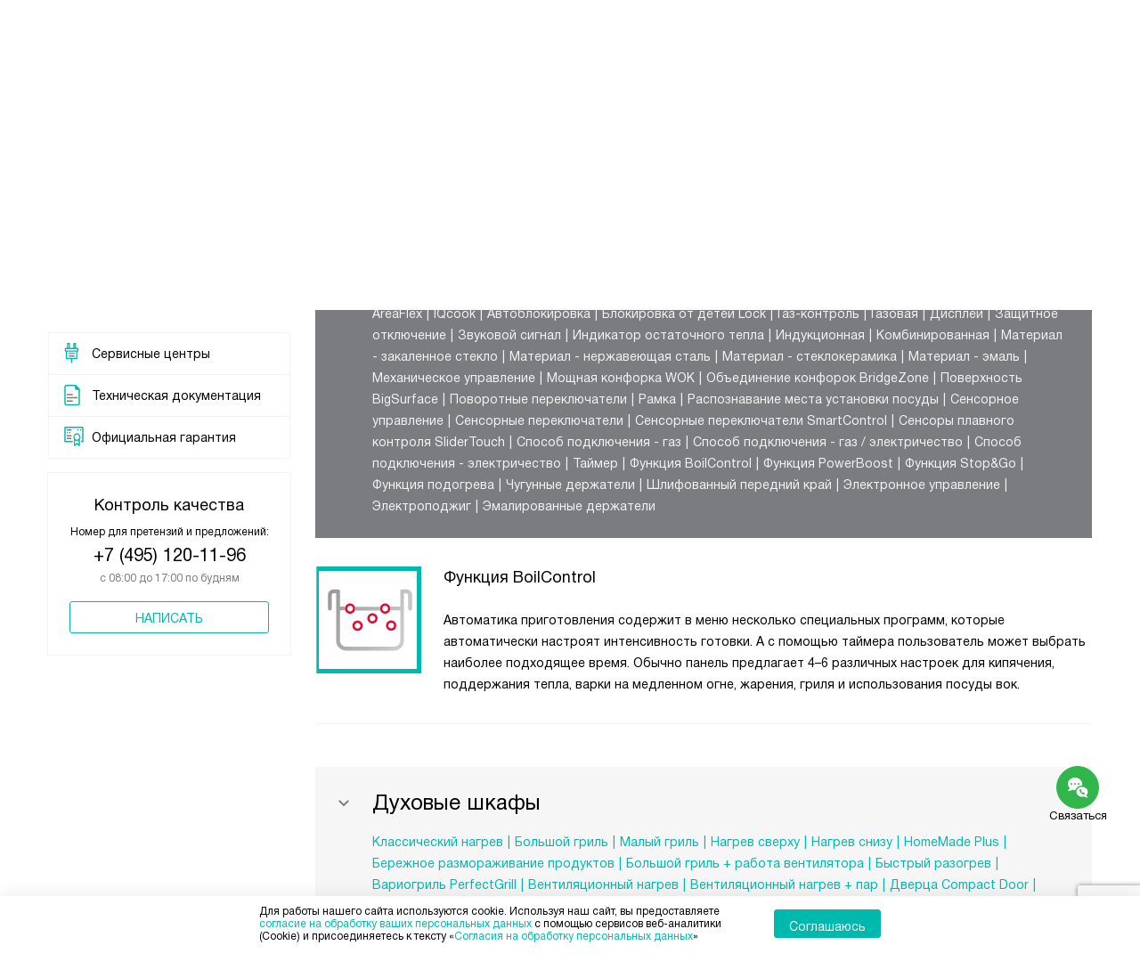

--- FILE ---
content_type: text/html; charset=UTF-8
request_url: https://gorenje-ru.ru/glossary/?param=71183
body_size: 112209
content:
<!DOCTYPE HTML>
<!--[if IE 8]><html class="no-js lt-ie9" lang="ru-RU"><![endif]-->
<!--[if IE 9]><html class="no-js ie9" lang="ru-RU"><![endif]-->
<!--[if (gt IE 9)|!(IE)]><!--><html class="page" lang="ru-RU"><!--<![endif]-->
<head>
    <title>Функции, технологии и материалы техники Gorenje</title>
    	<meta http-equiv="Content-Type" content="text/html; charset=UTF-8" />
<meta name="description" content="Обзор функций, технологий и материалов, используемых в технике Gorenje" />
<script data-skip-moving="true">(function(w, d, n) {var cl = "bx-core";var ht = d.documentElement;var htc = ht ? ht.className : undefined;if (htc === undefined || htc.indexOf(cl) !== -1){return;}var ua = n.userAgent;if (/(iPad;)|(iPhone;)/i.test(ua)){cl += " bx-ios";}else if (/Windows/i.test(ua)){cl += ' bx-win';}else if (/Macintosh/i.test(ua)){cl += " bx-mac";}else if (/Linux/i.test(ua) && !/Android/i.test(ua)){cl += " bx-linux";}else if (/Android/i.test(ua)){cl += " bx-android";}cl += (/(ipad|iphone|android|mobile|touch)/i.test(ua) ? " bx-touch" : " bx-no-touch");cl += w.devicePixelRatio && w.devicePixelRatio >= 2? " bx-retina": " bx-no-retina";if (/AppleWebKit/.test(ua)){cl += " bx-chrome";}else if (/Opera/.test(ua)){cl += " bx-opera";}else if (/Firefox/.test(ua)){cl += " bx-firefox";}ht.className = htc ? htc + " " + cl : cl;})(window, document, navigator);</script>


<link href="/bitrix/cache/css/s1/gr_main/template_faa9cefc29cb43454b0e7b6a051bff96/template_faa9cefc29cb43454b0e7b6a051bff96_v1.css?1768566488579486" type="text/css"  data-template-style="true" rel="stylesheet" />







<link rel="canonical" href="https://gorenje-ru.ru/glossary/" />
<meta property="og:image" content="https://gorenje-ru.ru/tpl/images/mail/logo-preview.png" />
<meta property="og:image:width" content="300" />
<meta property="og:image:height" content="300" />
<meta property="og:url" content="https://gorenje-ru.ru/glossary/" />
<meta property="og:type" content="website" />
<meta property="og:title" content="Функции, технологии и материалы техники Gorenje" />



    <meta http-equiv="X-UA-Compatible" content="IE=edge" />
    <meta name="viewport" content="width=device-width, initial-scale=1.0">


	<link rel="apple-touch-icon" sizes="180x180" href="/mockup/templates/default/dist/favicon/apple-touch-icon.png">
	<link rel="icon" type="image/png" sizes="32x32" href="/mockup/templates/default/dist/favicon/favicon-32x32.png">
	<link rel="icon" type="image/png" sizes="16x16" href="/mockup/templates/default/dist/favicon/favicon-16x16.png">
	<link rel="manifest" href="/mockup/templates/default/dist/favicon/site.webmanifest">
	<link rel="mask-icon" href="/mockup/templates/default/dist/favicon/safari-pinned-tab.svg" color="#ffffff">
	<meta name="msapplication-TileColor" content="#ffffff">
	<meta name="theme-color" content="#ffffff">


	 	
	<meta name="HandheldFriendly" content="True">
	<meta name="format-detection" content="telephone=yes">
	<meta name="MobileOptimized" content="320">
	

	

<script defer data-skip-moving="true">
document.addEventListener('DOMContentLoaded', () => {
	setTimeout(function(){


	(function(m,e,t,r,i,k,a){m[i]=m[i]||function(){(m[i].a=m[i].a||[]).push(arguments)};
   m[i].l=1*new Date();k=e.createElement(t),a=e.getElementsByTagName(t)[0],k.async=1,k.src=r,a.parentNode.insertBefore(k,a)})
   (window, document, "script", "https://mc.yandex.ru/metrika/tag.js", "ym");

   ym(27434912, "init", {
        clickmap:true,
        trackLinks:true,
        accurateTrackBounce:true,
        webvisor:true,
        trackHash:true,
        ecommerce:"dataLayer"
   });


	}, 3000); // время указано в мс = 0,001 секунды, изменить по вкусу
});
</script>

<noscript defer data-skip-moving="true"><div><img src="https://mc.yandex.ru/watch/27434912" style="position:absolute; left:-9999px;" alt="" /></div></noscript>

	
</head>
<body>
<div id="panel"></div>
<header class="header js-header">
		<div class="header__top bg">
			<div class="container">
				<div class="header__left">

					

					<i class="js-mover-anchor" data-affiliation=".js-city-choose" data-anchor-type="initial"></i>

					<div class="city-choose js-city-choose">
						<div class="city-choose__menu submenu-wrap--right submenu-wrap--city submenu-wrap">
							<span class="submenu-wrap__opener js-submenu-opener">Москва</span>
							<ul class="submenu-wrap__submenu">
																
									<li><a class="submenu-wrap__link js-city_change" href="#" data-code="MSK" data-href="https://gorenje-ru.ru/glossary/?K_REGION=MSK">Москва</a></li>
																
									<li><a class="submenu-wrap__link js-city_change" href="#" data-code="SPB" data-href="https://spb.gorenje-ru.ru/glossary/?K_REGION=SPB">Санкт-Петербург</a></li>
																
							</ul>
						</div>

					</div>







					<div class="header__mobile-left">
						<div class="header__hamburger hamburger hamburger--spring js-header-hamburger">
							<div class="hamburger-box">
								<div class="hamburger-inner"></div>
							</div>
						</div>
													<a href="tel:+74953749379" class="header__tel"></a>
											</div>

					<div class="contact-info">
						<ul class="contact-info__list">
							<li class="contact-info__list-item">
								<a href="tel:+74953749379" class="contact-info__phone">+7 495 374-93-79</a>								<div class="contact-info__worktime-wrap">
									<span class="contact-info__title contact-info__title--worktime">Время работы</span>
									<div class="contact-info__worktime"><b>Пн-Пт:</b> с 8:00 до 22:00<br> <b>Сб-Вс:</b> с 9:00 до 22:00<!--<b>29-30 декабря:</b>  с 8:00 до 22:00<br>
<b>31 декабря:</b> с 09:00 до 15:00<br>
<b>1-2 января</b> - выходные<br>
<b>3-11 января:</b> с 09:00 до 21:00--></div>
								</div>
							</li>
														<li class="contact-info__list-item">
								<a href="tel:+78005553037" class="contact-info__phone">+7 800 555-30-37</a>
								<span class="contact-info__title">Бесплатно по РФ</span>
							</li>
													</ul>
					</div>
				</div>

															<a href="/" title="Техника Gorenje" class="logo">
									<img data-src="/mockup/templates/default/dist/images/logo.svg" alt="Техника Горение" class="logo__image lazyload" />
								</a>
							
				<div class="header__right">

							<div class="header-menu-top">

			<ul class="header-menu-top__list">
				<li class="header-menu-top__item">
					<a href="/news/" title="Статьи и акции" class="header-menu-top__link header-menu-top__link--highlight">Статьи и акции</a>
				</li>
				<li class="header-menu-top__item submenu-wrap">

					<span class="submenu-wrap__opener js-submenu-opener">Информация покупателям</span>
					<ul class="submenu-wrap__submenu">
															
						<li>
							<a href="/delivery-and-payment/" title="Доставка и оплата" class="submenu-wrap__link ">Доставка и оплата</a>
						</li>

															
						<li>
							<a href="/services/" title="Подключение" class="submenu-wrap__link ">Подключение</a>
						</li>

															
						<li>
							<a href="/credit/" title="Кредит" class="submenu-wrap__link ">Кредит</a>
						</li>

															
						<li>
							<a href="/guarantee/" title="Гарантия" class="submenu-wrap__link ">Гарантия</a>
						</li>

															
						<li>
							<a href="/kbt/" title="Ремонт" class="submenu-wrap__link ">Ремонт</a>
						</li>

															
						<li>
							<a href="/technical-documentation/" title="Инструкции" class="submenu-wrap__link ">Инструкции</a>
						</li>

															
						<li>
							<a href="/contacts/" title="Контакты" class="submenu-wrap__link ">Контакты</a>
						</li>

									</ul>

			</li>
		</ul>
	</div>


					


<div class="header-user-icons">
						<a href="/favorites/" title="Перейти в отложенные" class="header-user-icons__icon header-user-icons__icon--favorite ">
							<svg width="24px" height="24px">
	<use xlink:href="/mockup/templates/default/dist/images/svg-icons/sprites/user-icons.svg#heart-icon"></use>
</svg>							<span class="header-user-icons__number js-GoodsInFavorites">0</span>
						</a>

						<a href="/compare/" title="Перейти в сравнение" class="header-user-icons__icon header-user-icons__icon--compare ">
							<svg width="24px" height="24px">
	<use xlink:href="/mockup/templates/default/dist/images/svg-icons/sprites/user-icons.svg#compare-icon"></use>
</svg>						
							<span class="header-user-icons__number js-GoodsInCompare">0</span>
						</a>

						<a href="/cart/" title="Перейти в корзину" class="header-user-icons__icon header-user-icons__icon--basket ">
							<svg width="24px" height="24px" class="header-user-icons__pc-only">
	<use xlink:href="/mockup/templates/default/dist/images/svg-icons/sprites/user-icons.svg#cart-icon"></use>
</svg>
<svg width="24px" height="24px" class="header-user-icons__mobile-only">
	<use xlink:href="/mockup/templates/default/dist/images/svg-icons/sprites/user-icons.svg#cart-icon-thin"></use>
</svg>				
							<span class="header-user-icons__number js-GoodsInBasket">0</span>
						</a>

						<span class="header-user-icons__icon header-user-icons__icon--search js-open-search">
							<svg width="24px" height="24px" class="header-user-icons__pc-only">
   <use xlink:href="/mockup/templates/default/dist/images/svg-icons/sprites/search.svg#search-icon"></use>
</svg>
<svg width="24px" height="24px" class="header-user-icons__mobile-only">
   <use xlink:href="/mockup/templates/default/dist/images/svg-icons/sprites/search.svg#search-icon-thin"></use>
</svg>	
						</span> 

</div>



				</div>
			</div>


<section class="header-search js-header-search">			
			<div class="header-search__inner js-header-search-inner">
				<div class="header-search__container">
					<button class="header-search__close js-close-search" aria-label="Закрыть">
						<svg xmlns="http://www.w3.org/2000/svg" width="24px" height="24px">
	<use xlink:href="/mockup/templates/default/dist/images/svg-icons/sprites/cross.svg#cross-icon"></use>
</svg>	
					</button>
										<div class="header-search__inner-container">
						<form action="/search/" class="header-search__form js-headerSearchForm">
							<input type="text" name="q" class="header-search__input js-header-search__input js-headerSearchInput" value="" placeholder="Поиск" required autocomplete="off" />
							<button class="header-search__submit" type="submit">
								<svg xmlns="http://www.w3.org/2000/svg" width="24px" height="24px">
	<use xlink:href="/mockup/templates/default/dist/images/svg-icons/sprites/search.svg#search-icon"></use>
</svg>							</button>
						</form>
						<div class="search-results js-searchPopupResult"></div>
					</div>
				</div>
			</div>
</section>
		</div>



		<nav class="header__menu-bottom bg--sub js-header-hamburger-target">
			<div class="container">
				


					<ul class="dropdown-menu js-dropdown">

												
		<li class="dropdown-menu__item js-dropdown-container">

			<div class="dropdown-menu__back-block">
				<span class="dropdown-menu__back-btn js-dropdown-trigger"></span>
				<span class="dropdown-menu__title dropdown-menu__active-item-title js-dropdown-active-item-title">
					<span class="js-dropdown-active-item-title-text">Отдельностоящая техника</span>
				</span>
			</div>

							<span class="dropdown-menu__title dropdown-menu__title-btn js-dropdown-trigger">Отдельностоящая техника</span>
			
							<div class="dropdown-menu__block js-switchable">
					<div class="container">





								<div class="dropdown-menu__block-inner">


									<ul class="dropdown-menu__categories js-switchable-list js-switchable-list">


																								<li class="dropdown-menu__categories-title">
													<a href="/catalog/group/otdelnostoyashchaya-tekhnika/">Отдельностоящая техника<span>(1079)</span></a>
												</li>
												

																		<li class="dropdown-menu__categories-item" >


																					<a href="/catalog/plity/" class="dropdown-menu__category js-switchable-link js-move-icon-initial-point active" data-src-bg="/upload/resize_cache/iblock/708/tdk1s71bp0usrbjna4mmq6tekwly0hry/400_800_1/Plity-Gorenje-Kombinirovannye.jpg" data-src-bg-webp="/upload/resize_cache/iblock/708/tdk1s71bp0usrbjna4mmq6tekwly0hry/400_800_1/Plity-Gorenje-Kombinirovannye.webp">
										
												<i class="dropdown-menu__category-icon js-move-icon">
												
												

																											<picture>

													

																																																																																					<source type="image/webp" data-srcset="/upload/resize_cache/uf/103/i0hc1fm4ho2wkt7klf3pf1m7q2lj83dn/32_32_1/img_2x.webp, /upload/resize_cache/uf/103/i0hc1fm4ho2wkt7klf3pf1m7q2lj83dn/64_64_1/img_2x.webp 2x" />
																																																								<source type="image/png" data-srcset="/upload/resize_cache/uf/103/i0hc1fm4ho2wkt7klf3pf1m7q2lj83dn/32_32_1/img_2x.png, /upload/resize_cache/uf/103/i0hc1fm4ho2wkt7klf3pf1m7q2lj83dn/64_64_1/img_2x.png 2x" />

																												<img data-sizes="auto" data-src="/upload/resize_cache/uf/103/i0hc1fm4ho2wkt7klf3pf1m7q2lj83dn/32_32_1/img_2x.png" alt="Плиты" class="lazyload" />
																											</picture>


																								</i>

												<span>Плиты</span>



										
											</a>
										
								</li>

																		<li class="dropdown-menu__categories-item" >


																					<a href="/catalog/mikrovolnovye-pechi/" class="dropdown-menu__category js-switchable-link js-move-icon-initial-point " data-src-bg="/upload/resize_cache/iblock/6cb/rlsplmubb2jzjtau1n0lgsf63ux8a8q8/400_800_1/Mikrovolnovye-pechi-Gorenje-obyemom-20-litrov.jpg" data-src-bg-webp="/upload/resize_cache/iblock/6cb/rlsplmubb2jzjtau1n0lgsf63ux8a8q8/400_800_1/Mikrovolnovye-pechi-Gorenje-obyemom-20-litrov.webp">
										
												<i class="dropdown-menu__category-icon js-move-icon">
												
												

																											<picture>

													

																																																																																					<source type="image/webp" data-srcset="/upload/resize_cache/uf/491/td0ja8wsm80m1idav0lua8d9fizv06lu/32_32_1/svch.webp, /upload/resize_cache/uf/491/td0ja8wsm80m1idav0lua8d9fizv06lu/64_64_1/svch.webp 2x" />
																																																								<source type="image/png" data-srcset="/upload/resize_cache/uf/491/td0ja8wsm80m1idav0lua8d9fizv06lu/32_32_1/svch.png, /upload/resize_cache/uf/491/td0ja8wsm80m1idav0lua8d9fizv06lu/64_64_1/svch.png 2x" />

																												<img data-sizes="auto" data-src="/upload/resize_cache/uf/491/td0ja8wsm80m1idav0lua8d9fizv06lu/32_32_1/svch.png" alt="Микроволновые печи" class="lazyload" />
																											</picture>


																								</i>

												<span>Микроволновые печи</span>



										
											</a>
										
								</li>

																		<li class="dropdown-menu__categories-item" >


																					<a href="/catalog/kholodilniki/" class="dropdown-menu__category js-switchable-link js-move-icon-initial-point " data-src-bg="/upload/resize_cache/iblock/4d3/3dpcaje2jlokgtq4x28npcawkszpd219/400_800_1/KHolodilniki-Gorenje-Side-by-Side.jpg" data-src-bg-webp="/upload/resize_cache/iblock/4d3/3dpcaje2jlokgtq4x28npcawkszpd219/400_800_1/KHolodilniki-Gorenje-Side-by-Side.webp">
										
												<i class="dropdown-menu__category-icon js-move-icon">
												
												

																											<picture>

													

																																																																																					<source type="image/webp" data-srcset="/upload/resize_cache/uf/1d4/n08rzt0wal5029jmrikzju7b75ia1xck/32_32_1/refrige.webp, /upload/resize_cache/uf/1d4/n08rzt0wal5029jmrikzju7b75ia1xck/64_64_1/refrige.webp 2x" />
																																																								<source type="image/png" data-srcset="/upload/resize_cache/uf/1d4/n08rzt0wal5029jmrikzju7b75ia1xck/32_32_1/refrige.png, /upload/resize_cache/uf/1d4/n08rzt0wal5029jmrikzju7b75ia1xck/64_64_1/refrige.png 2x" />

																												<img data-sizes="auto" data-src="/upload/resize_cache/uf/1d4/n08rzt0wal5029jmrikzju7b75ia1xck/32_32_1/refrige.png" alt="Холодильники" class="lazyload" />
																											</picture>


																								</i>

												<span>Холодильники</span>



										
											</a>
										
								</li>

																		<li class="dropdown-menu__categories-item" >


																					<a href="/catalog/morozilnye-kamery/" class="dropdown-menu__category js-switchable-link js-move-icon-initial-point " data-src-bg="/upload/resize_cache/iblock/32d/rs70lgo7bnvqh6p7zh98ola03b86uq3i/400_800_1/Morozilnye-kamery-Gorenje-Generatory-lda.jpg" data-src-bg-webp="/upload/resize_cache/iblock/32d/rs70lgo7bnvqh6p7zh98ola03b86uq3i/400_800_1/Morozilnye-kamery-Gorenje-Generatory-lda.webp">
										
												<i class="dropdown-menu__category-icon js-move-icon">
												
												

																											<picture>

													

																																																																																					<source type="image/webp" data-srcset="/upload/resize_cache/uf/00b/t53sruin9u1ajo8xfg2vt14ajpaf63j3/32_32_1/freezers.webp, /upload/resize_cache/uf/00b/t53sruin9u1ajo8xfg2vt14ajpaf63j3/64_64_1/freezers.webp 2x" />
																																																								<source type="image/png" data-srcset="/upload/resize_cache/uf/00b/t53sruin9u1ajo8xfg2vt14ajpaf63j3/32_32_1/freezers.png, /upload/resize_cache/uf/00b/t53sruin9u1ajo8xfg2vt14ajpaf63j3/64_64_1/freezers.png 2x" />

																												<img data-sizes="auto" data-src="/upload/resize_cache/uf/00b/t53sruin9u1ajo8xfg2vt14ajpaf63j3/32_32_1/freezers.png" alt="Морозильные камеры" class="lazyload" />
																											</picture>


																								</i>

												<span>Морозильные камеры</span>



										
											</a>
										
								</li>

																		<li class="dropdown-menu__categories-item" >


																					<a href="/catalog/otdelnostoyashchie-posudomoechnye-mashiny/" class="dropdown-menu__category js-switchable-link js-move-icon-initial-point " data-src-bg="/upload/resize_cache/iblock/e94/19xnqauew1rhv7ta889oc5se8ap12doi/400_800_1/Posudomoechnye-mashiny-Gorenje-Serebristye.jpg" data-src-bg-webp="/upload/resize_cache/iblock/e94/19xnqauew1rhv7ta889oc5se8ap12doi/400_800_1/Posudomoechnye-mashiny-Gorenje-Serebristye.webp">
										
												<i class="dropdown-menu__category-icon js-move-icon">
												
												

																											<picture>

													

																																																																																					<source type="image/webp" data-srcset="/upload/resize_cache/uf/be5/w1ggy23cp3mzmaie50u8akcqikzn3el5/32_32_1/dishwashers.webp, /upload/resize_cache/uf/be5/w1ggy23cp3mzmaie50u8akcqikzn3el5/64_64_1/dishwashers.webp 2x" />
																																																								<source type="image/png" data-srcset="/upload/resize_cache/uf/be5/w1ggy23cp3mzmaie50u8akcqikzn3el5/32_32_1/dishwashers.png, /upload/resize_cache/uf/be5/w1ggy23cp3mzmaie50u8akcqikzn3el5/64_64_1/dishwashers.png 2x" />

																												<img data-sizes="auto" data-src="/upload/resize_cache/uf/be5/w1ggy23cp3mzmaie50u8akcqikzn3el5/32_32_1/dishwashers.png" alt="Посудомоечные машины" class="lazyload" />
																											</picture>


																								</i>

												<span>Посудомоечные машины</span>



										
											</a>
										
								</li>

																		<li class="dropdown-menu__categories-item" >


																					<a href="/catalog/stiralnye-mashiny/" class="dropdown-menu__category js-switchable-link js-move-icon-initial-point " data-src-bg="/upload/resize_cache/iblock/6cb/05p1zwwsn5nsgmycrohpap4m2b8mhdu2/400_800_1/Stiralnye-mashiny-Gorenje-Tikhie.jpg" data-src-bg-webp="/upload/resize_cache/iblock/6cb/05p1zwwsn5nsgmycrohpap4m2b8mhdu2/400_800_1/Stiralnye-mashiny-Gorenje-Tikhie.webp">
										
												<i class="dropdown-menu__category-icon js-move-icon">
												
												

																											<picture>

													

																																																																																					<source type="image/webp" data-srcset="/upload/resize_cache/uf/59a/2pqu1c3450wz68x208m2qg1md2huo2gz/32_32_1/washing.webp, /upload/resize_cache/uf/59a/2pqu1c3450wz68x208m2qg1md2huo2gz/64_64_1/washing.webp 2x" />
																																																								<source type="image/png" data-srcset="/upload/resize_cache/uf/59a/2pqu1c3450wz68x208m2qg1md2huo2gz/32_32_1/washing.png, /upload/resize_cache/uf/59a/2pqu1c3450wz68x208m2qg1md2huo2gz/64_64_1/washing.png 2x" />

																												<img data-sizes="auto" data-src="/upload/resize_cache/uf/59a/2pqu1c3450wz68x208m2qg1md2huo2gz/32_32_1/washing.png" alt="Стиральные машины" class="lazyload" />
																											</picture>


																								</i>

												<span>Стиральные машины</span>



										
											</a>
										
								</li>

																		<li class="dropdown-menu__categories-item" >


																					<a href="/catalog/sushilnye-mashiny/" class="dropdown-menu__category js-switchable-link js-move-icon-initial-point " data-src-bg="/upload/resize_cache/iblock/3fd/ucmwvn7v8ffi60r59efbs3auq0u3q04o/400_800_1/Sushilnye-mashiny-Gorenje-s-teplovym-nasosom.jpg" data-src-bg-webp="/upload/resize_cache/iblock/3fd/ucmwvn7v8ffi60r59efbs3auq0u3q04o/400_800_1/Sushilnye-mashiny-Gorenje-s-teplovym-nasosom.webp">
										
												<i class="dropdown-menu__category-icon js-move-icon">
												
												

																											<picture>

													

																																																																																					<source type="image/webp" data-srcset="/upload/resize_cache/uf/2a4/55r8shyx7nhxhw5z0djsedd3367i1m1d/32_32_1/drying.webp, /upload/resize_cache/uf/2a4/55r8shyx7nhxhw5z0djsedd3367i1m1d/64_64_1/drying.webp 2x" />
																																																								<source type="image/png" data-srcset="/upload/resize_cache/uf/2a4/55r8shyx7nhxhw5z0djsedd3367i1m1d/32_32_1/drying.png, /upload/resize_cache/uf/2a4/55r8shyx7nhxhw5z0djsedd3367i1m1d/64_64_1/drying.png 2x" />

																												<img data-sizes="auto" data-src="/upload/resize_cache/uf/2a4/55r8shyx7nhxhw5z0djsedd3367i1m1d/32_32_1/drying.png" alt="Сушильные машины" class="lazyload" />
																											</picture>


																								</i>

												<span>Сушильные машины</span>



										
											</a>
										
								</li>

					
									</ul>



								<div class="dropdown-menu__subcategories">
																		
											<div class="dropdown-menu__subcategory js-move-icon-end-point js-switchable-subcategory active">
												<div class="dropdown-menu__subcategory-title">

																											<a href="/catalog/plity/">Плиты Gorenje<span>(423)</span></a>
													
												</div>
												<ul class="dropdown-menu__subcategory-list">
																																																												<li class="dropdown-menu__subcategory-list-item" >
																	<a class="dropdown-menu__subcategory-link js-switchable-sub-link" data-src-bg="/upload/resize_cache/iblock/2ae/gcej1ynex380oe9g8k5ijy94pflm22aj/400_800_1/Plity-Gorenje-Elektricheskie.jpg"  href="/catalog/plity/elektricheskie/">Электрические</a>
																</li>
																																														<li class="dropdown-menu__subcategory-list-item" >
																	<a class="dropdown-menu__subcategory-link js-switchable-sub-link" data-src-bg="/upload/resize_cache/iblock/ec3/vnknq9nwqbsyenromiq3mx7advyoh2t1/400_800_1/Plity-Gorenje-Gazovye.jpg"  href="/catalog/plity/gazovye/">Газовые</a>
																</li>
																																														<li class="dropdown-menu__subcategory-list-item" >
																	<a class="dropdown-menu__subcategory-link js-switchable-sub-link" data-src-bg="/upload/resize_cache/iblock/708/tdk1s71bp0usrbjna4mmq6tekwly0hry/400_800_1/Plity-Gorenje-Kombinirovannye.jpg"  href="/catalog/plity/kombinirovannye/">Комбинированные</a>
																</li>
																																																								</ul>
											</div>


																		
											<div class="dropdown-menu__subcategory js-move-icon-end-point js-switchable-subcategory ">
												<div class="dropdown-menu__subcategory-title">

																											<a href="/catalog/mikrovolnovye-pechi/">Микроволновые печи Gorenje<span>(96)</span></a>
													
												</div>
												<ul class="dropdown-menu__subcategory-list">
																																																																										<li class="dropdown-menu__subcategory-list-item" data-id="79360">
																	<a class="dropdown-menu__subcategory-link js-switchable-sub-link" href="/catalog/mikrovolnovye-pechi/recommend/s-funkciej-grilya-gr/" data-src-bg="/upload/resize_cache/iblock/620/ozrhdj6sv1r3mz0uuqj0ymr0k8262gym/400_800_1/Mikrovolnovye-pechi-Gorenje-s-funktsiey-grilya.jpg"  >Микроволновые печи с функцией гриля</a>
																</li>
																																														<li class="dropdown-menu__subcategory-list-item" data-id="79406">
																	<a class="dropdown-menu__subcategory-link js-switchable-sub-link" href="/catalog/mikrovolnovye-pechi/recommend/belye-bv/" data-src-bg="/upload/resize_cache/iblock/944/osldy8sps4y3n68u81zuvpdk7r6wh034/400_800_1/Mikrovolnovye-pechi-Gorenje-Belye.jpg"  >Белые микроволновые печи</a>
																</li>
																																														<li class="dropdown-menu__subcategory-list-item" data-id="79543">
																	<a class="dropdown-menu__subcategory-link js-switchable-sub-link" href="/catalog/mikrovolnovye-pechi/recommend/obyemom-20-litrov-bv/" data-src-bg="/upload/resize_cache/iblock/6cb/rlsplmubb2jzjtau1n0lgsf63ux8a8q8/400_800_1/Mikrovolnovye-pechi-Gorenje-obyemom-20-litrov.jpg"  >Микроволновые печи объёмом 20 литров</a>
																</li>
																																										</ul>
											</div>


																		
											<div class="dropdown-menu__subcategory js-move-icon-end-point js-switchable-subcategory ">
												<div class="dropdown-menu__subcategory-title">

																											<a href="/catalog/kholodilniki/">Холодильники Gorenje<span>(244)</span></a>
													
												</div>
												<ul class="dropdown-menu__subcategory-list">
																																																																										<li class="dropdown-menu__subcategory-list-item" data-id="79380">
																	<a class="dropdown-menu__subcategory-link js-switchable-sub-link" href="/catalog/kholodilniki/recommend/dvukhkamernye-bv/" data-src-bg="/upload/resize_cache/iblock/57b/7dskbggyoyeg7v2mo3k24iu4b4juwzmh/400_800_1/KHolodilniki-Gorenje-Dvukhkamernye.jpg"  >Двухкамерные холодильники</a>
																</li>
																																														<li class="dropdown-menu__subcategory-list-item" data-id="79309">
																	<a class="dropdown-menu__subcategory-link js-switchable-sub-link" href="/catalog/kholodilniki/recommend/side-by-side/" data-src-bg="/upload/resize_cache/iblock/4d3/3dpcaje2jlokgtq4x28npcawkszpd219/400_800_1/KHolodilniki-Gorenje-Side-by-Side.jpg"  >Холодильники Side by Side</a>
																</li>
																																														<li class="dropdown-menu__subcategory-list-item" data-id="79382">
																	<a class="dropdown-menu__subcategory-link js-switchable-sub-link" href="/catalog/kholodilniki/recommend/s-no-frost-bv/" data-src-bg="/upload/resize_cache/iblock/8a9/o1m3j1hia3ud8roeco5p65b08y1g1ibk/400_800_1/KHolodilniki-Gorenje-s-No-Frost.jpg"  >Холодильники с No Frost</a>
																</li>
																																														<li class="dropdown-menu__subcategory-list-item" data-id="79519">
																	<a class="dropdown-menu__subcategory-link js-switchable-sub-link" href="/catalog/kholodilniki/recommend/vysokie-uzkie-bv/" data-src-bg="/upload/resize_cache/iblock/590/6q456h8upxbntizidq0sua1le3ipjesx/400_800_1/KHolodilniki-Gorenje-Uzkie-vysokie.jpg"  >Узкие высокие холодильники</a>
																</li>
																																														<li class="dropdown-menu__subcategory-list-item" data-id="81941">
																	<a class="dropdown-menu__subcategory-link js-switchable-sub-link" href="/catalog/kholodilniki/recommend/s-zonoy-svezhesti-dlya-ovoshchey-i-fruktov/" data-src-bg="/upload/resize_cache/iblock/b04/i8hu0jsrjwd30yj9uja2eqws9p6txicj/400_800_1/KHolodilniki-Gorenje-c-zonoy-svezhesti-dlya-ovoshchey-i-fruktov.jpg"  >Холодильники c зоной свежести для овощей и фруктов</a>
																</li>
																																										</ul>
											</div>


																		
											<div class="dropdown-menu__subcategory js-move-icon-end-point js-switchable-subcategory ">
												<div class="dropdown-menu__subcategory-title">

																											<a href="/catalog/morozilnye-kamery/">Морозильные камеры Gorenje<span>(65)</span></a>
													
												</div>
												<ul class="dropdown-menu__subcategory-list">
																																																																										<li class="dropdown-menu__subcategory-list-item" data-id="79280">
																	<a class="dropdown-menu__subcategory-link js-switchable-sub-link" href="/catalog/morozilnye-kamery/recommend/morozilnye-lari-gr/" data-src-bg="/upload/resize_cache/iblock/6ee/od2j9tq8i9nuuhmvk4tkv2e7abyhuf5n/400_800_1/Morozilnye-kamery-Gorenje-Morozilnye-lari.jpg"  >Морозильные лари</a>
																</li>
																																														<li class="dropdown-menu__subcategory-list-item" data-id="79572">
																	<a class="dropdown-menu__subcategory-link js-switchable-sub-link" href="/catalog/morozilnye-kamery/recommend/vertikalnye-bv/" data-src-bg="/upload/resize_cache/iblock/1e0/fw1j75eiphw685oizw2d934tp10tu1w3/400_800_1/Morozilnye-kamery-Gorenje-Vertikalnye.jpg"  >Вертикальные морозильные камеры</a>
																</li>
																																														<li class="dropdown-menu__subcategory-list-item" data-id="124882">
																	<a class="dropdown-menu__subcategory-link js-switchable-sub-link" href="/catalog/morozilnye-kamery/recommend/generator-lda/" data-src-bg="/upload/resize_cache/iblock/32d/rs70lgo7bnvqh6p7zh98ola03b86uq3i/400_800_1/Morozilnye-kamery-Gorenje-Generatory-lda.jpg"  >Генераторы льда</a>
																</li>
																																										</ul>
											</div>


																		
											<div class="dropdown-menu__subcategory js-move-icon-end-point js-switchable-subcategory ">
												<div class="dropdown-menu__subcategory-title">

																											<a href="/catalog/otdelnostoyashchie-posudomoechnye-mashiny/">Посудомоечные машины Gorenje<span>(26)</span></a>
													
												</div>
												<ul class="dropdown-menu__subcategory-list">
																																																																										<li class="dropdown-menu__subcategory-list-item" data-id="79308">
																	<a class="dropdown-menu__subcategory-link js-switchable-sub-link" href="/catalog/posudomoechnye-mashiny/recommend/shirinoy-60-sm-gr/" data-src-bg="/upload/resize_cache/iblock/e94/19xnqauew1rhv7ta889oc5se8ap12doi/400_800_1/Posudomoechnye-mashiny-Gorenje-Serebristye.jpg"  >Посудомоечные машины 60 см</a>
																</li>
																																														<li class="dropdown-menu__subcategory-list-item" data-id="81942">
																	<a class="dropdown-menu__subcategory-link js-switchable-sub-link" href="/catalog/posudomoechnye-mashiny/recommend/serebristyye/" data-src-bg="/upload/resize_cache/iblock/e94/19xnqauew1rhv7ta889oc5se8ap12doi/400_800_1/Posudomoechnye-mashiny-Gorenje-Serebristye.jpg"  >Серебристые посудомоечные машины</a>
																</li>
																																										</ul>
											</div>


																		
											<div class="dropdown-menu__subcategory js-move-icon-end-point js-switchable-subcategory ">
												<div class="dropdown-menu__subcategory-title">

																											<a href="/catalog/stiralnye-mashiny/">Стиральные машины Gorenje<span>(188)</span></a>
													
												</div>
												<ul class="dropdown-menu__subcategory-list">
																																																																										<li class="dropdown-menu__subcategory-list-item" data-id="113125">
																	<a class="dropdown-menu__subcategory-link js-switchable-sub-link" href="/catalog/stiralnye-mashiny/recommend/s-frontalnoy-zagruzkoy-gr/" data-src-bg="/upload/resize_cache/iblock/6cb/05p1zwwsn5nsgmycrohpap4m2b8mhdu2/400_800_1/Stiralnye-mashiny-Gorenje-Tikhie.jpg"  >Стиральные машины с фронтальной загрузкой</a>
																</li>
																																														<li class="dropdown-menu__subcategory-list-item" data-id="113144">
																	<a class="dropdown-menu__subcategory-link js-switchable-sub-link" href="/catalog/stiralnye-mashiny/recommend/sensocare/" data-src-bg="/upload/resize_cache/iblock/6cb/05p1zwwsn5nsgmycrohpap4m2b8mhdu2/400_800_1/Stiralnye-mashiny-Gorenje-Tikhie.jpg"  >Стиральные машины Sensocare</a>
																</li>
																																														<li class="dropdown-menu__subcategory-list-item" data-id="113137">
																	<a class="dropdown-menu__subcategory-link js-switchable-sub-link" href="/catalog/stiralnye-mashiny/recommend/s-obrabotkoy-parom-gr/"  >Стиральные машины с паром</a>
																</li>
																																										</ul>
											</div>


																		
											<div class="dropdown-menu__subcategory js-move-icon-end-point js-switchable-subcategory ">
												<div class="dropdown-menu__subcategory-title">

																											<a href="/catalog/sushilnye-mashiny/">Сушильные машины Gorenje<span>(37)</span></a>
													
												</div>
												<ul class="dropdown-menu__subcategory-list">
																																																																										<li class="dropdown-menu__subcategory-list-item" data-id="79555">
																	<a class="dropdown-menu__subcategory-link js-switchable-sub-link" href="/catalog/sushilnye-mashiny/recommend/s-teplovym-nasosom-bv/" data-src-bg="/upload/resize_cache/iblock/3fd/ucmwvn7v8ffi60r59efbs3auq0u3q04o/400_800_1/Sushilnye-mashiny-Gorenje-s-teplovym-nasosom.jpg"  >Сушильные машины с тепловым насосом</a>
																</li>
																																														<li class="dropdown-menu__subcategory-list-item" data-id="79558">
																	<a class="dropdown-menu__subcategory-link js-switchable-sub-link" href="/catalog/sushilnye-mashiny/recommend/kondensatsionnye-bv/" data-src-bg="/upload/resize_cache/iblock/3fd/ucmwvn7v8ffi60r59efbs3auq0u3q04o/400_800_1/Sushilnye-mashiny-Gorenje-s-teplovym-nasosom.jpg"  >Конденсационные сушильные машины</a>
																</li>
																																														<li class="dropdown-menu__subcategory-list-item" data-id="81943">
																	<a class="dropdown-menu__subcategory-link js-switchable-sub-link" href="/catalog/sushilnye-mashiny/recommend/s-zagruzkoy-9-kg/" data-src-bg="/upload/resize_cache/iblock/c75/hbl2z69oc8t8vscc0wf018iiwinpjudb/400_800_1/Sushilnye-mashiny-Gorenje-c-zagruzkoy-9-kg.jpg"  >Сушильные машины c загрузкой 9 кг</a>
																</li>
																																										</ul>
											</div>


									
									<button class="dropdown-menu__close-block js-dropdown-trigger" aria-label="Закрыть меню">
										<svg xmlns="http://www.w3.org/2000/svg" width="24px" height="24px">
	<use xlink:href="/mockup/templates/default/dist/images/svg-icons/sprites/cross.svg#cross-icon"></use>
</svg>									</button>

								</div>

						</div>



								<div class="dropdown-menu__pic js-switchable-photo">
																		<picture>
																						<source type="image/webp" data-srcset="/upload/resize_cache/iblock/708/tdk1s71bp0usrbjna4mmq6tekwly0hry/400_800_1/Plity-Gorenje-Kombinirovannye.webp" />
											
											<img data-src="/upload/resize_cache/iblock/708/tdk1s71bp0usrbjna4mmq6tekwly0hry/400_800_1/Plity-Gorenje-Kombinirovannye.jpg" class="lazyload" alt="Плиты" />
									</picture>
																	</div>



							</div>
						</div>


				















				</li>
				
		<li class="dropdown-menu__item js-dropdown-container">

			<div class="dropdown-menu__back-block">
				<span class="dropdown-menu__back-btn js-dropdown-trigger"></span>
				<span class="dropdown-menu__title dropdown-menu__active-item-title js-dropdown-active-item-title">
					<span class="js-dropdown-active-item-title-text">Встраиваемая техника</span>
				</span>
			</div>

							<span class="dropdown-menu__title dropdown-menu__title-btn js-dropdown-trigger">Встраиваемая техника</span>
			
							<div class="dropdown-menu__block js-switchable">
					<div class="container">





								<div class="dropdown-menu__block-inner">


									<ul class="dropdown-menu__categories js-switchable-list js-switchable-list">


																								<li class="dropdown-menu__categories-title">
													<a href="/catalog/group/vstraivaemaya-tekhnika/">Встраиваемая техника<span>(1228)</span></a>
												</li>
												

																		<li class="dropdown-menu__categories-item" >


																					<a href="/catalog/duhovye-shkafy/" class="dropdown-menu__category js-switchable-link js-move-icon-initial-point active" data-src-bg="/upload/resize_cache/iblock/eb4/j04801gphpx8sppxd1nyf6ikurk86830/400_800_1/Dukhovye-shkafy-Gorenje-s-funktsiey-para.jpg" data-src-bg-webp="/upload/resize_cache/iblock/eb4/j04801gphpx8sppxd1nyf6ikurk86830/400_800_1/Dukhovye-shkafy-Gorenje-s-funktsiey-para.webp">
										
												<i class="dropdown-menu__category-icon js-move-icon">
												
												

																											<picture>

													

																																																																																					<source type="image/webp" data-srcset="/upload/resize_cache/uf/3a6/i7k4nfwj3o4i0tflgcmhjs95y5h0khhi/32_32_1/Dukhovye-shkafy_2x-_3_-_1_.webp, /upload/resize_cache/uf/3a6/i7k4nfwj3o4i0tflgcmhjs95y5h0khhi/64_64_1/Dukhovye-shkafy_2x-_3_-_1_.webp 2x" />
																																																								<source type="image/png" data-srcset="/upload/resize_cache/uf/3a6/i7k4nfwj3o4i0tflgcmhjs95y5h0khhi/32_32_1/Dukhovye-shkafy_2x-_3_-_1_.png, /upload/resize_cache/uf/3a6/i7k4nfwj3o4i0tflgcmhjs95y5h0khhi/64_64_1/Dukhovye-shkafy_2x-_3_-_1_.png 2x" />

																												<img data-sizes="auto" data-src="/upload/resize_cache/uf/3a6/i7k4nfwj3o4i0tflgcmhjs95y5h0khhi/32_32_1/Dukhovye-shkafy_2x-_3_-_1_.png" alt="Духовые шкафы" class="lazyload" />
																											</picture>


																								</i>

												<span>Духовые шкафы</span>



										
											</a>
										
								</li>

																		<li class="dropdown-menu__categories-item" >


																					<a href="/catalog/varochnye-paneli/" class="dropdown-menu__category js-switchable-link js-move-icon-initial-point " data-src-bg="/upload/resize_cache/iblock/d4e/mhlbnvyydbe4vpgix3jwc4j8ta6hpmnk/400_800_1/Varochnye-paneli-Gorenje-Elektricheskie.jpg" data-src-bg-webp="/upload/resize_cache/iblock/d4e/mhlbnvyydbe4vpgix3jwc4j8ta6hpmnk/400_800_1/Varochnye-paneli-Gorenje-Elektricheskie.webp">
										
												<i class="dropdown-menu__category-icon js-move-icon">
												
												

																											<picture>

													

																																																																																					<source type="image/webp" data-srcset="/upload/resize_cache/uf/6a2/sprz54o0adwn775xr0mnyz2p5q3q9hga/32_32_1/Varochnye-paneli_2x-_3_.webp, /upload/resize_cache/uf/6a2/sprz54o0adwn775xr0mnyz2p5q3q9hga/64_64_1/Varochnye-paneli_2x-_3_.webp 2x" />
																																																								<source type="image/png" data-srcset="/upload/resize_cache/uf/6a2/sprz54o0adwn775xr0mnyz2p5q3q9hga/32_32_1/Varochnye-paneli_2x-_3_.png, /upload/resize_cache/uf/6a2/sprz54o0adwn775xr0mnyz2p5q3q9hga/64_64_1/Varochnye-paneli_2x-_3_.png 2x" />

																												<img data-sizes="auto" data-src="/upload/resize_cache/uf/6a2/sprz54o0adwn775xr0mnyz2p5q3q9hga/32_32_1/Varochnye-paneli_2x-_3_.png" alt="Варочные панели" class="lazyload" />
																											</picture>


																								</i>

												<span>Варочные панели</span>



										
											</a>
										
								</li>

																		<li class="dropdown-menu__categories-item" >


																					<a href="/catalog/vytyazhki/" class="dropdown-menu__category js-switchable-link js-move-icon-initial-point " data-src-bg="/upload/resize_cache/iblock/240/soqhaukd1h6diqk21wjnvnehfu2eua05/400_800_1/Vytyazhki-Gorenje-Kupolnye.jpg" data-src-bg-webp="/upload/resize_cache/iblock/240/soqhaukd1h6diqk21wjnvnehfu2eua05/400_800_1/Vytyazhki-Gorenje-Kupolnye.webp">
										
												<i class="dropdown-menu__category-icon js-move-icon">
												
												

																											<picture>

													

																																																																																					<source type="image/webp" data-srcset="/upload/resize_cache/uf/1e2/hk5p2j7ha2z94nvotf6lnxu0o35g0hba/32_32_1/Vytyazhki_2x-_4_.webp, /upload/resize_cache/uf/1e2/hk5p2j7ha2z94nvotf6lnxu0o35g0hba/64_64_1/Vytyazhki_2x-_4_.webp 2x" />
																																																								<source type="image/png" data-srcset="/upload/resize_cache/uf/1e2/hk5p2j7ha2z94nvotf6lnxu0o35g0hba/32_32_1/Vytyazhki_2x-_4_.png, /upload/resize_cache/uf/1e2/hk5p2j7ha2z94nvotf6lnxu0o35g0hba/64_64_1/Vytyazhki_2x-_4_.png 2x" />

																												<img data-sizes="auto" data-src="/upload/resize_cache/uf/1e2/hk5p2j7ha2z94nvotf6lnxu0o35g0hba/32_32_1/Vytyazhki_2x-_4_.png" alt="Вытяжки" class="lazyload" />
																											</picture>


																								</i>

												<span>Вытяжки</span>



										
											</a>
										
								</li>

																		<li class="dropdown-menu__categories-item" >


																					<a href="/catalog/vstraivaemye-mikrovolnovye-pechi/" class="dropdown-menu__category js-switchable-link js-move-icon-initial-point " data-src-bg="/upload/resize_cache/iblock/7b7/wncppq8zj590web5j497ssfocg30zssf/400_800_1/Mikrovolnovye-pechi-Gorenje-Vstraivaemye-s-grilem.jpg" data-src-bg-webp="/upload/resize_cache/iblock/7b7/wncppq8zj590web5j497ssfocg30zssf/400_800_1/Mikrovolnovye-pechi-Gorenje-Vstraivaemye-s-grilem.webp">
										
												<i class="dropdown-menu__category-icon js-move-icon">
												
												

																											<picture>

													

																																																																																					<source type="image/webp" data-srcset="/upload/resize_cache/uf/815/ch851b4obyq8ayvzudz0gv70oeknj64v/32_32_1/Mikrovolnovye-pechi_2x-_3_.webp, /upload/resize_cache/uf/815/ch851b4obyq8ayvzudz0gv70oeknj64v/64_64_1/Mikrovolnovye-pechi_2x-_3_.webp 2x" />
																																																								<source type="image/png" data-srcset="/upload/resize_cache/uf/815/ch851b4obyq8ayvzudz0gv70oeknj64v/32_32_1/Mikrovolnovye-pechi_2x-_3_.png, /upload/resize_cache/uf/815/ch851b4obyq8ayvzudz0gv70oeknj64v/64_64_1/Mikrovolnovye-pechi_2x-_3_.png 2x" />

																												<img data-sizes="auto" data-src="/upload/resize_cache/uf/815/ch851b4obyq8ayvzudz0gv70oeknj64v/32_32_1/Mikrovolnovye-pechi_2x-_3_.png" alt="Микроволновые печи" class="lazyload" />
																											</picture>


																								</i>

												<span>Микроволновые печи</span>



										
											</a>
										
								</li>

																		<li class="dropdown-menu__categories-item" >


																					<a href="/catalog/vstraivaemye-kholodilniki/" class="dropdown-menu__category js-switchable-link js-move-icon-initial-point " data-src-bg="/upload/resize_cache/iblock/3b0/d0nmkhvg9svs85l0ehpwx537x3en4le3/400_800_1/KHolodilniki-Gorenje-Vstraivaemye-kholodilniki-s-zhestkim-krepleniem-fasada.jpg" data-src-bg-webp="/upload/resize_cache/iblock/3b0/d0nmkhvg9svs85l0ehpwx537x3en4le3/400_800_1/KHolodilniki-Gorenje-Vstraivaemye-kholodilniki-s-zhestkim-krepleniem-fasada.webp">
										
												<i class="dropdown-menu__category-icon js-move-icon">
												
												

																											<picture>

													

																																																																																					<source type="image/webp" data-srcset="/upload/resize_cache/uf/ef1/muzzp5gu93125cxughs60qbm3kx41bup/32_32_1/KHolodilniki_2x-_4_.webp, /upload/resize_cache/uf/ef1/muzzp5gu93125cxughs60qbm3kx41bup/64_64_1/KHolodilniki_2x-_4_.webp 2x" />
																																																								<source type="image/png" data-srcset="/upload/resize_cache/uf/ef1/muzzp5gu93125cxughs60qbm3kx41bup/32_32_1/KHolodilniki_2x-_4_.png, /upload/resize_cache/uf/ef1/muzzp5gu93125cxughs60qbm3kx41bup/64_64_1/KHolodilniki_2x-_4_.png 2x" />

																												<img data-sizes="auto" data-src="/upload/resize_cache/uf/ef1/muzzp5gu93125cxughs60qbm3kx41bup/32_32_1/KHolodilniki_2x-_4_.png" alt="Холодильники" class="lazyload" />
																											</picture>


																								</i>

												<span>Холодильники</span>



										
											</a>
										
								</li>

																		<li class="dropdown-menu__categories-item" >


																					<a href="/catalog/vstraivaemye-morozilnye-kamery/" class="dropdown-menu__category js-switchable-link js-move-icon-initial-point " data-src-bg="/upload/resize_cache/iblock/b9d/k0r25wg0lqgs6v8cvgwtzou74pet5q80/400_800_1/Morozilnye-kamery-Gorenje-Vysokie-vstraivaemye.jpg" data-src-bg-webp="/upload/resize_cache/iblock/b9d/k0r25wg0lqgs6v8cvgwtzou74pet5q80/400_800_1/Morozilnye-kamery-Gorenje-Vysokie-vstraivaemye.webp">
										
												<i class="dropdown-menu__category-icon js-move-icon">
												
												

																											<picture>

													

																																																																																					<source type="image/webp" data-srcset="/upload/resize_cache/uf/152/iaaweq6cxw8k7aa66pnz5pekcvp7uhh4/32_32_1/Morozilniki_2x-_2_.webp, /upload/resize_cache/uf/152/iaaweq6cxw8k7aa66pnz5pekcvp7uhh4/64_64_1/Morozilniki_2x-_2_.webp 2x" />
																																																								<source type="image/png" data-srcset="/upload/resize_cache/uf/152/iaaweq6cxw8k7aa66pnz5pekcvp7uhh4/32_32_1/Morozilniki_2x-_2_.png, /upload/resize_cache/uf/152/iaaweq6cxw8k7aa66pnz5pekcvp7uhh4/64_64_1/Morozilniki_2x-_2_.png 2x" />

																												<img data-sizes="auto" data-src="/upload/resize_cache/uf/152/iaaweq6cxw8k7aa66pnz5pekcvp7uhh4/32_32_1/Morozilniki_2x-_2_.png" alt="Морозильные камеры" class="lazyload" />
																											</picture>


																								</i>

												<span>Морозильные камеры</span>



										
											</a>
										
								</li>

																		<li class="dropdown-menu__categories-item" >


																					<a href="/catalog/posudomoechnye-mashiny/" class="dropdown-menu__category js-switchable-link js-move-icon-initial-point " data-src-bg="/upload/resize_cache/iblock/1da/qb4yp7dzfq1v4fejixnu6sgnoltyio5r/400_800_1/Posudomoechnye-mashiny-Gorenje-Vstraivaemye-s-tremya-korzinami.jpg" data-src-bg-webp="/upload/resize_cache/iblock/1da/qb4yp7dzfq1v4fejixnu6sgnoltyio5r/400_800_1/Posudomoechnye-mashiny-Gorenje-Vstraivaemye-s-tremya-korzinami.webp">
										
												<i class="dropdown-menu__category-icon js-move-icon">
												
												

																											<picture>

													

																																																																																					<source type="image/webp" data-srcset="/upload/resize_cache/uf/46a/f9eb2fs6v6b3n92cdhd9w9grar0mqx9z/32_32_1/Posudomoechnye-mashiny_2x-_3_.webp, /upload/resize_cache/uf/46a/f9eb2fs6v6b3n92cdhd9w9grar0mqx9z/64_64_1/Posudomoechnye-mashiny_2x-_3_.webp 2x" />
																																																								<source type="image/png" data-srcset="/upload/resize_cache/uf/46a/f9eb2fs6v6b3n92cdhd9w9grar0mqx9z/32_32_1/Posudomoechnye-mashiny_2x-_3_.png, /upload/resize_cache/uf/46a/f9eb2fs6v6b3n92cdhd9w9grar0mqx9z/64_64_1/Posudomoechnye-mashiny_2x-_3_.png 2x" />

																												<img data-sizes="auto" data-src="/upload/resize_cache/uf/46a/f9eb2fs6v6b3n92cdhd9w9grar0mqx9z/32_32_1/Posudomoechnye-mashiny_2x-_3_.png" alt="Посудомоечные машины" class="lazyload" />
																											</picture>


																								</i>

												<span>Посудомоечные машины</span>



										
											</a>
										
								</li>

																		<li class="dropdown-menu__categories-item" >


																					<a href="/catalog/kofemashiny/" class="dropdown-menu__category js-switchable-link js-move-icon-initial-point " data-src-bg="/upload/resize_cache/iblock/49b/7d0g0jv84yejw6zkaifqzxbmliainirm/400_800_1/Kofemashiny-Gorenje-s-kapuchinatorom.jpg" data-src-bg-webp="/upload/resize_cache/iblock/49b/7d0g0jv84yejw6zkaifqzxbmliainirm/400_800_1/Kofemashiny-Gorenje-s-kapuchinatorom.webp">
										
												<i class="dropdown-menu__category-icon js-move-icon">
												
												

																											<picture>

													

																																																																																					<source type="image/webp" data-srcset="/upload/resize_cache/uf/d18/86papxaiht1jpj5jeraj7ol2tmjnct3t/32_32_1/Kofemashiny_2x-_2_.webp, /upload/resize_cache/uf/d18/86papxaiht1jpj5jeraj7ol2tmjnct3t/64_64_1/Kofemashiny_2x-_2_.webp 2x" />
																																																								<source type="image/png" data-srcset="/upload/resize_cache/uf/d18/86papxaiht1jpj5jeraj7ol2tmjnct3t/32_32_1/Kofemashiny_2x-_2_.png, /upload/resize_cache/uf/d18/86papxaiht1jpj5jeraj7ol2tmjnct3t/64_64_1/Kofemashiny_2x-_2_.png 2x" />

																												<img data-sizes="auto" data-src="/upload/resize_cache/uf/d18/86papxaiht1jpj5jeraj7ol2tmjnct3t/32_32_1/Kofemashiny_2x-_2_.png" alt="Кофемашины" class="lazyload" />
																											</picture>


																								</i>

												<span>Кофемашины</span>



										
											</a>
										
								</li>

					
									</ul>



								<div class="dropdown-menu__subcategories">
																		
											<div class="dropdown-menu__subcategory js-move-icon-end-point js-switchable-subcategory active">
												<div class="dropdown-menu__subcategory-title">

																											<a href="/catalog/duhovye-shkafy/">Духовые шкафы Gorenje<span>(368)</span></a>
													
												</div>
												<ul class="dropdown-menu__subcategory-list">
																																																																										<li class="dropdown-menu__subcategory-list-item" data-id="79295">
																	<a class="dropdown-menu__subcategory-link js-switchable-sub-link" href="/catalog/duhovye-shkafy/recommend/kompaktnye-gr/" data-src-bg="/upload/resize_cache/iblock/55b/4860lkanb4vnlnw434bganelb80tb745/400_800_1/Dukhovye-shkafy-Gorenje-Kompaktnye.jpg"  >Компактные духовые шкафы</a>
																</li>
																																														<li class="dropdown-menu__subcategory-list-item" data-id="79296">
																	<a class="dropdown-menu__subcategory-link js-switchable-sub-link" href="/catalog/duhovye-shkafy/recommend/s-svch-gr/" data-src-bg="/upload/resize_cache/iblock/3fd/xyf06mwzurejq3zskj2bmdtqt2owmxnc/400_800_1/Dukhovye-shkafy-Gorenje-s-SVCH.jpg"  >Духовые шкафы с СВЧ</a>
																</li>
																																														<li class="dropdown-menu__subcategory-list-item" data-id="81944">
																	<a class="dropdown-menu__subcategory-link js-switchable-sub-link" href="/catalog/duhovye-shkafy/recommend/s-funktsiyey-para/" data-src-bg="/upload/resize_cache/iblock/eb4/j04801gphpx8sppxd1nyf6ikurk86830/400_800_1/Dukhovye-shkafy-Gorenje-s-funktsiey-para.jpg"  >Духовые шкафы с функцией пара</a>
																</li>
																																										</ul>
											</div>


																		
											<div class="dropdown-menu__subcategory js-move-icon-end-point js-switchable-subcategory ">
												<div class="dropdown-menu__subcategory-title">

																											<a href="/catalog/varochnye-paneli/">Варочные панели Gorenje<span>(432)</span></a>
													
												</div>
												<ul class="dropdown-menu__subcategory-list">
																																																																										<li class="dropdown-menu__subcategory-list-item" data-id="79283">
																	<a class="dropdown-menu__subcategory-link js-switchable-sub-link" href="/catalog/varochnye-paneli/recommend/gazovye-gr/" data-src-bg="/upload/resize_cache/iblock/d59/k25awam8mne19umlbhsmt653wnzspond/400_800_1/Varochnye-paneli-Gorenje-Gazovye.jpg"  >Газовые варочные панели</a>
																</li>
																																														<li class="dropdown-menu__subcategory-list-item" data-id="79286">
																	<a class="dropdown-menu__subcategory-link js-switchable-sub-link" href="/catalog/varochnye-paneli/recommend/domino-gr/" data-src-bg="/upload/resize_cache/iblock/d4e/mhlbnvyydbe4vpgix3jwc4j8ta6hpmnk/400_800_1/Varochnye-paneli-Gorenje-Elektricheskie.jpg"  >Варочные панели домино</a>
																</li>
																																														<li class="dropdown-menu__subcategory-list-item" data-id="79311">
																	<a class="dropdown-menu__subcategory-link js-switchable-sub-link" href="/catalog/varochnye-paneli/recommend/elektricheskie-gr/" data-src-bg="/upload/resize_cache/iblock/cc5/yin3spm715n7e291jjxpz792u4ij8uj8/400_800_1/Varochnye-paneli-Gorenje-Induktsionnye.jpg"  >Электрические варочные панели</a>
																</li>
																																														<li class="dropdown-menu__subcategory-list-item" data-id="79362">
																	<a class="dropdown-menu__subcategory-link js-switchable-sub-link" href="/catalog/varochnye-paneli/recommend/induktsionnye-gr/" data-src-bg="/upload/resize_cache/iblock/cc5/yin3spm715n7e291jjxpz792u4ij8uj8/400_800_1/Varochnye-paneli-Gorenje-Induktsionnye.jpg"  >Индукционные варочные панели</a>
																</li>
																																										</ul>
											</div>


																		
											<div class="dropdown-menu__subcategory js-move-icon-end-point js-switchable-subcategory ">
												<div class="dropdown-menu__subcategory-title">

																											<a href="/catalog/vytyazhki/">Вытяжки Gorenje<span>(207)</span></a>
													
												</div>
												<ul class="dropdown-menu__subcategory-list">
																																																																										<li class="dropdown-menu__subcategory-list-item" data-id="79301">
																	<a class="dropdown-menu__subcategory-link js-switchable-sub-link" href="/catalog/vytyazhki/recommend/vstraivaemye-gr/" data-src-bg="/upload/resize_cache/iblock/e54/yhk3fneg6db1n2eg9k7twk9q8q8lork7/400_800_1/Vytyazhki-Gorenje-Vstraivaemye.jpg"  >Встраиваемые вытяжки</a>
																</li>
																																														<li class="dropdown-menu__subcategory-list-item" data-id="79302">
																	<a class="dropdown-menu__subcategory-link js-switchable-sub-link" href="/catalog/vytyazhki/recommend/naklonnye-gr/" data-src-bg="/upload/resize_cache/iblock/7bd/10a3gz4bq02qdjfxy6wr8jojjl3ycr2o/400_800_1/Vytyazhki-Gorenje-Naklonnye.jpg"  >Наклонные вытяжки</a>
																</li>
																																														<li class="dropdown-menu__subcategory-list-item" data-id="79642">
																	<a class="dropdown-menu__subcategory-link js-switchable-sub-link" href="/catalog/vytyazhki/recommend/kupolnye-bv/" data-src-bg="/upload/resize_cache/iblock/240/soqhaukd1h6diqk21wjnvnehfu2eua05/400_800_1/Vytyazhki-Gorenje-Kupolnye.jpg"  >Купольные вытяжки</a>
																</li>
																																										</ul>
											</div>


																		
											<div class="dropdown-menu__subcategory js-move-icon-end-point js-switchable-subcategory ">
												<div class="dropdown-menu__subcategory-title">

																											<a href="/catalog/vstraivaemye-mikrovolnovye-pechi/">Микроволновые печи Gorenje<span>(48)</span></a>
													
												</div>
												<ul class="dropdown-menu__subcategory-list">
																																																																										<li class="dropdown-menu__subcategory-list-item" data-id="79653">
																	<a class="dropdown-menu__subcategory-link js-switchable-sub-link" href="/catalog/mikrovolnovye-pechi/recommend/vstraivaemye-belye-mikrovolnovki/" data-src-bg="/upload/resize_cache/iblock/f6e/giwnb5rhoyjytgbnlhn8ex47vwj26goz/400_800_1/Mikrovolnovye-pechi-Gorenje-Vstraivaemye-belye.jpg"  >Встраиваемые белые микроволновые печи</a>
																</li>
																																														<li class="dropdown-menu__subcategory-list-item" data-id="79659">
																	<a class="dropdown-menu__subcategory-link js-switchable-sub-link" href="/catalog/mikrovolnovye-pechi/recommend/vstraivaemye-chyernye-mikrovolnovki/" data-src-bg="/upload/resize_cache/iblock/ad5/xuo45ew2w058sbftlr69gjdq872dnjzj/400_800_1/Mikrovolnovye-pechi-Gorenje-Vstraivaemye-chyernye.jpg"  >Встраиваемые чёрные микроволновые печи</a>
																</li>
																																														<li class="dropdown-menu__subcategory-list-item" data-id="82107">
																	<a class="dropdown-menu__subcategory-link js-switchable-sub-link" href="/catalog/mikrovolnovye-pechi/recommend/vstraivaemye-mikrovolnovki-s-grilem/" data-src-bg="/upload/resize_cache/iblock/7b7/wncppq8zj590web5j497ssfocg30zssf/400_800_1/Mikrovolnovye-pechi-Gorenje-Vstraivaemye-s-grilem.jpg"  >Встраиваемые микроволновые печи с грилем</a>
																</li>
																																										</ul>
											</div>


																		
											<div class="dropdown-menu__subcategory js-move-icon-end-point js-switchable-subcategory ">
												<div class="dropdown-menu__subcategory-title">

																											<a href="/catalog/vstraivaemye-kholodilniki/">Холодильники Gorenje<span>(54)</span></a>
													
												</div>
												<ul class="dropdown-menu__subcategory-list">
																																																																										<li class="dropdown-menu__subcategory-list-item" data-id="79655">
																	<a class="dropdown-menu__subcategory-link js-switchable-sub-link" href="/catalog/vstraivaemye-kholodilniki/recommend/vstraivaemye-kholodilniki-s-no-frost/" data-src-bg="/upload/resize_cache/iblock/bb5/35sqgdzb4xqj717t30veya5y2hkgq2ns/400_800_1/KHolodilniki-Gorenje-Vstraivaemye-s-No-Frost.jpg"  >Встраиваемые холодильники с No Frost</a>
																</li>
																																														<li class="dropdown-menu__subcategory-list-item" data-id="79657">
																	<a class="dropdown-menu__subcategory-link js-switchable-sub-link" href="/catalog/kholodilniki/recommend/vstraivaemye-dvukhkamernye-kholodilniki/" data-src-bg="/upload/resize_cache/iblock/bb5/35sqgdzb4xqj717t30veya5y2hkgq2ns/400_800_1/KHolodilniki-Gorenje-Vstraivaemye-s-No-Frost.jpg"  >Встраиваемые двухкамерные холодильники</a>
																</li>
																																														<li class="dropdown-menu__subcategory-list-item" data-id="82130">
																	<a class="dropdown-menu__subcategory-link js-switchable-sub-link" href="/catalog/kholodilniki/recommend/vstraivaemye-odnokamernyye-kholodilniki/"  >Встраиваемые однокамерные холодильники</a>
																</li>
																																														<li class="dropdown-menu__subcategory-list-item" data-id="82132">
																	<a class="dropdown-menu__subcategory-link js-switchable-sub-link" href="/catalog/kholodilniki/recommend/vstraivaemye-kholodilniki-s-zhestkim-krepleniyem-fasada/" data-src-bg="/upload/resize_cache/iblock/111/0owczg0r0n0bcoicrnq24xf6flirxy07/400_800_1/KHolodilniki-Gorenje-Vstraivaemye-odnokamernye.jpg"  >Встраиваемые холодильники с жестким креплением фасада</a>
																</li>
																																										</ul>
											</div>


																		
											<div class="dropdown-menu__subcategory js-move-icon-end-point js-switchable-subcategory ">
												<div class="dropdown-menu__subcategory-title">

																											<a href="/catalog/vstraivaemye-morozilnye-kamery/">Морозильные камеры Gorenje<span>(6)</span></a>
													
												</div>
												<ul class="dropdown-menu__subcategory-list">
																																																																										<li class="dropdown-menu__subcategory-list-item" data-id="82140">
																	<a class="dropdown-menu__subcategory-link js-switchable-sub-link" href="/catalog/vstraivaemye-morozilnye-kamery/recommend/vysokie-vstraivayemyye/" data-src-bg="/upload/resize_cache/iblock/b9d/k0r25wg0lqgs6v8cvgwtzou74pet5q80/400_800_1/Morozilnye-kamery-Gorenje-Vysokie-vstraivaemye.jpg"  >Высокие встраиваемые морозильные камеры</a>
																</li>
																																										</ul>
											</div>


																		
											<div class="dropdown-menu__subcategory js-move-icon-end-point js-switchable-subcategory ">
												<div class="dropdown-menu__subcategory-title">

																											<a href="/catalog/posudomoechnye-mashiny/">Посудомоечные машины Gorenje<span>(106)</span></a>
													
												</div>
												<ul class="dropdown-menu__subcategory-list">
																																																																										<li class="dropdown-menu__subcategory-list-item" data-id="79290">
																	<a class="dropdown-menu__subcategory-link js-switchable-sub-link" href="/catalog/posudomoechnye-mashiny/recommend/uzkie-gr/" data-src-bg="/upload/resize_cache/iblock/1da/qb4yp7dzfq1v4fejixnu6sgnoltyio5r/400_800_1/Posudomoechnye-mashiny-Gorenje-Vstraivaemye-s-tremya-korzinami.jpg"  >Узкие посудомоечные машины встроенные</a>
																</li>
																																														<li class="dropdown-menu__subcategory-list-item" data-id="79666">
																	<a class="dropdown-menu__subcategory-link js-switchable-sub-link" href="/catalog/posudomoechnye-mashiny/recommend/shirinoy-60-sm-bv/" data-src-bg="/upload/resize_cache/iblock/c76/yndist9j3u6njjt7tfljsh00yiosnb08/400_800_1/Posudomoechnye-mashiny-Gorenje-Vstraivaemye-60-sm.jpg"  >Встраиваемые посудомоечные машины 60 см</a>
																</li>
																																														<li class="dropdown-menu__subcategory-list-item" data-id="82174">
																	<a class="dropdown-menu__subcategory-link js-switchable-sub-link" href="/catalog/posudomoechnye-mashiny/recommend/vstraivayemyye-s-tremya-korzinami/" data-src-bg="/upload/resize_cache/iblock/1da/qb4yp7dzfq1v4fejixnu6sgnoltyio5r/400_800_1/Posudomoechnye-mashiny-Gorenje-Vstraivaemye-s-tremya-korzinami.jpg"  >Встраиваемые посудомоечные машины с тремя корзинами</a>
																</li>
																																										</ul>
											</div>


																		
											<div class="dropdown-menu__subcategory js-move-icon-end-point js-switchable-subcategory ">
												<div class="dropdown-menu__subcategory-title">

																											<a href="/catalog/kofemashiny/">Кофемашины Gorenje<span>(7)</span></a>
													
												</div>
												<ul class="dropdown-menu__subcategory-list">
																																																																										<li class="dropdown-menu__subcategory-list-item" data-id="82188">
																	<a class="dropdown-menu__subcategory-link js-switchable-sub-link" href="/catalog/kofemashiny/recommend/s-kapuchinatorom/" data-src-bg="/upload/resize_cache/iblock/49b/7d0g0jv84yejw6zkaifqzxbmliainirm/400_800_1/Kofemashiny-Gorenje-s-kapuchinatorom.jpg"  >Кофемашины с капучинатором</a>
																</li>
																																										</ul>
											</div>


									
									<button class="dropdown-menu__close-block js-dropdown-trigger" aria-label="Закрыть меню">
										<svg xmlns="http://www.w3.org/2000/svg" width="24px" height="24px">
	<use xlink:href="/mockup/templates/default/dist/images/svg-icons/sprites/cross.svg#cross-icon"></use>
</svg>									</button>

								</div>

						</div>



								<div class="dropdown-menu__pic js-switchable-photo">
																		<picture>
																						<source type="image/webp" data-srcset="/upload/resize_cache/iblock/eb4/j04801gphpx8sppxd1nyf6ikurk86830/400_800_1/Dukhovye-shkafy-Gorenje-s-funktsiey-para.webp" />
											
											<img data-src="/upload/resize_cache/iblock/eb4/j04801gphpx8sppxd1nyf6ikurk86830/400_800_1/Dukhovye-shkafy-Gorenje-s-funktsiey-para.jpg" class="lazyload" alt="Духовые шкафы" />
									</picture>
																	</div>



							</div>
						</div>


				















				</li>
														
		<li class="dropdown-menu__item js-dropdown-container">

			<div class="dropdown-menu__back-block">
				<span class="dropdown-menu__back-btn js-dropdown-trigger"></span>
				<span class="dropdown-menu__title dropdown-menu__active-item-title js-dropdown-active-item-title">
					<span class="js-dropdown-active-item-title-text">Малая бытовая техника</span>
				</span>
			</div>

							<span class="dropdown-menu__title dropdown-menu__title-btn js-dropdown-trigger">Малая бытовая техника</span>
			
							<div class="dropdown-menu__block js-switchable">
					<div class="container">





	<div class="dropdown-menu__block-inner">
		<div class="dropdown-menu__subcategories">

											<div class="dropdown-menu__subcategory dropdown-menu__subcategory--griddy js-switchable-subcategory active ">

																								<div class="dropdown-menu__subcategory-title">
													<a href="/catalog/group/malaya-bytovaya-tekhnika/">Малая бытовая техника Gorenje<span>(350)</span></a>
												</div>
												
												<ul class="dropdown-menu__subcategory-list">

																																																												<li class="dropdown-menu__subcategory-list-item">
																	<a class="dropdown-menu__subcategory-link js-switchable-sub-link" data-src-bg="/upload/resize_cache/iblock/f6b/pe2wh7fk0797wabwaxxzq3o49xo875tk/400_800_1/Pylesosy-_14_.jpg" data-src-bg-webp="/upload/resize_cache/iblock/f6b/pe2wh7fk0797wabwaxxzq3o49xo875tk/400_800_1/Pylesosy-_14_.webp" href="/catalog/pylesosy/">

																		<span class="dropdown-menu__subcategory-link-icon">

																																								
																					<picture>
																																																																			<source type="image/webp" data-srcset="/upload/resize_cache/uf/fae/u7bxk2c1dne3ccg0q9ehggapf21k4rsv/32_32_1/vacuum.webp, /upload/resize_cache/uf/fae/u7bxk2c1dne3ccg0q9ehggapf21k4rsv/64_64_1/vacuum.webp 2x" />
																																												<source type="image/png" data-srcset="/upload/resize_cache/uf/fae/u7bxk2c1dne3ccg0q9ehggapf21k4rsv/32_32_1/vacuum.png, /upload/resize_cache/uf/fae/u7bxk2c1dne3ccg0q9ehggapf21k4rsv/64_64_1/vacuum.png 2x" />

																						<img data-sizes="auto" data-src="/upload/resize_cache/uf/fae/u7bxk2c1dne3ccg0q9ehggapf21k4rsv/32_32_1/vacuum.png" alt="Пылесосы" class="lazyload" />
																					</picture>


																				
																		</span>
																		<span>Пылесосы</span>

																	</a>
																</li>
																																														<li class="dropdown-menu__subcategory-list-item">
																	<a class="dropdown-menu__subcategory-link js-switchable-sub-link" data-src-bg="/upload/resize_cache/iblock/41a/mv46g5m9mx08l2t9m2tq7enro8ttue27/400_800_1/CHai_niki-_6_.jpg" data-src-bg-webp="/upload/resize_cache/iblock/41a/mv46g5m9mx08l2t9m2tq7enro8ttue27/400_800_1/CHai_niki-_6_.webp" href="/catalog/chayniki/">

																		<span class="dropdown-menu__subcategory-link-icon">

																																								
																					<picture>
																																																																			<source type="image/webp" data-srcset="/upload/resize_cache/uf/404/smr23t0g2bikf0k1f40mtqeogsyjg9q5/32_32_1/teapot.webp, /upload/resize_cache/uf/404/smr23t0g2bikf0k1f40mtqeogsyjg9q5/64_64_1/teapot.webp 2x" />
																																												<source type="image/png" data-srcset="/upload/resize_cache/uf/404/smr23t0g2bikf0k1f40mtqeogsyjg9q5/32_32_1/teapot.png, /upload/resize_cache/uf/404/smr23t0g2bikf0k1f40mtqeogsyjg9q5/64_64_1/teapot.png 2x" />

																						<img data-sizes="auto" data-src="/upload/resize_cache/uf/404/smr23t0g2bikf0k1f40mtqeogsyjg9q5/32_32_1/teapot.png" alt="Чайники" class="lazyload" />
																					</picture>


																				
																		</span>
																		<span>Чайники</span>

																	</a>
																</li>
																																														<li class="dropdown-menu__subcategory-list-item">
																	<a class="dropdown-menu__subcategory-link js-switchable-sub-link" data-src-bg="/upload/resize_cache/iblock/f69/6yr51u0b0sjli31823m94nd1zwnbg7rh/400_800_1/Tostery-_10_.jpg" data-src-bg-webp="/upload/resize_cache/iblock/f69/6yr51u0b0sjli31823m94nd1zwnbg7rh/400_800_1/Tostery-_10_.webp" href="/catalog/tostery/">

																		<span class="dropdown-menu__subcategory-link-icon">

																																								
																					<picture>
																																																																			<source type="image/webp" data-srcset="/upload/resize_cache/uf/b33/m5n69jp2gqnjea5ep20sfysrvc5iv2qt/32_32_1/tosters.webp, /upload/resize_cache/uf/b33/m5n69jp2gqnjea5ep20sfysrvc5iv2qt/64_64_1/tosters.webp 2x" />
																																												<source type="image/png" data-srcset="/upload/resize_cache/uf/b33/m5n69jp2gqnjea5ep20sfysrvc5iv2qt/32_32_1/tosters.png, /upload/resize_cache/uf/b33/m5n69jp2gqnjea5ep20sfysrvc5iv2qt/64_64_1/tosters.png 2x" />

																						<img data-sizes="auto" data-src="/upload/resize_cache/uf/b33/m5n69jp2gqnjea5ep20sfysrvc5iv2qt/32_32_1/tosters.png" alt="Тостеры" class="lazyload" />
																					</picture>


																				
																		</span>
																		<span>Тостеры</span>

																	</a>
																</li>
																																														<li class="dropdown-menu__subcategory-list-item">
																	<a class="dropdown-menu__subcategory-link js-switchable-sub-link" data-src-bg="/upload/resize_cache/iblock/5d3/spu0uy5jj5jb58w14topg0zgd855ew5k/400_800_1/kofevarki-_1_.jpg" data-src-bg-webp="/upload/resize_cache/iblock/5d3/spu0uy5jj5jb58w14topg0zgd855ew5k/400_800_1/kofevarki-_1_.webp" href="/catalog/kofevarki/">

																		<span class="dropdown-menu__subcategory-link-icon">

																																								
																					<picture>
																																																																			<source type="image/webp" data-srcset="/upload/resize_cache/uf/c71/l8f3jos7veguouwj2nznrp3av3mkddsv/32_32_1/coffee.webp, /upload/resize_cache/uf/c71/l8f3jos7veguouwj2nznrp3av3mkddsv/64_64_1/coffee.webp 2x" />
																																												<source type="image/png" data-srcset="/upload/resize_cache/uf/c71/l8f3jos7veguouwj2nznrp3av3mkddsv/32_32_1/coffee.png, /upload/resize_cache/uf/c71/l8f3jos7veguouwj2nznrp3av3mkddsv/64_64_1/coffee.png 2x" />

																						<img data-sizes="auto" data-src="/upload/resize_cache/uf/c71/l8f3jos7veguouwj2nznrp3av3mkddsv/32_32_1/coffee.png" alt="Кофеварки" class="lazyload" />
																					</picture>


																				
																		</span>
																		<span>Кофеварки</span>

																	</a>
																</li>
																																														<li class="dropdown-menu__subcategory-list-item">
																	<a class="dropdown-menu__subcategory-link js-switchable-sub-link" data-src-bg="/upload/resize_cache/iblock/c14/x0v5x1yr8fbv6tarb8ziuqv2pjtb6mt9/400_800_1/Sokovyzhimalki-_11_.jpg" data-src-bg-webp="/upload/resize_cache/iblock/c14/x0v5x1yr8fbv6tarb8ziuqv2pjtb6mt9/400_800_1/Sokovyzhimalki-_11_.webp" href="/catalog/sokovyzhimalki/">

																		<span class="dropdown-menu__subcategory-link-icon">

																																								
																					<picture>
																																																																			<source type="image/webp" data-srcset="/upload/resize_cache/uf/d01/g6ofx486hi1441mdrnf7ggtiuq6le633/32_32_1/juicer.webp, /upload/resize_cache/uf/d01/g6ofx486hi1441mdrnf7ggtiuq6le633/64_64_1/juicer.webp 2x" />
																																												<source type="image/png" data-srcset="/upload/resize_cache/uf/d01/g6ofx486hi1441mdrnf7ggtiuq6le633/32_32_1/juicer.png, /upload/resize_cache/uf/d01/g6ofx486hi1441mdrnf7ggtiuq6le633/64_64_1/juicer.png 2x" />

																						<img data-sizes="auto" data-src="/upload/resize_cache/uf/d01/g6ofx486hi1441mdrnf7ggtiuq6le633/32_32_1/juicer.png" alt="Соковыжималки" class="lazyload" />
																					</picture>


																				
																		</span>
																		<span>Соковыжималки</span>

																	</a>
																</li>
																																														<li class="dropdown-menu__subcategory-list-item">
																	<a class="dropdown-menu__subcategory-link js-switchable-sub-link" data-src-bg="/upload/resize_cache/iblock/13c/qpfeolm8krofwi8wzs5ybxm5v6e6sv7w/400_800_1/Miksery-_9_.jpg" data-src-bg-webp="/upload/resize_cache/iblock/13c/qpfeolm8krofwi8wzs5ybxm5v6e6sv7w/400_800_1/Miksery-_9_.webp" href="/catalog/miksery/">

																		<span class="dropdown-menu__subcategory-link-icon">

																																								
																					<picture>
																																																																			<source type="image/webp" data-srcset="/upload/resize_cache/uf/c14/2u59u417rutx3s1bvohnqzwudqmc99qw/32_32_1/mixer.webp, /upload/resize_cache/uf/c14/2u59u417rutx3s1bvohnqzwudqmc99qw/64_64_1/mixer.webp 2x" />
																																												<source type="image/png" data-srcset="/upload/resize_cache/uf/c14/2u59u417rutx3s1bvohnqzwudqmc99qw/32_32_1/mixer.png, /upload/resize_cache/uf/c14/2u59u417rutx3s1bvohnqzwudqmc99qw/64_64_1/mixer.png 2x" />

																						<img data-sizes="auto" data-src="/upload/resize_cache/uf/c14/2u59u417rutx3s1bvohnqzwudqmc99qw/32_32_1/mixer.png" alt="Миксеры" class="lazyload" />
																					</picture>


																				
																		</span>
																		<span>Миксеры</span>

																	</a>
																</li>
																																														<li class="dropdown-menu__subcategory-list-item">
																	<a class="dropdown-menu__subcategory-link js-switchable-sub-link" data-src-bg="/upload/resize_cache/iblock/592/ps0ezqen3v7kwwlbef11wmzy3ujft4dv/400_800_1/Blendery-_8_.jpg" data-src-bg-webp="/upload/resize_cache/iblock/592/ps0ezqen3v7kwwlbef11wmzy3ujft4dv/400_800_1/Blendery-_8_.webp" href="/catalog/blendery/">

																		<span class="dropdown-menu__subcategory-link-icon">

																																								
																					<picture>
																																																																			<source type="image/webp" data-srcset="/upload/resize_cache/uf/ad0/b7f1qd5ywaoq7xj5rvhid62709clejtj/32_32_1/blender.webp, /upload/resize_cache/uf/ad0/b7f1qd5ywaoq7xj5rvhid62709clejtj/64_64_1/blender.webp 2x" />
																																												<source type="image/png" data-srcset="/upload/resize_cache/uf/ad0/b7f1qd5ywaoq7xj5rvhid62709clejtj/32_32_1/blender.png, /upload/resize_cache/uf/ad0/b7f1qd5ywaoq7xj5rvhid62709clejtj/64_64_1/blender.png 2x" />

																						<img data-sizes="auto" data-src="/upload/resize_cache/uf/ad0/b7f1qd5ywaoq7xj5rvhid62709clejtj/32_32_1/blender.png" alt="Блендеры" class="lazyload" />
																					</picture>


																				
																		</span>
																		<span>Блендеры</span>

																	</a>
																</li>
																																														<li class="dropdown-menu__subcategory-list-item">
																	<a class="dropdown-menu__subcategory-link js-switchable-sub-link" data-src-bg="/upload/resize_cache/iblock/2b9/tchfux5hs9jn2ek2j3x1p5e1o0soqx32/400_800_1/Myasorubki-_7_.jpg" data-src-bg-webp="/upload/resize_cache/iblock/2b9/tchfux5hs9jn2ek2j3x1p5e1o0soqx32/400_800_1/Myasorubki-_7_.webp" href="/catalog/myasorubki/">

																		<span class="dropdown-menu__subcategory-link-icon">

																																								
																					<picture>
																																																																			<source type="image/webp" data-srcset="/upload/resize_cache/uf/598/bv9pigllov0y8ycteokrg4b2jfiscvoj/32_32_1/meatgrinder.webp, /upload/resize_cache/uf/598/bv9pigllov0y8ycteokrg4b2jfiscvoj/64_64_1/meatgrinder.webp 2x" />
																																												<source type="image/png" data-srcset="/upload/resize_cache/uf/598/bv9pigllov0y8ycteokrg4b2jfiscvoj/32_32_1/meatgrinder.png, /upload/resize_cache/uf/598/bv9pigllov0y8ycteokrg4b2jfiscvoj/64_64_1/meatgrinder.png 2x" />

																						<img data-sizes="auto" data-src="/upload/resize_cache/uf/598/bv9pigllov0y8ycteokrg4b2jfiscvoj/32_32_1/meatgrinder.png" alt="Мясорубки" class="lazyload" />
																					</picture>


																				
																		</span>
																		<span>Мясорубки</span>

																	</a>
																</li>
																																														<li class="dropdown-menu__subcategory-list-item">
																	<a class="dropdown-menu__subcategory-link js-switchable-sub-link" data-src-bg="/upload/resize_cache/iblock/a58/ee7qgl88urvdryzm7khbi2fe8u3d7hqk/400_800_1/Kukhonnye-kombai_ny-_2_.jpg" data-src-bg-webp="/upload/resize_cache/iblock/a58/ee7qgl88urvdryzm7khbi2fe8u3d7hqk/400_800_1/Kukhonnye-kombai_ny-_2_.webp" href="/catalog/kukhonnye-kombayny/">

																		<span class="dropdown-menu__subcategory-link-icon">

																																								
																					<picture>
																																																																			<source type="image/webp" data-srcset="/upload/resize_cache/uf/9d2/ea3xv96e0j2qajeirk6keakt9nacykcz/32_32_1/foodprocessor.webp, /upload/resize_cache/uf/9d2/ea3xv96e0j2qajeirk6keakt9nacykcz/64_64_1/foodprocessor.webp 2x" />
																																												<source type="image/png" data-srcset="/upload/resize_cache/uf/9d2/ea3xv96e0j2qajeirk6keakt9nacykcz/32_32_1/foodprocessor.png, /upload/resize_cache/uf/9d2/ea3xv96e0j2qajeirk6keakt9nacykcz/64_64_1/foodprocessor.png 2x" />

																						<img data-sizes="auto" data-src="/upload/resize_cache/uf/9d2/ea3xv96e0j2qajeirk6keakt9nacykcz/32_32_1/foodprocessor.png" alt="Кухонные комбайны" class="lazyload" />
																					</picture>


																				
																		</span>
																		<span>Кухонные комбайны</span>

																	</a>
																</li>
																																														<li class="dropdown-menu__subcategory-list-item">
																	<a class="dropdown-menu__subcategory-link js-switchable-sub-link" data-src-bg="/upload/resize_cache/iblock/699/y8d3uwo5nn7c11yugo9v1n1w699xz5u6/400_800_1/Lomterezki-_2_.jpg" data-src-bg-webp="/upload/resize_cache/iblock/699/y8d3uwo5nn7c11yugo9v1n1w699xz5u6/400_800_1/Lomterezki-_2_.webp" href="/catalog/lomterezki/">

																		<span class="dropdown-menu__subcategory-link-icon">

																																								
																					<picture>
																																																																			<source type="image/webp" data-srcset="/upload/resize_cache/uf/bb2/35h19zwbzhyo4stmj3rb5j3ludjefabk/32_32_1/slicer.webp, /upload/resize_cache/uf/bb2/35h19zwbzhyo4stmj3rb5j3ludjefabk/64_64_1/slicer.webp 2x" />
																																												<source type="image/png" data-srcset="/upload/resize_cache/uf/bb2/35h19zwbzhyo4stmj3rb5j3ludjefabk/32_32_1/slicer.png, /upload/resize_cache/uf/bb2/35h19zwbzhyo4stmj3rb5j3ludjefabk/64_64_1/slicer.png 2x" />

																						<img data-sizes="auto" data-src="/upload/resize_cache/uf/bb2/35h19zwbzhyo4stmj3rb5j3ludjefabk/32_32_1/slicer.png" alt="Ломтерезки" class="lazyload" />
																					</picture>


																				
																		</span>
																		<span>Ломтерезки</span>

																	</a>
																</li>
																																														<li class="dropdown-menu__subcategory-list-item">
																	<a class="dropdown-menu__subcategory-link js-switchable-sub-link" data-src-bg="/upload/resize_cache/iblock/a9e/lpfpo1kgmfi0h79sozv1lxtj0se0lwef/400_800_1/KHlebopechki-_2_.jpg" data-src-bg-webp="/upload/resize_cache/iblock/a9e/lpfpo1kgmfi0h79sozv1lxtj0se0lwef/400_800_1/KHlebopechki-_2_.webp" href="/catalog/khlebopechki/">

																		<span class="dropdown-menu__subcategory-link-icon">

																																								
																					<picture>
																																																																			<source type="image/webp" data-srcset="/upload/resize_cache/uf/995/4woy1ruym8ordrq0nglo3xnq6ko54e28/32_32_1/breadmaker.webp, /upload/resize_cache/uf/995/4woy1ruym8ordrq0nglo3xnq6ko54e28/64_64_1/breadmaker.webp 2x" />
																																												<source type="image/png" data-srcset="/upload/resize_cache/uf/995/4woy1ruym8ordrq0nglo3xnq6ko54e28/32_32_1/breadmaker.png, /upload/resize_cache/uf/995/4woy1ruym8ordrq0nglo3xnq6ko54e28/64_64_1/breadmaker.png 2x" />

																						<img data-sizes="auto" data-src="/upload/resize_cache/uf/995/4woy1ruym8ordrq0nglo3xnq6ko54e28/32_32_1/breadmaker.png" alt="Хлебопечки" class="lazyload" />
																					</picture>


																				
																		</span>
																		<span>Хлебопечки</span>

																	</a>
																</li>
																																														<li class="dropdown-menu__subcategory-list-item">
																	<a class="dropdown-menu__subcategory-link js-switchable-sub-link" data-src-bg="/upload/resize_cache/iblock/263/19o8nw4mbtlqdoy9itq657fizfng1rrz/400_800_1/Vesy-kukhonnye-_2_.jpg" data-src-bg-webp="/upload/resize_cache/iblock/263/19o8nw4mbtlqdoy9itq657fizfng1rrz/400_800_1/Vesy-kukhonnye-_2_.webp" href="/catalog/vesy-kukhonnye/">

																		<span class="dropdown-menu__subcategory-link-icon">

																																								
																					<picture>
																																																																			<source type="image/webp" data-srcset="/upload/resize_cache/uf/479/sm0tlcmkibbhjmqznbfzf1lnxc3w63qe/32_32_1/scale.webp, /upload/resize_cache/uf/479/sm0tlcmkibbhjmqznbfzf1lnxc3w63qe/64_64_1/scale.webp 2x" />
																																												<source type="image/png" data-srcset="/upload/resize_cache/uf/479/sm0tlcmkibbhjmqznbfzf1lnxc3w63qe/32_32_1/scale.png, /upload/resize_cache/uf/479/sm0tlcmkibbhjmqznbfzf1lnxc3w63qe/64_64_1/scale.png 2x" />

																						<img data-sizes="auto" data-src="/upload/resize_cache/uf/479/sm0tlcmkibbhjmqznbfzf1lnxc3w63qe/32_32_1/scale.png" alt="Весы кухонные" class="lazyload" />
																					</picture>


																				
																		</span>
																		<span>Весы кухонные</span>

																	</a>
																</li>
																																														<li class="dropdown-menu__subcategory-list-item">
																	<a class="dropdown-menu__subcategory-link js-switchable-sub-link" data-src-bg="/upload/resize_cache/iblock/ce2/utt2qbulpncdbtrqaoaxpvtwcnbjt3tj/400_800_1/Pribory-dlya-vakuumnoi_-upakovki.jpg" data-src-bg-webp="/upload/resize_cache/iblock/ce2/utt2qbulpncdbtrqaoaxpvtwcnbjt3tj/400_800_1/Pribory-dlya-vakuumnoi_-upakovki.webp" href="/catalog/pribory-dlya-vakuumnoy-upakovki/">

																		<span class="dropdown-menu__subcategory-link-icon">

																																								
																					<picture>
																																																																			<source type="image/webp" data-srcset="/upload/resize_cache/uf/b7f/twwi0jjx654oiq77px69yc3br7t6dzm2/32_32_1/vacuumator.webp, /upload/resize_cache/uf/b7f/twwi0jjx654oiq77px69yc3br7t6dzm2/64_64_1/vacuumator.webp 2x" />
																																												<source type="image/png" data-srcset="/upload/resize_cache/uf/b7f/twwi0jjx654oiq77px69yc3br7t6dzm2/32_32_1/vacuumator.png, /upload/resize_cache/uf/b7f/twwi0jjx654oiq77px69yc3br7t6dzm2/64_64_1/vacuumator.png 2x" />

																						<img data-sizes="auto" data-src="/upload/resize_cache/uf/b7f/twwi0jjx654oiq77px69yc3br7t6dzm2/32_32_1/vacuumator.png" alt="Приборы для вакуумной упаковки" class="lazyload" />
																					</picture>


																				
																		</span>
																		<span>Приборы для вакуумной упаковки</span>

																	</a>
																</li>
																																														<li class="dropdown-menu__subcategory-list-item">
																	<a class="dropdown-menu__subcategory-link js-switchable-sub-link" data-src-bg="/upload/resize_cache/iblock/436/1knhdgpf21twzqyog55ycaqk988dhbwp/400_800_1/Utyugi-i-parogeneratory.jpg" data-src-bg-webp="/upload/resize_cache/iblock/436/1knhdgpf21twzqyog55ycaqk988dhbwp/400_800_1/Utyugi-i-parogeneratory.webp" href="/catalog/utyugi-i-parogeneratory/">

																		<span class="dropdown-menu__subcategory-link-icon">

																																								
																					<picture>
																																																																			<source type="image/webp" data-srcset="/upload/resize_cache/uf/ed5/k82uzg57xw5i2zepma5xs959jduk99d3/32_32_1/iron.webp, /upload/resize_cache/uf/ed5/k82uzg57xw5i2zepma5xs959jduk99d3/64_64_1/iron.webp 2x" />
																																												<source type="image/png" data-srcset="/upload/resize_cache/uf/ed5/k82uzg57xw5i2zepma5xs959jduk99d3/32_32_1/iron.png, /upload/resize_cache/uf/ed5/k82uzg57xw5i2zepma5xs959jduk99d3/64_64_1/iron.png 2x" />

																						<img data-sizes="auto" data-src="/upload/resize_cache/uf/ed5/k82uzg57xw5i2zepma5xs959jduk99d3/32_32_1/iron.png" alt="Утюги и парогенераторы" class="lazyload" />
																					</picture>


																				
																		</span>
																		<span>Утюги и парогенераторы</span>

																	</a>
																</li>
																																														<li class="dropdown-menu__subcategory-list-item">
																	<a class="dropdown-menu__subcategory-link js-switchable-sub-link" data-src-bg="/upload/resize_cache/iblock/9e0/yyn9svaz5figtr0q641pgfpuvavlly1q/400_800_1/Izmelchiteli-_5_-_1_.jpg" data-src-bg-webp="/upload/resize_cache/iblock/9e0/yyn9svaz5figtr0q641pgfpuvavlly1q/400_800_1/Izmelchiteli-_5_-_1_.webp" href="/catalog/izmelchiteli/">

																		<span class="dropdown-menu__subcategory-link-icon">

																																								
																					<picture>
																																																																			<source type="image/webp" data-srcset="/upload/resize_cache/uf/dd4/y5j0mpps0ujiy6p3f3kyolcm1jhk22hd/32_32_1/chopper.webp, /upload/resize_cache/uf/dd4/y5j0mpps0ujiy6p3f3kyolcm1jhk22hd/64_64_1/chopper.webp 2x" />
																																												<source type="image/png" data-srcset="/upload/resize_cache/uf/dd4/y5j0mpps0ujiy6p3f3kyolcm1jhk22hd/32_32_1/chopper.png, /upload/resize_cache/uf/dd4/y5j0mpps0ujiy6p3f3kyolcm1jhk22hd/64_64_1/chopper.png 2x" />

																						<img data-sizes="auto" data-src="/upload/resize_cache/uf/dd4/y5j0mpps0ujiy6p3f3kyolcm1jhk22hd/32_32_1/chopper.png" alt="Измельчители" class="lazyload" />
																					</picture>


																				
																		</span>
																		<span>Измельчители</span>

																	</a>
																</li>
																																														<li class="dropdown-menu__subcategory-list-item">
																	<a class="dropdown-menu__subcategory-link js-switchable-sub-link" data-src-bg="/upload/resize_cache/iblock/1c7/fw0t1fj0oxm1ehqfcqzmyw7a5bgbwpml/400_800_1/NAstolnye-plitki-_4_.jpg" data-src-bg-webp="/upload/resize_cache/iblock/1c7/fw0t1fj0oxm1ehqfcqzmyw7a5bgbwpml/400_800_1/NAstolnye-plitki-_4_.webp" href="/catalog/nastolnye-plitki/">

																		<span class="dropdown-menu__subcategory-link-icon">

																																								
																					<picture>
																																																																			<source type="image/webp" data-srcset="/upload/resize_cache/uf/294/wjzomusotsou224ztb71kuql4jrdd9s5/32_32_1/tabletiles_2x.webp, /upload/resize_cache/uf/294/wjzomusotsou224ztb71kuql4jrdd9s5/64_64_1/tabletiles_2x.webp 2x" />
																																												<source type="image/png" data-srcset="/upload/resize_cache/uf/294/wjzomusotsou224ztb71kuql4jrdd9s5/32_32_1/tabletiles_2x.png, /upload/resize_cache/uf/294/wjzomusotsou224ztb71kuql4jrdd9s5/64_64_1/tabletiles_2x.png 2x" />

																						<img data-sizes="auto" data-src="/upload/resize_cache/uf/294/wjzomusotsou224ztb71kuql4jrdd9s5/32_32_1/tabletiles_2x.png" alt="Настольные плитки" class="lazyload" />
																					</picture>


																				
																		</span>
																		<span>Настольные плитки</span>

																	</a>
																</li>
																																														<li class="dropdown-menu__subcategory-list-item">
																	<a class="dropdown-menu__subcategory-link js-switchable-sub-link" data-src-bg="/upload/resize_cache/iblock/af9/fabqsoy10pzsosgxsea0tud8eyu7pa3r/400_800_1/Kofemolki-_5_-_1_.jpg" data-src-bg-webp="/upload/resize_cache/iblock/af9/fabqsoy10pzsosgxsea0tud8eyu7pa3r/400_800_1/Kofemolki-_5_-_1_.webp" href="/catalog/kofemolki/">

																		<span class="dropdown-menu__subcategory-link-icon">

																																								
																					<picture>
																																																																			<source type="image/webp" data-srcset="/upload/resize_cache/uf/16a/uv4a38tnh7znulff9pzdwis3d5hrjw28/32_32_1/coffemolki.webp, /upload/resize_cache/uf/16a/uv4a38tnh7znulff9pzdwis3d5hrjw28/64_64_1/coffemolki.webp 2x" />
																																												<source type="image/png" data-srcset="/upload/resize_cache/uf/16a/uv4a38tnh7znulff9pzdwis3d5hrjw28/32_32_1/coffemolki.png, /upload/resize_cache/uf/16a/uv4a38tnh7znulff9pzdwis3d5hrjw28/64_64_1/coffemolki.png 2x" />

																						<img data-sizes="auto" data-src="/upload/resize_cache/uf/16a/uv4a38tnh7znulff9pzdwis3d5hrjw28/32_32_1/coffemolki.png" alt="Кофемолки" class="lazyload" />
																					</picture>


																				
																		</span>
																		<span>Кофемолки</span>

																	</a>
																</li>
																																														<li class="dropdown-menu__subcategory-list-item">
																	<a class="dropdown-menu__subcategory-link js-switchable-sub-link" data-src-bg="/upload/resize_cache/iblock/b43/u4h165yb4f25dihqg7h8raqbbz4qo0hv/400_800_1/uvlazhniteli-vozdukha.jpg" data-src-bg-webp="/upload/resize_cache/iblock/b43/u4h165yb4f25dihqg7h8raqbbz4qo0hv/400_800_1/uvlazhniteli-vozdukha.webp" href="/catalog/uvlazhniteli-vozdukha/">

																		<span class="dropdown-menu__subcategory-link-icon">

																				
																		</span>
																		<span>Увлажнители воздуха</span>

																	</a>
																</li>
																													
														
															




													</ul>
											</div>
									</div>

									<button class="dropdown-menu__close-block js-dropdown-trigger" aria-label="Закрыть меню">
										<svg xmlns="http://www.w3.org/2000/svg" width="24px" height="24px">
	<use xlink:href="/mockup/templates/default/dist/images/svg-icons/sprites/cross.svg#cross-icon"></use>
</svg>									</button>


	</div>


								<div class="dropdown-menu__pic js-switchable-photo">
																		<picture>
																						<source type="image/webp" data-srcset="/upload/resize_cache/iblock/f6b/pe2wh7fk0797wabwaxxzq3o49xo875tk/400_800_1/Pylesosy-_14_.webp" />
											
											<img data-src="/upload/resize_cache/iblock/f6b/pe2wh7fk0797wabwaxxzq3o49xo875tk/400_800_1/Pylesosy-_14_.jpg" class="lazyload" alt="Пылесосы" />
									</picture>
																	</div>



							</div>
						</div>


				















				</li>
												
		<li class="dropdown-menu__item js-dropdown-container">

			<div class="dropdown-menu__back-block">
				<span class="dropdown-menu__back-btn js-dropdown-trigger"></span>
				<span class="dropdown-menu__title dropdown-menu__active-item-title js-dropdown-active-item-title">
					<span class="js-dropdown-active-item-title-text">Комплекты</span>
				</span>
			</div>

							<a href="/catalog/complects/" class="dropdown-menu__title">Комплекты</a>
			
			















				</li>
				
		<li class="dropdown-menu__item js-dropdown-container">

			<div class="dropdown-menu__back-block">
				<span class="dropdown-menu__back-btn js-dropdown-trigger"></span>
				<span class="dropdown-menu__title dropdown-menu__active-item-title js-dropdown-active-item-title">
					<span class="js-dropdown-active-item-title-text">Коллекции</span>
				</span>
			</div>

							<span class="dropdown-menu__title dropdown-menu__title-btn js-dropdown-trigger">Коллекции</span>
			
			

						<div class="dropdown-menu__block dropdown-menu__block--white  js-switchable">
							<div class="container">
								


	<div class="dropdown-menu__block-inner dropdown-menu__block-inner--single ">
									<div class="dropdown-menu__subcategories">
										<div class="dropdown-menu__subcategory dropdown-menu__subcategory--blocky  undefined active">
											<ul class="dropdown-menu__subcategory-list">
									
																														
										<li class="dropdown-menu__subcategory-list-item">
													<a href="/catalog/collection/classico/" title="Classico" class="dropdown-menu__subcategory-link">
														<i class="dropdown-menu__subcategory-link-icon">
															<picture>
															
																																												
																												
																<source type="image/webp" data-srcset="/upload/resize_cache/iblock/ab6/m1t4lrynt9rqkdeqxplwyw4ckppi6p5v/372_186_2/Classico-menyu-_1_.webp, /upload/resize_cache/iblock/ab6/m1t4lrynt9rqkdeqxplwyw4ckppi6p5v/744_372_2/Classico-menyu-_1_.webp 2x" />												
																												
																	
																<source type="image/jpg" data-srcset="/upload/resize_cache/iblock/ab6/m1t4lrynt9rqkdeqxplwyw4ckppi6p5v/372_186_2/Classico-menyu-_1_.jpg, /upload/resize_cache/iblock/ab6/m1t4lrynt9rqkdeqxplwyw4ckppi6p5v/744_372_2/Classico-menyu-_1_.jpg 2x" />

																<img class="lazyload" data-src="/upload/resize_cache/iblock/ab6/m1t4lrynt9rqkdeqxplwyw4ckppi6p5v/372_186_2/Classico-menyu-_1_.jpg" alt="Classico" />
									
															</picture>
														</i>
														<span>Classico</span>
													</a>
										</li>
										
																														
										<li class="dropdown-menu__subcategory-list-item">
													<a href="/catalog/collection/ora-ito/" title="Ora-Ito" class="dropdown-menu__subcategory-link">
														<i class="dropdown-menu__subcategory-link-icon">
															<picture>
															
																																												
																												
																<source type="image/webp" data-srcset="/upload/resize_cache/iblock/9bb/jqeopdkc8hl135umirtj4aobsq53xbci/372_186_2/Ora_Ito-menyu-_1_.webp, /upload/resize_cache/iblock/9bb/jqeopdkc8hl135umirtj4aobsq53xbci/744_372_2/Ora_Ito-menyu-_1_.webp 2x" />												
																												
																	
																<source type="image/jpg" data-srcset="/upload/resize_cache/iblock/9bb/jqeopdkc8hl135umirtj4aobsq53xbci/372_186_2/Ora_Ito-menyu-_1_.jpg, /upload/resize_cache/iblock/9bb/jqeopdkc8hl135umirtj4aobsq53xbci/744_372_2/Ora_Ito-menyu-_1_.jpg 2x" />

																<img class="lazyload" data-src="/upload/resize_cache/iblock/9bb/jqeopdkc8hl135umirtj4aobsq53xbci/372_186_2/Ora_Ito-menyu-_1_.jpg" alt="Ora-Ito" />
									
															</picture>
														</i>
														<span>Ora-Ito</span>
													</a>
										</li>
										
																														
										<li class="dropdown-menu__subcategory-list-item">
													<a href="/catalog/collection/retro/" title="Retro" class="dropdown-menu__subcategory-link">
														<i class="dropdown-menu__subcategory-link-icon">
															<picture>
															
																																												
																												
																<source type="image/webp" data-srcset="/upload/resize_cache/iblock/718/kknvf48tho7ct8m7ba6yjm4826vi184c/372_186_2/Retro-menyu-_1_.webp, /upload/resize_cache/iblock/718/kknvf48tho7ct8m7ba6yjm4826vi184c/744_372_2/Retro-menyu-_1_.webp 2x" />												
																												
																	
																<source type="image/jpg" data-srcset="/upload/resize_cache/iblock/718/kknvf48tho7ct8m7ba6yjm4826vi184c/372_186_2/Retro-menyu-_1_.jpg, /upload/resize_cache/iblock/718/kknvf48tho7ct8m7ba6yjm4826vi184c/744_372_2/Retro-menyu-_1_.jpg 2x" />

																<img class="lazyload" data-src="/upload/resize_cache/iblock/718/kknvf48tho7ct8m7ba6yjm4826vi184c/372_186_2/Retro-menyu-_1_.jpg" alt="Retro" />
									
															</picture>
														</i>
														<span>Retro</span>
													</a>
										</li>
										
																														
										<li class="dropdown-menu__subcategory-list-item">
													<a href="/catalog/collection/simplicity/" title="Simplicity" class="dropdown-menu__subcategory-link">
														<i class="dropdown-menu__subcategory-link-icon">
															<picture>
															
																																												
																												
																<source type="image/webp" data-srcset="/upload/resize_cache/iblock/245/1npvnoelvringwbujcryoxqsomlk0bri/372_186_2/Simplicity-menyu-_1_.webp, /upload/resize_cache/iblock/245/1npvnoelvringwbujcryoxqsomlk0bri/744_372_2/Simplicity-menyu-_1_.webp 2x" />												
																												
																	
																<source type="image/jpg" data-srcset="/upload/resize_cache/iblock/245/1npvnoelvringwbujcryoxqsomlk0bri/372_186_2/Simplicity-menyu-_1_.jpg, /upload/resize_cache/iblock/245/1npvnoelvringwbujcryoxqsomlk0bri/744_372_2/Simplicity-menyu-_1_.jpg 2x" />

																<img class="lazyload" data-src="/upload/resize_cache/iblock/245/1npvnoelvringwbujcryoxqsomlk0bri/372_186_2/Simplicity-menyu-_1_.jpg" alt="Simplicity" />
									
															</picture>
														</i>
														<span>Simplicity</span>
													</a>
										</li>
										
																			
									
									</ul>
			</div>
		</div>
	</div>
 
	








						</div>
					</div>




				















				</li>
		
				</ul>

	
				


<div class="header-user-icons header-user-icons--mob">


						<a href="/compare/" title="Перейти в сравнение" class="header-user-icons__icon header-user-icons__icon--compare ">
							<svg width="24px" height="24px">
	<use xlink:href="/mockup/templates/default/dist/images/svg-icons/sprites/user-icons.svg#compare-icon"></use>
</svg>						
							<span class="header-user-icons__number js-GoodsInCompare">0</span>
							<span class="header-user-icons__text">Сравнение</span>
						</a>
						
						<a href="/favorites/" title="Перейти в отложенные" class="header-user-icons__icon header-user-icons__icon--favorite ">
							<svg width="24px" height="24px">
	<use xlink:href="/mockup/templates/default/dist/images/svg-icons/sprites/user-icons.svg#heart-icon"></use>
</svg>							<span class="header-user-icons__number js-GoodsInFavorites">0</span>
							<span class="header-user-icons__text">Избранное</span>
						</a>


</div>



			</div>




			<footer class="header-mobile-footer bg--sub js-header-mobile-footer">
				<div class="container">

					<i class="js-mover-anchor" data-affiliation=".js-city-choose" data-anchor-type="endpoint"></i>

					<div class="header-mobile-footer__call">

						<p class="header-mobile-footer__call-block">
							<a href="tel:+74953749379" class="header-mobile-footer__tel">+7 495 374-93-79</a>							<span class="header-mobile-footer__call-info"><b>Пн-Пт:</b> с 8:00 до 22:00<br> <b>Сб-Вс:</b> с 9:00 до 22:00<!--<b>29-30 декабря:</b>  с 8:00 до 22:00<br>
<b>31 декабря:</b> с 09:00 до 15:00<br>
<b>1-2 января</b> - выходные<br>
<b>3-11 января:</b> с 09:00 до 21:00--></span>
						</p>
						<p class="header-mobile-footer__call-block">
							<a href="tel:+78005553037" class="header-mobile-footer__tel">+7 800 555-30-37</a>							<span class="header-mobile-footer__call-info">Бесплатно по России</span>
						</p>

						<a href="" class="header-mobile-footer__call-button js-viewForm" data-action="callback">
							<span>Заказать звонок</span>
						</a>

					</div>


					<nav class="footer-menu header-mobile-footer__menu js-footer-menu">
					<div class="footer-menu__title js-footer-menu-title">Мир Gorenje</div>

					<div class="footer-menu__lists-wrap js-footer-menu-lists">
						<ul class="footer-menu__list">
															
						<li class="footer-menu__item">
														<a href="/gorenje-wholesale/" title="Gorenje оптом"  class="footer-menu__link">Gorenje оптом</a>
															
						</li>

						

															
						<li class="footer-menu__item">
														<a href="/delivery-and-payment/" title="Доставка и оплата"  class="footer-menu__link">Доставка и оплата</a>
															
						</li>

						

															
						<li class="footer-menu__item">
														<a href="/services/" title="Подключение"  class="footer-menu__link">Подключение</a>
															
						</li>

						

															
						<li class="footer-menu__item">
														<a href="/delivery-and-payment/terms-of-sale/" title="Условия продажи"  class="footer-menu__link">Условия продажи</a>
															
						</li>

						

															
						<li class="footer-menu__item">
														<a href="/credit/" title="Кредит"  class="footer-menu__link">Кредит</a>
															
						</li>

						

															
						<li class="footer-menu__item">
														<a href="/guarantee/" title="Сервисные центры Gorenje"  class="footer-menu__link">Сервисные центры Gorenje</a>
															
						</li>

						

															
						<li class="footer-menu__item">
														<a href="/kbt/" title="Ремонт Gorenje"  class="footer-menu__link">Ремонт Gorenje</a>
															
						</li>

						

															
						<li class="footer-menu__item">
														<a href="/kachestvo/" title="Возврат и обмен"  class="footer-menu__link">Возврат и обмен</a>
															
						</li>

						</ul><ul class="footer-menu__list">

															
						<li class="footer-menu__item">
														<a href="/news/" title="Cтатьи"  class="footer-menu__link">Cтатьи</a>
															
						</li>

						

															
						<li class="footer-menu__item">
														<a href="/ratings/reytingi-tekhniki-gorenje-2024-goda/" title="Рейтинги"  class="footer-menu__link">Рейтинги</a>
															
						</li>

						

															
						<li class="footer-menu__item">
														<a href="/glossary/" title="Глоссарий"  class="footer-menu__link">Глоссарий</a>
															
						</li>

						

															
						<li class="footer-menu__item">
														<a href="/faq/" title="Вопросы и ответы"  class="footer-menu__link">Вопросы и ответы</a>
															
						</li>

						

															
						<li class="footer-menu__item">
														<a href="/video/" title="Видео"  class="footer-menu__link">Видео</a>
															
						</li>

						

															
						<li class="footer-menu__item">
														<a href="/contacts/" title="Контакты"  class="footer-menu__link">Контакты</a>
															
						</li>

						

															
						<li class="footer-menu__item">
							<!--noindex-->							<a href="https://partners-bt.ru/" title="Сайты-партнеры"  target="blank" rel="nofollow" class="footer-menu__link">Сайты-партнеры</a>
							<!--/noindex-->								
						</li>

						

										</ul>
					</div>
</nav>


				</div>
			</footer>

		</nav>





	</header>

	<main class="main-content main-content--gap">



		

				
				

									<div class="container">
					<div class="two-columns">
						<div class="two-columns__narrow">
														


								
								

<i class="js-mover-anchor" data-affiliation=".js-sidebar-additional" data-anchor-type="initial"></i>
<div class="sidebar-additional _vr-xs-s sidebar-additional--sticky js-sidebar-additional">



		<div class="sidebar-links">
			<ul class="sidebar-links__list">
															
							<li class="sidebar-links__item">
								<a href="/services/#services-list" title="Сервисные центры" class="sidebar-links__link">
									<svg width="24px" height="26px">
										<use xlink:href="/mockup/templates/default/dist/images/svg-icons/sprites/sidebar-links.svg#plug-icon"></use>
									</svg>
									<span class="sidebar-links__link-text">Сервисные центры</span>
								</a>
							</li>

															
							<li class="sidebar-links__item">
								<a href="/technical-documentation/" title="Техническая документация" class="sidebar-links__link">
									<svg width="24px" height="26px">
										<use xlink:href="/mockup/templates/default/dist/images/svg-icons/sprites/sidebar-links.svg#files-icon"></use>
									</svg>
									<span class="sidebar-links__link-text">Техническая документация</span>
								</a>
							</li>

															
							<li class="sidebar-links__item">
								<a href="/guarantee/" title="Официальная гарантия" class="sidebar-links__link">
									<svg width="24px" height="26px">
										<use xlink:href="/mockup/templates/default/dist/images/svg-icons/sprites/sidebar-links.svg#quality-icon"></use>
									</svg>
									<span class="sidebar-links__link-text">Официальная гарантия</span>
								</a>
							</li>

							</ul>
		</div>
		






<div class="sidebar-additional__block">

							<div class="sidebar-control">
								<div class="sidebar-control__title">Контроль качества</div>
								<span class="sidebar-control__subtitle">Номер для претензий и предложений:</span>
								<a href="tel:+74951201196" class="sidebar-control__phone">+7 (495) 120-11-96</a>
								<span class="sidebar-control__call-time">с 08:00 до 17:00 по будням<br> <!--<p><b class="c-h-txt">С 31.12.2025 по 11.01.2026 выходные</b></p>--></span>
								<a href="/kachestvo/" class="sidebar-control__letter btn btn--wide">Написать</a>
							</div>

</div>

</div>

					</div>
					<div class="two-columns__wide">

													
								<div class="page-breadcrumbs">
								<ul class="breadcrumbs" itemscope itemtype="http://schema.org/BreadcrumbList"><li class="breadcrumbs__item" itemprop="itemListElement" itemscope itemtype="http://schema.org/ListItem"><a href="/" title="Gorenje" itemprop="item" class="breadcrumbs__link"><span itemprop="name">Gorenje</span></a><meta itemprop="position" content="1" /></li><li class="breadcrumbs__item" itemprop="itemListElement" itemscope itemtype="http://schema.org/ListItem"><a href="/glossary/"  title="Глоссарий" itemprop="item" class="breadcrumbs__link"><span itemprop="name">Глоссарий</span></a><meta itemprop="position" content="2" /></li></ul>								</div>

							
															<h1 class="page-title">Глоссарий</h1>
													
				
			


				



				








<section class="glossary _vr-m-s">

						<div class="glossary-block js-glossary-block active">

							<header class="glossary-block__header">
								<span class="glossary-block__title js-glossary-block-title">Варочные панели</span>
								<div class="glossary-block__list">
								
										<a href="#" class="glossary-block__link js-glossary-block-link">AreaFlex</a>

								
										<a href="#" class="glossary-block__link js-glossary-block-link">IQcook</a>

								
										<a href="#" class="glossary-block__link js-glossary-block-link">Автоблокировка</a>

								
										<a href="#" class="glossary-block__link js-glossary-block-link">Блокировка от детей Lock</a>

								
										<a href="#" class="glossary-block__link js-glossary-block-link">Газ-контроль</a>

								
										<a href="#" class="glossary-block__link js-glossary-block-link">Газовая</a>

								
										<a href="#" class="glossary-block__link js-glossary-block-link">Дисплей</a>

								
										<a href="#" class="glossary-block__link js-glossary-block-link">Защитное отключение</a>

								
										<a href="#" class="glossary-block__link js-glossary-block-link">Звуковой сигнал</a>

								
										<a href="#" class="glossary-block__link js-glossary-block-link">Индикатор остаточного тепла</a>

								
										<a href="#" class="glossary-block__link js-glossary-block-link">Индукционная</a>

								
										<a href="#" class="glossary-block__link js-glossary-block-link">Комбинированная</a>

								
										<a href="#" class="glossary-block__link js-glossary-block-link">Материал - закаленное стекло</a>

								
										<a href="#" class="glossary-block__link js-glossary-block-link">Материал - нержавеющая сталь</a>

								
										<a href="#" class="glossary-block__link js-glossary-block-link">Материал - стеклокерамика</a>

								
										<a href="#" class="glossary-block__link js-glossary-block-link">Материал - эмаль</a>

								
										<a href="#" class="glossary-block__link js-glossary-block-link">Механическое управление</a>

								
										<a href="#" class="glossary-block__link js-glossary-block-link">Мощная конфорка WOK</a>

								
										<a href="#" class="glossary-block__link js-glossary-block-link">Объединение конфорок BridgeZone</a>

								
										<a href="#" class="glossary-block__link js-glossary-block-link">Поверхность BigSurface</a>

								
										<a href="#" class="glossary-block__link js-glossary-block-link">Поворотные переключатели</a>

								
										<a href="#" class="glossary-block__link js-glossary-block-link">Рамка</a>

								
										<a href="#" class="glossary-block__link js-glossary-block-link">Распознавание места установки посуды</a>

								
										<a href="#" class="glossary-block__link js-glossary-block-link">Сенсорное управление</a>

								
										<a href="#" class="glossary-block__link js-glossary-block-link">Сенсорные переключатели</a>

								
										<a href="#" class="glossary-block__link js-glossary-block-link">Сенсорные переключатели SmartControl</a>

								
										<a href="#" class="glossary-block__link js-glossary-block-link">Сенсоры плавного контроля SliderTouch</a>

								
										<a href="#" class="glossary-block__link js-glossary-block-link">Способ подключения - газ</a>

								
										<a href="#" class="glossary-block__link js-glossary-block-link">Способ подключения - газ / электричество</a>

								
										<a href="#" class="glossary-block__link js-glossary-block-link">Способ подключения - электричество</a>

								
										<a href="#" class="glossary-block__link js-glossary-block-link">Таймер</a>

								
										<a href="#" class="glossary-block__link js-glossary-block-link">Функция BoilControl</a>

								
										<a href="#" class="glossary-block__link js-glossary-block-link">Функция PowerBoost</a>

								
										<a href="#" class="glossary-block__link js-glossary-block-link">Функция Stop&Go</a>

								
										<a href="#" class="glossary-block__link js-glossary-block-link">Функция подогрева</a>

								
										<a href="#" class="glossary-block__link js-glossary-block-link">Чугунные держатели</a>

								
										<a href="#" class="glossary-block__link js-glossary-block-link">Шлифованный передний край</a>

								
										<a href="#" class="glossary-block__link js-glossary-block-link">Электронное управление</a>

								
										<a href="#" class="glossary-block__link js-glossary-block-link">Электроподжиг</a>

								
										<a href="#" class="glossary-block__link js-glossary-block-link">Эмалированные держатели</a>

																</div>
							</header>
							<div class="glossary-block__items">

								
								<div class="glossary-block__item js-glossary-block-item  ">

																		<div class="glossary-block__pic">
										<img data-src="/upload/iblock/d7f/ea0qvwjmklquqd8za8bjyznyvwfg5aen/XpandZone.svg" alt="AreaFlex" class="lazyload" />
																			</div>
									
									<span class="glossary-block__item-title js-block-item-title">AreaFlex</span>

									<div class="glossary-block__desc">
																									<p>
	AreaFlex имеет второе название&nbsp;— Flexi. Это технология, которая позволяет объединить две соседствующие конфорки в&nbsp;одну прямоугольную с&nbsp;помощью моста. Таким образом, пользователь получает вытянутую зону нагрева. На&nbsp;ней можно использовать посуду с&nbsp;овальным или прямоугольным дном. В&nbsp;зависимости от&nbsp;модели на&nbsp;такой зоне можно использовать функцию Booster.
</p>																					</div>
								</div>

								
								<div class="glossary-block__item js-glossary-block-item  ">

																		<div class="glossary-block__pic">
										<img data-src="/upload/iblock/ad1/ulbevl9ombx0m953tdxva7jhreicx6fy/IQcook.svg" alt="IQcook" class="lazyload" />
																			</div>
									
									<span class="glossary-block__item-title js-block-item-title">IQcook</span>

									<div class="glossary-block__desc">
																									<p>
	 IQcook&nbsp;— это система, состоящая из&nbsp;специальных программ и&nbsp;насадки-сенсора, которая крепится к&nbsp;крышке. Они помогают контролировать процесс приготовления. При этом само устройство не&nbsp;отключает плиту автоматически. Это необходимо сделать вручную. Для активации на&nbsp;панели управления необходимо выбрать IQ-режим и&nbsp;поставить на&nbsp;конфорку посуду с&nbsp;крышкой, где есть насадка.
</p>																					</div>
								</div>

								
								<div class="glossary-block__item js-glossary-block-item  ">

																		<div class="glossary-block__pic">
										<img data-src="/upload/iblock/209/7b7odfzmhdhanwjrq495c1hkxps76264/Blokirovka_upravleniya.svg" alt="Автоблокировка" class="lazyload" />
																			</div>
									
									<span class="glossary-block__item-title js-block-item-title">Автоблокировка</span>

									<div class="glossary-block__desc">
																									<p>Функция автоблокировки автоматически активирует защиту после определенного периода бездействия, предотвращая случайное включение или изменение настроек. Это значительно повышает безопасность, особенно в домах с маленькими детьми или пожилыми людьми. Автоблокировка помогает избежать случайных сбоев в работе и обеспечивает дополнительную защиту от перегрева или других опасных ситуаций.</p>																					</div>
								</div>

								
								<div class="glossary-block__item js-glossary-block-item  ">

																		<div class="glossary-block__pic">
										<img data-src="/upload/iblock/b2a/zc38nfk2g4khne1qv1ottqhav04tx0oy/Blokirovka_ot_detey.svg" alt="Блокировка от детей Lock" class="lazyload" />
																			</div>
									
									<span class="glossary-block__item-title js-block-item-title">Блокировка от детей Lock</span>

									<div class="glossary-block__desc">
																									<p>Функция блокировки защищает устройство от случайного изменения настроек, особенно если на кухне находятся дети. Активировав блокировку, можно быть уверенным, что параметры работы останутся неизменными, а нагрев не включится случайно. Это важная функция безопасности, которая предотвращает нежелательные изменения в процессе работы и снижает риск несчастных случаев.</p>																					</div>
								</div>

								
								<div class="glossary-block__item js-glossary-block-item  ">

																		<div class="glossary-block__pic">
										<img data-src="/upload/iblock/2c9/6one72lci03xn5hyvboy5dnnpkhmtryi/gas_control.svg" alt="Газ-контроль" class="lazyload" />
																			</div>
									
									<span class="glossary-block__item-title js-block-item-title">Газ-контроль</span>

									<div class="glossary-block__desc">
																									<p>
	Газ-контроль защитит жилище и&nbsp;пользователей от&nbsp;утечек и&nbsp;возможного взрыва. Если в&nbsp;процессе эксплуатации огонь в&nbsp;горелках случайно погаснет, например, от&nbsp;сильного порыва ветра или от&nbsp;выкипевшей жидкости, то&nbsp;датчик температуры начнёт быстро остывать. Он&nbsp;передаст сигнал на&nbsp;модуль, который перекрывает подачу газа. Эта функция обычно срабатывает в&nbsp;течение 10&nbsp;секунд после затухания пламени.
</p>																					</div>
								</div>

								
								<div class="glossary-block__item js-glossary-block-item  ">

																		<div class="glossary-block__pic">
										<img data-src="/upload/iblock/fc1/vz3g57ii6znadojixdainf8k30aku0eb/Gazovaya.svg" alt="Газовая" class="lazyload" />
																			</div>
									
									<span class="glossary-block__item-title js-block-item-title">Газовая</span>

									<div class="glossary-block__desc">
																									<p>Газовые варочные панели обеспечивают мгновенный нагрев и точный контроль температуры, что идеально подходит для любителей готовить на открытом огне. Такие панели удобны для приготовления блюд, требующих быстрого изменения уровня нагрева. Газовая поверхность проста в эксплуатации и экономична, что делает её популярным выбором для домашних кухонь.</p>																					</div>
								</div>

								
								<div class="glossary-block__item js-glossary-block-item  ">

																		<div class="glossary-block__pic">
										<img data-src="/upload/iblock/47b/itwt0ea60lipspwbwtwmfyqqcg39lotu/Displey-_2_.svg" alt="Дисплей" class="lazyload" />
																			</div>
									
									<span class="glossary-block__item-title js-block-item-title">Дисплей</span>

									<div class="glossary-block__desc">
																									<p>Дисплей обеспечивает удобство управления, отображая всю необходимую информацию, такую как мощность, оставшееся время, активные зоны нагрева и выбранные режимы. Это упрощает процесс настройки и управления устройством, позволяя пользователю быстро оценить текущие параметры и при необходимости их изменить. Дисплей делает использование устройства более интуитивным и помогает лучше контролировать процесс приготовления, снижая вероятность ошибок.</p>																					</div>
								</div>

								
								<div class="glossary-block__item js-glossary-block-item  ">

																		<div class="glossary-block__pic">
										<img data-src="/upload/iblock/d84/7wgjh5rix3l0b2ozyjqq9ut47dmjypdz/protective_shutdown.svg" alt="Защитное отключение" class="lazyload" />
																			</div>
									
									<span class="glossary-block__item-title js-block-item-title">Защитное отключение</span>

									<div class="glossary-block__desc">
																									<p>
	Автоматическое защитное отключение срабатывает, когда электрический прибор включен слишком долго или нагрелся до&nbsp;критической температуры.
</p>																					</div>
								</div>

								
								<div class="glossary-block__item js-glossary-block-item  ">

																		<div class="glossary-block__pic">
										<img data-src="/upload/iblock/5fa/5wk7v2h4rkyie5ov3d7mfj4ov23cgy1f/Zvukovaya_signalizaciya.svg" alt="Звуковой сигнал" class="lazyload" />
																			</div>
									
									<span class="glossary-block__item-title js-block-item-title">Звуковой сигнал</span>

									<div class="glossary-block__desc">
																									<p>Звуковой сигнал оповещает пользователя о завершении заданного времени, достижении целевой температуры или изменении параметров работы. Это особенно полезно в многозадачных условиях, когда внимание может быть отвлечено на другие дела. Сигнал позволяет вовремя реагировать на завершение процессов, обеспечивая точный контроль за временем готовки и повышая безопасность на кухне.</p>																					</div>
								</div>

								
								<div class="glossary-block__item js-glossary-block-item  ">

																		<div class="glossary-block__pic">
										<img data-src="/upload/iblock/3cc/8v8ix1v93qmfyz2jm76gna2ypnm5sh2l/Indikator_ostatochnogo_tepla.svg" alt="Индикатор остаточного тепла" class="lazyload" />
																			</div>
									
									<span class="glossary-block__item-title js-block-item-title">Индикатор остаточного тепла</span>

									<div class="glossary-block__desc">
																									<p>Индикатор остаточного тепла показывает, какие зоны нагрева остаются горячими после использования. Это повышает безопасность, предотвращая случайные ожоги, и позволяет эффективно использовать остаточное тепло для поддержания температуры блюд. Индикатор также способствует экономии энергии, поскольку показывает, когда можно продолжить готовить на оставшемся тепле.</p>																					</div>
								</div>

								
								<div class="glossary-block__item js-glossary-block-item  ">

																		<div class="glossary-block__pic">
										<img data-src="/upload/iblock/ffd/ejw7tfgu3po8u0kx052etpfwioldrkqh/Indukcionnaya.svg" alt="Индукционная" class="lazyload" />
																			</div>
									
									<span class="glossary-block__item-title js-block-item-title">Индукционная</span>

									<div class="glossary-block__desc">
																									<p>Индукционные варочные панели предлагают быстрый и эффективный нагрев, используя электромагнитное поле. Они безопасны, так как нагревают только посуду, а поверхность остается прохладной. Индукционные панели также энергоэффективны, обеспечивая точный контроль температуры и экономию электроэнергии, что делает их идеальным выбором для современных кухонь.</p>																					</div>
								</div>

								
								<div class="glossary-block__item js-glossary-block-item  ">

																		<div class="glossary-block__pic">
										<img data-src="/upload/iblock/3da/5uh43geby1xzifw33v3fdyqj90czi62y/Kombinirovannaya.svg" alt="Комбинированная" class="lazyload" />
																			</div>
									
									<span class="glossary-block__item-title js-block-item-title">Комбинированная</span>

									<div class="glossary-block__desc">
																									<p>Комбинированные варочные панели сочетают в себе газовые и индукционные зоны нагрева, предлагая универсальность в использовании. Они позволяют пользователям выбирать между мгновенным нагревом газа и безопасностью индукции в зависимости от потребностей. Это идеальное решение для тех, кто хочет сочетать традиционные и современные методы приготовления.</p>																					</div>
								</div>

								
								<div class="glossary-block__item js-glossary-block-item  ">

																		<div class="glossary-block__pic">
										<img data-src="/upload/iblock/977/d95uiqexa3lhgpsm9hv6gscpg8qsnn38/Polki_iz_zakalennogo_stekla.svg" alt="Материал - закаленное стекло" class="lazyload" />
																			</div>
									
									<span class="glossary-block__item-title js-block-item-title">Материал - закаленное стекло</span>

									<div class="glossary-block__desc">
																									<p>Закаленное стекло отличается стильным внешним видом и придает варочной панели современный вид. Это материал, который выдерживает высокие температуры и механические воздействия, обеспечивая безопасность и долговечность использования. Закаленное стекло легко очищается от загрязнений и пятен, сохраняя блеск и привлекательный внешний вид. Оно устойчиво к царапинам и повреждениям, что делает его идеальным для частого использования в интенсивной кухонной среде.</p>																					</div>
								</div>

								
								<div class="glossary-block__item js-glossary-block-item  ">

																		<div class="glossary-block__pic">
										<img data-src="/upload/iblock/35c/48fx3m7ct2jqvv5qex5cjkyokjxp2d9s/Dizayn_ramki_Nerzhaveyuschaya_stal.svg" alt="Материал - нержавеющая сталь" class="lazyload" />
																			</div>
									
									<span class="glossary-block__item-title js-block-item-title">Материал - нержавеющая сталь</span>

									<div class="glossary-block__desc">
																									<p>Нержавеющая сталь является одним из самых прочных и долговечных материалов, используемых в производстве варочных панелей. Она устойчива к коррозии и высоким температурам, что делает её идеальной для использования на кухне. Легкость ухода за нержавеющей сталью позволяет сохранять поверхность в идеальном состоянии даже при интенсивном использовании. Этот материал придает кухне профессиональный вид, подходящий как для современных, так и для классических интерьеров.</p>																					</div>
								</div>

								
								<div class="glossary-block__item js-glossary-block-item  ">

																		<div class="glossary-block__pic">
										<img data-src="/upload/iblock/65e/d819m13xo0rvoszwfquu7sk69uau5g56/Material_poverhnosti_steklokeramika.svg" alt="Материал - стеклокерамика" class="lazyload" />
																			</div>
									
									<span class="glossary-block__item-title js-block-item-title">Материал - стеклокерамика</span>

									<div class="glossary-block__desc">
																									<p>Стеклокерамическая поверхность имеет гладкую и ровную текстуру, которая не только придает панели стильный внешний вид, но и делает её удобной в уходе. Она устойчива к высоким температурам, что позволяет быстро нагревать посуду, обеспечивая равномерное распределение тепла. Стеклокерамика обладает высокой прочностью, хотя и требует аккуратного обращения с тяжелыми предметами. Такая поверхность придаёт кухне современный и элегантный вид, легко интегрируясь в различные стили интерьера.</p>																					</div>
								</div>

								
								<div class="glossary-block__item js-glossary-block-item  ">

																		<div class="glossary-block__pic">
										<img data-src="/upload/iblock/53e/syobj4yltq9i7nreycy8qpyx6g8lfvje/Material_paneli_emal.svg" alt="Материал - эмаль" class="lazyload" />
																			</div>
									
									<span class="glossary-block__item-title js-block-item-title">Материал - эмаль</span>

									<div class="glossary-block__desc">
																									<p>Эмалированные поверхности известны своей прочностью и долговечностью. Они устойчивы к царапинам и могут выдерживать интенсивное использование. Эмалированная поверхность легко очищается от жира и других загрязнений, что делает её удобной для ежедневного использования. Этот материал придает устройству классический вид, который идеально подходит для ретро-дизайна или более традиционных кухонь, сохраняя аккуратный и эстетичный внешний вид.</p>																					</div>
								</div>

								
								<div class="glossary-block__item js-glossary-block-item  ">

																		<div class="glossary-block__pic">
										<img data-src="/upload/iblock/bd5/uo3kydgr4w1hs3z8hdiee3wph6d2k7eq/Mehanicheskoe_upravlenie.svg" alt="Механическое управление" class="lazyload" />
																			</div>
									
									<span class="glossary-block__item-title js-block-item-title">Механическое управление</span>

									<div class="glossary-block__desc">
																									<p>Механическое управление предоставляет классический способ настройки варочной панели, который предпочитают многие пользователи. Поворотные ручки позволяют точно регулировать мощность нагрева, обеспечивая интуитивно понятный и быстрый контроль. Такое управление надежно и долговечно, поскольку механические элементы устойчивы к износу и легко поддаются ремонту или замене при необходимости.</p>																					</div>
								</div>

								
								<div class="glossary-block__item js-glossary-block-item  ">

																		<div class="glossary-block__pic">
										<img data-src="/upload/iblock/b87/zwtfs3w693zcr28lei995bn5gfwfl50d/WOK.svg" alt="Мощная конфорка WOK" class="lazyload" />
																			</div>
									
									<span class="glossary-block__item-title js-block-item-title">Мощная конфорка WOK</span>

									<div class="glossary-block__desc">
																									<p>
	 Wok-конфорка имеет не&nbsp;одно, а&nbsp;два кольца пламени: одно внутри другого. Такая конфорка с&nbsp;двойной «короной» идеальна для посуды с&nbsp;коническим или сферическим профилем типа азиатских казанов, но&nbsp;подойдет и&nbsp;для плоскодонной посуды в&nbsp;случаях, когда требуется максимально ускорить процесс приготовления пищи.
</p>																					</div>
								</div>

								
								<div class="glossary-block__item js-glossary-block-item  ">

																		<div class="glossary-block__pic">
										<img data-src="/upload/iblock/500/bpw4g601yoenx0olldq63yqq27bn3b4t/Zona_Bridge-_2_.svg" alt="Объединение конфорок BridgeZone" class="lazyload" />
																			</div>
									
									<span class="glossary-block__item-title js-block-item-title">Объединение конфорок BridgeZone</span>

									<div class="glossary-block__desc">
																									<p>Функция объединения зон нагрева позволяет соединить две или более зоны в одну большую область, что идеально подходит для крупногабаритной посуды, такой как утятницы, гриль-сковороды или большие кастрюли. Это обеспечивает равномерное распределение тепла по всей поверхности посуды, улучшая качество приготовления. Такой подход расширяет возможности приготовления и делает устройство универсальным решением для разных кулинарных задач.</p>																					</div>
								</div>

								
								<div class="glossary-block__item js-glossary-block-item  ">

																		<div class="glossary-block__pic">
										<img data-src="/upload/iblock/fe7/3ugd2n7yqwtn9ozta1i1t8qprf6o109u/Polnorazmernaya-_1_.svg" alt="Поверхность BigSurface" class="lazyload" />
																			</div>
									
									<span class="glossary-block__item-title js-block-item-title">Поверхность BigSurface</span>

									<div class="glossary-block__desc">
																									<p>Увеличенная поверхность предоставляет больше места для размещения посуды разного размера. Это особенно удобно для приготовления нескольких блюд одновременно или использования крупногабаритной посуды. Большая площадь нагрева улучшает гибкость при приготовлении, позволяя свободно перемещать кастрюли и сковородки, и делает процесс готовки более комфортным и продуктивным.</p>																					</div>
								</div>

								
								<div class="glossary-block__item js-glossary-block-item  ">

																		<div class="glossary-block__pic">
										<img data-src="/upload/iblock/d0e/q6vvcqw03ikxnwl423br8m90r61z7a1a/Pereklyuchateli_povorotnye.svg" alt="Поворотные переключатели" class="lazyload" />
																			</div>
									
									<span class="glossary-block__item-title js-block-item-title">Поворотные переключатели</span>

									<div class="glossary-block__desc">
																									<p>Поворотные переключатели обеспечивают простоту и удобство в управлении варочной панелью, предлагая точный контроль над уровнем нагрева. Они позволяют быстро изменять настройки температуры, что особенно удобно при приготовлении блюд, требующих резкой смены интенсивности нагрева. Поворотные ручки также создают ощущение надежности и классического стиля, что оценят любители традиционных решений.</p>																					</div>
								</div>

								
								<div class="glossary-block__item js-glossary-block-item  ">

																		<div class="glossary-block__pic">
										<img data-src="/upload/iblock/e89/dz28xfh3uoygmixnw6d7tl4w5tayywt6/bigBox.svg" alt="Рамка" class="lazyload" />
																			</div>
									
									<span class="glossary-block__item-title js-block-item-title">Рамка</span>

									<div class="glossary-block__desc">
																									<p>Варочные панели с рамкой обеспечивают дополнительную защиту от разливов, предотвращая стекание жидкости на столешницу. Рамка улучшает внешний вид устройства, придавая ему законченный и аккуратный вид. Кроме того, она защищает края панели от повреждений, что особенно важно при ежедневном использовании. Это делает устройство более надежным и долговечным.</p>																					</div>
								</div>

								
								<div class="glossary-block__item js-glossary-block-item  ">

																		<div class="glossary-block__pic">
										<img data-src="/upload/iblock/cea/dskrg7edailartznf2mvc0uw1yrlqdpr/Funkciya_raspoznavaniya_posudy.svg" alt="Распознавание места установки посуды" class="lazyload" />
																			</div>
									
									<span class="glossary-block__item-title js-block-item-title">Распознавание места установки посуды</span>

									<div class="glossary-block__desc">
																									<p>Функция автоматического распознавания определяет, где именно на поверхности находится посуда, и активирует соответствующую зону нагрева. Это упрощает использование, поскольку не нужно вручную выбирать зону нагрева. Такой подход обеспечивает более точное управление температурой, так как устройство адаптируется к размеру и положению посуды, обеспечивая эффективное распределение тепла и экономию энергии.</p>																					</div>
								</div>

								
								<div class="glossary-block__item js-glossary-block-item  ">

																		<div class="glossary-block__pic">
										<img data-src="/upload/iblock/134/8bhvebck6lb16s6o4bv56iuu3w355z28/Sensornoe-upravlenie.svg" alt="Сенсорное управление" class="lazyload" />
																			</div>
									
									<span class="glossary-block__item-title js-block-item-title">Сенсорное управление</span>

									<div class="glossary-block__desc">
																									<p>Сенсорное управление. Достаточно легкого прикосновения к&nbsp;сенсорной панели или дисплею, чтобы датчики мгновенно уловили, какую программу или опцию выбрал пользователь и&nbsp;передали информацию в&nbsp;блок управления. Причем сенсорное управление позволяет осуществлять и&nbsp;фиксировать настройку предельно точно, будь&nbsp;то степень нагрева для варочной панели или время полоскания для стиральной машины.</p>																					</div>
								</div>

								
								<div class="glossary-block__item js-glossary-block-item  ">

																		<div class="glossary-block__pic">
										<img data-src="/upload/iblock/2b1/c4v2sst880vmz6o61eym5adm6ttyq51t/Sensornaya_panel_Multi_Touch.svg" alt="Сенсорные переключатели" class="lazyload" />
																			</div>
									
									<span class="glossary-block__item-title js-block-item-title">Сенсорные переключатели</span>

									<div class="glossary-block__desc">
																									<p>Сенсорные переключатели позволяют управлять устройством с помощью легких касаний, делая управление более современным и эстетичным. Они обеспечивают точный контроль температуры и другие функции, такие как настройка таймеров. Сенсорные панели легко очищаются благодаря отсутствию выступающих частей, что делает уход за устройством более простым.</p>																					</div>
								</div>

								
								<div class="glossary-block__item js-glossary-block-item  ">

																		<div class="glossary-block__pic">
										<img data-src="/upload/iblock/089/365xgm8lghwxk10pqc859hnaxp9evco0/Pereklyuchateli_sensornye_SmartControl.svg" alt="Сенсорные переключатели SmartControl" class="lazyload" />
																			</div>
									
									<span class="glossary-block__item-title js-block-item-title">Сенсорные переключатели SmartControl</span>

									<div class="glossary-block__desc">
																									<p>Сенсорные переключатели SmartControl позволяют настраивать параметры легким касанием, делая управление интуитивно понятным и современным. Технология SmartControl обеспечивает точную регулировку температуры и доступ к различным функциям, таким как таймеры или специальные режимы приготовления. Это добавляет гибкость и удобство в использовании, делая приготовление пищи более комфортным и эффективным.</p>																					</div>
								</div>

								
								<div class="glossary-block__item js-glossary-block-item  ">

																		<div class="glossary-block__pic">
										<img data-src="/upload/iblock/056/ndncrliaq1h1jyfjyfbfslr9q3e19oor/Slider-Touch.svg" alt="Сенсоры плавного контроля SliderTouch" class="lazyload" />
																			</div>
									
									<span class="glossary-block__item-title js-block-item-title">Сенсоры плавного контроля SliderTouch</span>

									<div class="glossary-block__desc">
																									<p>
	 Сенсор плавного контроля SliderTouch позволяет экономить время. Обычно для изменения уровня мощности или настройки таймера пользователю необходимо несколько раз нажимать на&nbsp;кнопки «+» или «—». Со&nbsp;слайдером стало гораздо проще. Достаточно просто провести по&nbsp;нему пальцем право или влево, чтобы быстро увеличить/уменьшить значение.
</p>																					</div>
								</div>

								
								<div class="glossary-block__item js-glossary-block-item  ">

																		<div class="glossary-block__pic">
										<img data-src="/upload/iblock/fa9/00xa65157l0wbf8srqloxodqhzpyhm0f/Gaz_kontrol.svg" alt="Способ подключения - газ" class="lazyload" />
																			</div>
									
									<span class="glossary-block__item-title js-block-item-title">Способ подключения - газ</span>

									<div class="glossary-block__desc">
																									<p>Газовые варочные панели обеспечивают мгновенный нагрев и точное регулирование температуры, что особенно удобно для блюд, требующих резких изменений уровня нагрева. Подключение к газу позволяет готовить на открытом огне, обеспечивая равномерное распределение тепла по всей посуде. Газовые панели считаются более экономичными в долгосрочной перспективе и обеспечивают более естественное приготовление пищи. Многие повара и любители готовки ценят гибкость, которую предоставляет возможность регулировки пламени, а также быстрое реагирование на изменения настроек.</p>																					</div>
								</div>

								
								<div class="glossary-block__item js-glossary-block-item  ">

																		<div class="glossary-block__pic">
										<img data-src="/upload/iblock/420/uy7qgz7qce3wnep334facd74ylcr94e3/Elektropodzhig.svg" alt="Способ подключения - газ / электричество" class="lazyload" />
																			</div>
									
									<span class="glossary-block__item-title js-block-item-title">Способ подключения - газ / электричество</span>

									<div class="glossary-block__desc">
																									<p>Комбинированные панели предоставляют уникальную гибкость, поскольку позволяют пользователю выбирать между газовым и электрическим нагревом в зависимости от кулинарных нужд. Это особенно полезно в условиях, когда требуется как быстрый нагрев газа, так и точное поддержание температуры с помощью электричества. Такие панели идеально подходят для кулинаров, которые предпочитают сочетание традиционного и современного подходов к приготовлению пищи, и предлагают максимальную универсальность на кухне.</p>																					</div>
								</div>

								
								<div class="glossary-block__item js-glossary-block-item  ">

																		<div class="glossary-block__pic">
										<img data-src="/upload/iblock/005/kyhl27c24gjc5uc8u2arac01tlbqnktc/Elektronnyy_programmator.svg" alt="Способ подключения - электричество" class="lazyload" />
																			</div>
									
									<span class="glossary-block__item-title js-block-item-title">Способ подключения - электричество</span>

									<div class="glossary-block__desc">
																									<p>Электрические варочные панели предлагают удобное и равномерное распределение тепла, позволяя точно контролировать температуру. Они легко устанавливаются и безопасны в использовании, не требуют подключения к газовой системе. Подключение к электричеству делает варочные панели особенно удобными для современных домов, где эстетика и функциональность идут рука об руку. Электрические панели также обеспечивают высокую энергоэффективность, так как их поверхность быстро нагревается и остывает, что позволяет экономить электроэнергию.</p>																					</div>
								</div>

								
								<div class="glossary-block__item js-glossary-block-item  ">

																		<div class="glossary-block__pic">
										<img data-src="/upload/iblock/feb/cu2juotbxve76y3jq480wqhmf1vrahra/Taymer-_3_.svg" alt="Таймер" class="lazyload" />
																			</div>
									
									<span class="glossary-block__item-title js-block-item-title">Таймер</span>

									<div class="glossary-block__desc">
																									<p>Таймер позволяет точно задать время приготовления для каждой зоны нагрева, что особенно важно для блюд, требующих точного соблюдения временных рамок. По завершении заданного времени, нагрев автоматически отключается, предотвращая риск пережаривания или недоваривания. Это дает возможность заниматься другими делами, не беспокоясь о процессе готовки, и особенно полезно для многозадачного приготовления, где требуется контроль над несколькими блюдами одновременно.</p>																					</div>
								</div>

								
								<div class="glossary-block__item js-glossary-block-item  active">

																		<div class="glossary-block__pic">
										<img data-src="/upload/iblock/450/z59cjxdrfikm2vdop6cbylid39r1lj17/BoilControl.svg" alt="Функция BoilControl" class="lazyload" />
																			</div>
									
									<span class="glossary-block__item-title js-block-item-title">Функция BoilControl</span>

									<div class="glossary-block__desc">
																									<p>
	 Автоматика приготовления содержит в&nbsp;меню несколько специальных программ, которые автоматически настроят интенсивность готовки. А&nbsp;с&nbsp;помощью таймера пользователь может выбрать наиболее подходящее время. Обычно панель предлагает 4–6 различных настроек для кипячения, поддержания тепла, варки на&nbsp;медленном огне, жарения, гриля и&nbsp;использования посуды вок.
</p>																					</div>
								</div>

								
								<div class="glossary-block__item js-glossary-block-item  ">

																		<div class="glossary-block__pic">
										<img data-src="/upload/iblock/780/55wm1k1m7p6sd4t3serxra3710a3ge3a/PowerBoost.svg" alt="Функция PowerBoost" class="lazyload" />
																			</div>
									
									<span class="glossary-block__item-title js-block-item-title">Функция PowerBoost</span>

									<div class="glossary-block__desc">
																									<p>
	Интенсивный режим временно увеличивает мощность конфорки. Эта функция полезна когда, например, требуется быстро вскипятить большой объем воды или поджарить блюдо.
</p>																					</div>
								</div>

								
								<div class="glossary-block__item js-glossary-block-item  ">

																		<div class="glossary-block__pic">
										<img data-src="/upload/iblock/05e/l2u795mfz1uueqq8zzsnrv2ecan4bimu/Stop_Go.svg" alt="Функция Stop&Go" class="lazyload" />
																			</div>
									
									<span class="glossary-block__item-title js-block-item-title">Функция Stop&Go</span>

									<div class="glossary-block__desc">
																									<p>
	 Функция Stop&amp;Go носит ещё и&nbsp;другое название&nbsp;— функция паузы. Она позволяет во&nbsp;время приготовления пищи приостановить работу панели на&nbsp;5&nbsp;минут. Подача электроэнергии на&nbsp;конфорки при этом будет прекращена, но&nbsp;настройки сохранятся. Не&nbsp;стоит забывать, что данная зона всё ещё будет оставаться горячей. За&nbsp;это время можно протереть с&nbsp;плиты убежавшую жидкость или ответить на&nbsp;важный звонок.
</p>																					</div>
								</div>

								
								<div class="glossary-block__item js-glossary-block-item  ">

																		<div class="glossary-block__pic">
										<img data-src="/upload/iblock/9c2/fqlvxa8906tkuzpcjvw3rltnx742p7jk/stay_warm.svg" alt="Функция подогрева" class="lazyload" />
																			</div>
									
									<span class="glossary-block__item-title js-block-item-title">Функция подогрева</span>

									<div class="glossary-block__desc">
																									<p>
	Если вы&nbsp;готовите одновременно несколько блюд, а&nbsp;подаете их&nbsp;по&nbsp;очереди&nbsp;— вам пригодится функция «Подогрев», благодаря которой приготовленные продукты и&nbsp;посуда будут сохранять свою температуру.
</p>																					</div>
								</div>

								
								<div class="glossary-block__item js-glossary-block-item  ">

																		<div class="glossary-block__pic">
										<img data-src="/upload/iblock/057/ddu5si313nofyn7mnzzefwduuihqb0o7/Chugunnye_derzhateli_dlya_posudy.svg" alt="Чугунные держатели" class="lazyload" />
																			</div>
									
									<span class="glossary-block__item-title js-block-item-title">Чугунные держатели</span>

									<div class="glossary-block__desc">
																									<p>Чугунные держатели обеспечивают максимальную устойчивость посуды на поверхности, что важно для безопасного приготовления. Чугун сохраняет и равномерно распределяет тепло, улучшая процесс готовки. Держатели из чугуна долговечны и устойчивы к высоким температурам, что делает их идеальными для регулярного интенсивного использования. Такой материал добавляет кухне профессиональный и надежный вид.</p>																					</div>
								</div>

								
								<div class="glossary-block__item js-glossary-block-item  ">

																		<div class="glossary-block__pic">
										<img data-src="/upload/iblock/749/zdqjc2pinohn2zili00plyq1viimr82u/Chugunnye_reshetki.svg" alt="Шлифованный передний край" class="lazyload" />
																			</div>
									
									<span class="glossary-block__item-title js-block-item-title">Шлифованный передний край</span>

									<div class="glossary-block__desc">
																									<p>Варочные панели с шлифованным передним краем обладают элегантным и современным дизайном, который создаёт плавный переход между поверхностью устройства и столешницей. Шлифовка упрощает очистку, так как отсутствие выступающих элементов препятствует скоплению грязи. Такой дизайн особенно подходит для минималистических интерьеров, придавая кухне утонченный и изысканный вид.</p>																					</div>
								</div>

								
								<div class="glossary-block__item js-glossary-block-item  ">

																		<div class="glossary-block__pic">
										<img data-src="/upload/iblock/f63/lu2zan2wt4u7zo53kazz52zmp89sizi3/Elektronnoe_upravlenie-_3_.svg" alt="Электронное управление" class="lazyload" />
																			</div>
									
									<span class="glossary-block__item-title js-block-item-title">Электронное управление</span>

									<div class="glossary-block__desc">
																									<p>Электронное управление позволяет точнее контролировать настройки нагрева. Сенсорные панели или цифровые дисплеи обеспечивают легкость управления и делают использование устройства более современным и удобным. Электронное управление может включать функции, такие как таймеры и режимы, что расширяет возможности при приготовлении различных блюд.</p>																					</div>
								</div>

								
								<div class="glossary-block__item js-glossary-block-item  ">

																		<div class="glossary-block__pic">
										<img data-src="/upload/iblock/045/wj5toq9trs5ih4rwo4fk1hn8pbc1qjh4/electric_ignition.svg" alt="Электроподжиг" class="lazyload" />
																			</div>
									
									<span class="glossary-block__item-title js-block-item-title">Электроподжиг</span>

									<div class="glossary-block__desc">
																									<p>
	В&nbsp;отличие от&nbsp;механического электроподжига, автоматический активируется не&nbsp;специальной кнопкой, а&nbsp;надавливанием на&nbsp;рукоятку включения конфорки. После поворота ручки газ начинает поступать, после нажатия начинает искрить пьезоэлемент. Таким образом вы&nbsp;получаете пламя движением одной руки, что важно для безопасности и&nbsp;попросту удобно.
</p>																					</div>
								</div>

								
								<div class="glossary-block__item js-glossary-block-item  ">

																		<div class="glossary-block__pic">
										<img data-src="/upload/iblock/faf/q51vdv35gzorl2t4yyopk13dk2us11ro/Material_derzhateley_dlya_posudy.svg" alt="Эмалированные держатели" class="lazyload" />
																			</div>
									
									<span class="glossary-block__item-title js-block-item-title">Эмалированные держатели</span>

									<div class="glossary-block__desc">
																									<p>Эмалированные держатели отличаются легкостью и прочностью, что делает их удобными для повседневного использования. Они устойчивы к коррозии и легко очищаются от жира и загрязнений, сохраняя первоначальный внешний вид. Эмалированные держатели также защищают поверхность от повреждений и царапин, делая приготовление более безопасным и удобным.</p>																					</div>
								</div>

								

							</div>
						</div>


						<div class="glossary-block js-glossary-block ">

							<header class="glossary-block__header">
								<span class="glossary-block__title js-glossary-block-title">Духовые шкафы</span>
								<div class="glossary-block__list">
								
										<a href="#" class="glossary-block__link js-glossary-block-link">Классический нагрев</a>

								
										<a href="#" class="glossary-block__link js-glossary-block-link">Большой гриль</a>

								
										<a href="#" class="glossary-block__link js-glossary-block-link">Малый гриль</a>

								
										<a href="#" class="glossary-block__link js-glossary-block-link">Нагрев сверху</a>

								
										<a href="#" class="glossary-block__link js-glossary-block-link">Нагрев снизу</a>

								
										<a href="#" class="glossary-block__link js-glossary-block-link">HomeMade Plus</a>

								
										<a href="#" class="glossary-block__link js-glossary-block-link">Бережное размораживание продуктов</a>

								
										<a href="#" class="glossary-block__link js-glossary-block-link">Большой гриль + работа вентилятора</a>

								
										<a href="#" class="glossary-block__link js-glossary-block-link">Быстрый разогрев</a>

								
										<a href="#" class="glossary-block__link js-glossary-block-link">Вариогриль PerfectGrill</a>

								
										<a href="#" class="glossary-block__link js-glossary-block-link">Вентиляционный нагрев</a>

								
										<a href="#" class="glossary-block__link js-glossary-block-link">Вентиляционный нагрев + пар</a>

								
										<a href="#" class="glossary-block__link js-glossary-block-link">Дверца Compact Door</a>

								
										<a href="#" class="glossary-block__link js-glossary-block-link">Интенсивное запекание AirFry</a>

								
										<a href="#" class="glossary-block__link js-glossary-block-link">Классический нагрев + пар</a>

								
										<a href="#" class="glossary-block__link js-glossary-block-link">Классический нагрев + работа вентилятора</a>

								
										<a href="#" class="glossary-block__link js-glossary-block-link">Медленное приготовление SlowBake</a>

								
										<a href="#" class="glossary-block__link js-glossary-block-link">Нагрев снизу + работа вентилятора</a>

								
										<a href="#" class="glossary-block__link js-glossary-block-link">Освещение</a>

								
										<a href="#" class="glossary-block__link js-glossary-block-link">Плавное закрывание дверцы GentleClose</a>

								
										<a href="#" class="glossary-block__link js-glossary-block-link">Поддержание температуры StayWarm</a>

								
										<a href="#" class="glossary-block__link js-glossary-block-link">Приготовление замороженных блюд FrozenBake</a>

								
										<a href="#" class="glossary-block__link js-glossary-block-link">Приготовление на пару</a>

								
										<a href="#" class="glossary-block__link js-glossary-block-link">Система охлаждения DC</a>

								
										<a href="#" class="glossary-block__link js-glossary-block-link">Технология HomeMADE</a>

								
										<a href="#" class="glossary-block__link js-glossary-block-link">Функция очистки AquaClean</a>

								
										<a href="#" class="glossary-block__link js-glossary-block-link">Функция подогрева посуды WarmPlate</a>

								
										<a href="#" class="glossary-block__link js-glossary-block-link">Холодная дверца духовки</a>

								
										<a href="#" class="glossary-block__link js-glossary-block-link">Эмаль SilverMatte</a>

																</div>
							</header>
							<div class="glossary-block__items">

								
								<div class="glossary-block__item js-glossary-block-item  ">

																		<div class="glossary-block__pic">
										<img data-src="/upload/iblock/9fe/qopbzovmur398q751wlsxds44fymurhd/classical_heating.svg" alt="Классический нагрев" class="lazyload" />
																			</div>
									
									<span class="glossary-block__item-title js-block-item-title">Классический нагрев</span>

									<div class="glossary-block__desc">
																									<p>Классический нагрев - это работа нагревателей сверху и снизу. Находящиеся снизу и&nbsp;сверху тэны работают одновременно, поэтому выделяемое ими тепло создает эффект естественной конвекции, что обеспечивает равномерную термическую обработку блюда.
</p>																					</div>
								</div>

								
								<div class="glossary-block__item js-glossary-block-item  ">

																		<div class="glossary-block__pic">
										<img data-src="/upload/iblock/7e1/vbf1qjn58p9w87t1h7sjezz6mrjwcx4b/Big_grill.svg" alt="Большой гриль" class="lazyload" />
																			</div>
									
									<span class="glossary-block__item-title js-block-item-title">Большой гриль</span>

									<div class="glossary-block__desc">
																									<p>
	При большом гриле активируются верхний нагревательный элемент и&nbsp;инфракрасный нагреватель. Основное тепло излучает инфранагреватель, расположенный в&nbsp;верхней части духового шкафа. Такой режим предназначен для приготовления небольших кусков мяса, например, стейков, шницелей, колбасок, а&nbsp;также для запекания бутербродов и&nbsp;тостов.
</p>																					</div>
								</div>

								
								<div class="glossary-block__item js-glossary-block-item  ">

																		<div class="glossary-block__pic">
										<img data-src="/upload/iblock/312/8sg8losbsjkzo29enz8ru3jd30abc4ds/small_grill.svg" alt="Малый гриль" class="lazyload" />
																			</div>
									
									<span class="glossary-block__item-title js-block-item-title">Малый гриль</span>

									<div class="glossary-block__desc">
																									<p>
	Режим приготовления «малый гриль» означает, что активируется работа инфракрасного нагревателя, который является частью большого гриля. Он&nbsp;снижает потребление электроэнергии за&nbsp;счёт малой площади нагревательного элемента. Данный режим подходит для небольших по&nbsp;размерам блюд. С&nbsp;его помощью пользователь может поджаривать бутерброды, тосты, колбаски и&nbsp;пр.
</p>																					</div>
								</div>

								
								<div class="glossary-block__item js-glossary-block-item  ">

																		<div class="glossary-block__pic">
										<img data-src="/upload/iblock/5ae/u08nymo12qw4cu0mh43mvuysfss98feh/heating_from_above.svg" alt="Нагрев сверху" class="lazyload" />
																			</div>
									
									<span class="glossary-block__item-title js-block-item-title">Нагрев сверху</span>

									<div class="glossary-block__desc">
																									<p>
	Нагрев духового шкафа происходит вследствие работы верхнего нагревательного элемента. Этот режим предназначен для приготовления вкусной выпечки, а&nbsp;также для образования румяной корочки у&nbsp;блюда.
</p>																					</div>
								</div>

								
								<div class="glossary-block__item js-glossary-block-item  ">

																		<div class="glossary-block__pic">
										<img data-src="/upload/iblock/87f/8jkdbnwzo8wa4df2ggt2az9oqfh0naag/heating_from_below.svg" alt="Нагрев снизу" class="lazyload" />
																			</div>
									
									<span class="glossary-block__item-title js-block-item-title">Нагрев снизу</span>

									<div class="glossary-block__desc">
																									<p>
	В&nbsp;этом режиме тепло поступает только от&nbsp;нижнего нагревательного элемента, но&nbsp;горячий воздух заполняет весь объем духового шкафа, так что нижний нагрев подходит практически для любого блюда. Наиболее предпочтителен для омлетов, безе, суфле и&nbsp;других нежных и&nbsp;воздушных кушаний, а&nbsp;также для выпечки с&nbsp;влажной начинкой. Позволяет стерилизовать емкости для консервирования.
</p>																					</div>
								</div>

								
								<div class="glossary-block__item js-glossary-block-item  ">

																		<div class="glossary-block__pic">
										<img data-src="/upload/iblock/ee4/b8kfsg96ih51zqhn6v57cwy19l6dymms/HomeMade-Plus.svg" alt="HomeMade Plus" class="lazyload" />
																			</div>
									
									<span class="glossary-block__item-title js-block-item-title">HomeMade Plus</span>

									<div class="glossary-block__desc">
																									<p>HomeMade Plus&nbsp;&mdash; особая сводчатая форма духовых шкафов Gorenje, которая обеспечивает равномерное пропекание любых продуктов. В&nbsp;отличие от&nbsp;классических прямоугольных или кубических духовок, воздух равномерно циркулирует по&nbsp;камере HomeMade Plus, когда пользователь запекает пищу на&nbsp;гриле или с&nbsp;помощью обычных ТЭНов. Конвекцию можно не&nbsp;включать. Блюда все равно получатся мягкими внутри и&nbsp;с&nbsp;красивой корочкой.</p>																					</div>
								</div>

								
								<div class="glossary-block__item js-glossary-block-item  ">

																		<div class="glossary-block__pic">
										<img data-src="/upload/iblock/449/m3ewc3y63ekxnk91g1rxchcxcwppfnqk/defrost.svg" alt="Бережное размораживание продуктов" class="lazyload" />
																			</div>
									
									<span class="glossary-block__item-title js-block-item-title">Бережное размораживание продуктов</span>

									<div class="glossary-block__desc">
																									<p>Размораживание помогает подготовить продукты к&nbsp;употреблению или дальнейшему приготовлению. Для этого процесса применяется воздух, разогретый до&nbsp;30&nbsp;градусов. При выборе данной функции можно задать длительность. По&nbsp;истечении времени необходимо перевернуть размораживаемый продукт, помешать жидкое блюдо или разделить смёрзшиеся куски.
</p>																					</div>
								</div>

								
								<div class="glossary-block__item js-glossary-block-item  ">

																		<div class="glossary-block__pic">
										<img data-src="/upload/iblock/b1e/iesyvao5c2meglw72mw60qw4oa0l6iii/Bolshoy-gril-_-rabota-ventilyatora-_1_.svg" alt="Большой гриль + работа вентилятора" class="lazyload" />
																			</div>
									
									<span class="glossary-block__item-title js-block-item-title">Большой гриль + работа вентилятора</span>

									<div class="glossary-block__desc">
																									<p>
	Режим приготовления «большой гриль + работа вентилятора» означает, что одновременно работают верхний нагревательный элемент, инфракрасный нагреватель и&nbsp;конвектор. Они вместе создают жар и&nbsp;равномерное пропекание со&nbsp;всех сторон. Этот режим подходит для приготовления крупных кусков мяса и&nbsp;птицы с&nbsp;хрустящей корочкой на&nbsp;одном уровне направляющих.
</p>																					</div>
								</div>

								
								<div class="glossary-block__item js-glossary-block-item  ">

																		<div class="glossary-block__pic">
										<img data-src="/upload/iblock/3e1/1oucohkarb69do0rmp0b5pgnczda85ks/FastPreheat.svg" alt="Быстрый разогрев" class="lazyload" />
																			</div>
									
									<span class="glossary-block__item-title js-block-item-title">Быстрый разогрев</span>

									<div class="glossary-block__desc">
																									<p>
	Опцию FastPreheat также называют быстрым нагревом рабочей камеры. Она помогает за&nbsp;короткое время достичь заданной температуры. Но&nbsp;необходимо учесть, что этот нагрев не&nbsp;предназначен для приготовления. После достижения установленной температуры функция выключается, духовка готова к&nbsp;дальнейшей работе с&nbsp;заданными параметрами приготовления.
</p>																					</div>
								</div>

								
								<div class="glossary-block__item js-glossary-block-item  ">

																		<div class="glossary-block__pic">
										<img data-src="/upload/iblock/d0c/1wpvg1o18w3kqpmmvlwlzytf2x1pzj71/Variogril-PerfectGrill.svg" alt="Вариогриль PerfectGrill" class="lazyload" />
																			</div>
									
									<span class="glossary-block__item-title js-block-item-title">Вариогриль PerfectGrill</span>

									<div class="glossary-block__desc">
																									<p>Вариогриль PerfectGrill&nbsp;&mdash; гриль в&nbsp;духовых шкафах Gorenje, который состоит из&nbsp;двух элементов. Маленький располагается ближе к&nbsp;центру камеры, большой&nbsp;&mdash; по&nbsp;всему периметру потолка. Благодаря этому можно регулировать площадь нагрева, пользуясь большим грилем, малым или двумя сразу, когда готовите на&nbsp;вертеле или специальной решетке. В&nbsp;моделях из&nbsp;серии Advanced оба нагревательных элемента откидываются: духовой шкаф легко очищать.</p>																					</div>
								</div>

								
								<div class="glossary-block__item js-glossary-block-item  ">

																		<div class="glossary-block__pic">
										<img data-src="/upload/iblock/73c/biu01o29nzxvm0g6wsfzn9kx6kogybjz/Ventilation_heating.svg" alt="Вентиляционный нагрев" class="lazyload" />
																			</div>
									
									<span class="glossary-block__item-title js-block-item-title">Вентиляционный нагрев</span>

									<div class="glossary-block__desc">
																									<p>
	 При работе режима конвекции (обдуве блюда горячим воздухом с&nbsp;помощью вентилятора в&nbsp;задней части рабочей камеры духовой печи) происходит ускорение готовки блюда. Поверхность блюда подсушивается и&nbsp;образуется хрустящая корочка. Конвекционное приготовление можно комбинировать с&nbsp;другими видами нагрева, создавая свои неповторимые рецепты.
</p>																					</div>
								</div>

								
								<div class="glossary-block__item js-glossary-block-item  ">

																		<div class="glossary-block__pic">
										<img data-src="/upload/iblock/fbf/qxpgwava95s84e40ldx2kxq4u8fc8dl2/Rabota-ventilyatora-s-funktsiey-para-_1_.svg" alt="Вентиляционный нагрев + пар" class="lazyload" />
																			</div>
									
									<span class="glossary-block__item-title js-block-item-title">Вентиляционный нагрев + пар</span>

									<div class="glossary-block__desc">
																									<p>Приготовление на&nbsp;пару является здоровым, и&nbsp;естественным способом приготовления пищи, при котором сохраняются цвет, и&nbsp;вкус блюда. При использовании данного метода запахи остаются в&nbsp;пище, а&nbsp;не&nbsp;в&nbsp;духовке. Пар помогает сдобе лучше подойти, делает её&nbsp;нежной, а&nbsp;корочку&nbsp;&mdash; блестящей, а принудительная циркуляция воздуха равномерно распределяет тепло по всему объему духового шкафа.</p>																					</div>
								</div>

								
								<div class="glossary-block__item js-glossary-block-item  ">

																		<div class="glossary-block__pic">
										<img data-src="/upload/iblock/cc8/0t3odfv1q4zm1hkdefg6ezzygck61rgd/Dvertsa-Compact-Door.svg" alt="Дверца Compact Door" class="lazyload" />
																			</div>
									
									<span class="glossary-block__item-title js-block-item-title">Дверца Compact Door</span>

									<div class="glossary-block__desc">
																									<p>Дверца Compact Door&nbsp;&mdash; дверца духового шкафа Gorenje, остекленная по&nbsp;особой технологии. Изнутри она покрыта специальным составом. Наружный слой выполнен из&nbsp;обычного стекла, внутренний изготовлен из&nbsp;закаленного с&nbsp;уникальным отражающим покрытием. Между ними располагается термоизолятор. Благодаря технологии Compact Door дверца остается холодной на&nbsp;ощупь, даже когда духовка разогревается до&nbsp;400&nbsp;градусов.</p>																					</div>
								</div>

								
								<div class="glossary-block__item js-glossary-block-item  ">

																		<div class="glossary-block__pic">
										<img data-src="/upload/iblock/60d/73yyfk1jdmd6jkmqafoxf1jnw04q2oai/Intensivnoe-zapekanie-AirFry.svg" alt="Интенсивное запекание AirFry" class="lazyload" />
																			</div>
									
									<span class="glossary-block__item-title js-block-item-title">Интенсивное запекание AirFry</span>

									<div class="glossary-block__desc">
																									<p>Интенсивное запекание AirFry&nbsp;&mdash; специальный режим запекания с&nbsp;использованием горячего воздуха позволяет получить блюда с&nbsp;хрустящей корочкой без использования масла и&nbsp;жира. Можно готовить любые продукты без лишних калорий. Режим подходит для картофеля фри, наггетсов и&nbsp;других замороженных полуфабрикатов, а&nbsp;также для небольших порций овощей, кусков мяса и&nbsp;рыбы среднего размера. Лучше всего технология работает в&nbsp;сочетании с&nbsp;перфорированными противнями Gorenje.</p>																					</div>
								</div>

								
								<div class="glossary-block__item js-glossary-block-item  ">

																		<div class="glossary-block__pic">
										<img data-src="/upload/iblock/c60/7e0abkdc6j4s9yjyovfobbwn27tnlrqm/Klassicheskiy-nagrev-_-par.svg" alt="Классический нагрев + пар" class="lazyload" />
																			</div>
									
									<span class="glossary-block__item-title js-block-item-title">Классический нагрев + пар</span>

									<div class="glossary-block__desc">
																									<p>Классический нагрев (сверху и&nbsp;снизу) + пар&nbsp;&mdash; это специальный режим, при котором возможно традиционное приготовление блюд на&nbsp;одном уровне, готовка суфле и&nbsp;при низкой температуре (медленное приготовление). Благодаря добавлению пара продукты лучше подрумяниваются и&nbsp;приобретают более хрустящую корочку. Важно отметить, что это не приготовление на пару, а только добавление пара в конце.</p>																					</div>
								</div>

								
								<div class="glossary-block__item js-glossary-block-item  ">

																		<div class="glossary-block__pic">
										<img data-src="/upload/iblock/f96/g03n7jbqvrhunf0lpjwuua837rqcbfxj/classical_heating_fan_operation.svg" alt="Классический нагрев + работа вентилятора" class="lazyload" />
																			</div>
									
									<span class="glossary-block__item-title js-block-item-title">Классический нагрев + работа вентилятора</span>

									<div class="glossary-block__desc">
																									<p>
	Конвекция с&nbsp;верхним и&nbsp;нижним нагревом получила название «интенсивная выпечка» или&nbsp;же «конвекционный нагрев». В&nbsp;этом случае задействован вентилятор, верхний ТЭН и&nbsp;нижний. Они дают вместе интенсивный жар, который позволяет пище пропекаться как сверху, так и&nbsp;снизу. А&nbsp;циркуляция воздуха обеспечивает равномерное распределение температуры, из-за чего выпекать можно сразу на&nbsp;нескольких уровнях приготовления.
</p>																					</div>
								</div>

								
								<div class="glossary-block__item js-glossary-block-item  ">

																		<div class="glossary-block__pic">
										<img data-src="/upload/iblock/581/waq6vjh30ijlipsrxsypsr7hkwnovqy9/Medlennoe-prigotovlenie-SlowBake_GentleBake.svg" alt="Медленное приготовление SlowBake" class="lazyload" />
																			</div>
									
									<span class="glossary-block__item-title js-block-item-title">Медленное приготовление SlowBake</span>

									<div class="glossary-block__desc">
																									<p>Медленное приготовление SlowBake/GentleBake&nbsp;&mdash; специальный режим в&nbsp;духовых шкафах Gorenje, который является аналогом ресторанной технологии сувид. Это томление в&nbsp;течение нескольких часов на&nbsp;температуре 60-90&nbsp;градусов. Позволяет получить необычайно сочное и&nbsp;мягкое мясо с&nbsp;ярким вкусом без маринадов и&nbsp;специальной предварительной подготовки продуктов. Подходит для птицы, свинины, говядины, баранины и&nbsp;других видов мяса, а&nbsp;также некоторых видов каш, жаркого и&nbsp;запеканок.</p>																					</div>
								</div>

								
								<div class="glossary-block__item js-glossary-block-item  ">

																		<div class="glossary-block__pic">
										<img data-src="/upload/iblock/134/zifmg1hmdcjzsvnxtdy1jzmxdipjhxio/Heating_from_below_fan_operation.svg" alt="Нагрев снизу + работа вентилятора" class="lazyload" />
																			</div>
									
									<span class="glossary-block__item-title js-block-item-title">Нагрев снизу + работа вентилятора</span>

									<div class="glossary-block__desc">
																									<p>
	Принудительная циркуляция воздуха равномерно распределяет тепло от&nbsp;нижнего нагревательного элемента по&nbsp;всему объему духового шкафа. Такой режим идеален для не&nbsp;слишком пышной выпечки и&nbsp;для завершения приготовления открытых пирогов, особенно фруктово-ягодными начинками, а&nbsp;также любых блюд в&nbsp;низких и&nbsp;средней высоты формочках.
</p>																					</div>
								</div>

								
								<div class="glossary-block__item js-glossary-block-item  ">

																		<div class="glossary-block__pic">
										<img data-src="/upload/iblock/ba6/hk7715xi4doepzea7o8li5ro675e171u/lighting.svg" alt="Освещение" class="lazyload" />
																			</div>
									
									<span class="glossary-block__item-title js-block-item-title">Освещение</span>

									<div class="glossary-block__desc">
																									<p>
	В&nbsp;большинстве моделей техники Горенье имеется освещение, которое делает эксплуатацию комфортнее. Обычно оно бывает внутренним, как, например, в&nbsp;духовом шкафу или сушильной машине, или&nbsp;же внешним, как, например, в&nbsp;вытяжке или кофемашине. В&nbsp;зависимости от&nbsp;статуса прибора используются светодиодные, галогенные или лампы накаливания.
</p>																					</div>
								</div>

								
								<div class="glossary-block__item js-glossary-block-item  ">

																		<div class="glossary-block__pic">
										<img data-src="/upload/iblock/bd2/oy1rwtd1zb0nelp954gnhm3qo2q231fe/entleClose.svg" alt="Плавное закрывание дверцы GentleClose" class="lazyload" />
																			</div>
									
									<span class="glossary-block__item-title js-block-item-title">Плавное закрывание дверцы GentleClose</span>

									<div class="glossary-block__desc">
																									<p>
	Плавное закрывание дверцы GentleClose осуществляется за&nbsp;счёт усовершенствованной конструкции шарниров. Они обеспечивают особенный ход дверцы. Теперь достаточно лёгкого прикосновения, чтобы она закрылась. При этом закрывание происходит практически бесшумно и&nbsp;максимально безопасно. Это повышает комфорт при эксплуатации прибора.
</p>																					</div>
								</div>

								
								<div class="glossary-block__item js-glossary-block-item  ">

																		<div class="glossary-block__pic">
										<img data-src="/upload/iblock/57f/0g4r0z05rg7y0qmo7pns32dz3rckel4k/stay_warm.svg" alt="Поддержание температуры StayWarm" class="lazyload" />
																			</div>
									
									<span class="glossary-block__item-title js-block-item-title">Поддержание температуры StayWarm</span>

									<div class="glossary-block__desc">
																									<p>
	Функция поддержания температуры блюд StayWarm ещё может называться просто подогревом. Она создана для того, чтобы только что приготовленная пища «дождалась» сервировки на&nbsp;стол. Обычно поддержание тепла длится в&nbsp;течение получаса (зависит от&nbsp;модели). Поэтому еда не&nbsp;потеряет своих вкуса и&nbsp;аромата. Некоторые приборы позволяют задать температуру.
</p>																					</div>
								</div>

								
								<div class="glossary-block__item js-glossary-block-item  ">

																		<div class="glossary-block__pic">
										<img data-src="/upload/iblock/3a5/jh5x4wsgv0djfmw9erzh69m1xthbtacr/Prigotovlenie-zamorozhennykh-blyud-FrozenBake.svg" alt="Приготовление замороженных блюд FrozenBake" class="lazyload" />
																			</div>
									
									<span class="glossary-block__item-title js-block-item-title">Приготовление замороженных блюд FrozenBake</span>

									<div class="glossary-block__desc">
																									<p>Приготовление замороженных блюд FrozenBake&nbsp;&mdash; специальный режим в&nbsp;духовых шкафах Gorenje, который оптимально подходит для приготовления замороженных полуфабрикатов и&nbsp;продуктов, извлеченных из&nbsp;морозильной камеры. Благодаря особому порядку нагрева, пища быстро разогревается, пропекается внутри, покрывается хрустящей корочкой снаружи. И&nbsp;все это&nbsp;&mdash; не&nbsp;теряя сочности и&nbsp;вкусовых качеств.</p>																					</div>
								</div>

								
								<div class="glossary-block__item js-glossary-block-item  ">

																		<div class="glossary-block__pic">
										<img data-src="/upload/iblock/bb4/mw3bv5drrw0byd06nr0vs56syupqpmu1/steam.svg" alt="Приготовление на пару" class="lazyload" />
																			</div>
									
									<span class="glossary-block__item-title js-block-item-title">Приготовление на пару</span>

									<div class="glossary-block__desc">
																									<p>
	Приготовление на&nbsp;пару является здоровым, и&nbsp;естественным способом приготовления пищи, при котором сохраняются цвет, и&nbsp;вкус блюда. При использовании данного метода запахи остаются в&nbsp;пище, а&nbsp;не&nbsp;в&nbsp;духовке. Пар помогает сдобе лучше подойти, делает её&nbsp;нежной, а&nbsp;корочку&nbsp;— блестящей. Мясу пар придаёт сочность и&nbsp;позволяет добиться румяной корочки.
</p>																					</div>
								</div>

								
								<div class="glossary-block__item js-glossary-block-item  ">

																		<div class="glossary-block__pic">
										<img data-src="/upload/iblock/5da/kf1zl25ryz2azkdgi32k3u550uaeqoy6/Sistema-okhlazhdeniya-DC.svg" alt="Система охлаждения DC" class="lazyload" />
																			</div>
									
									<span class="glossary-block__item-title js-block-item-title">Система охлаждения DC</span>

									<div class="glossary-block__desc">
																									<p>Система охлаждения&nbsp;DC+ гарантирует безопасность при использовании духовых шкафов Gorenje. Конструкция оборудована специальным вентилятором, который позволяет избежать перегрева корпуса и&nbsp;внешних стенок прибора. Кроме того, кулер защищает встроенную мебель от&nbsp;повреждений из-за высокой температуры. Система DC+&nbsp;есть во&nbsp;всех моделях Gorenje, в&nbsp;том числе и&nbsp;в&nbsp;духовках с&nbsp;пиролитической очисткой. Техника снаружи остается холодной даже при активной эксплуатации.</p>																					</div>
								</div>

								
								<div class="glossary-block__item js-glossary-block-item  ">

																		<div class="glossary-block__pic">
										<img data-src="/upload/iblock/3d6/ym57wtz9ej67mswgn9do11ci6mkbge8f/HomeMADE.svg" alt="Технология HomeMADE" class="lazyload" />
																			</div>
									
									<span class="glossary-block__item-title js-block-item-title">Технология HomeMADE</span>

									<div class="glossary-block__desc">
																									<p>
	 Технология HomeMADE&nbsp;— это использование сводчатой формы потолка. Верхняя часть духового шкафа повторяет конструкцию традиционной дровяной печи. Благодаря такому решению воздух внутри камеры свободно циркулирует. Он&nbsp;практически обволакивает блюдо со&nbsp;всех сторон. Это способствует лучшему пропеканию.
</p>																					</div>
								</div>

								
								<div class="glossary-block__item js-glossary-block-item  ">

																		<div class="glossary-block__pic">
										<img data-src="/upload/iblock/7dd/23onc50oa4ea1lo40b56t3u7w2k0nfdz/AquaClean.svg" alt="Функция очистки AquaClean" class="lazyload" />
																			</div>
									
									<span class="glossary-block__item-title js-block-item-title">Функция очистки AquaClean</span>

									<div class="glossary-block__desc">
																									<p>
	Функция AquaClean является очисткой при помощи пара. Её&nbsp;можно активировать только после того, как духовой шкаф полностью остыл. Для выполнения программы хватит всего полчаса. В&nbsp;течение этого времени разогретый пар воздействует на&nbsp;остатки пищи и&nbsp;жировых отложениях на&nbsp;покрытых эмалью стенках. Загрязнения размокают, после чего их&nbsp;можно удалить влажной тканью.
</p>																					</div>
								</div>

								
								<div class="glossary-block__item js-glossary-block-item  ">

																		<div class="glossary-block__pic">
										<img data-src="/upload/iblock/eef/2wjvcryamupnit84bj17ah0sld3v08w3/WarmPlate.svg" alt="Функция подогрева посуды WarmPlate" class="lazyload" />
																			</div>
									
									<span class="glossary-block__item-title js-block-item-title">Функция подогрева посуды WarmPlate</span>

									<div class="glossary-block__desc">
																									<p>
	 Если вы&nbsp;готовите одновременно несколько блюд, а&nbsp;подаете их&nbsp;по&nbsp;очереди&nbsp;— вам пригодится функция «Подогрев», благодаря которой приготовленные продукты и&nbsp;посуда будут сохранять свою температуру.
</p>																					</div>
								</div>

								
								<div class="glossary-block__item js-glossary-block-item  ">

																		<div class="glossary-block__pic">
										<img data-src="/upload/iblock/085/8o1r6mbvsovm0sntglzok8c2b7ol16cw/cool_door.svg" alt="Холодная дверца духовки" class="lazyload" />
																			</div>
									
									<span class="glossary-block__item-title js-block-item-title">Холодная дверца духовки</span>

									<div class="glossary-block__desc">
																									<p>
	Благодаря многослойному остеклению температура фронта поддерживается на&nbsp;уровне 50°С, что защищает от&nbsp;возникновения ожогов при случайном прикосновении и&nbsp;повреждения мебели.
</p>																					</div>
								</div>

								
								<div class="glossary-block__item js-glossary-block-item  ">

																		<div class="glossary-block__pic">
										<img data-src="/upload/iblock/55a/e941u7sjpcq5h59c9p2cf1zu137oamh2/SilverMatte.svg" alt="Эмаль SilverMatte" class="lazyload" />
																			</div>
									
									<span class="glossary-block__item-title js-block-item-title">Эмаль SilverMatte</span>

									<div class="glossary-block__desc">
																									<p>
	 Эмаль SilverMatte, как правило, используется в&nbsp;духовых шкафах, СВЧ-печах или пароварках. Это гладкий и&nbsp;высокопрочный материал. Он&nbsp;способен выдерживать высокие температуры приготовления, а&nbsp;также пиролиз, который проходит при 400 градусах и&nbsp;выше. Данное покрытие позволяет сжигать загрязнения, поддерживать чистоту и&nbsp;гигиену внутри прибора.
</p>																					</div>
								</div>

								

							</div>
						</div>


						<div class="glossary-block js-glossary-block ">

							<header class="glossary-block__header">
								<span class="glossary-block__title js-glossary-block-title">Стиральные машины</span>
								<div class="glossary-block__list">
								
										<a href="#" class="glossary-block__link js-glossary-block-link">1000 оборотов</a>

								
										<a href="#" class="glossary-block__link js-glossary-block-link">1200 оборотов</a>

								
										<a href="#" class="glossary-block__link js-glossary-block-link">1400 оборотов</a>

								
										<a href="#" class="glossary-block__link js-glossary-block-link">AdaptTech washing</a>

								
										<a href="#" class="glossary-block__link js-glossary-block-link">SensorIQ</a>

								
										<a href="#" class="glossary-block__link js-glossary-block-link">TotalWeight</a>

								
										<a href="#" class="glossary-block__link js-glossary-block-link">Бак из материала CarboTech</a>

								
										<a href="#" class="glossary-block__link js-glossary-block-link">Барабан OptiDrum</a>

								
										<a href="#" class="glossary-block__link js-glossary-block-link">Барабан SpaDrum</a>

								
										<a href="#" class="glossary-block__link js-glossary-block-link">Био-стирка с экологичными стиральными средствами</a>

								
										<a href="#" class="glossary-block__link js-glossary-block-link">Блокировка от детей</a>

								
										<a href="#" class="glossary-block__link js-glossary-block-link">Быстрый режим</a>

								
										<a href="#" class="glossary-block__link js-glossary-block-link">Возможность дозагрузки белья StopAddGo</a>

								
										<a href="#" class="glossary-block__link js-glossary-block-link">Долговечный нагреватель DurableHeater</a>

								
										<a href="#" class="glossary-block__link js-glossary-block-link">Долговечный нагреватель NickelHeater</a>

								
										<a href="#" class="glossary-block__link js-glossary-block-link">ЖК-дисплей</a>

								
										<a href="#" class="glossary-block__link js-glossary-block-link">Загрузка 10 кг</a>

								
										<a href="#" class="glossary-block__link js-glossary-block-link">Загрузка 6 кг</a>

								
										<a href="#" class="glossary-block__link js-glossary-block-link">Загрузка 7 кг</a>

								
										<a href="#" class="glossary-block__link js-glossary-block-link">Загрузка 8 кг</a>

								
										<a href="#" class="glossary-block__link js-glossary-block-link">Загрузка 9 кг</a>

								
										<a href="#" class="glossary-block__link js-glossary-block-link">Звуковой сигнал SoftSound</a>

								
										<a href="#" class="glossary-block__link js-glossary-block-link">Инверторный мотор</a>

								
										<a href="#" class="glossary-block__link js-glossary-block-link">Класс отжима A</a>

								
										<a href="#" class="glossary-block__link js-glossary-block-link">Класс отжима B</a>

								
										<a href="#" class="glossary-block__link js-glossary-block-link">Класс отжима C</a>

								
										<a href="#" class="glossary-block__link js-glossary-block-link">Класс стирки A</a>

								
										<a href="#" class="glossary-block__link js-glossary-block-link">Класс стирки B</a>

								
										<a href="#" class="glossary-block__link js-glossary-block-link">Класс стирки C</a>

								
										<a href="#" class="glossary-block__link js-glossary-block-link">Класс энергопотребления A–10%</a>

								
										<a href="#" class="glossary-block__link js-glossary-block-link">Класс энергопотребления A–20%</a>

								
										<a href="#" class="glossary-block__link js-glossary-block-link">Класс энергопотребления A–30%</a>

								
										<a href="#" class="glossary-block__link js-glossary-block-link">Класс энергопотребления A–40%</a>

								
										<a href="#" class="glossary-block__link js-glossary-block-link">Класс энергопотребления A–50%</a>

								
										<a href="#" class="glossary-block__link js-glossary-block-link">Ночная программа</a>

								
										<a href="#" class="glossary-block__link js-glossary-block-link">Обработка паром SteamTech</a>

								
										<a href="#" class="glossary-block__link js-glossary-block-link">Освещение барабана</a>

								
										<a href="#" class="glossary-block__link js-glossary-block-link">Отключение отжима</a>

								
										<a href="#" class="glossary-block__link js-glossary-block-link">Отсрочка старта</a>

								
										<a href="#" class="glossary-block__link js-glossary-block-link">Полный АquaStop</a>

								
										<a href="#" class="glossary-block__link js-glossary-block-link">Пользовательские настройки для всех программ</a>

								
										<a href="#" class="glossary-block__link js-glossary-block-link">Программа «Самоочистка»</a>

								
										<a href="#" class="glossary-block__link js-glossary-block-link">Программа для пуховых вещей</a>

								
										<a href="#" class="glossary-block__link js-glossary-block-link">Ребра жесткости StableTech</a>

								
										<a href="#" class="glossary-block__link js-glossary-block-link">Регулировка скорости отжима</a>

								
										<a href="#" class="glossary-block__link js-glossary-block-link">Регулировка температуры</a>

								
										<a href="#" class="glossary-block__link js-glossary-block-link">Режим AllergyCare</a>

								
										<a href="#" class="glossary-block__link js-glossary-block-link">Режимы SensoCare</a>

								
										<a href="#" class="glossary-block__link js-glossary-block-link">Система контроля дисбаланса SCS</a>

								
										<a href="#" class="glossary-block__link js-glossary-block-link">Функция выведении пятен StainExpert</a>

								
										<a href="#" class="glossary-block__link js-glossary-block-link">Цифровой дисплей</a>

								
										<a href="#" class="glossary-block__link js-glossary-block-link">Частичная защита от протечек</a>

								
										<a href="#" class="glossary-block__link js-glossary-block-link">Экологичный режим</a>

																</div>
							</header>
							<div class="glossary-block__items">

								
								<div class="glossary-block__item js-glossary-block-item  ">

																		<div class="glossary-block__pic">
										<img data-src="/upload/iblock/6cb/cj0zdss8rsizlu9h1sr02bt16fa9p62j/Pro_Wash.svg" alt="1000 оборотов" class="lazyload" />
																			</div>
									
									<span class="glossary-block__item-title js-block-item-title">1000 оборотов</span>

									<div class="glossary-block__desc">
																									<p>Отжим на&nbsp;1000 оборотов в&nbsp;минуту позволяет эффективно удалять влагу из&nbsp;белья, снижая время, необходимое для сушки. При такой скорости отжима влажность белья значительно уменьшается, что сокращает время сушки на&nbsp;воздухе или в&nbsp;сушильной машине. Эта скорость достаточно деликатна для большинства тканей, минимизируя риск повреждений, что делает её&nbsp;идеальным вариантом для повседневной стирки и&nbsp;ухода за&nbsp;одеждой.</p>																					</div>
								</div>

								
								<div class="glossary-block__item js-glossary-block-item  ">

																		<div class="glossary-block__pic">
										<img data-src="/upload/iblock/26f/iwxnefec817ep49njjt3vel0i6s4ty7e/Regulirovka_otzhima-_1_.svg" alt="1200 оборотов" class="lazyload" />
																			</div>
									
									<span class="glossary-block__item-title js-block-item-title">1200 оборотов</span>

									<div class="glossary-block__desc">
																									<p>Отжим при 1200 оборотах в&nbsp;минуту обеспечивает более интенсивное удаление влаги, делая белье менее влажным после стирки. Это особенно полезно для плотных и&nbsp;тяжелых тканей, таких как джинсы, махровые полотенца и&nbsp;спортивная одежда, поскольку позволяет значительно сократить время сушки. При такой скорости отжима белье становится почти сухим, что минимизирует необходимость использования сушильной машины и&nbsp;экономит электроэнергию.</p>																					</div>
								</div>

								
								<div class="glossary-block__item js-glossary-block-item  ">

																		<div class="glossary-block__pic">
										<img data-src="/upload/iblock/da2/4dh7697v9ya6qbrhjnll3ukdjk1xpt65/Otzhim_1400_obmin.svg" alt="1400 оборотов" class="lazyload" />
																			</div>
									
									<span class="glossary-block__item-title js-block-item-title">1400 оборотов</span>

									<div class="glossary-block__desc">
																									<p>Стиральные машины с&nbsp;отжимом на&nbsp;1400 оборотов в&nbsp;минуту максимально удаляют влагу из&nbsp;белья, делая его практически сухим сразу после стирки. Это особенно эффективно для крупных предметов, таких как одеяла, пледы и&nbsp;верхняя одежда, так как сокращает время их&nbsp;сушки. Высокая скорость отжима также снижает нагрузку на&nbsp;сушильное устройство, экономит энергию и&nbsp;повышает эффективность ухода за&nbsp;тканями, обеспечивая идеальные условия для последующего глажения.</p>																					</div>
								</div>

								
								<div class="glossary-block__item js-glossary-block-item  ">

																		<div class="glossary-block__pic">
										<img data-src="/upload/iblock/cbe/c44gv7k786ang0w03548w8toqpykiq0z/Funktsiya-AdaptTech-drying.svg" alt="AdaptTech washing" class="lazyload" />
																			</div>
									
									<span class="glossary-block__item-title js-block-item-title">AdaptTech washing</span>

									<div class="glossary-block__desc">
																									Автоматическая память AdaptTech washing - это интеллектуальная система, при которой прибор адаптируется к&nbsp;потребностям пользователя, запоминая наиболее часто выбираемые параметры влажности, проветривания и&nbsp;деликатной сушки для каждой из&nbsp;автоматических программ. При последующем запуске он&nbsp;предлагает восстановить&nbsp;их, поэтому их&nbsp;не&nbsp;придется настраивать заново при каждом использовании.																					</div>
								</div>

								
								<div class="glossary-block__item js-glossary-block-item  ">

																		<div class="glossary-block__pic">
										<img data-src="/upload/iblock/c77/to01pnx6b4pnz0owx5t80tgrwxzlxnb1/Intellektualnaya-tekhnologiya-SensorIQ.svg" alt="SensorIQ" class="lazyload" />
																			</div>
									
									<span class="glossary-block__item-title js-block-item-title">SensorIQ</span>

									<div class="glossary-block__desc">
																									<p>Интеллектуальная технология SensorIQ автоматически настраивает параметры работы в&nbsp;зависимости от&nbsp;выбранной программы, типа и&nbsp;веса белья. Техника XXI века способна самостоятельно рассчитать оптимальную программу, настройки работы и&nbsp;продолжительность выполнения на&nbsp;основании данных, полученных от&nbsp;системы сенсорных датчиков. Это не&nbsp;просто оптимизирует сам процесс, но&nbsp;и&nbsp;помогает расходовать меньше ресурсов и&nbsp;сократить затраты на&nbsp;оплату коммунальных услуг.</p>																					</div>
								</div>

								
								<div class="glossary-block__item js-glossary-block-item  ">

																		<div class="glossary-block__pic">
										<img data-src="/upload/iblock/1f5/jmzsioafi8kdfi93170tsuws8y9yg4dn/Avtomaticheskoe-vzveshivanie-belya-TotalWeight.svg" alt="TotalWeight" class="lazyload" />
																			</div>
									
									<span class="glossary-block__item-title js-block-item-title">TotalWeight</span>

									<div class="glossary-block__desc">
																									Автоматическое взвешивание белья TotalWeight осуществляется в&nbsp;моделях с&nbsp;автоматическими настройками параметров стирки. Автовзвешивание помогает определить количество вещей, после чего умная система самостоятельно определяет необходимое количество воды, моющих средств, продолжительность цикла и&nbsp;пр. Такое решение позволяет сэкономить ресурсы.																					</div>
								</div>

								
								<div class="glossary-block__item js-glossary-block-item  ">

																		<div class="glossary-block__pic">
										<img data-src="/upload/iblock/447/i2isujg2xih0t75sz0kqbr21tfi4rip1/Prochnyy-bak-iz-vysokotekhnologichnogo-materiala-CarboTech.svg" alt="Бак из материала CarboTech" class="lazyload" />
																			</div>
									
									<span class="glossary-block__item-title js-block-item-title">Бак из материала CarboTech</span>

									<div class="glossary-block__desc">
																									Материал CarboTech отличается повышенной прочностью, благодаря чему допускается его использование для моделей, скорость отжима в&nbsp;которых превосходит 1400&nbsp;об/мин. Исключительная прочность&nbsp;&mdash; не&nbsp;единственное его достоинство, он&nbsp;является надежным, гигиеничным и&nbsp;не&nbsp;подвержен коррозии.																					</div>
								</div>

								
								<div class="glossary-block__item js-glossary-block-item  ">

																		<div class="glossary-block__pic">
										<img data-src="/upload/iblock/355/q6fipgl61g2bq6axainemei6zi90ldvg/Baraban-OptiDrum.svg" alt="Барабан OptiDrum" class="lazyload" />
																			</div>
									
									<span class="glossary-block__item-title js-block-item-title">Барабан OptiDrum</span>

									<div class="glossary-block__desc">
																									Конструкция барабана OptiDrum разработана для работы с&nbsp;различными видами тканей и&nbsp;типом белья. Она отличается особенной перфорацией. Внутри имеются небольшие вогнутые отверстия диаметром 3&nbsp;мм. У&nbsp;них идеально обработаны края. Поэтому одежда внутри мягко скользит и&nbsp;не&nbsp;истирается. Волнообразные 3D-рёбра обеспечивают эффективное перемешивание.																					</div>
								</div>

								
								<div class="glossary-block__item js-glossary-block-item  ">

																		<div class="glossary-block__pic">
										<img data-src="/upload/iblock/26f/hdtw7wo7wx9b51s0mmefshgy0oohu7xm/Baraban-SpaDrum.svg" alt="Барабан SpaDrum" class="lazyload" />
																			</div>
									
									<span class="glossary-block__item-title js-block-item-title">Барабан SpaDrum</span>

									<div class="glossary-block__desc">
																									Конструкция SpaDrum подразумевает наличие внутри барабана мелкой перфорации, расположенной волнообразно. Инженеры считают, что при активном поступлении воды такое решение обеспечивает максимально мягкое скольжение вещей. Благодаря чему ткань не&nbsp;истирается и&nbsp;не&nbsp;рвётся. А&nbsp;волнообразные 3D-рёбра обеспечивают эффективное перемешивание.																					</div>
								</div>

								
								<div class="glossary-block__item js-glossary-block-item  ">

																		<div class="glossary-block__pic">
										<img data-src="/upload/iblock/548/qhga3kvez4vnjzbyug48yve4bkd5g5i6/Bio_stirka-s-ekologichnymi-stiralnymi-sredstvami.svg" alt="Био-стирка с экологичными стиральными средствами" class="lazyload" />
																			</div>
									
									<span class="glossary-block__item-title js-block-item-title">Био-стирка с экологичными стиральными средствами</span>

									<div class="glossary-block__desc">
																									Био-стирка с&nbsp;экологичными стиральными средствами осуществляется при температуре от&nbsp;40&nbsp;до&nbsp;60&nbsp;градусов. Сам процесс ухода за&nbsp;бельём может вовсе не&nbsp;включать моющие средства или использовать лишь малое их&nbsp;количество. Также может быть цикл с&nbsp;шарами для стирки. Во&nbsp;время работы аппарата используется деликатное вращение и&nbsp;низкая скорость отжима.																					</div>
								</div>

								
								<div class="glossary-block__item js-glossary-block-item  ">

																		<div class="glossary-block__pic">
										<img data-src="/upload/iblock/cb5/an73n30v91mz2pxhq3c0pgzekj3oen4q/Blokirovka-ot-detey.svg" alt="Блокировка от детей" class="lazyload" />
																			</div>
									
									<span class="glossary-block__item-title js-block-item-title">Блокировка от детей</span>

									<div class="glossary-block__desc">
																									<p>Блокировка от&nbsp;детей позволяет заблокировать устройство. Данная опция предотвращает непреднамеренное включение конфорок. Так дети, играя с&nbsp;кнопками, не&nbsp;смогу активировать работу прибора. Также данная функция удобна для чистки самой панели. Включается и&nbsp;выключается блокировка при помощи специальной кнопки. Когда плита находится в&nbsp;этом режиме, она потребляет не&nbsp;больше энергии, чем в&nbsp;экономном.</p>																					</div>
								</div>

								
								<div class="glossary-block__item js-glossary-block-item  ">

																		<div class="glossary-block__pic">
										<img data-src="/upload/iblock/4e9/llfypdcxnyhobbbt9yfu2mkl6m2qv1l1/Bystryy-rezhim.svg" alt="Быстрый режим" class="lazyload" />
																			</div>
									
									<span class="glossary-block__item-title js-block-item-title">Быстрый режим</span>

									<div class="glossary-block__desc">
																									Быстрый режим входит в&nbsp;комплект усовершенствованного ухода за&nbsp;бельём SensoCare и&nbsp;носит название TimeCare. Он&nbsp;осуществляет процесс ухода за&nbsp;вещами за&nbsp;максимально короткое время. При этом потребление воды увеличивается. Во&nbsp;время активации горит лампочка-индикатор. При использовании программы &laquo;Хлопок&raquo; рекомендуется половинная загрузка.																					</div>
								</div>

								
								<div class="glossary-block__item js-glossary-block-item  ">

																		<div class="glossary-block__pic">
										<img data-src="/upload/iblock/11f/kzrhgqnzup4idgbip0sdfddradikdyv8/Funkciya_StopGo.svg" alt="Возможность дозагрузки белья StopAddGo" class="lazyload" />
																			</div>
									
									<span class="glossary-block__item-title js-block-item-title">Возможность дозагрузки белья StopAddGo</span>

									<div class="glossary-block__desc">
																									<p>Функция дозагрузки StopAddGo позволяет остановить уже запущенный цикл и&nbsp;добавить забытое белье. Это удобно, если пользователь случайно пропустил какую-то вещь при загрузке. После открытия дверцы и&nbsp;добавления белья, стирка продолжается с&nbsp;того&nbsp;же места, что позволяет избежать необходимости ждать следующего цикла и&nbsp;улучшает эффективность стирки.</p>																					</div>
								</div>

								
								<div class="glossary-block__item js-glossary-block-item  ">

																		<div class="glossary-block__pic">
										<img data-src="/upload/iblock/a4c/g9w9dyu4692jvqq7fbbb0zln50lku0ma/Dolgovechnyy-nagrevatel-DurableHeater.svg" alt="Долговечный нагреватель DurableHeater" class="lazyload" />
																			</div>
									
									<span class="glossary-block__item-title js-block-item-title">Долговечный нагреватель DurableHeater</span>

									<div class="glossary-block__desc">
																									Долговечный нагреватель DurableHeater поможет прослужить технике как можно дольше. Теплоэлектронагреватели (ТЭН) может сломаться или значительно снизить степень нагрева (а&nbsp;заодно увеличить время работы) из-за осевшей накипи. ТЭН DurableHeater имеет гладкую никелированную поверхность, на&nbsp;которой накипь образуется гораздо медленнее.																					</div>
								</div>

								
								<div class="glossary-block__item js-glossary-block-item  ">

																		<div class="glossary-block__pic">
										<img data-src="/upload/iblock/567/mj4frcbmqqtap4ew2eu40x9tvxt7p0sq/NickelHeater.svg" alt="Долговечный нагреватель NickelHeater" class="lazyload" />
																			</div>
									
									<span class="glossary-block__item-title js-block-item-title">Долговечный нагреватель NickelHeater</span>

									<div class="glossary-block__desc">
																									Гладкая никелированная поверхность нагревателя NickelHeater уменьшает отложение накипи по&nbsp;сравнению со&nbsp;стандартными нагревательными элементами. Благодаря этому он&nbsp;работает эффективнее и&nbsp;служит в&nbsp;несколько раз дольше. Стиральные машины, оборудованные таким типом нагревателя являются более экономичными и&nbsp;долговечными.																					</div>
								</div>

								
								<div class="glossary-block__item js-glossary-block-item  ">

																		<div class="glossary-block__pic">
										<img data-src="/upload/iblock/ad3/0rmh08jv5ritgx3b7kgflgvpojb7xnks/ZHK_displey.svg" alt="ЖК-дисплей" class="lazyload" />
																			</div>
									
									<span class="glossary-block__item-title js-block-item-title">ЖК-дисплей</span>

									<div class="glossary-block__desc">
																									<p>Наличие ЖК-дисплея на&nbsp;панели управления прибора значительно упрощает процесс выбора настроек. Он&nbsp;позволяет легко находить нужные параметры работы, автоматические программы и&nbsp;оценивать предстоящую продолжительность их&nbsp;выполнения. Зачастую такой экран снабжен обычными или сенсорными кнопками.</p>																					</div>
								</div>

								
								<div class="glossary-block__item js-glossary-block-item  ">

																		<div class="glossary-block__pic">
										<img data-src="/upload/iblock/e64/m8vropxb4sc2sdmo8no081zmic3kliyw/Vstroennye_cifrovye_vesy.svg" alt="Загрузка 10 кг" class="lazyload" />
																			</div>
									
									<span class="glossary-block__item-title js-block-item-title">Загрузка 10 кг</span>

									<div class="glossary-block__desc">
																									<p>Стиральные машины с&nbsp;загрузкой до&nbsp;10&nbsp;кг идеально подходят для больших семей и&nbsp;домов, где стирают часто и&nbsp;в&nbsp;больших объемах. Это позволяет одновременно стирать большие партии одежды, включая объемные вещи, такие как зимние пальто, пледы или большое количество постельного белья. Машина обеспечивает эффективную и&nbsp;качественную стирку без необходимости разделять белье на&nbsp;несколько загрузок.</p>																					</div>
								</div>

								
								<div class="glossary-block__item js-glossary-block-item  ">

																		<div class="glossary-block__pic">
										<img data-src="/upload/iblock/1fe/rykfrpo3qc8ar5i1s6lsql52s68ri9r2/Vstroennye_cifrovye_vesy.svg" alt="Загрузка 6 кг" class="lazyload" />
																			</div>
									
									<span class="glossary-block__item-title js-block-item-title">Загрузка 6 кг</span>

									<div class="glossary-block__desc">
																									<p>Стиральная машина с&nbsp;загрузкой до&nbsp;6&nbsp;кг предназначена для небольших семей, одиночек или пар. Она обеспечивает возможность стирки достаточно большого объема белья, включая повседневную одежду, постельное белье и&nbsp;полотенца, без перегрузки машины. Такая вместимость помогает эффективно справляться с&nbsp;повседневными задачами, экономя время и&nbsp;ресурсы, а&nbsp;также поддерживает оптимальное качество стирки.</p>																					</div>
								</div>

								
								<div class="glossary-block__item js-glossary-block-item  ">

																		<div class="glossary-block__pic">
										<img data-src="/upload/iblock/220/m5gq3ntrpwx2oqi73kf29hudbhze7lmv/Vstroennye_cifrovye_vesy.svg" alt="Загрузка 7 кг" class="lazyload" />
																			</div>
									
									<span class="glossary-block__item-title js-block-item-title">Загрузка 7 кг</span>

									<div class="glossary-block__desc">
																									<p>Стиральные машины с&nbsp;загрузкой до&nbsp;7&nbsp;кг подходят для семей из&nbsp;2-3&nbsp;человек. Это идеальный объем для регулярной стирки, который позволяет одновременно стирать различные типы тканей, включая крупные вещи, такие как постельное белье, покрывала и&nbsp;небольшие одеяла. Машина обеспечивает достаточно места для равномерного распределения белья, что способствует более эффективной и&nbsp;щадящей стирке.</p>																					</div>
								</div>

								
								<div class="glossary-block__item js-glossary-block-item  ">

																		<div class="glossary-block__pic">
										<img data-src="/upload/iblock/04e/hd9mhx3cb8wa6r3fwce13t1z01lq5dgh/Vstroennye_cifrovye_vesy.svg" alt="Загрузка 8 кг" class="lazyload" />
																			</div>
									
									<span class="glossary-block__item-title js-block-item-title">Загрузка 8 кг</span>

									<div class="glossary-block__desc">
																									<p>Возможность стирать до&nbsp;8&nbsp;кг белья за&nbsp;одну загрузку делает машину идеальной для семей с&nbsp;детьми или людей, которые часто стирают крупные предметы. Такая вместимость позволяет ухаживать за&nbsp;большими объемами одежды, а&nbsp;также стирать тяжелые предметы, такие как пледы или большие полотенца, за&nbsp;один цикл. Это снижает количество стирок и&nbsp;способствует экономии воды и&nbsp;электроэнергии.</p>																					</div>
								</div>

								
								<div class="glossary-block__item js-glossary-block-item  ">

																		<div class="glossary-block__pic">
										<img data-src="/upload/iblock/1d1/dsbbykb15shu2v8f5086027x8jqhsi86/Vstroennye_cifrovye_vesy.svg" alt="Загрузка 9 кг" class="lazyload" />
																			</div>
									
									<span class="glossary-block__item-title js-block-item-title">Загрузка 9 кг</span>

									<div class="glossary-block__desc">
																									<p>При загрузке до&nbsp;9&nbsp;кг стиральная машина подходит для больших семей или тех, кто предпочитает стирать реже, но&nbsp;большими партиями. Она справляется с&nbsp;крупными предметами, такими как объемные одеяла, зимняя одежда или большое количество постельного белья. Высокая вместимость позволяет сократить количество стирок, что удобно при активном образе жизни.</p>																					</div>
								</div>

								
								<div class="glossary-block__item js-glossary-block-item  ">

																		<div class="glossary-block__pic">
										<img data-src="/upload/iblock/daa/fn8s049jak030hv62mc4ftx7ahlbbj3y/Zvukovaya_indikaciya_otkrytoy_dveri.svg" alt="Звуковой сигнал SoftSound" class="lazyload" />
																			</div>
									
									<span class="glossary-block__item-title js-block-item-title">Звуковой сигнал SoftSound</span>

									<div class="glossary-block__desc">
																									<p>Мягкий звуковой сигнал SoftSound оповещает пользователя о&nbsp;завершении цикла стирки или необходимости выполнения действий, таких как дозагрузка белья. Звук отличается ненавязчивым тоном, который не&nbsp;мешает и&nbsp;не&nbsp;вызывает раздражения. Это позволяет вовремя завершить стирку или перейти к&nbsp;следующему этапу ухода за&nbsp;одеждой, что делает использование устройства более удобным.</p>																					</div>
								</div>

								
								<div class="glossary-block__item js-glossary-block-item  ">

																		<div class="glossary-block__pic">
										<img data-src="/upload/iblock/ed1/j16lin579lhpou55frs4yc2e8kotoo2h/Isklyuchitelno-nadezhnyy-invertornyy-motor.svg" alt="Инверторный мотор" class="lazyload" />
																			</div>
									
									<span class="glossary-block__item-title js-block-item-title">Инверторный мотор</span>

									<div class="glossary-block__desc">
																									<p>Инверторный (бесщеточный) мотор&nbsp;&mdash; новый экономичный тип двигателя. Инвертор преобразует переменный ток из&nbsp;сети в&nbsp;постоянный и&nbsp;затем в&nbsp;переменный определенной частоты и&nbsp;амплитуды, и&nbsp;таким образом регулирует скорость вращения ротора Бесщёточный двигатель работает тише и&nbsp;дольше, потребляет меньше электричества.</p>
																					</div>
								</div>

								
								<div class="glossary-block__item js-glossary-block-item  ">

																		<div class="glossary-block__pic">
										<img data-src="/upload/iblock/407/vtpa2xg6azimxrxkv92aqmsr0ju3fnzz/Klass-energopotrebleniya-A.svg" alt="Класс отжима A" class="lazyload" />
																			</div>
									
									<span class="glossary-block__item-title js-block-item-title">Класс отжима A</span>

									<div class="glossary-block__desc">
																									Самый высокий класс по&nbsp;международной классификации&nbsp;ЕС, который является и&nbsp;самым востребованным. Ведь он&nbsp;обеспечивает наиболее эффективное удаление влаги из&nbsp;постиранного белья&nbsp;&mdash; по&nbsp;окончании отжима в&nbsp;нем остается максимум до&nbsp;45% влажности, благодаря чему оно быстро сохнет.																					</div>
								</div>

								
								<div class="glossary-block__item js-glossary-block-item  ">

																		<div class="glossary-block__pic">
										<img data-src="/upload/iblock/002/jczqxxgmaz8hdulzodwowiuw8o1wuhts/Klass-energopotrebleniya-B.svg" alt="Класс отжима B" class="lazyload" />
																			</div>
									
									<span class="glossary-block__item-title js-block-item-title">Класс отжима B</span>

									<div class="glossary-block__desc">
																									По&nbsp;международной классификации&nbsp;ЕС этот класс отжима характеризуется тем, что он&nbsp;происходит примерно на&nbsp;скорости в&nbsp;1400&nbsp;об/мин и&nbsp;по&nbsp;окончании его выполнения в&nbsp;белье остается от&nbsp;45&nbsp;до&nbsp;54% влаги. Является одним из&nbsp;наиболее распространенных в&nbsp;средней ценовой категории.																					</div>
								</div>

								
								<div class="glossary-block__item js-glossary-block-item  ">

																		<div class="glossary-block__pic">
										<img data-src="/upload/iblock/e10/zagf2ttxfjr24yy6pnylg4i3quaqqd6o/Klass-stirki-C.svg" alt="Класс отжима C" class="lazyload" />
																			</div>
									
									<span class="glossary-block__item-title js-block-item-title">Класс отжима C</span>

									<div class="glossary-block__desc">
																									Согласно международной классификации&nbsp;ЕС стиральная машина с&nbsp;этим классом отжима способна делать не&nbsp;более 1200&nbsp;об/мин, а&nbsp;по&nbsp;окончании выполнения программы в&nbsp;белье будет оставаться в&nbsp;среднем от&nbsp;54&nbsp;до&nbsp;63% влаги и&nbsp;оно потребует более длительного просушивания.																					</div>
								</div>

								
								<div class="glossary-block__item js-glossary-block-item  ">

																		<div class="glossary-block__pic">
										<img data-src="/upload/iblock/753/bfpa2g3uh8bchc3my7a6vd5443uw0zb4/Klass-energopotrebleniya-A.svg" alt="Класс стирки A" class="lazyload" />
																			</div>
									
									<span class="glossary-block__item-title js-block-item-title">Класс стирки A</span>

									<div class="glossary-block__desc">
																									Самый высокий показатель эффективности стирки. Прибор с&nbsp;таким классом будет хорошо справляться с&nbsp;самыми различными типами загрязнений при низком расходе порошка. Эта маркировка присваивается только после соответствующих испытаний, в&nbsp;ходе которых тестируются несколько полосок одинаковой ткани с&nbsp;пятнами разного происхождения: масляными, шоколадными, от&nbsp;вина и&nbsp;даже крови. Класс А&nbsp;означает, что все они отстирались без следа.																					</div>
								</div>

								
								<div class="glossary-block__item js-glossary-block-item  ">

																		<div class="glossary-block__pic">
										<img data-src="/upload/iblock/46d/qipd69528m2wh344t50zfb1hkilkwab9/Klass-energopotrebleniya-B.svg" alt="Класс стирки B" class="lazyload" />
																			</div>
									
									<span class="glossary-block__item-title js-block-item-title">Класс стирки B</span>

									<div class="glossary-block__desc">
																									Показатель эффективности стирки на&nbsp;эталонной программе с&nbsp;эталонным количеством порошка. Класс присваивается прибору после проведения испытаний с&nbsp;кусочками ткани, испачканными в&nbsp;масле, какао с&nbsp;молоком, вине и&nbsp;крови. Маркировка В&nbsp;означает, что машинка очень хорошо справляется ними всеми, обеспечивая чистоту белья.																					</div>
								</div>

								
								<div class="glossary-block__item js-glossary-block-item  ">

																		<div class="glossary-block__pic">
										<img data-src="/upload/iblock/8a4/j9hvov2umz6y3d9bupqzrbk9qn2rnqa9/Klass-stirki-C.svg" alt="Класс стирки C" class="lazyload" />
																			</div>
									
									<span class="glossary-block__item-title js-block-item-title">Класс стирки C</span>

									<div class="glossary-block__desc">
																									Маркировка этого типа означает эффективность стирки, которая определяется после соответствующих испытаний. Лоскуты ткани с&nbsp;пятнами от&nbsp;масла, шоколада, крови и&nbsp;вина помещаются в&nbsp;машинку и&nbsp;стираются на&nbsp;эталонной программе с&nbsp;необходимым количеством порошка. Класс С&nbsp;присваивается тем приборам, которые одинаково хорошо справляются со&nbsp;всеми типами пятен.																					</div>
								</div>

								
								<div class="glossary-block__item js-glossary-block-item  ">

																		<div class="glossary-block__pic">
										<img data-src="/upload/iblock/d31/3o50rdzpscjjd4ycr3euyiyfpo0uydy7/Klass-energopotrebleniya-A_10.svg" alt="Класс энергопотребления A–10%" class="lazyload" />
																			</div>
									
									<span class="glossary-block__item-title js-block-item-title">Класс энергопотребления A–10%</span>

									<div class="glossary-block__desc">
																									<p>Наиболее эффективный класс энергопотребления, благодаря которому при высоком качестве работы прибор потребляет лишь&nbsp;10% от&nbsp;среднестатистического показателя, характерного для этого типа техники. Это не&nbsp;только экологично, но&nbsp;и&nbsp;помогает существенно сократить затраты на&nbsp;оплату электроэнергии.</p>																					</div>
								</div>

								
								<div class="glossary-block__item js-glossary-block-item  ">

																		<div class="glossary-block__pic">
										<img data-src="/upload/iblock/bce/bgtqnomt3h07u3fkh29fwtr6jkb49wlr/Klass-energopotrebleniya-A_10_1.svg" alt="Класс энергопотребления A–20%" class="lazyload" />
																			</div>
									
									<span class="glossary-block__item-title js-block-item-title">Класс энергопотребления A–20%</span>

									<div class="glossary-block__desc">
																									<p>Высокая экономичность затрат на&nbsp;электроэнергию обеспечивается при помощи максимальной эффективности его использования. Вот почему прибор с&nbsp;такой маркировкой потребляет всего&nbsp;20% от&nbsp;среднего показателя, помогая значительно уменьшить суммы на&nbsp;счетах за&nbsp;коммунальные услуги.</p>																					</div>
								</div>

								
								<div class="glossary-block__item js-glossary-block-item  ">

																		<div class="glossary-block__pic">
										<img data-src="/upload/iblock/bd1/lz9dn3ro8689npmtkixf3eirss13zec4/Klass-energopotrebleniya-A_10_3.svg" alt="Класс энергопотребления A–30%" class="lazyload" />
																			</div>
									
									<span class="glossary-block__item-title js-block-item-title">Класс энергопотребления A–30%</span>

									<div class="glossary-block__desc">
																									Высокий класс энергоэффективности означает, что за&nbsp;год такой прибор расходует около&nbsp;30% от&nbsp;среднего показателя потребления электроэнергии. Это помогает как сберечь природные ресурсы и&nbsp;обеспечить экологичность техники, так и&nbsp;существенно снизить затраты на&nbsp;оплату коммунальных счетов без снижения качества и&nbsp;эффективности работы.																					</div>
								</div>

								
								<div class="glossary-block__item js-glossary-block-item  ">

																		<div class="glossary-block__pic">
										<img data-src="/upload/iblock/dc3/zr3dys27vbmgykpbr9nry9dhc205gbh9/Klass-energopotrebleniya-A_10_2.svg" alt="Класс энергопотребления A–40%" class="lazyload" />
																			</div>
									
									<span class="glossary-block__item-title js-block-item-title">Класс энергопотребления A–40%</span>

									<div class="glossary-block__desc">
																									<p>Техника с&nbsp;такой маркировкой обеспечивает экономичное потребление электроэнергии&nbsp;&mdash; 40% от&nbsp;среднего показателя для этого типа приборов. Благодаря этому можно значительно уменьшить затраты на&nbsp;оплату коммунальных счетов и&nbsp;снизить расход природных ресурсов.</p>																					</div>
								</div>

								
								<div class="glossary-block__item js-glossary-block-item  ">

																		<div class="glossary-block__pic">
										<img data-src="/upload/iblock/ab0/58njluspltz52v08qwsk4awcg36jocme/Klass-energopotrebleniya-A_10_4.svg" alt="Класс энергопотребления A–50%" class="lazyload" />
																			</div>
									
									<span class="glossary-block__item-title js-block-item-title">Класс энергопотребления A–50%</span>

									<div class="glossary-block__desc">
																									Годовое потребление электричества у&nbsp;прибора с&nbsp;такой маркировкой не&nbsp;превышает&nbsp;50% от&nbsp;среднестатистического показателя. Поэтому он&nbsp;не&nbsp;только экономит природные ресурсы, обеспечивая эффективную и&nbsp;качественную работу но&nbsp;и&nbsp;помогает сократить расходы на&nbsp;коммунальные платежи.																					</div>
								</div>

								
								<div class="glossary-block__item js-glossary-block-item  ">

																		<div class="glossary-block__pic">
										<img data-src="/upload/iblock/053/qunic0qtujp5rj4j27wp2ncl16s0zx15/Nochnaya-stirka.svg" alt="Ночная программа" class="lazyload" />
																			</div>
									
									<span class="glossary-block__item-title js-block-item-title">Ночная программа</span>

									<div class="glossary-block__desc">
																									Тихая работа осуществляется за&nbsp;счёт инверторного двигателя. У&nbsp;BLDC-мотора (Brushless Direct Current) нет угольных щёток. Это означает меньшее количество деталей, которые могут сломаться, а&nbsp;также сниженный уровень шума. Он&nbsp;составляет порядка 39&nbsp;дБ. Такую посудомоечную машину можно использовать ночью в&nbsp;соответствующем режиме.																					</div>
								</div>

								
								<div class="glossary-block__item js-glossary-block-item  ">

																		<div class="glossary-block__pic">
										<img data-src="/upload/iblock/f25/k049nbqy6eaixyfa9u7m22on5vxkvr3v/Obrabotka_parom_SteamSystem.svg" alt="Обработка паром SteamTech" class="lazyload" />
																			</div>
									
									<span class="glossary-block__item-title js-block-item-title">Обработка паром SteamTech</span>

									<div class="glossary-block__desc">
																									<p>Функция обработки паром улучшает качество стирки, освежая одежду, разглаживая складки и&nbsp;устраняя запахи. Пар проникает глубоко в&nbsp;волокна ткани, что позволяет удалить остатки моющих средств и&nbsp;дезинфицировать белье. Это особенно полезно для людей с&nbsp;аллергией, поскольку пар уничтожает аллергены, бактерии и&nbsp;микроорганизмы. Обработка паром также облегчает глажение, делая его менее трудоемким.</p>																					</div>
								</div>

								
								<div class="glossary-block__item js-glossary-block-item  ">

																		<div class="glossary-block__pic">
										<img data-src="/upload/iblock/f17/pcr9p2bqq9v9b76aycjchb3poxwn5kb7/Osveshchenie-barabana.svg" alt="Освещение барабана" class="lazyload" />
																			</div>
									
									<span class="glossary-block__item-title js-block-item-title">Освещение барабана</span>

									<div class="glossary-block__desc">
																									<p>При открытии дверцы прибора внутренний объем барабана полностью освещается.</p>																					</div>
								</div>

								
								<div class="glossary-block__item js-glossary-block-item  ">

																		<div class="glossary-block__pic">
										<img data-src="/upload/iblock/73b/qx40kni31tk7z7hra6jt0avasw5776gk/Avtomaticheskoe_otklyuchenie.svg" alt="Отключение отжима" class="lazyload" />
																			</div>
									
									<span class="glossary-block__item-title js-block-item-title">Отключение отжима</span>

									<div class="glossary-block__desc">
																									<p>Функция отключения отжима позволяет пропустить этап интенсивного отжима, что особенно важно при стирке деликатных тканей, таких как шелк, шерсть или одежда с&nbsp;декоративными элементами. Это обеспечивает более бережный уход за&nbsp;вещами, снижая риск их&nbsp;повреждения или деформации. Отключение отжима помогает сохранить первоначальную форму одежды и&nbsp;продлить срок её&nbsp;службы.</p>																					</div>
								</div>

								
								<div class="glossary-block__item js-glossary-block-item  ">

																		<div class="glossary-block__pic">
										<img data-src="/upload/iblock/000/49j6tuwopwjygbwz3oigws30p0kaa76u/Otsrochka-starta.svg" alt="Отсрочка старта" class="lazyload" />
																			</div>
									
									<span class="glossary-block__item-title js-block-item-title">Отсрочка старта</span>

									<div class="glossary-block__desc">
																									<p>Данная функция позволяет отложить начало стирки на&nbsp;более удобное вам время. Как правило, период отсрочки составляет от&nbsp;10&nbsp;минут до&nbsp;суток (23&nbsp;ч 50&nbsp;мин). В&nbsp;некоторых моделях предусмотрена возможность ручного программирования времени окончания стирки.</p>																					</div>
								</div>

								
								<div class="glossary-block__item js-glossary-block-item  ">

																		<div class="glossary-block__pic">
										<img data-src="/upload/iblock/da7/751kpl76i11xik3ug25mgavkhs2ch988/Zaschita_ot_protechek.svg" alt="Полный АquaStop" class="lazyload" />
																			</div>
									
									<span class="glossary-block__item-title js-block-item-title">Полный АquaStop</span>

									<div class="glossary-block__desc">
																									<p>Система AquaStop обеспечивает полную защиту от&nbsp;протечек, мгновенно блокируя подачу воды при обнаружении утечки. Это гарантирует безопасность даже в&nbsp;случае аварийных ситуаций и&nbsp;предотвращает возможное затопление, защищая дом от&nbsp;повреждений. AquaStop автоматически останавливает подачу воды, обеспечивая спокойствие и&nbsp;надежность при использовании устройства.</p>																					</div>
								</div>

								
								<div class="glossary-block__item js-glossary-block-item  ">

																		<div class="glossary-block__pic">
										<img data-src="/upload/iblock/1b4/t8afilwigd44zfsgppp5g4y00i7aq2md/Sohranenie_individualnyh_programm.svg" alt="Пользовательские настройки для всех программ" class="lazyload" />
																			</div>
									
									<span class="glossary-block__item-title js-block-item-title">Пользовательские настройки для всех программ</span>

									<div class="glossary-block__desc">
																									<p>Возможность индивидуально настраивать параметры каждой программы делает стирку более гибкой и&nbsp;эффективной. Пользователь может выбрать температуру, скорость отжима, длительность стирки и&nbsp;дополнительные функции, такие как предварительная стирка или дополнительные полоскания. Это позволяет адаптировать процесс стирки под различные типы тканей и&nbsp;личные предпочтения, обеспечивая оптимальные условия для ухода за&nbsp;одеждой.</p>																					</div>
								</div>

								
								<div class="glossary-block__item js-glossary-block-item  ">

																		<div class="glossary-block__pic">
										<img data-src="/upload/iblock/219/4xp77ka22jdo2bx8ulgqj9f16pqr2bmg/Funktsiya-samoochistki-SterilTub.svg" alt="Программа «Самоочистка»" class="lazyload" />
																			</div>
									
									<span class="glossary-block__item-title js-block-item-title">Программа «Самоочистка»</span>

									<div class="glossary-block__desc">
																									SterilTub&nbsp;— опция стерилизации бака при максимально возможной температуре. Несмотря на&nbsp;то, что стиральная машина постоянно очищает одежду, внутри нее самой условия идеальны для размножения патогенных микроорганизмов. Этому способствует наличие теплой воды, микрочастиц грязи и&nbsp;излишков моющих средств. Для того, чтобы предотвратить появление колоний микробов и&nbsp;бактерий была изобретена программа «Самоочистка».																					</div>
								</div>

								
								<div class="glossary-block__item js-glossary-block-item  ">

																		<div class="glossary-block__pic">
										<img data-src="/upload/iblock/db1/p79y93uh8ibodo1toxgm9ms72hlwlg32/Puhovye_veschi.svg" alt="Программа для пуховых вещей" class="lazyload" />
																			</div>
									
									<span class="glossary-block__item-title js-block-item-title">Программа для пуховых вещей</span>

									<div class="glossary-block__desc">
																									<p>Режим для пуховых вещей в&nbsp;стиральных машинах Gorenje бережно ухаживает за&nbsp;куртками, подушками и&nbsp;одеялами с&nbsp;пуховым наполнителем. Программа использует мягкую смену направления вращения барабана, снижает обороты отжима и&nbsp;увеличивает количество полосканий, чтобы пух не&nbsp;сбивался и&nbsp;равномерно распределялся. Температура воды&nbsp;&mdash; умеренная (обычно 30&mdash;40&deg;C), чтобы не&nbsp;повредить ткань и&nbsp;наполнитель. Режим предотвращает образование комков и&nbsp;сохраняет объём изделий.</p>																					</div>
								</div>

								
								<div class="glossary-block__item js-glossary-block-item  ">

																		<div class="glossary-block__pic">
										<img data-src="/upload/iblock/52d/8adabaj6016399k5aj4uoeb5wa4vpvva/Mikrovolny.svg" alt="Ребра жесткости StableTech" class="lazyload" />
																			</div>
									
									<span class="glossary-block__item-title js-block-item-title">Ребра жесткости StableTech</span>

									<div class="glossary-block__desc">
																									<p>Технология StableTech включает усиленные ребра жесткости, которые снижают вибрацию и&nbsp;шум во&nbsp;время работы устройства, особенно при высоких оборотах отжима. Это делает использование стиральной машины более комфортным, уменьшая шум и&nbsp;повышая стабильность работы. Улучшенная устойчивость также снижает износ внутренних компонентов, продлевая срок службы устройства и&nbsp;повышая надежность.</p>																					</div>
								</div>

								
								<div class="glossary-block__item js-glossary-block-item  ">

																		<div class="glossary-block__pic">
										<img data-src="/upload/iblock/84a/4gfcsbdj99gxyw6ovp12cuoxegaby19k/Regulirovka_skorosti_vrascheniya.svg" alt="Регулировка скорости отжима" class="lazyload" />
																			</div>
									
									<span class="glossary-block__item-title js-block-item-title">Регулировка скорости отжима</span>

									<div class="glossary-block__desc">
																									<p>Настройка скорости отжима позволяет выбрать оптимальный режим для разных типов тканей, что помогает избежать повреждений деликатных материалов и&nbsp;обеспечить максимальное удаление влаги для плотных тканей. Например, для шерсти и&nbsp;шелка можно выбрать низкую скорость отжима, чтобы избежать деформации, а&nbsp;для плотных тканей, таких как джинсы, выбрать высокую скорость для быстрого высыхания. Это увеличивает универсальность устройства и&nbsp;продлевает срок службы вещей.</p>																					</div>
								</div>

								
								<div class="glossary-block__item js-glossary-block-item  ">

																		<div class="glossary-block__pic">
										<img data-src="/upload/iblock/b7f/7tu7h2wxoo44bsx5zflzc6jk3193myq6/Regulirovka_temperatury-_1_.svg" alt="Регулировка температуры" class="lazyload" />
																			</div>
									
									<span class="glossary-block__item-title js-block-item-title">Регулировка температуры</span>

									<div class="glossary-block__desc">
																									<p>Возможность регулировать температуру воды позволяет адаптировать процесс стирки к&nbsp;различным типам тканей и&nbsp;степеням загрязнения. Для деликатных тканей можно выбрать низкую температуру, чтобы избежать повреждений, в&nbsp;то&nbsp;время как для более загрязненной одежды, такой как спортивная форма или рабочая одежда, можно задать высокую температуру для более тщательного очищения. Такая настройка помогает экономить энергию, выбирая оптимальный режим для каждого типа белья.</p>																					</div>
								</div>

								
								<div class="glossary-block__item js-glossary-block-item  ">

																		<div class="glossary-block__pic">
										<img data-src="/upload/iblock/92d/5yxgw5hr525j87tcv8veepna25q0wikx/Rezhim-AllergyCare-_-Antiallergiya.svg" alt="Режим AllergyCare" class="lazyload" />
																			</div>
									
									<span class="glossary-block__item-title js-block-item-title">Режим AllergyCare</span>

									<div class="glossary-block__desc">
																									Гиппоалергенная программа сводит риск кожных и&nbsp;респираторных реакций к&nbsp;минимуму. При этом режиме выполняется интенсивное и&nbsp;долгое полоскание. Благодаря этому вымываются частицы моющих средств, а&nbsp;также пыльца и&nbsp;другие аллергены. Для этого повышается температура нагрева воды до&nbsp;60&nbsp;градусов, а&nbsp;общая продолжительность цикла увеличивается до&nbsp;полутора часов.																					</div>
								</div>

								
								<div class="glossary-block__item js-glossary-block-item  ">

																		<div class="glossary-block__pic">
										<img data-src="/upload/iblock/0a0/qm3zswb9pn72s2x9ujvlgimpm6gol0n0/SensoCare-_-optimizatsiya-vybrannoy-programmy-po-vremeni_-elektroenergii-i-vode.svg" alt="Режимы SensoCare" class="lazyload" />
																			</div>
									
									<span class="glossary-block__item-title js-block-item-title">Режимы SensoCare</span>

									<div class="glossary-block__desc">
																									<p>Режимы SensoCare — оптимизация выбранной  программы по времени, электроэнергии  и воде. Исходя из&nbsp;количества, типа и&nbsp;загрязненности белья прибор самостоятельно рассчитывает необходимое количество воды и&nbsp;ее&nbsp;температуру, продолжительность стирки и&nbsp;скорость отжима. Это позволяет не&nbsp;только максимально эффективно справляться с&nbsp;любыми загрязнениями, но&nbsp;и&nbsp;оптимизировать затраты природных ресурсов, а&nbsp;значить и&nbsp;сократить суммы на&nbsp;счетах за&nbsp;коммунальные услуги.
</p>																					</div>
								</div>

								
								<div class="glossary-block__item js-glossary-block-item  ">

																		<div class="glossary-block__pic">
										<img data-src="/upload/iblock/f66/nj431dw5j6updupbkyp88e6l5nirhuip/Spetsialnaya-sistema-kontrolya-disbalansa-SCS.svg" alt="Система контроля дисбаланса SCS" class="lazyload" />
																			</div>
									
									<span class="glossary-block__item-title js-block-item-title">Система контроля дисбаланса SCS</span>

									<div class="glossary-block__desc">
																									Система контроля дисбаланса избавляет от&nbsp;забот о&nbsp;равномерности загрузки. Вам не&nbsp;придется раздумывать о&nbsp;том, чем&nbsp;бы дополнить единственный нуждающийся в&nbsp;стирке предмет: если равновесное положение барабана и&nbsp;нарушится, это не&nbsp;приведет к&nbsp;поломке устройства&nbsp;&mdash; машина просто остановится.																					</div>
								</div>

								
								<div class="glossary-block__item js-glossary-block-item  ">

																		<div class="glossary-block__pic">
										<img data-src="/upload/iblock/c2e/8on3oxpeerp69btf00m1fa0el3cuulzo/Funktsiya-vyvedenii-pyaten-StainExpert.svg" alt="Функция выведении пятен StainExpert" class="lazyload" />
																			</div>
									
									<span class="glossary-block__item-title js-block-item-title">Функция выведении пятен StainExpert</span>

									<div class="glossary-block__desc">
																									<p>Воздушно-пузырьковая технология StainExpert обеспечивает не&nbsp;только оптимальное соотношение моющего средства, количества воды и&nbsp;ее&nbsp;температуры, но&nbsp;также предварительное смачивание и&nbsp;наиболее эффективную обработку ткани во&nbsp;время стирки.</p>																					</div>
								</div>

								
								<div class="glossary-block__item js-glossary-block-item  ">

																		<div class="glossary-block__pic">
										<img data-src="/upload/iblock/712/wblnlrv6cj6j9cktjpizpb9um2q1dzvs/TSifrovoy-displey.svg" alt="Цифровой дисплей" class="lazyload" />
																			</div>
									
									<span class="glossary-block__item-title js-block-item-title">Цифровой дисплей</span>

									<div class="glossary-block__desc">
																									<p>Панель управления, снабженная цифровым дисплеем намного удобнее и&nbsp;проще обычной. Он&nbsp;помогает легко выбрать и&nbsp;задать нужные параметры работы, включить автоматические программы, содержащиеся в&nbsp;памяти прибора, оценить предполагаемую продолжительность их&nbsp;выполнения, установить таймер или отсрочку старта при необходимости.</p>																					</div>
								</div>

								
								<div class="glossary-block__item js-glossary-block-item  ">

																		<div class="glossary-block__pic">
										<img data-src="/upload/iblock/a27/27nc10ff00ya810x7o764jxlt8duch1i/Zaschita_ot_protechek-_1_.svg" alt="Частичная защита от протечек" class="lazyload" />
																			</div>
									
									<span class="glossary-block__item-title js-block-item-title">Частичная защита от протечек</span>

									<div class="glossary-block__desc">
																									<p>Система частичной защиты от&nbsp;протечек помогает контролировать возможные утечки воды, минимизируя риск повреждений в&nbsp;случае небольшой неисправности. При обнаружении утечки вода автоматически блокируется, защищая пол и&nbsp;мебель от&nbsp;затопления. Это особенно полезно для домов с&nbsp;чувствительным напольным покрытием, так как предотвращает негативные последствия протечек.</p>																					</div>
								</div>

								
								<div class="glossary-block__item js-glossary-block-item  ">

																		<div class="glossary-block__pic">
										<img data-src="/upload/iblock/aa2/585m71p0j9xkp0ix17cu7hwu6iw9gp2c/Rezhim-_Eko_.svg" alt="Экологичный режим" class="lazyload" />
																			</div>
									
									<span class="glossary-block__item-title js-block-item-title">Экологичный режим</span>

									<div class="glossary-block__desc">
																									<p>При включении этого режима общая продолжительность стирки увеличивается, однако это позволяет значительно сократить расход воды и&nbsp;электроэнергии&nbsp;&mdash; до&nbsp;60%. Таким образом обеспечивается экономное потребление ресурсов и&nbsp;снижение затрат на&nbsp;оплату коммунальных счетов.</p>																					</div>
								</div>

								

							</div>
						</div>


						<div class="glossary-block js-glossary-block ">

							<header class="glossary-block__header">
								<span class="glossary-block__title js-glossary-block-title">Холодильники</span>
								<div class="glossary-block__list">
								
										<a href="#" class="glossary-block__link js-glossary-block-link">AdaptTech Cooling</a>

								
										<a href="#" class="glossary-block__link js-glossary-block-link">Frostless</a>

								
										<a href="#" class="glossary-block__link js-glossary-block-link">MultiFlow 360°</a>

								
										<a href="#" class="glossary-block__link js-glossary-block-link">No FrostPlus</a>

								
										<a href="#" class="glossary-block__link js-glossary-block-link">NoFrost</a>

								
										<a href="#" class="glossary-block__link js-glossary-block-link">Total NoFrost</a>

								
										<a href="#" class="glossary-block__link js-glossary-block-link">Автоматическое размораживание м/к</a>

								
										<a href="#" class="glossary-block__link js-glossary-block-link">Автоматическое размораживание х/к</a>

								
										<a href="#" class="glossary-block__link js-glossary-block-link">Вентилятор</a>

								
										<a href="#" class="glossary-block__link js-glossary-block-link">Возможность перенавешивания двери</a>

								
										<a href="#" class="glossary-block__link js-glossary-block-link">Выдвижные полки PullOut</a>

								
										<a href="#" class="glossary-block__link js-glossary-block-link">Дверные полки SimpleSlide</a>

								
										<a href="#" class="glossary-block__link js-glossary-block-link">Емкость для льда</a>

								
										<a href="#" class="glossary-block__link js-glossary-block-link">Звуковой сигнал открытой дверцы</a>

								
										<a href="#" class="glossary-block__link js-glossary-block-link">Инверторный компрессор</a>

								
										<a href="#" class="glossary-block__link js-glossary-block-link">Интегрированная ручка</a>

								
										<a href="#" class="glossary-block__link js-glossary-block-link">Интенсивное охлаждение SuperCool</a>

								
										<a href="#" class="glossary-block__link js-glossary-block-link">Класс энергопотребления А+</a>

								
										<a href="#" class="glossary-block__link js-glossary-block-link">Класс энергопотребления А++</a>

								
										<a href="#" class="glossary-block__link js-glossary-block-link">Контейнер «Зоны свежести» ZeroZone</a>

								
										<a href="#" class="glossary-block__link js-glossary-block-link">Контейнер CrispZone</a>

								
										<a href="#" class="glossary-block__link js-glossary-block-link">Контейнер CrispZone с контролем влажности</a>

								
										<a href="#" class="glossary-block__link js-glossary-block-link">Контейнер FreshZone</a>

								
										<a href="#" class="glossary-block__link js-glossary-block-link">Металлическая дверца</a>

								
										<a href="#" class="glossary-block__link js-glossary-block-link">Механическое управление</a>

								
										<a href="#" class="glossary-block__link js-glossary-block-link">Многофункциональный контейнер MultiBox</a>

								
										<a href="#" class="glossary-block__link js-glossary-block-link">Морозильная камера снизу</a>

								
										<a href="#" class="glossary-block__link js-glossary-block-link">Нержавеющая сталь</a>

								
										<a href="#" class="glossary-block__link js-glossary-block-link">Освещение на потолке</a>

								
										<a href="#" class="glossary-block__link js-glossary-block-link">Освещение сбоку</a>

								
										<a href="#" class="glossary-block__link js-glossary-block-link">Режим «Эко»</a>

								
										<a href="#" class="glossary-block__link js-glossary-block-link">Ручное размораживание м/о</a>

								
										<a href="#" class="glossary-block__link js-glossary-block-link">Ручное размораживание х/о</a>

								
										<a href="#" class="glossary-block__link js-glossary-block-link">Светодиодное  освещение</a>

								
										<a href="#" class="glossary-block__link js-glossary-block-link">Технология IonAir</a>

								
										<a href="#" class="glossary-block__link js-glossary-block-link">Увеличенный ящик SpaceBox</a>

								
										<a href="#" class="glossary-block__link js-glossary-block-link">Управление за дверцей</a>

								
										<a href="#" class="glossary-block__link js-glossary-block-link">Установка в нишу SlotIn</a>

								
										<a href="#" class="glossary-block__link js-glossary-block-link">Функция быстрого замораживания</a>

								
										<a href="#" class="glossary-block__link js-glossary-block-link">Цифровой дисплей</a>

								
										<a href="#" class="glossary-block__link js-glossary-block-link">Цифровой индикатор температуры</a>

								
										<a href="#" class="glossary-block__link js-glossary-block-link">Электронное управление</a>

																</div>
							</header>
							<div class="glossary-block__items">

								
								<div class="glossary-block__item js-glossary-block-item  ">

																		<div class="glossary-block__pic">
										<img data-src="/upload/iblock/936/9oc0yljla4p2olai903z32cdffhzh3ps/AdaptTech_Cooling.svg" alt="AdaptTech Cooling" class="lazyload" />
																			</div>
									
									<span class="glossary-block__item-title js-block-item-title">AdaptTech Cooling</span>

									<div class="glossary-block__desc">
																									<p>Инновационная система, которая помогает холодильнику адаптироваться под ваш распорядок дня. Особая система датчиков анализирует&nbsp;то, в&nbsp;какое время дверца открывается чаще всего, и&nbsp;умный прибор самостоятельно начинает понижать температуру внутри на&nbsp;этот период. Это позволяет не&nbsp;допустить нагревания продуктов, находящихся внутри, снизить нагрузку на&nbsp;компрессор и&nbsp;оптимизировать затраты электроэнергии.</p>																					</div>
								</div>

								
								<div class="glossary-block__item js-glossary-block-item  ">

																		<div class="glossary-block__pic">
										<img data-src="/upload/iblock/c51/lq5axsh12jwhjtmi2gcyv7pslzasrmmi/Frostless.svg" alt="Frostless" class="lazyload" />
																			</div>
									
									<span class="glossary-block__item-title js-block-item-title">Frostless</span>

									<div class="glossary-block__desc">
																									В отличие от технологии NoFrost образование льда и инея в холодильниках такого типа не исключается полностью, но снижается на 50%, также уменьшая необходимость разморозок и делая их намного более редкими. При этом более бережное хранение предотвращает столь частую проблему, как заветривание и пересушивание продуктов, сохраняя их натуральную сочность и вкус.																					</div>
								</div>

								
								<div class="glossary-block__item js-glossary-block-item  ">

																		<div class="glossary-block__pic">
										<img data-src="/upload/iblock/5fe/pi6zd33xy0v18vz8csr1mi73qfck6kbc/MultiFlow-360.svg" alt="MultiFlow 360°" class="lazyload" />
																			</div>
									
									<span class="glossary-block__item-title js-block-item-title">MultiFlow 360°</span>

									<div class="glossary-block__desc">
																									<p>При помощи специального вентилятора обеспечивается интенсивная циркуляция воздуха, направляемого через большое количество отверстий. Это обеспечивает одинаковый уровень охлаждения на&nbsp;всех полках, независимо от&nbsp;их&nbsp;высоты, а&nbsp;в&nbsp;сочетании с&nbsp;системой ионизации IonAir гарантирует оптимальную среду для сохранения свежими самых разнообразных продуктов.</p>																					</div>
								</div>

								
								<div class="glossary-block__item js-glossary-block-item  ">

																		<div class="glossary-block__pic">
										<img data-src="/upload/iblock/bf5/ukpetwhehh2n149l0nfo5blxd4vzcjdt/NoFrost-plus.svg" alt="No FrostPlus" class="lazyload" />
																			</div>
									
									<span class="glossary-block__item-title js-block-item-title">No FrostPlus</span>

									<div class="glossary-block__desc">
																									<p>Оптимизированный вариант охлаждения при котором не&nbsp;образуется отложений льда и&nbsp;инея, обеспечивается равномерное охлаждение по&nbsp;всему объему холодильника, а&nbsp;электричество расходуется оптимальным образом, что позволяет значительно снизить его затраты. Система принудительного циркулирования и&nbsp;ионизации воздуха гарантируют наилучшие условиях хранения свежих продуктов любого типа.</p>																					</div>
								</div>

								
								<div class="glossary-block__item js-glossary-block-item  ">

																		<div class="glossary-block__pic">
										<img data-src="/upload/iblock/cdf/tywrf7h7140iqvkp4uuhounz0w87b64q/No-Frost.svg" alt="NoFrost" class="lazyload" />
																			</div>
									
									<span class="glossary-block__item-title js-block-item-title">NoFrost</span>

									<div class="glossary-block__desc">
																									<p>И&nbsp;холодильные, и&nbsp;морозильные камеры холодильников оборудованы системой &laquo;NoFrost&raquo; (пер.&nbsp;с&nbsp;англ. &laquo;Без мороза&raquo;). Это система принудительной циркуляции воздуха, препятствующая осаждению на&nbsp;холодных поверхностях влаги с&nbsp;последующей ее&nbsp;кристаллизацией&nbsp;&mdash; превращением в&nbsp;иней. Такие холодильники не&nbsp;требуют периодического размораживания. При этом подразумевается, что холодильник эксплуатируется в&nbsp;нормальном режиме. Если&nbsp;же дверцу агрегата подолгу держать распахнутой при каждом открытии, испаритель все-таки может обледенеть. В&nbsp;таком случае автоматического оттаивания может оказаться недостаточно.</p>																					</div>
								</div>

								
								<div class="glossary-block__item js-glossary-block-item  ">

																		<div class="glossary-block__pic">
										<img data-src="/upload/iblock/2ce/b2gg9boubso70dfzl3a2fzbf6b4q4l2m/Total-NoFrost.svg" alt="Total NoFrost" class="lazyload" />
																			</div>
									
									<span class="glossary-block__item-title js-block-item-title">Total NoFrost</span>

									<div class="glossary-block__desc">
																									<p>Благодаря конструкции системы охлаждения, в&nbsp;которой испаритель вынесен за&nbsp;пределы внутренней камеры, в&nbsp;ней не&nbsp;образуются лед и&nbsp;иней, откладывающиеся на&nbsp;стенках и&nbsp;приводящие к&nbsp;необходимости размораживания. Дополнительным плюсом такой системы является возможность включения режимов суперохлаждения и&nbsp;суперзаморозки.</p>																					</div>
								</div>

								
								<div class="glossary-block__item js-glossary-block-item  ">

																		<div class="glossary-block__pic">
										<img data-src="/upload/iblock/161/jyyotcz49hm1y39ujtj5w090nw3u07g8/Automatic_defrosting.svg" alt="Автоматическое размораживание м/к" class="lazyload" />
																			</div>
									
									<span class="glossary-block__item-title js-block-item-title">Автоматическое размораживание м/к</span>

									<div class="glossary-block__desc">
																									<p>Автоматическое размораживание морозильной камеры соседствует с&nbsp;системой охлаждения NoFrost, при которой влага отводится из&nbsp;рабочей камеры при помощи системы вентиляторов , поэтому наледь и&nbsp;иней не&nbsp;образуются. То&nbsp;есть в&nbsp;камере постоянно поддерживается сухой холод, что может привести к&nbsp;высушиванию продуктов. Поэтому в&nbsp;морозилках с&nbsp;автоматическим размораживанием рекомендуется мясо и&nbsp;рыбу хранить в&nbsp;упаковке.</p>																					</div>
								</div>

								
								<div class="glossary-block__item js-glossary-block-item  ">

																		<div class="glossary-block__pic">
										<img data-src="/upload/iblock/055/r61825h8rjovjpz3o7iz66yr7iwp8ion/defrost.svg" alt="Автоматическое размораживание х/к" class="lazyload" />
																			</div>
									
									<span class="glossary-block__item-title js-block-item-title">Автоматическое размораживание х/к</span>

									<div class="glossary-block__desc">
																									<p>Автоматическое размораживание холодильной камеры не&nbsp;всегда соседствует с&nbsp;системой охлаждения NoFrost. Когда испаритель покрывается слоем льда, мотор-компрессор отключается, температура в&nbsp;камере повышается и&nbsp;испаритель оттаивает. Вода выводится через дренажную трубку наружу. Технология не&nbsp;имеет дополнительных энергозатрат, не&nbsp;увеличивает уровень шума и&nbsp;удобна в&nbsp;эксплуатации.</p>																					</div>
								</div>

								
								<div class="glossary-block__item js-glossary-block-item  ">

																		<div class="glossary-block__pic">
										<img data-src="/upload/iblock/9af/wd1e2d2iwljaksnkta10r4psjccl4cav/Ventilyator.svg" alt="Вентилятор" class="lazyload" />
																			</div>
									
									<span class="glossary-block__item-title js-block-item-title">Вентилятор</span>

									<div class="glossary-block__desc">
																									<p>Одна из&nbsp;важнейших деталей системы NoFrost: вентилятор постоянно прогоняет воздух через испаритель, обеспечивая его непрерывную циркуляцию и&nbsp;освобождение от&nbsp;влаги. Именно он&nbsp;гарантирует равномерное охлаждение независимо от&nbsp;уровня расположения продуктов и&nbsp;оптимизирует нагрузку на&nbsp;компрессор.</p>																					</div>
								</div>

								
								<div class="glossary-block__item js-glossary-block-item  ">

																		<div class="glossary-block__pic">
										<img data-src="/upload/iblock/c69/pk4vulmpvvta9dsrp76qm0fxt6kvz4ml/Vozmozhnost-perenaveshivaniya-dveri.svg" alt="Возможность перенавешивания двери" class="lazyload" />
																			</div>
									
									<span class="glossary-block__item-title js-block-item-title">Возможность перенавешивания двери</span>

									<div class="glossary-block__desc">
																									<p>Практически у&nbsp;всех моделей холодильников есть возможность перевесить дверцу. Причём сделать это можно как самостоятельно, так и&nbsp;с&nbsp;вызовом мастера. Это позволяет подстраивать технику под имеющуюся планировку дома. Открытая дверца больше не&nbsp;будет закрывать доступ к&nbsp;нужным поверхностям и&nbsp;не&nbsp;доставит неудобств при эксплуатации.</p>																					</div>
								</div>

								
								<div class="glossary-block__item js-glossary-block-item  ">

																		<div class="glossary-block__pic">
										<img data-src="/upload/iblock/d4a/n63m7sc19selmk6cio5qddokeavf8o7r/Vydvizhnye-polki-PullOut.svg" alt="Выдвижные полки PullOut" class="lazyload" />
																			</div>
									
									<span class="glossary-block__item-title js-block-item-title">Выдвижные полки PullOut</span>

									<div class="glossary-block__desc">
																									<p>Высокопрочное закаленное стекло из&nbsp;которого изготовлены выдвижные полки PullOut изготавливается с&nbsp;дополнительной термической обработкой, что повышает их&nbsp;устойчивость к&nbsp;механическим воздействиям. Возможность переставить их&nbsp;по&nbsp;высоте обеспечивает комфортное расположение и&nbsp;помогает размещать внутри продукты различного размера.</p>																					</div>
								</div>

								
								<div class="glossary-block__item js-glossary-block-item  ">

																		<div class="glossary-block__pic">
										<img data-src="/upload/iblock/fef/qkpm2m7xjnlfeof67j0ka1iizcgs01pj/Dvernye-polki-SimpleSlide-dlya-vysokikh-i-obychnykh-butylok.svg" alt="Дверные полки SimpleSlide" class="lazyload" />
																			</div>
									
									<span class="glossary-block__item-title js-block-item-title">Дверные полки SimpleSlide</span>

									<div class="glossary-block__desc">
																									<p>Отличительной особенностью дверных полок SimpleSlide является их&nbsp;способность легко переставляться с&nbsp;места на&nbsp;место и&nbsp;выдерживать нагрузку вплоть до&nbsp;5&nbsp;кг. Укрепленные дополнительной окантовкой они невероятно прочны и&nbsp;позволяют легко размещать самые разнообразные бутылки и&nbsp;другую упаковку на&nbsp;дверце.</p>																					</div>
								</div>

								
								<div class="glossary-block__item js-glossary-block-item  ">

																		<div class="glossary-block__pic">
										<img data-src="/upload/iblock/d99/agy06khinw2ufltc2cs4jgn9ydyzvdhk/Elektronnyy_ledogenerator.svg" alt="Емкость для льда" class="lazyload" />
																			</div>
									
									<span class="glossary-block__item-title js-block-item-title">Емкость для льда</span>

									<div class="glossary-block__desc">
																									<p>Наличие одной емкости для льда позволяет пользователю легко готовить кубики льда для напитков или кулинарных нужд. Это добавляет функциональности устройству и&nbsp;обеспечивает удобство использования в&nbsp;повседневной жизни. Емкость для льда всегда под рукой, что делает приготовление охлажденных напитков и&nbsp;коктейлей более простым и&nbsp;доступным, особенно в&nbsp;жаркие дни.</p>																					</div>
								</div>

								
								<div class="glossary-block__item js-glossary-block-item  ">

																		<div class="glossary-block__pic">
										<img data-src="/upload/iblock/9f7/qq3fzjsa0ruopw1y7z4ltv6yqntwcx36/Zvukovaya_signalizaciya-_1_.svg" alt="Звуковой сигнал открытой дверцы" class="lazyload" />
																			</div>
									
									<span class="glossary-block__item-title js-block-item-title">Звуковой сигнал открытой дверцы</span>

									<div class="glossary-block__desc">
																									<p>Звуковая сигнализация предупреждает пользователя, если дверца холодильника остается открытой в&nbsp;течение длительного времени, что предотвращает потерю холодного воздуха и&nbsp;повышение температуры внутри устройства. Это помогает поддерживать оптимальные условия для хранения продуктов и&nbsp;предотвращает их&nbsp;порчу. Сигнализация также способствует экономии электроэнергии, напоминая пользователю закрыть дверцу, чтобы сохранить энергоэффективность.</p>																					</div>
								</div>

								
								<div class="glossary-block__item js-glossary-block-item  ">

																		<div class="glossary-block__pic">
										<img data-src="/upload/iblock/422/v9renrjdx44ay49z3sf9ti4vurajcu91/Invertornyy_dvigatel.svg" alt="Инверторный компрессор" class="lazyload" />
																			</div>
									
									<span class="glossary-block__item-title js-block-item-title">Инверторный компрессор</span>

									<div class="glossary-block__desc">
																									<p>Инверторный компрессор обеспечивает более плавную и&nbsp;экономичную работу холодильника, регулируя скорость в&nbsp;зависимости от&nbsp;текущих потребностей. Это приводит к&nbsp;снижению энергопотребления, более точному поддержанию температуры и&nbsp;уменьшению уровня шума. Инверторный компрессор также продлевает срок службы устройства, так как сокращает износ компонентов, работая на&nbsp;оптимальной мощности. Это обеспечивает надежную и&nbsp;стабильную работу холодильника.</p>																					</div>
								</div>

								
								<div class="glossary-block__item js-glossary-block-item  ">

																		<div class="glossary-block__pic">
										<img data-src="/upload/iblock/1de/wr74jjzft3hoou9vdcod7yzupmi7fkpd/Montazh_dvernyh_paneley_Door_on_Door.svg" alt="Интегрированная ручка" class="lazyload" />
																			</div>
									
									<span class="glossary-block__item-title js-block-item-title">Интегрированная ручка</span>

									<div class="glossary-block__desc">
																									<p>Интегрированные ручки обеспечивают современный и&nbsp;элегантный внешний вид холодильника, гармонично сливаясь с&nbsp;поверхностью дверцы. Они встроены в&nbsp;конструкцию и&nbsp;не&nbsp;выступают наружу, что снижает риск случайных ударов или зацеплений. Это решение делает дизайн более минималистичным и&nbsp;облегчает уход за&nbsp;холодильником, так как отсутствие выступающих элементов предотвращает накопление пыли и&nbsp;грязи. Интегрированные ручки также удобны в&nbsp;использовании, обеспечивая легкий доступ к&nbsp;продуктам без ущерба для внешнего вида устройства.</p>																					</div>
								</div>

								
								<div class="glossary-block__item js-glossary-block-item  ">

																		<div class="glossary-block__pic">
										<img data-src="/upload/iblock/672/m1iklrfkuj95y2yz4rsjpbfi6rx3zchu/Rezhim_SUPER_COOLING.svg" alt="Интенсивное охлаждение SuperCool" class="lazyload" />
																			</div>
									
									<span class="glossary-block__item-title js-block-item-title">Интенсивное охлаждение SuperCool</span>

									<div class="glossary-block__desc">
																									<p>Функция SuperCool обеспечивает быстрое охлаждение новых продуктов, что позволяет сохранить их&nbsp;свежесть и&nbsp;питательные свойства. При активировании режима SuperCool температура в&nbsp;холодильнике временно понижается, что предотвращает повышение температуры уже охлажденных продуктов при добавлении новых. Это особенно полезно после больших покупок или приготовления блюд.</p>																					</div>
								</div>

								
								<div class="glossary-block__item js-glossary-block-item  ">

																		<div class="glossary-block__pic">
										<img data-src="/upload/iblock/cb9/g96s5cq6v3ilvc19zx2d63kibf3vzpb6/Klass-energopotrebleniya-A_.svg" alt="Класс энергопотребления А+" class="lazyload" />
																			</div>
									
									<span class="glossary-block__item-title js-block-item-title">Класс энергопотребления А+</span>

									<div class="glossary-block__desc">
																									<p>
	Класс энергосбережения&nbsp;A+ указывает на&nbsp;количество киловатт, которое потребляет техника. Чем этот показатель ниже, тем класс выше. Для каждого вида приборов он&nbsp;свой. Класс А+&nbsp;на&nbsp;энерголейблах указывает на&nbsp;то, что техника экономичнее класса&nbsp;А на&nbsp;20-25%.
</p>																					</div>
								</div>

								
								<div class="glossary-block__item js-glossary-block-item  ">

																		<div class="glossary-block__pic">
										<img data-src="/upload/iblock/c57/su22jphffjwwq7o8mxevgqz731o2k4ww/Klass_energopotrebleniya_A_.svg" alt="Класс энергопотребления А++" class="lazyload" />
																			</div>
									
									<span class="glossary-block__item-title js-block-item-title">Класс энергопотребления А++</span>

									<div class="glossary-block__desc">
																									<p>Высокий индекс эффективности расходования электроэнергии обозначает, что при имеющемся объеме холодильника и&nbsp;системе охлаждения, затраты на&nbsp;электричество будут значительно ниже, чем при использовании изделия классом ниже. Это позволяет снизить расходы на&nbsp;коммунальные платежи, что особенно важно для техники, работающей круглосуточно.</p>																					</div>
								</div>

								
								<div class="glossary-block__item js-glossary-block-item  ">

																		<div class="glossary-block__pic">
										<img data-src="/upload/iblock/7e0/1zn8r5yusbxlknnhjv10wlhixrggzlbz/Konteyner-_Zony-svezhesti_-ZeroZone.svg" alt="Контейнер «Зоны свежести» ZeroZone" class="lazyload" />
																			</div>
									
									<span class="glossary-block__item-title js-block-item-title">Контейнер «Зоны свежести» ZeroZone</span>

									<div class="glossary-block__desc">
																									<p>Контейнер &laquo;Зоны свежести&raquo; ZeroZone отличается особым температурным режимом, оптимальным для наиболее чувствительных продуктов. Поскольку в&nbsp;нем поддерживается температура около 0&deg;С, то&nbsp;овощи, фрукты, охлажденные мясо и&nbsp;рыба дольше сохранят свою свежесть, полезные свойства и&nbsp;вкус, чем при хранении просто на&nbsp;одной из&nbsp;полок.</p>																					</div>
								</div>

								
								<div class="glossary-block__item js-glossary-block-item  ">

																		<div class="glossary-block__pic">
										<img data-src="/upload/iblock/bb1/i4tggpmr0f5rnh04o11l7j0zvr5mbzn1/Konteyner-CrispZone_Active.svg" alt="Контейнер CrispZone" class="lazyload" />
																			</div>
									
									<span class="glossary-block__item-title js-block-item-title">Контейнер CrispZone</span>

									<div class="glossary-block__desc">
																									<p>В&nbsp;холодильниках с&nbsp;принудительной рециркуляцией воздуха и&nbsp;снабженных системой NoFrost свежие овощи и&nbsp;фрукты могут заветриваться. Чтобы избежать этого используются специальные ящики, которые устанавливаются на&nbsp;нижнюю полку. CrispZone&nbsp;&mdash; один из&nbsp;самых больших контейнеров такого типа, который позволяет сохранить свежесть продуктов максимально долго.</p>																					</div>
								</div>

								
								<div class="glossary-block__item js-glossary-block-item  ">

																		<div class="glossary-block__pic">
										<img data-src="/upload/iblock/e16/3q9t80x1yvwnjemidvank9wphv93fo3s/Konteyner-CrispZone-s-kontrolem-vlazhnosti.svg" alt="Контейнер CrispZone с контролем влажности" class="lazyload" />
																			</div>
									
									<span class="glossary-block__item-title js-block-item-title">Контейнер CrispZone с контролем влажности</span>

									<div class="glossary-block__desc">
																									<p>В&nbsp;холодильниках с&nbsp;системой охлаждения NoFrost постоянная циркуляция воздуха может приводить к&nbsp;заветриванию свежих фруктов и&nbsp;овощей. Чтобы этого не&nbsp;произошло в&nbsp;них предусмотрен специальный контейнер, где уровень влажности можно контролировать, выставляя необходимый для поддержания свежести продуктов уровень.</p>																					</div>
								</div>

								
								<div class="glossary-block__item js-glossary-block-item  ">

																		<div class="glossary-block__pic">
										<img data-src="/upload/iblock/395/jstso85wjkbz8d3dy2d5q14ei7v5cwti/Zona_svezhesti_FreshZone.svg" alt="Контейнер FreshZone" class="lazyload" />
																			</div>
									
									<span class="glossary-block__item-title js-block-item-title">Контейнер FreshZone</span>

									<div class="glossary-block__desc">
																									<p>Контейнер FreshZone поддерживает оптимальную температуру для хранения свежих продуктов, таких как мясо, рыба и&nbsp;овощи. В&nbsp;нем поддерживается более низкая температура по&nbsp;сравнению с&nbsp;остальной частью холодильника, что помогает дольше сохранять свежесть и&nbsp;питательные свойства продуктов. Это создает идеальные условия для хранения скоропортящихся продуктов и&nbsp;увеличивает срок их&nbsp;годности.</p>																					</div>
								</div>

								
								<div class="glossary-block__item js-glossary-block-item  ">

																		<div class="glossary-block__pic">
										<img data-src="/upload/iblock/01f/a2bysx0o1m13jvpdhrqnlzc378kuz201/Metallicheskiy_korpus.svg" alt="Металлическая дверца" class="lazyload" />
																			</div>
									
									<span class="glossary-block__item-title js-block-item-title">Металлическая дверца</span>

									<div class="glossary-block__desc">
																									<p>Металлическая дверца придает холодильнику прочность и&nbsp;долговечность, обеспечивая устойчивость к&nbsp;механическим повреждениям. Этот материал легко очищается и&nbsp;сохраняет привлекательный внешний вид в&nbsp;течение длительного времени. Металлическая отделка придает устройству стильный и&nbsp;современный вид, который хорошо сочетается с&nbsp;различными типами интерьеров, делая его более универсальным.</p>																					</div>
								</div>

								
								<div class="glossary-block__item js-glossary-block-item  ">

																		<div class="glossary-block__pic">
										<img data-src="/upload/iblock/173/rrq98922jsrez0d0x0bn4n8gnavu4t6a/Mehanicheskoe_upravlenie-_1_.svg" alt="Механическое управление" class="lazyload" />
																			</div>
									
									<span class="glossary-block__item-title js-block-item-title">Механическое управление</span>

									<div class="glossary-block__desc">
																									<p>Механическое управление в&nbsp;холодильниках позволяет легко настраивать температуру с&nbsp;помощью поворотных регуляторов. Это надежный и&nbsp;проверенный способ регулирования, который не&nbsp;требует сложного обслуживания. Механическое управление обеспечивает долговечность и&nbsp;простоту использования, что делает его идеальным для тех, кто предпочитает традиционные и&nbsp;интуитивные решения, особенно в&nbsp;условиях частых колебаний температуры.</p>																					</div>
								</div>

								
								<div class="glossary-block__item js-glossary-block-item  ">

																		<div class="glossary-block__pic">
										<img data-src="/upload/iblock/928/a66t284nhvtwh04dd6gyqqfqld62e39h/Mnogofunktsionalnyy-konteyner-MultiBox.svg" alt="Многофункциональный контейнер MultiBox" class="lazyload" />
																			</div>
									
									<span class="glossary-block__item-title js-block-item-title">Многофункциональный контейнер MultiBox</span>

									<div class="glossary-block__desc">
																									<p>Идеальная герметичность позволяет хранить в&nbsp;многофункциональном контейнере MultiBox такие сильно пахнущие продукты как сыр, лук, некоторые виды колбас. Надежно удерживая запахи внутри он&nbsp;в&nbsp;то&nbsp;же время сохраняет их&nbsp;свежесть и&nbsp;вкус, а&nbsp;резиновая крышка может служить в&nbsp;качестве лотка для яиц, обеспечивая максимальную фиксацию и&nbsp;полную неподвижность.</p>																					</div>
								</div>

								
								<div class="glossary-block__item js-glossary-block-item  ">

																		<div class="glossary-block__pic">
										<img data-src="/upload/iblock/057/fc1nx04bqr66dakhka25lvc9m7ekvugf/Kamera_snizu.svg" alt="Морозильная камера снизу" class="lazyload" />
																			</div>
									
									<span class="glossary-block__item-title js-block-item-title">Морозильная камера снизу</span>

									<div class="glossary-block__desc">
																									<p>Морозильная камера, расположенная в&nbsp;нижней части холодильника, упрощает доступ к&nbsp;часто используемым продуктам, находящимся в&nbsp;основной секции. Это снижает необходимость наклоняться, чтобы достать продукты, и&nbsp;делает использование холодильника более удобным и&nbsp;эргономичным. Такое расположение также позволяет разместить большие и&nbsp;объемные предметы в&nbsp;морозильной камере, предоставляя больше места для хранения замороженных продуктов.</p>																					</div>
								</div>

								
								<div class="glossary-block__item js-glossary-block-item  ">

																		<div class="glossary-block__pic">
										<img data-src="/upload/iblock/c8a/s0rpwbs4b9qnf5x8xs7xf8ukyij6y0qg/Nerzhaveyushchaya-stal.svg" alt="Нержавеющая сталь" class="lazyload" />
																			</div>
									
									<span class="glossary-block__item-title js-block-item-title">Нержавеющая сталь</span>

									<div class="glossary-block__desc">
																									<p>Нержавеющая сталь отличается необыкновенной прочностью и&nbsp;долговечностью, не&nbsp;боится влаги, устойчива к&nbsp;коррозии и&nbsp;перепадам температур, хорошо смотрится в&nbsp;любом интерьере и&nbsp;не&nbsp;теряет свой привлекательный внешний вид с&nbsp;течением времени, даже при весьма интенсивной эксплуатации.</p>																					</div>
								</div>

								
								<div class="glossary-block__item js-glossary-block-item  ">

																		<div class="glossary-block__pic">
										<img data-src="/upload/iblock/4ef/wdtl9u42xc59gu5vkcb7g5b6rgk0f0yd/Vnutrennee_osveschenie.svg" alt="Освещение на потолке" class="lazyload" />
																			</div>
									
									<span class="glossary-block__item-title js-block-item-title">Освещение на потолке</span>

									<div class="glossary-block__desc">
																									<p>Потолочное освещение равномерно освещает все внутреннее пространство холодильника, создавая оптимальные условия для поиска продуктов. Свет падает сверху, освещая каждый уголок холодильника и&nbsp;минимизируя затемненные участки на&nbsp;полках. Потолочное освещение делает использование устройства более комфортным и&nbsp;упрощает доступ к&nbsp;продуктам, расположенным в&nbsp;глубине. Это особенно полезно при работе с&nbsp;более объемными полками, так как свет проникает вниз, улучшая видимость всех отсеков и&nbsp;полок.</p>																					</div>
								</div>

								
								<div class="glossary-block__item js-glossary-block-item  ">

																		<div class="glossary-block__pic">
										<img data-src="/upload/iblock/088/2tg3lplya51trx4kzpmaj4avuuwexe4j/Osveschenie.svg" alt="Освещение сбоку" class="lazyload" />
																			</div>
									
									<span class="glossary-block__item-title js-block-item-title">Освещение сбоку</span>

									<div class="glossary-block__desc">
																									<p>Боковое освещение в&nbsp;холодильнике обеспечивает равномерное освещение всех полок и&nbsp;отсеков, улучшая видимость содержимого. Это помогает легко находить нужные продукты, независимо от&nbsp;их&nbsp;местоположения. Боковые источники света создают более равномерное распределение света по&nbsp;всему внутреннему пространству, минимизируя затененные участки. Такое расположение освещения упрощает использование холодильника и&nbsp;делает поиск продуктов более быстрым и&nbsp;удобным, особенно в&nbsp;ночное время или при низком освещении в&nbsp;помещении.</p>																					</div>
								</div>

								
								<div class="glossary-block__item js-glossary-block-item  ">

																		<div class="glossary-block__pic">
										<img data-src="/upload/iblock/702/3nz52c81vjf5lu4qw3k5ut9i861y3otl/Ekologichnyy-rezhim.svg" alt="Режим «Эко»" class="lazyload" />
																			</div>
									
									<span class="glossary-block__item-title js-block-item-title">Режим «Эко»</span>

									<div class="glossary-block__desc">
																									Режим «Эко» экономит электроэнергию, если холодильником не пользоваться длительное время.																					</div>
								</div>

								
								<div class="glossary-block__item js-glossary-block-item  ">

																		<div class="glossary-block__pic">
										<img data-src="/upload/iblock/c43/0imu7gax6kt97h3aigfu6a899m3uthsa/Ruchnoe_razmorazhivanie_v_morozilnom_otdelenii.svg" alt="Ручное размораживание м/о" class="lazyload" />
																			</div>
									
									<span class="glossary-block__item-title js-block-item-title">Ручное размораживание м/о</span>

									<div class="glossary-block__desc">
																									<p>Ручное размораживание морозильного отделения необходимо для удаления накопившегося льда, что обеспечивает более стабильную работу и&nbsp;поддержание оптимальной температуры. Это предотвращает излишнее потребление энергии и&nbsp;помогает продлить срок службы устройства. Регулярное размораживание улучшает эффективность хранения продуктов, сохраняя их&nbsp;свежесть.</p>																					</div>
								</div>

								
								<div class="glossary-block__item js-glossary-block-item  ">

																		<div class="glossary-block__pic">
										<img data-src="/upload/iblock/ca7/g7d88p9v2jxw6r2e74man83xj7pm7xy8/Sistema_razmorazhivaniya_holodilnoe_otdelenie_ruchnaya.svg" alt="Ручное размораживание х/о" class="lazyload" />
																			</div>
									
									<span class="glossary-block__item-title js-block-item-title">Ручное размораживание х/о</span>

									<div class="glossary-block__desc">
																									<p>Ручное размораживание холодильного отделения предполагает периодическое удаление накопившегося льда. Это может потребовать времени, но&nbsp;способствует поддержанию более стабильной температуры и&nbsp;улучшению энергоэффективности устройства. Регулярное размораживание помогает поддерживать работу холодильника в&nbsp;оптимальном состоянии и&nbsp;продлевает срок его службы, предотвращая образование лишнего льда.</p>																					</div>
								</div>

								
								<div class="glossary-block__item js-glossary-block-item  ">

																		<div class="glossary-block__pic">
										<img data-src="/upload/iblock/4ab/oi7nufaj1vp7tc9jzebmz25t4ilz9p5o/Svetodiodnoe-osveshchenie.svg" alt="Светодиодное  освещение" class="lazyload" />
																			</div>
									
									<span class="glossary-block__item-title js-block-item-title">Светодиодное  освещение</span>

									<div class="glossary-block__desc">
																									<p>Светодиодные лампы&nbsp;&mdash; это оптимальное и&nbsp;современное решение для освещения холодильника, ведь они не&nbsp;только обеспечивают яркий и&nbsp;приятный по&nbsp;оттенку естественный свет на&nbsp;всех уровнях, независимо от&nbsp;наполненности полок, но&nbsp;и&nbsp;служат намного дольше обычных ламп, практически не&nbsp;нуждаются в&nbsp;замене, не&nbsp;нагреваются и&nbsp;минимально потребляют электроэнергию.</p>																					</div>
								</div>

								
								<div class="glossary-block__item js-glossary-block-item  ">

																		<div class="glossary-block__pic">
										<img data-src="/upload/iblock/b90/dtwroz4eoqddmum133tbcy3tdzx1ncj0/Tekhnologiya-IonAir.svg" alt="Технология IonAir" class="lazyload" />
																			</div>
									
									<span class="glossary-block__item-title js-block-item-title">Технология IonAir</span>

									<div class="glossary-block__desc">
																									<p>IonAir&nbsp;&mdash; технология поддержания микроклимата в&nbsp;холодильнике за&nbsp;счет постоянной генерации отрицательно заряженных ионов. Равномерное распределение ионизированного воздуха в&nbsp;камере обеспечивается за&nbsp;счет специальных вентиляционных отверстий, которых может насчитываться до&nbsp;14. Такой механизм ионизации максимально приближен к&nbsp;естественному, способствует устранению запахов и&nbsp;сохранению свежести продуктов.</p>																					</div>
								</div>

								
								<div class="glossary-block__item js-glossary-block-item  ">

																		<div class="glossary-block__pic">
										<img data-src="/upload/iblock/29b/92bk9mba58bvszjxqmozdhi0b7glwsmg/Uvelichennyy-yashchik-SpaceBox.svg" alt="Увеличенный ящик SpaceBox" class="lazyload" />
																			</div>
									
									<span class="glossary-block__item-title js-block-item-title">Увеличенный ящик SpaceBox</span>

									<div class="glossary-block__desc">
																									<p>Большой объем и&nbsp;высота этого контейнера делают возможным размещение внутри даже самых крупногабаритных продуктов: целой индейки или нежного именинного торта с&nbsp;фигурками, которые никак нельзя помять. А&nbsp;благодаря тому, что он&nbsp;легко выдвигается и&nbsp;удерживается в&nbsp;этом положении, достать нужные продукты также не&nbsp;составит труда.</p>																					</div>
								</div>

								
								<div class="glossary-block__item js-glossary-block-item  ">

																		<div class="glossary-block__pic">
										<img data-src="/upload/iblock/01f/xxfp1r2qrxx0e0fg6krdna950fynyyy7/Perenaveshivaemye_dvercy.svg" alt="Управление за дверцей" class="lazyload" />
																			</div>
									
									<span class="glossary-block__item-title js-block-item-title">Управление за дверцей</span>

									<div class="glossary-block__desc">
																									<p>Размещение элементов управления за&nbsp;дверцей холодильника обеспечивает более эстетичный внешний вид устройства, скрывая кнопки и&nbsp;регуляторы от&nbsp;глаз. Это защищает элементы управления от&nbsp;случайного нажатия и&nbsp;загрязнения, поскольку они остаются вне зоны досягаемости во&nbsp;время повседневного использования. Кроме того, такое расположение упрощает уход за&nbsp;внешней поверхностью холодильника, предотвращая накопление грязи и&nbsp;пыли. Управление остается легкодоступным, когда дверца открыта, что делает процесс настройки параметров удобным и&nbsp;безопасным.</p>																					</div>
								</div>

								
								<div class="glossary-block__item js-glossary-block-item  ">

																		<div class="glossary-block__pic">
										<img data-src="/upload/iblock/e27/ce3891v29li7e2utm8us912kbqpu4096/Ustanovka-v-nishu-SlotIn.svg" alt="Установка в нишу SlotIn" class="lazyload" />
																			</div>
									
									<span class="glossary-block__item-title js-block-item-title">Установка в нишу SlotIn</span>

									<div class="glossary-block__desc">
																									<p>Конструкция дверцы создана таким образом, что для ее&nbsp;открытия не&nbsp;требуется дополнительное пространство, при этом она открывается полностью давая доступ ко&nbsp;всем внутренним полками ящикам. Это позволяет устанавливать холодильник в&nbsp;нишу либо вплотную к&nbsp;другим приборам и&nbsp;кухонному гарнитуру и&nbsp;экономить полезное пространство на&nbsp;кухне.</p>																					</div>
								</div>

								
								<div class="glossary-block__item js-glossary-block-item  ">

																		<div class="glossary-block__pic">
										<img data-src="/upload/iblock/64d/5l70jgk9xbkgd28m4eiomgrki3juv4zh/Funktsiya-bystrogo-zamorazhivaniya.svg" alt="Функция быстрого замораживания" class="lazyload" />
																			</div>
									
									<span class="glossary-block__item-title js-block-item-title">Функция быстрого замораживания</span>

									<div class="glossary-block__desc">
																									<p>Позволяет понизить температуру в&nbsp;морозильном отделении до&nbsp;минимума и&nbsp;удерживать ее&nbsp;на&nbsp;этом уровне в&nbsp;течение продолжительного времени. Благодаря этому помещенные внутрь продукты замораживаются быстро, эффективно и&nbsp;равномерно, а&nbsp;значит лучше сохраняют свою структуру и&nbsp;содержащиеся в&nbsp;них полезные вещества и&nbsp;витамины.</p>																					</div>
								</div>

								
								<div class="glossary-block__item js-glossary-block-item  ">

																		<div class="glossary-block__pic">
										<img data-src="/upload/iblock/c6a/2b1d3y565qxw94u84r4vz7xrlh44578v/Cifrovoy_displey.svg" alt="Цифровой дисплей" class="lazyload" />
																			</div>
									
									<span class="glossary-block__item-title js-block-item-title">Цифровой дисплей</span>

									<div class="glossary-block__desc">
																									<p>Цифровой дисплей позволяет точно контролировать и&nbsp;регулировать температуру внутри холодильника. Он&nbsp;обеспечивает интуитивный доступ к&nbsp;настройкам и&nbsp;показывает текущую температуру в&nbsp;каждой зоне охлаждения. Дисплей улучшает пользовательский опыт, делая управление устройством более простым и&nbsp;удобным, особенно при наличии дополнительных функций.</p>																					</div>
								</div>

								
								<div class="glossary-block__item js-glossary-block-item  ">

																		<div class="glossary-block__pic">
										<img data-src="/upload/iblock/ebc/z8nq5ce4vbrucdya5my6dk8ijjqbrt8p/Cifrovaya_indikaciya_stupeni_nagreva.svg" alt="Цифровой индикатор температуры" class="lazyload" />
																			</div>
									
									<span class="glossary-block__item-title js-block-item-title">Цифровой индикатор температуры</span>

									<div class="glossary-block__desc">
																									<p>Цифровой индикатор температуры позволяет точно контролировать и&nbsp;регулировать условия внутри холодильника. Он&nbsp;отображает текущую температуру, предоставляя пользователю возможность следить за&nbsp;состоянием устройства. Это помогает поддерживать оптимальные условия для хранения продуктов, предотвращая порчу и&nbsp;повышая эффективность работы холодильника.</p>																					</div>
								</div>

								
								<div class="glossary-block__item js-glossary-block-item  ">

																		<div class="glossary-block__pic">
										<img data-src="/upload/iblock/a8d/sivxz1e4m6vmquqm2asq1wcrhaeetpgw/Elektronnoe_upravlenie-_4_.svg" alt="Электронное управление" class="lazyload" />
																			</div>
									
									<span class="glossary-block__item-title js-block-item-title">Электронное управление</span>

									<div class="glossary-block__desc">
																									<p>Электронное управление в&nbsp;холодильниках позволяет точно настраивать и&nbsp;поддерживать оптимальную температуру внутри. Оно обеспечивает удобный доступ к&nbsp;функциям устройства, таким как интенсивное охлаждение или режим экономии энергии. Электронные системы также могут включать цифровые дисплеи, что делает использование устройства более современным и&nbsp;интуитивно понятным.</p>																					</div>
								</div>

								

							</div>
						</div>


						<div class="glossary-block js-glossary-block ">

							<header class="glossary-block__header">
								<span class="glossary-block__title js-glossary-block-title">Встраиваемые микроволновые печи</span>
								<div class="glossary-block__list">
								
										<a href="#" class="glossary-block__link js-glossary-block-link">Автоматические режимы</a>

								
										<a href="#" class="glossary-block__link js-glossary-block-link">Блокировка от детей</a>

								
										<a href="#" class="glossary-block__link js-glossary-block-link">Гриль</a>

								
										<a href="#" class="glossary-block__link js-glossary-block-link">Кварцевый гриль</a>

								
										<a href="#" class="glossary-block__link js-glossary-block-link">Комбинированные режимы</a>

								
										<a href="#" class="glossary-block__link js-glossary-block-link">Материал камеры — нержавеющая сталь</a>

								
										<a href="#" class="glossary-block__link js-glossary-block-link">Механическое управление</a>

								
										<a href="#" class="glossary-block__link js-glossary-block-link">Микроволны</a>

								
										<a href="#" class="glossary-block__link js-glossary-block-link">Освещение камеры</a>

								
										<a href="#" class="glossary-block__link js-glossary-block-link">Очистка паром AquaClean</a>

								
										<a href="#" class="glossary-block__link js-glossary-block-link">Поворотная тарелка</a>

								
										<a href="#" class="glossary-block__link js-glossary-block-link">Сенсорное управление</a>

								
										<a href="#" class="glossary-block__link js-glossary-block-link">Цифровой дисплей</a>

																</div>
							</header>
							<div class="glossary-block__items">

								
								<div class="glossary-block__item js-glossary-block-item  ">

																		<div class="glossary-block__pic">
										<img data-src="/upload/iblock/a32/jxlj1omqutdloktus38owoyebf3skuu0/automenu.svg" alt="Автоматические режимы" class="lazyload" />
																			</div>
									
									<span class="glossary-block__item-title js-block-item-title">Автоматические режимы</span>

									<div class="glossary-block__desc">
																									<p>
	Автоматические режимы позволяют не&nbsp;беспокоиться о&nbsp;настройках. Умная техника всё сделает за&nbsp;вас. В&nbsp;зависимости от&nbsp;устройства, необходимо выбрать базовые настройки или&nbsp;же сразу доверить работу прибору. Обычно функционирование в&nbsp;таком режиме осуществляется за&nbsp;счёт чувствительных сенсоров или&nbsp;же заложенных в&nbsp;системе сложных комбинаций.
</p>																					</div>
								</div>

								
								<div class="glossary-block__item js-glossary-block-item  ">

																		<div class="glossary-block__pic">
										<img data-src="/upload/iblock/1ac/4xiw4xvx52sz5w7nh0ntj7jtkz33d5au/Funkciya_Zaschita_detey.svg" alt="Блокировка от детей" class="lazyload" />
																			</div>
									
									<span class="glossary-block__item-title js-block-item-title">Блокировка от детей</span>

									<div class="glossary-block__desc">
																									<p>Функция блокировки от&nbsp;детей в&nbsp;отдельностоящих микроволновках Gorenje защищает от&nbsp;случайного включения&nbsp;&mdash; особенно важно в&nbsp;домах с&nbsp;малышами. При активации (обычно кнопкой &laquo;Child Lock&raquo; или комбинацией клавиш) панель управления блокируется: печь не&nbsp;реагирует на&nbsp;нажатия, кроме разблокировки. Это предотвращает запуск устройства без контроля, исключает риск ожогов или повреждения техники. Блокировка легко снимается&nbsp;&mdash; достаточно повторно нажать нужную кнопку. Функция работает как во&nbsp;время, так и&nbsp;вне работы печи.</p>																					</div>
								</div>

								
								<div class="glossary-block__item js-glossary-block-item  ">

																		<div class="glossary-block__pic">
										<img data-src="/upload/iblock/ca2/tyb15hkra34f9ivq4mq2nb2i1h11i5hg/Big_grill.svg" alt="Гриль" class="lazyload" />
																			</div>
									
									<span class="glossary-block__item-title js-block-item-title">Гриль</span>

									<div class="glossary-block__desc">
																									<p>
	Режим «Гриль» предназначен для приготовления больших кусков мяса, рыбы и&nbsp;птицы. В&nbsp;сочетании с&nbsp;другими режимами он&nbsp;помогает создавать на&nbsp;продуктах аппетитную корочку.
</p>																					</div>
								</div>

								
								<div class="glossary-block__item js-glossary-block-item  ">

																		<div class="glossary-block__pic">
										<img data-src="/upload/iblock/b26/juyaqk8hb6xcojkv6yq4aybk78v9q03d/Kvarcevyy_gril.svg" alt="Кварцевый гриль" class="lazyload" />
																			</div>
									
									<span class="glossary-block__item-title js-block-item-title">Кварцевый гриль</span>

									<div class="glossary-block__desc">
																									<p>Кварцевый гриль во&nbsp;встраиваемых микроволновках Gorenje&nbsp;&mdash; это мощный и&nbsp;быстрый нагревательный элемент, расположенный в&nbsp;верхней части камеры. Он&nbsp;обеспечивает интенсивное жаркое, хрустящую корочку и&nbsp;равномерное подрумянивание блюд&nbsp;&mdash; от&nbsp;курицы-гриль до&nbsp;запеканок. Кварцевая трубка быстро нагревается, экономит энергию и&nbsp;служит дольше тэновых аналогов. Работает как отдельно, так и&nbsp;в&nbsp;комбинации с&nbsp;микроволнами&nbsp;&mdash; для скорости и&nbsp;качества. Легко чистится, не&nbsp;требует особого ухода. Идеален для тех, кто любит готовить с&nbsp;эффектом гриля без духовки.																					</div>
								</div>

								
								<div class="glossary-block__item js-glossary-block-item  ">

																		<div class="glossary-block__pic">
										<img data-src="/upload/iblock/467/kl5sdqh9a4q1frlvpq0cduzbbhbt9ali/combi.svg" alt="Комбинированные режимы" class="lazyload" />
																			</div>
									
									<span class="glossary-block__item-title js-block-item-title">Комбинированные режимы</span>

									<div class="glossary-block__desc">
																									<p>
	Комбинированные режимы приготовления используют сразу два вида нагрева: микроволны и&nbsp;гриль. Они используются для ускорения готовки, а&nbsp;также для того, чтобы блюдо было по-особенному пропечённым и&nbsp;зажаристым.
</p>																					</div>
								</div>

								
								<div class="glossary-block__item js-glossary-block-item  ">

																		<div class="glossary-block__pic">
										<img data-src="/upload/iblock/cf1/ax66pw7kh53sq34npzviwjmlc1gy0btt/Material_nerzhaveyuschaya_stal-_1_.svg" alt="Материал камеры — нержавеющая сталь" class="lazyload" />
																			</div>
									
									<span class="glossary-block__item-title js-block-item-title">Материал камеры — нержавеющая сталь</span>

									<div class="glossary-block__desc">
																									<p>Камера из&nbsp;нержавеющей стали во&nbsp;встраиваемых микроволновках Gorenje&nbsp;&mdash; это прочное, гигиеничное и&nbsp;стильное решение для активной кухни. Нержавейка устойчива к&nbsp;царапинам, коррозии, перепадам температур и&nbsp;агрессивным моющим средствам. Не&nbsp;впитывает запахи, легко очищается, сохраняет внешний вид годами. В&nbsp;отличие от&nbsp;эмали, не&nbsp;боится механических повреждений&nbsp;&mdash; идеально для частого использования. Часто сочетается с&nbsp;функцией очистки паром AquaClean и&nbsp;LED-подсветкой. Может оставлять отпечатки&nbsp;&mdash; требует лёгкого ухода.</p>																					</div>
								</div>

								
								<div class="glossary-block__item js-glossary-block-item  ">

																		<div class="glossary-block__pic">
										<img data-src="/upload/iblock/ac7/7nm1c0u2ahsyjyagdirh85z7ks04w58z/Mehanicheskoe_upravlenie-_1_.svg" alt="Механическое управление" class="lazyload" />
																			</div>
									
									<span class="glossary-block__item-title js-block-item-title">Механическое управление</span>

									<div class="glossary-block__desc">
																									<p>Механическое управление во&nbsp;встраиваемых микроволновках **Gorenje**&nbsp;&mdash; это надёжность, простота и&nbsp;долговечность. Вместо сенсоров&nbsp;&mdash; поворотные ручки и&nbsp;кнопки: одна регулирует мощность, другая&nbsp;&mdash; время. Никакой электроники, которая может выйти из&nbsp;строя&nbsp;&mdash; идеально для дачи, офиса или тех, кто ценит минимализм. Управление интуитивное, работает даже мокрыми руками или в&nbsp;перчатках. Нет дисплея&nbsp;&mdash; меньше потребляет энергии. Подходит для базовых задач: разогрев, разморозка, простая готовка. Модели с&nbsp;механикой часто дешевле и&nbsp;проще в&nbsp;ремонте.</p>																					</div>
								</div>

								
								<div class="glossary-block__item js-glossary-block-item  ">

																		<div class="glossary-block__pic">
										<img data-src="/upload/iblock/47c/337fd6xxohi1bcmyt45ltk4hy5gmi3s2/microwave.svg" alt="Микроволны" class="lazyload" />
																			</div>
									
									<span class="glossary-block__item-title js-block-item-title">Микроволны</span>

									<div class="glossary-block__desc">
																									<p>
	Микроволны&nbsp;— это основной, а&nbsp;иногда и&nbsp;единственный режим в&nbsp;СВЧ-печи. В&nbsp;последнем случае такие приборы носят название соло. Обычно фирма «Горенье» использует стандартный магнетрон или кварцевый. Последний даёт более экономичную и&nbsp;быструю работу. Мощность воздействия микроволн можно регулировать, чтобы контролировать степень нагрева.
</p>																					</div>
								</div>

								
								<div class="glossary-block__item js-glossary-block-item  ">

																		<div class="glossary-block__pic">
										<img data-src="/upload/iblock/c25/iwe1jtmzlrpp8eu7aijbyarqe84y721s/Osveschenie.svg" alt="Освещение камеры" class="lazyload" />
																			</div>
									
									<span class="glossary-block__item-title js-block-item-title">Освещение камеры</span>

									<div class="glossary-block__desc">
																									<p>Освещение во&nbsp;встраиваемых микроволновках Gorenje&nbsp;&mdash; яркое, равномерное и&nbsp;энергоэффективное. Чаще используется LED-подсветка, реже&nbsp;&mdash; галогенная. Свет автоматически включается при открытии дверцы и&nbsp;во&nbsp;время работы&nbsp;&mdash; вы&nbsp;всегда видите, как прогревается или готовится блюдо, без необходимости открывать камеру. Особенно важно для встраиваемых моделей: они часто установлены на&nbsp;уровне глаз или выше, и&nbsp;хорошая подсветка упрощает контроль. LED-лампы не&nbsp;нагреваются, служат долго и&nbsp;потребляют минимум энергии.</p>																					</div>
								</div>

								
								<div class="glossary-block__item js-glossary-block-item  ">

																		<div class="glossary-block__pic">
										<img data-src="/upload/iblock/9c1/k8kb5c8anh1fug0p6o3nlg3xcb03moeo/Ochistka_AquaClean.svg" alt="Очистка паром AquaClean" class="lazyload" />
																			</div>
									
									<span class="glossary-block__item-title js-block-item-title">Очистка паром AquaClean</span>

									<div class="glossary-block__desc">
																									<p>Функция AquaClean в&nbsp;микроволновках Gorenje&nbsp;&mdash; это умная очистка паром для лёгкого удаления жира и&nbsp;нагара. Достаточно налить воду в&nbsp;специальную ёмкость (или просто в&nbsp;чашу), запустить программу&nbsp;&mdash; печь нагреет воду, создавая пар, который размягчит загрязнения за&nbsp;10&ndash;15&nbsp;минут. После&nbsp;&mdash; просто протрите камеру мягкой тряпкой, без агрессивных средств. Экологично, безопасно для покрытия и&nbsp;экономит время. Особенно удобна после готовки с&nbsp;брызгами или запекания.</p>																					</div>
								</div>

								
								<div class="glossary-block__item js-glossary-block-item  ">

																		<div class="glossary-block__pic">
										<img data-src="/upload/iblock/bfb/q9dnuxb326zkmwy0546rkvbsz2t5s6ro/Steklyannyy_poddon.svg" alt="Поворотная тарелка" class="lazyload" />
																			</div>
									
									<span class="glossary-block__item-title js-block-item-title">Поворотная тарелка</span>

									<div class="glossary-block__desc">
																									<p>Поворотная тарелка во&nbsp;встраиваемых микроволновках Gorenje обеспечивает равномерное распределение микроволн&nbsp;&mdash; блюда прогреваются со&nbsp;всех сторон без холодных зон. Тарелка вращается на&nbsp;роликовой подставке, приводимой в&nbsp;движение мотором. Съёмная&nbsp;&mdash; легко моется вручную или в&nbsp;посудомойке. В&nbsp;моделях Gorenje тарелки часто из&nbsp;закалённого стекла&nbsp;&mdash; прочные, устойчивые к&nbsp;перепадам температур. Диаметр подобран под камеру для максимальной эффективности. При готовке с&nbsp;грилем или конвекцией тарелку можно убрать, освободив место для большой посуды.</p>																					</div>
								</div>

								
								<div class="glossary-block__item js-glossary-block-item  ">

																		<div class="glossary-block__pic">
										<img data-src="/upload/iblock/1a5/m07rvbicsd2nwpfuw30oh045za45qwj6/Sensornoe-upravlenie.svg" alt="Сенсорное управление" class="lazyload" />
																			</div>
									
									<span class="glossary-block__item-title js-block-item-title">Сенсорное управление</span>

									<div class="glossary-block__desc">
																									<p>Сенсорное управление. Достаточно легкого прикосновения к&nbsp;сенсорной панели или дисплею, чтобы датчики мгновенно уловили, какую программу или опцию выбрал пользователь и&nbsp;передали информацию в&nbsp;блок управления. Причем сенсорное управление позволяет осуществлять и&nbsp;фиксировать настройку предельно точно, будь&nbsp;то степень нагрева для варочной панели или время полоскания для стиральной машины.</p>																					</div>
								</div>

								
								<div class="glossary-block__item js-glossary-block-item  ">

																		<div class="glossary-block__pic">
										<img data-src="/upload/iblock/70a/x31a2ybx1y08giatwcvh5zi22s1oe1vy/TSifrovoy_displey.svg" alt="Цифровой дисплей" class="lazyload" />
																			</div>
									
									<span class="glossary-block__item-title js-block-item-title">Цифровой дисплей</span>

									<div class="glossary-block__desc">
																									<p>Панель управления, снабженная цифровым дисплеем намного удобнее и&nbsp;проще обычной. Он&nbsp;помогает легко выбрать и&nbsp;задать нужные параметры работы, включить автоматические программы, содержащиеся в&nbsp;памяти прибора, оценить предполагаемую продолжительность их&nbsp;выполнения, установить таймер или отсрочку старта при необходимости.</p>																					</div>
								</div>

								

							</div>
						</div>


						<div class="glossary-block js-glossary-block ">

							<header class="glossary-block__header">
								<span class="glossary-block__title js-glossary-block-title">Встраиваемые морозильные камеры</span>
								<div class="glossary-block__list">
								
										<a href="#" class="glossary-block__link js-glossary-block-link">No Frost</a>

								
										<a href="#" class="glossary-block__link js-glossary-block-link">Возможность перенавешивания дверцы</a>

								
										<a href="#" class="glossary-block__link js-glossary-block-link">Класс энергопотребления А+</a>

								
										<a href="#" class="glossary-block__link js-glossary-block-link">Класс энергопотребления А++</a>

								
										<a href="#" class="glossary-block__link js-glossary-block-link">Механическое управление</a>

								
										<a href="#" class="glossary-block__link js-glossary-block-link">Светодиодное  освещение</a>

								
										<a href="#" class="glossary-block__link js-glossary-block-link">Функция FastFreeze</a>

								
										<a href="#" class="glossary-block__link js-glossary-block-link">Электронное управление</a>

																</div>
							</header>
							<div class="glossary-block__items">

								
								<div class="glossary-block__item js-glossary-block-item  ">

																		<div class="glossary-block__pic">
										<img data-src="/upload/iblock/f7e/4pk3qmyhnackdx25xitjmt2l0c8eu8ik/No_Frost.svg" alt="No Frost" class="lazyload" />
																			</div>
									
									<span class="glossary-block__item-title js-block-item-title">No Frost</span>

									<div class="glossary-block__desc">
																									<p>Морозильные камеры холодильников оборудованы системой &laquo;NoFrost&raquo; (пер.&nbsp;с&nbsp;англ. &laquo;Без мороза&raquo;). Это система принудительной циркуляции воздуха, препятствующая осаждению на&nbsp;холодных поверхностях влаги с&nbsp;последующей ее&nbsp;кристаллизацией&nbsp;&mdash; превращением в&nbsp;иней. Такие приборы не&nbsp;требуют периодического размораживания. При этом подразумевается, что модель эксплуатируется в&nbsp;нормальном режиме. Если&nbsp;же дверцу агрегата подолгу держать распахнутой при каждом открытии, испаритель все-таки может обледенеть. В&nbsp;таком случае автоматического оттаивания может оказаться недостаточно.</p>																					</div>
								</div>

								
								<div class="glossary-block__item js-glossary-block-item  ">

																		<div class="glossary-block__pic">
										<img data-src="/upload/iblock/49c/b3okyru19no0qb5xraz8xwujijmgqlnm/Vozmozhnost_perenaveshivaniya_dveri.svg" alt="Возможность перенавешивания дверцы" class="lazyload" />
																			</div>
									
									<span class="glossary-block__item-title js-block-item-title">Возможность перенавешивания дверцы</span>

									<div class="glossary-block__desc">
																									<p>
	 Практически у&nbsp;всех моделей холодильников есть возможность перевесить дверцу. Причём сделать это можно как самостоятельно, так и&nbsp;с&nbsp;вызовом мастера. Это позволяет подстраивать технику под имеющуюся планировку дома. Открытая дверца больше не&nbsp;будет закрывать доступ к&nbsp;нужным поверхностям и&nbsp;не&nbsp;доставит неудобств при эксплуатации.
</p>																					</div>
								</div>

								
								<div class="glossary-block__item js-glossary-block-item  ">

																		<div class="glossary-block__pic">
										<img data-src="/upload/iblock/637/aqvx3d1h8skyazexto6iok431upl29s6/Klass_energopotrebleniya_A1.svg" alt="Класс энергопотребления А+" class="lazyload" />
																			</div>
									
									<span class="glossary-block__item-title js-block-item-title">Класс энергопотребления А+</span>

									<div class="glossary-block__desc">
																									<p>
	Класс энергосбережения&nbsp;A+ указывает на&nbsp;количество киловатт, которое потребляет техника. Чем этот показатель ниже, тем класс выше. Для каждого вида приборов он&nbsp;свой. Класс А+&nbsp;на&nbsp;энерголейблах указывает на&nbsp;то, что техника экономичнее класса&nbsp;А на&nbsp;20-25%.
</p>																					</div>
								</div>

								
								<div class="glossary-block__item js-glossary-block-item  ">

																		<div class="glossary-block__pic">
										<img data-src="/upload/iblock/39c/5ydqasvrpcefdg0chve4cw9q91xuv0km/Klass_energopotrebleniya_A_.svg" alt="Класс энергопотребления А++" class="lazyload" />
																			</div>
									
									<span class="glossary-block__item-title js-block-item-title">Класс энергопотребления А++</span>

									<div class="glossary-block__desc">
																									<p>Высокий индекс эффективности расходования электроэнергии обозначает, что при имеющемся объеме холодильника и&nbsp;системе охлаждения, затраты на&nbsp;электричество будут значительно ниже, чем при использовании изделия классом ниже. Это позволяет снизить расходы на&nbsp;коммунальные платежи, что особенно важно для техники, работающей круглосуточно.</p>																					</div>
								</div>

								
								<div class="glossary-block__item js-glossary-block-item  ">

																		<div class="glossary-block__pic">
										<img data-src="/upload/iblock/a34/i2w3knugrdx4by3x3e8bkvhmlan0asaf/Mehanicheskoe_upravlenie-_3_.svg" alt="Механическое управление" class="lazyload" />
																			</div>
									
									<span class="glossary-block__item-title js-block-item-title">Механическое управление</span>

									<div class="glossary-block__desc">
																									<p>Механическое управление в&nbsp;морозильных ларях и&nbsp;шкафах Gorenje&nbsp;&mdash; это простота, надёжность и&nbsp;независимость от&nbsp;электроники. Температура регулируется поворотной ручкой с&nbsp;делениями&nbsp;&mdash; без дисплеев и&nbsp;кнопок. Устройство не&nbsp;боится скачков напряжения, работает в&nbsp;неотапливаемых помещениях и&nbsp;легко ремонтируется. Идеально для дачи, гаража или подвала. Нет сложных настроек&nbsp;&mdash; выставил нужный режим и&nbsp;забыл. Энергопотребление ниже, чем у&nbsp;моделей с&nbsp;электроникой. Встроенный термостат поддерживает стабильную температуру автоматически.</p>																					</div>
								</div>

								
								<div class="glossary-block__item js-glossary-block-item  ">

																		<div class="glossary-block__pic">
										<img data-src="/upload/iblock/1a6/3d1t5tq8gsfekwncf37mrwg6fkyif20m/Svetodiodnoe-osveshchenie.svg" alt="Светодиодное  освещение" class="lazyload" />
																			</div>
									
									<span class="glossary-block__item-title js-block-item-title">Светодиодное  освещение</span>

									<div class="glossary-block__desc">
																									<p>Светодиодные лампы&nbsp;&mdash; это оптимальное и&nbsp;современное решение для освещения холодильника, ведь они не&nbsp;только обеспечивают яркий и&nbsp;приятный по&nbsp;оттенку естественный свет на&nbsp;всех уровнях, независимо от&nbsp;наполненности полок, но&nbsp;и&nbsp;служат намного дольше обычных ламп, практически не&nbsp;нуждаются в&nbsp;замене, не&nbsp;нагреваются и&nbsp;минимально потребляют электроэнергию.</p>																					</div>
								</div>

								
								<div class="glossary-block__item js-glossary-block-item  ">

																		<div class="glossary-block__pic">
										<img data-src="/upload/iblock/08c/75856dqa7bcoq1fulnjv0ydgres9q1ix/Funktsiya-bystrogo-zamorazhivaniya.svg" alt="Функция FastFreeze" class="lazyload" />
																			</div>
									
									<span class="glossary-block__item-title js-block-item-title">Функция FastFreeze</span>

									<div class="glossary-block__desc">
																									<p>Позволяет понизить температуру в&nbsp;морозильном отделении до&nbsp;минимума и&nbsp;удерживать ее&nbsp;на&nbsp;этом уровне в&nbsp;течение продолжительного времени. Благодаря этому помещенные внутрь продукты замораживаются быстро, эффективно и&nbsp;равномерно, а&nbsp;значит лучше сохраняют свою структуру и&nbsp;содержащиеся в&nbsp;них полезные вещества и&nbsp;витамины.</p>																					</div>
								</div>

								
								<div class="glossary-block__item js-glossary-block-item  ">

																		<div class="glossary-block__pic">
										<img data-src="/upload/iblock/a5d/4328ml2kyee03kr8217u2hwhey9c1cn0/Elektronnoe_upravlenie-_2_.svg" alt="Электронное управление" class="lazyload" />
																			</div>
									
									<span class="glossary-block__item-title js-block-item-title">Электронное управление</span>

									<div class="glossary-block__desc">
																									<p>Электронное управление во&nbsp;встраиваемых морозильных шкафах Gorenje&nbsp;&mdash; это точность, комфорт и&nbsp;&laquo;умные&raquo; функции в&nbsp;компактном формате. Цифровой дисплей (часто на&nbsp;торце или внутри) позволяет точно выставить температуру, активировать &laquo;Суперзаморозку&raquo;, включить режим &laquo;Отпуск&raquo; или получить уведомление при открытой дверце. Электроника оптимизирует работу компрессора&nbsp;&mdash; снижает шум и&nbsp;энергопотребление. Некоторые модели запоминают настройки после отключения света. Управление&nbsp;&mdash; кнопочное, интуитивное, с&nbsp;подсветкой. Идеально для встроенной кухни: всё скрыто, но&nbsp;под контролем.</p>																					</div>
								</div>

								

							</div>
						</div>


						<div class="glossary-block js-glossary-block ">

							<header class="glossary-block__header">
								<span class="glossary-block__title js-glossary-block-title">Встраиваемые посудомоечные машины</span>
								<div class="glossary-block__list">
								
										<a href="#" class="glossary-block__link js-glossary-block-link">1 час</a>

								
										<a href="#" class="glossary-block__link js-glossary-block-link">ConnectLife / Wi-Fi управление</a>

								
										<a href="#" class="glossary-block__link js-glossary-block-link">SmartFlex</a>

								
										<a href="#" class="glossary-block__link js-glossary-block-link">Автоматическая программа</a>

								
										<a href="#" class="glossary-block__link js-glossary-block-link">Автоматическое дозирование SmartDosing</a>

								
										<a href="#" class="glossary-block__link js-glossary-block-link">Автооткрывание дверцы в конце сушки</a>

								
										<a href="#" class="glossary-block__link js-glossary-block-link">Верхняя корзина регулируется по высоте</a>

								
										<a href="#" class="glossary-block__link js-glossary-block-link">Внутреннее светодиодное освещение</a>

								
										<a href="#" class="glossary-block__link js-glossary-block-link">Зона усиленной мойки CleanZone</a>

								
										<a href="#" class="glossary-block__link js-glossary-block-link">Интенсивная мойка</a>

								
										<a href="#" class="glossary-block__link js-glossary-block-link">Использование средства «3 в 1»</a>

								
										<a href="#" class="glossary-block__link js-glossary-block-link">Программа быстрого интенсивного мытья</a>

								
										<a href="#" class="glossary-block__link js-glossary-block-link">Самоочистка фильтра</a>

								
										<a href="#" class="glossary-block__link js-glossary-block-link">Специальная программа «Деликатное мытье»</a>

								
										<a href="#" class="glossary-block__link js-glossary-block-link">Функция «Быстрое мытье» / SpeedWash</a>

								
										<a href="#" class="glossary-block__link js-glossary-block-link">Цифровой дисплей</a>

								
										<a href="#" class="glossary-block__link js-glossary-block-link">Электронное управление</a>

								
										<a href="#" class="glossary-block__link js-glossary-block-link">Эффективная защита от протечек AquaStop</a>

																</div>
							</header>
							<div class="glossary-block__items">

								
								<div class="glossary-block__item js-glossary-block-item  ">

																		<div class="glossary-block__pic">
										<img data-src="/upload/iblock/2c0/sowwgu8xlolnyf4ae7p38wy36eekh3sa/Bystraya_programma-_1_.svg" alt="1 час" class="lazyload" />
																			</div>
									
									<span class="glossary-block__item-title js-block-item-title">1 час</span>

									<div class="glossary-block__desc">
																									<p>Режим &laquo;Быстрая мойка (1&nbsp;час)&raquo; в&nbsp;посудомоечных машинах Gorenje&nbsp;&mdash; идеальное решение, когда посуду нужно отмыть быстро, но&nbsp;качественно. Программа рассчитана на&nbsp;слабо или умеренно загрязнённую посуду&nbsp;&mdash; завершает цикл за&nbsp;58&ndash;65&nbsp;минут, экономя воду и&nbsp;энергию. Температура&nbsp;&mdash; до&nbsp;50&mdash;60&deg;C, достаточно для удаления остатков пищи и&nbsp;жира. Подходит для повседневного использования: тарелки, чашки, столовые приборы. Не&nbsp;заменяет интенсивную мойку для кастрюль или запеканок, но&nbsp;отлично справляется с&nbsp;ежедневной нагрузкой.</p>																					</div>
								</div>

								
								<div class="glossary-block__item js-glossary-block-item  ">

																		<div class="glossary-block__pic">
										<img data-src="/upload/iblock/380/cuyiphzhocblndqc1ot37gwacqoqg8qi/Podklyuchenie_k_Wi_Fi.svg" alt="ConnectLife / Wi-Fi управление" class="lazyload" />
																			</div>
									
									<span class="glossary-block__item-title js-block-item-title">ConnectLife / Wi-Fi управление</span>

									<div class="glossary-block__desc">
																									<p>С&nbsp;приложением ConnectLife для посудомоечных машин Gorenje вы&nbsp;всегда будете в&nbsp;курсе о&nbsp;состоянии прибора: оно уведомит, если закончится соль, ополаскиватель или моющее средство (при наличии автодозирования). Также вы&nbsp;можете следить за&nbsp;оставшимся временем цикла и&nbsp;получить оповещение о&nbsp;его завершении.</p>																					</div>
								</div>

								
								<div class="glossary-block__item js-glossary-block-item  ">

																		<div class="glossary-block__pic">
										<img data-src="/upload/iblock/480/lyowoplbv5d9nkj0hyc95yhcuuh2n3ze/SmartFlex.svg" alt="SmartFlex" class="lazyload" />
																			</div>
									
									<span class="glossary-block__item-title js-block-item-title">SmartFlex</span>

									<div class="glossary-block__desc">
																									Умная линейка SmartFlex позволяет загрузить до&nbsp;16&nbsp;комплектов посуды за&nbsp;раз. Это стало возможным за&nbsp;счёт грамотной системы расположения коробов, а&nbsp;также складных держателей, например, для бокалов и&nbsp;лотков для столовых приборов и&nbsp;мелких элементов. Такой подход помогает сохранить размеры техники, но&nbsp;сделать её&nbsp;более адаптивной под задачи пользователя.																					</div>
								</div>

								
								<div class="glossary-block__item js-glossary-block-item  ">

																		<div class="glossary-block__pic">
										<img data-src="/upload/iblock/4a1/t6d4ndesj08kx1qrqvy4vwm8d9hj3fln/Avtomaticheskaya-programma.svg" alt="Автоматическая программа" class="lazyload" />
																			</div>
									
									<span class="glossary-block__item-title js-block-item-title">Автоматическая программа</span>

									<div class="glossary-block__desc">
																									Автоматическая программа в&nbsp;посудомоечной машине самостоятельно определяет степень загрязнённости посуды и&nbsp;количество загрузки. Исходя из&nbsp;полученных данных, система автоматически регулирует расход воды и&nbsp;температуру. После активации данной программы необходимо её&nbsp;использовать пять раз, чтобы техника полностью адаптировалась и&nbsp;обеспечила качественный результат.																					</div>
								</div>

								
								<div class="glossary-block__item js-glossary-block-item  ">

																		<div class="glossary-block__pic">
										<img data-src="/upload/iblock/294/xh32g76r0ifkamyq2ev3dj6z506o9bla/Avtomaticheskaya_sistema_dozirovaniya_moyuschih_sredstv_i_Dos.svg" alt="Автоматическое дозирование SmartDosing" class="lazyload" />
																			</div>
									
									<span class="glossary-block__item-title js-block-item-title">Автоматическое дозирование SmartDosing</span>

									<div class="glossary-block__desc">
																									<p>Система AutoDosing автоматически дозирует моющее средство на&nbsp;20&nbsp;циклов стирки&nbsp;&mdash; достаточно залить его один раз, и&nbsp;можно не&nbsp;беспокоиться о&nbsp;дополнительных загрузках в&nbsp;течение месяца. Контейнер удобно снимать, наполнять и&nbsp;чистить, а&nbsp;также он&nbsp;подходит для мытья в&nbsp;посудомоечной машине, что упрощает обслуживание и&nbsp;сохраняет гигиену.</p>																					</div>
								</div>

								
								<div class="glossary-block__item js-glossary-block-item  ">

																		<div class="glossary-block__pic">
										<img data-src="/upload/iblock/209/nt5ii90157e5400r37lntupkhlb66ojz/Avtootkryvanie_dvercy.svg" alt="Автооткрывание дверцы в конце сушки" class="lazyload" />
																			</div>
									
									<span class="glossary-block__item-title js-block-item-title">Автооткрывание дверцы в конце сушки</span>

									<div class="glossary-block__desc">
																									<p>Автооткрывание дверцы в&nbsp;посудомоечных машинах происходит после окончания цикла. Дверца приоткрывается на&nbsp;15&nbsp;градусов, выпуская пар и&nbsp;влагу из&nbsp;камеры. Это улучшает циркуляцию воздуха и&nbsp;ускоряет сушку посуды. Функция работает без дополнительного расхода электроэнергии.</p>																					</div>
								</div>

								
								<div class="glossary-block__item js-glossary-block-item  ">

																		<div class="glossary-block__pic">
										<img data-src="/upload/iblock/4e7/ndyynindmb00jpgf0zm48g6pgytd73yi/Regulirovka-verkhney-korziny.svg" alt="Верхняя корзина регулируется по высоте" class="lazyload" />
																			</div>
									
									<span class="glossary-block__item-title js-block-item-title">Верхняя корзина регулируется по высоте</span>

									<div class="glossary-block__desc">
																									Верхняя корзина регулируется по&nbsp;высоте благодаря специальным фиксаторам. Это сделано для того, чтобы пользователю было удобно загружать посуду разного размера, даже большие кастрюли и&nbsp;тарелки. Верхних короб во&nbsp;многих моделях может плавно и&nbsp;легко переставляется по&nbsp;высоте между тремя уровнями. Поэтому все элементы утвари хорошо промываются.																					</div>
								</div>

								
								<div class="glossary-block__item js-glossary-block-item  ">

																		<div class="glossary-block__pic">
										<img data-src="/upload/iblock/b16/c1dvfw49vrgzafnotlul9zth9hrywrzb/Vnutrenne_osveschenie_EmotionLight.svg" alt="Внутреннее светодиодное освещение" class="lazyload" />
																			</div>
									
									<span class="glossary-block__item-title js-block-item-title">Внутреннее светодиодное освещение</span>

									<div class="glossary-block__desc">
																									<p>Внутреннее светодиодное освещение в&nbsp;посудомоечных машинах обеспечивает удобство загрузки и&nbsp;выгрузки посуды. Энергосберегающие LED-лампы ярко подсвечивают рабочую камеру, не&nbsp;нагревая воздух внутри. Освещение активируется при открытии дверцы и&nbsp;выключается после её&nbsp;закрытия. Такая функция повышает комфорт использования техники.</p>																					</div>
								</div>

								
								<div class="glossary-block__item js-glossary-block-item  ">

																		<div class="glossary-block__pic">
										<img data-src="/upload/iblock/ba1/2m8og066l9o6ggrgof3b9lmo70mfmq7t/IntensiveZone.svg" alt="Зона усиленной мойки CleanZone" class="lazyload" />
																			</div>
									
									<span class="glossary-block__item-title js-block-item-title">Зона усиленной мойки CleanZone</span>

									<div class="glossary-block__desc">
																									<p>Зона интенсивной мойки CleanZone&nbsp;&mdash; идеальное решение для борьбы с&nbsp;сильными загрязнениями и&nbsp;засохшими остатками пищи. Две мощные форсунки в&nbsp;нижней части камеры подают воду под высоким давлением, обеспечивая эффективное очищение кастрюль, сковород и&nbsp;противней.</p>																					</div>
								</div>

								
								<div class="glossary-block__item js-glossary-block-item  ">

																		<div class="glossary-block__pic">
										<img data-src="/upload/iblock/fc4/gh3vq07e5fzhip1wi1r1r3rhmogewclj/Intensivnaya_moyka_70C.svg" alt="Интенсивная мойка" class="lazyload" />
																			</div>
									
									<span class="glossary-block__item-title js-block-item-title">Интенсивная мойка</span>

									<div class="glossary-block__desc">
																									<p>Режим &laquo;Интенсивная мойка&raquo; в&nbsp;посудомоечных машинах Gorenje&nbsp;&mdash; мощная программа для удаления сильных загрязнений: пригоревшей пищи, засохшего жира, тяжелой посуды (кастрюль, сковородок, противней). Работает при высокой температуре (до&nbsp;70&deg;C) и&nbsp;повышенном давлении воды, длится 2&ndash;3&nbsp;часа. Использует больше воды и&nbsp;энергии, но&nbsp;гарантирует идеальную чистоту без предварительного замачивания. Подходит для всей загрузки&nbsp;&mdash; верхней и&nbsp;нижней корзин. Можно комбинировать с&nbsp;функцией половинной загрузки.</p>																					</div>
								</div>

								
								<div class="glossary-block__item js-glossary-block-item  ">

																		<div class="glossary-block__pic">
										<img data-src="/upload/iblock/581/t64hdu7oq2hjebvx9e29mrmkw04oqpf4/all_in_one.svg" alt="Использование средства «3 в 1»" class="lazyload" />
																			</div>
									
									<span class="glossary-block__item-title js-block-item-title">Использование средства «3 в 1»</span>

									<div class="glossary-block__desc">
																									<p>
	Возможность использования средств «3&nbsp;в 1» означает, что посудомоечная машина оснащена технологией распознавания формы добавленного моечного средства. При использовании трехкомпонентной таблетки или капсулы прибор скорректирует программу так, чтобы каждый из&nbsp;компонентов был задействован своевременно.
</p>																					</div>
								</div>

								
								<div class="glossary-block__item js-glossary-block-item  ">

																		<div class="glossary-block__pic">
										<img data-src="/upload/iblock/e18/bvug6ub33tzhjbuib97ot7f3j9p00je8/qiuck_intensive.svg" alt="Программа быстрого интенсивного мытья" class="lazyload" />
																			</div>
									
									<span class="glossary-block__item-title js-block-item-title">Программа быстрого интенсивного мытья</span>

									<div class="glossary-block__desc">
																									<p>
	Программа быстрого интенсивного мытья осуществляется в&nbsp;автоматическом режиме. Она задействует температуру 45-65&nbsp;градусов, сокращение времени цикла, а&nbsp;также автоматическое открывание дверцы. Такой режим поможет эффективно удалить засохшие остатки пищи за&nbsp;короткое время. Но&nbsp;он&nbsp;не&nbsp;предназначена для пригоревших частиц, например, на&nbsp;противнях.
</p>																					</div>
								</div>

								
								<div class="glossary-block__item js-glossary-block-item  ">

																		<div class="glossary-block__pic">
										<img data-src="/upload/iblock/c02/0ispxs0msp9041cd5ab7273caalsaqs4/Samoochistka-filtra.svg" alt="Самоочистка фильтра" class="lazyload" />
																			</div>
									
									<span class="glossary-block__item-title js-block-item-title">Самоочистка фильтра</span>

									<div class="glossary-block__desc">
																									Самоочистка фильтра предотвращает засоры. К&nbsp;ней присоединяется специальная система промывки, которая предупреждает неполадки в&nbsp;работе техники. Поэтому пользователю нужно будет меньше времени тратить на&nbsp;обслуживание посудомоечной машины. Всего в&nbsp;ней стоит два вида фильтров&nbsp;&mdash; грубой и&nbsp;тонкой очистки. В&nbsp;последнем загрязнения автоматически смываются во&nbsp;время каждой мойки.																					</div>
								</div>

								
								<div class="glossary-block__item js-glossary-block-item  ">

																		<div class="glossary-block__pic">
										<img data-src="/upload/iblock/847/ugdl07vyi7sctghjunf8zztscgnjz1sc/delicate.svg" alt="Специальная программа «Деликатное мытье»" class="lazyload" />
																			</div>
									
									<span class="glossary-block__item-title js-block-item-title">Специальная программа «Деликатное мытье»</span>

									<div class="glossary-block__desc">
																									<p>
	Специальная программа «Деликатное мытьё» означает бережную мойку с&nbsp;невысокой температурой (около 45&nbsp;градусов). Она предназначена для хрупкой посуды из&nbsp;хрусталя или стекла без присохших частичек пищи. Во&nbsp;время её&nbsp;активации необходимо небольшое количество моющего средства и&nbsp;размещение посуды, при котором ни&nbsp;один элемент не&nbsp;соприкасался.
</p>																					</div>
								</div>

								
								<div class="glossary-block__item js-glossary-block-item  ">

																		<div class="glossary-block__pic">
										<img data-src="/upload/iblock/9a4/opcjx8ocwuk6avy5fz8xz1jcr7ymixsj/Bystraya.svg" alt="Функция «Быстрое мытье» / SpeedWash" class="lazyload" />
																			</div>
									
									<span class="glossary-block__item-title js-block-item-title">Функция «Быстрое мытье» / SpeedWash</span>

									<div class="glossary-block__desc">
																									<p>Программа SpeedWash с&nbsp;функцией сокращения цикла позволяет вымыть посуду всего за&nbsp;15&nbsp;минут&nbsp;&mdash; идеально подходит после вечеринок, когда нужно быстро справиться с&nbsp;большим количеством грязной посуды. Однако стоит учитывать, что расход воды и&nbsp;электроэнергии в&nbsp;этом режиме выше.</p>																					</div>
								</div>

								
								<div class="glossary-block__item js-glossary-block-item  ">

																		<div class="glossary-block__pic">
										<img data-src="/upload/iblock/638/hchew75imjv7z8e32j3qs0djyhw644c7/TSifrovoy_displey.svg" alt="Цифровой дисплей" class="lazyload" />
																			</div>
									
									<span class="glossary-block__item-title js-block-item-title">Цифровой дисплей</span>

									<div class="glossary-block__desc">
																									<p>Панель управления, снабженная цифровым дисплеем намного удобнее и&nbsp;проще обычной. Он&nbsp;помогает легко выбрать и&nbsp;задать нужные параметры работы, включить автоматические программы, содержащиеся в&nbsp;памяти прибора, оценить предполагаемую продолжительность их&nbsp;выполнения, установить таймер или отсрочку старта при необходимости.</p>																					</div>
								</div>

								
								<div class="glossary-block__item js-glossary-block-item  ">

																		<div class="glossary-block__pic">
										<img data-src="/upload/iblock/cf2/9ce8ehx5731brg3x5i96p81r5h3x62p0/Elektronnoe_upravlenie-_1_.svg" alt="Электронное управление" class="lazyload" />
																			</div>
									
									<span class="glossary-block__item-title js-block-item-title">Электронное управление</span>

									<div class="glossary-block__desc">
																									<p>Электронное управление в&nbsp;посудомоечных машинах Gorenje&nbsp;&mdash; это интуитивный дисплей, точные настройки и&nbsp;&laquo;умные&raquo; функции. Позволяет выбирать программы, регулировать температуру, отсрочку старта, активировать половинную загрузку или быструю мойку. Сенсорные или кнопочные панели отображают этапы цикла, оставшееся время и&nbsp;подсказки. Некоторые модели оснащены датчиками загрязнения воды&nbsp;&mdash; автоматически подстраивают программу под уровень грязи. Электроника экономит воду и&nbsp;энергию, предупреждает о&nbsp;сбоях и&nbsp;защите от&nbsp;протечек.</p>																					</div>
								</div>

								
								<div class="glossary-block__item js-glossary-block-item  ">

																		<div class="glossary-block__pic">
										<img data-src="/upload/iblock/3f8/szotpok39g4asmyyytnalkvlz7wul2nk/AquaStop.svg" alt="Эффективная защита от протечек AquaStop" class="lazyload" />
																			</div>
									
									<span class="glossary-block__item-title js-block-item-title">Эффективная защита от протечек AquaStop</span>

									<div class="glossary-block__desc">
																									<p>
	Система AquaStop защищает жилище от&nbsp;последствий, связанных с&nbsp;протечкой или&nbsp;же поломкой прибора. Благодаря её&nbsp;внедрению вы&nbsp;можете оставить аппарат работающим без присмотра. Система достаточно проста, поэтому можно быть уверенным, что она точно сработает.
</p>																					</div>
								</div>

								

							</div>
						</div>


						<div class="glossary-block js-glossary-block ">

							<header class="glossary-block__header">
								<span class="glossary-block__title js-glossary-block-title">Встраиваемые холодильники</span>
								<div class="glossary-block__list">
								
										<a href="#" class="glossary-block__link js-glossary-block-link">Frostless</a>

								
										<a href="#" class="glossary-block__link js-glossary-block-link">No Frost DualAdvance в морозильном отделении</a>

								
										<a href="#" class="glossary-block__link js-glossary-block-link">No FrostPlus</a>

								
										<a href="#" class="glossary-block__link js-glossary-block-link">NoFrost</a>

								
										<a href="#" class="glossary-block__link js-glossary-block-link">NoFrost</a>

								
										<a href="#" class="glossary-block__link js-glossary-block-link">Total NoFrost</a>

								
										<a href="#" class="glossary-block__link js-glossary-block-link">Автоматическое размораживание морозильной камеры</a>

								
										<a href="#" class="glossary-block__link js-glossary-block-link">Автоматическое размораживание холодильной камеры</a>

								
										<a href="#" class="glossary-block__link js-glossary-block-link">Быстрое замораживание Smart FastFreeze</a>

								
										<a href="#" class="glossary-block__link js-glossary-block-link">Вентилятор</a>

								
										<a href="#" class="glossary-block__link js-glossary-block-link">Возможность перенавешивания двери</a>

								
										<a href="#" class="glossary-block__link js-glossary-block-link">Зона свежести Fresh</a>

								
										<a href="#" class="glossary-block__link js-glossary-block-link">Интенсивное охлаждение SuperCool</a>

								
										<a href="#" class="glossary-block__link js-glossary-block-link">Класс энергопотребления А+</a>

								
										<a href="#" class="glossary-block__link js-glossary-block-link">Класс энергопотребления А++</a>

								
										<a href="#" class="glossary-block__link js-glossary-block-link">Контейнер CrispZone/Active</a>

								
										<a href="#" class="glossary-block__link js-glossary-block-link">Контейнер CrispZone/Active с подсветкой VitaLight</a>

								
										<a href="#" class="glossary-block__link js-glossary-block-link">Контейнер MultiBox</a>

								
										<a href="#" class="glossary-block__link js-glossary-block-link">Крепление фасадов - слайдерное</a>

								
										<a href="#" class="glossary-block__link js-glossary-block-link">Металлическая дверца</a>

								
										<a href="#" class="glossary-block__link js-glossary-block-link">Механическое управление</a>

								
										<a href="#" class="glossary-block__link js-glossary-block-link">Полки из закаленного стекла</a>

								
										<a href="#" class="glossary-block__link js-glossary-block-link">Регулируемые полки MultiAdjust</a>

								
										<a href="#" class="glossary-block__link js-glossary-block-link">Режим «Эко»</a>

								
										<a href="#" class="glossary-block__link js-glossary-block-link">Светодиодное  освещение</a>

								
										<a href="#" class="glossary-block__link js-glossary-block-link">Сигнализация об открытой дверце</a>

								
										<a href="#" class="glossary-block__link js-glossary-block-link">Система DynamiCooling</a>

								
										<a href="#" class="glossary-block__link js-glossary-block-link">Скрытое дополнительное отделение HiddenSpace</a>

								
										<a href="#" class="glossary-block__link js-glossary-block-link">Технология IonAir</a>

								
										<a href="#" class="glossary-block__link js-glossary-block-link">Технология охлаждения AdaptTech</a>

								
										<a href="#" class="glossary-block__link js-glossary-block-link">Функция быстрого замораживания</a>

								
										<a href="#" class="glossary-block__link js-glossary-block-link">Цифровой дисплей</a>

								
										<a href="#" class="glossary-block__link js-glossary-block-link">Цифровой индикатор температуры</a>

								
										<a href="#" class="glossary-block__link js-glossary-block-link">Электронное управление</a>

																</div>
							</header>
							<div class="glossary-block__items">

								
								<div class="glossary-block__item js-glossary-block-item  ">

																		<div class="glossary-block__pic">
										<img data-src="/upload/iblock/715/txf4q6ojx0s0nzpqkso7dyvdrgwo06ip/Frostless.svg" alt="Frostless" class="lazyload" />
																			</div>
									
									<span class="glossary-block__item-title js-block-item-title">Frostless</span>

									<div class="glossary-block__desc">
																									В отличие от технологии NoFrost образование льда и инея в холодильниках такого типа не исключается полностью, но снижается на 50%, также уменьшая необходимость разморозок и делая их намного более редкими. При этом более бережное хранение предотвращает столь частую проблему, как заветривание и пересушивание продуктов, сохраняя их натуральную сочность и вкус.																					</div>
								</div>

								
								<div class="glossary-block__item js-glossary-block-item  ">

																		<div class="glossary-block__pic">
										<img data-src="/upload/iblock/775/daiu9vhejhoddizqc1b8ah61kefjisg3/No-Frost-DualAdvance-v-morozilnom-otdelenii.svg" alt="No Frost DualAdvance в морозильном отделении" class="lazyload" />
																			</div>
									
									<span class="glossary-block__item-title js-block-item-title">No Frost DualAdvance в морозильном отделении</span>

									<div class="glossary-block__desc">
																									<p>Система No&nbsp;Frost DualAdvance подразумевает наличие двух охладительных контуров&nbsp;&mdash; для холодильника и&nbsp;морозильной камеры&nbsp;&mdash; с&nbsp;независимой циркуляцией воздуха. No&nbsp;Frost означает, что холодильник не&nbsp;требует разморозки. Интенсивная циркуляция воздуха обеспечивает выведение лишней влаги из&nbsp;морозильного отделения и&nbsp;предотвращает образование льда. В&nbsp;холодильной камере при этом реализована капельная система оттаивания.</p>																					</div>
								</div>

								
								<div class="glossary-block__item js-glossary-block-item  ">

																		<div class="glossary-block__pic">
										<img data-src="/upload/iblock/45b/k9nooikn8o4idyt9r20mczbwn4s0h5ex/NoFrost_plus.svg" alt="No FrostPlus" class="lazyload" />
																			</div>
									
									<span class="glossary-block__item-title js-block-item-title">No FrostPlus</span>

									<div class="glossary-block__desc">
																									<p>Оптимизированный вариант охлаждения при котором не&nbsp;образуется отложений льда и&nbsp;инея, обеспечивается равномерное охлаждение по&nbsp;всему объему холодильника, а&nbsp;электричество расходуется оптимальным образом, что позволяет значительно снизить его затраты. Система принудительного циркулирования и&nbsp;ионизации воздуха гарантируют наилучшие условиях хранения свежих продуктов любого типа.</p>																					</div>
								</div>

								
								<div class="glossary-block__item js-glossary-block-item  ">

																		<div class="glossary-block__pic">
										<img data-src="/upload/iblock/692/g2v2xkb3gad3xujhefmcz5ilblhtf0m9/No-Frost.svg" alt="NoFrost" class="lazyload" />
																			</div>
									
									<span class="glossary-block__item-title js-block-item-title">NoFrost</span>

									<div class="glossary-block__desc">
																									<p>
	 И&nbsp;холодильные, и&nbsp;морозильные камеры оборудованы системой «NoFrost» (пер.&nbsp;с&nbsp;англ. «Без мороза»). Это система принудительной циркуляции воздуха, препятствующая осаждению на&nbsp;холодных поверхностях влаги с&nbsp;последующей ее&nbsp;кристаллизацией&nbsp;— превращением в&nbsp;иней. Такие холодильники не&nbsp;требуют периодического размораживания. При этом подразумевается, что холодильник эксплуатируется в&nbsp;нормальном режиме. Если&nbsp;же дверцу агрегата подолгу держать распахнутой при каждом открытии, испаритель все-таки может обледенеть. В&nbsp;таком случае автоматического оттаивания может оказаться недостаточно.
</p>																					</div>
								</div>

								
								<div class="glossary-block__item js-glossary-block-item  ">

																		<div class="glossary-block__pic">
										<img data-src="/upload/iblock/7a8/amt2gvbsfhv1xjyl2al3tf9f0894lc0m/No_Frost.svg" alt="NoFrost" class="lazyload" />
																			</div>
									
									<span class="glossary-block__item-title js-block-item-title">NoFrost</span>

									<div class="glossary-block__desc">
																									<p>И&nbsp;холодильные, и&nbsp;морозильные камеры холодильников оборудованы системой &laquo;NoFrost&raquo; (пер.&nbsp;с&nbsp;англ. &laquo;Без мороза&raquo;). Это система принудительной циркуляции воздуха, препятствующая осаждению на&nbsp;холодных поверхностях влаги с&nbsp;последующей ее&nbsp;кристаллизацией&nbsp;&mdash; превращением в&nbsp;иней. Такие холодильники не&nbsp;требуют периодического размораживания. При этом подразумевается, что холодильник эксплуатируется в&nbsp;нормальном режиме. Если&nbsp;же дверцу агрегата подолгу держать распахнутой при каждом открытии, испаритель все-таки может обледенеть. В&nbsp;таком случае автоматического оттаивания может оказаться недостаточно.</p>																					</div>
								</div>

								
								<div class="glossary-block__item js-glossary-block-item  ">

																		<div class="glossary-block__pic">
										<img data-src="/upload/iblock/cad/fiom5p4550pp5cv0f9nsoocdipzk0yn1/Total_NoFrost.svg" alt="Total NoFrost" class="lazyload" />
																			</div>
									
									<span class="glossary-block__item-title js-block-item-title">Total NoFrost</span>

									<div class="glossary-block__desc">
																									<p>Благодаря конструкции системы охлаждения, в&nbsp;которой испаритель вынесен за&nbsp;пределы внутренней камеры, в&nbsp;ней не&nbsp;образуются лед и&nbsp;иней, откладывающиеся на&nbsp;стенках и&nbsp;приводящие к&nbsp;необходимости размораживания. Дополнительным плюсом такой системы является возможность включения режимов суперохлаждения и&nbsp;суперзаморозки.</p>																					</div>
								</div>

								
								<div class="glossary-block__item js-glossary-block-item  ">

																		<div class="glossary-block__pic">
										<img data-src="/upload/iblock/7df/wppilmdtdsmqgrrhbby9qcm2vmaxz0bh/Automatic_defrosting.svg" alt="Автоматическое размораживание морозильной камеры" class="lazyload" />
																			</div>
									
									<span class="glossary-block__item-title js-block-item-title">Автоматическое размораживание морозильной камеры</span>

									<div class="glossary-block__desc">
																									<p>Автоматическое размораживание морозильной камеры соседствует с&nbsp;системой охлаждения NoFrost, при которой влага отводится из&nbsp;рабочей камеры при помощи системы вентиляторов , поэтому наледь и&nbsp;иней не&nbsp;образуются. То&nbsp;есть в&nbsp;камере постоянно поддерживается сухой холод, что может привести к&nbsp;высушиванию продуктов. Поэтому в&nbsp;морозилках с&nbsp;автоматическим размораживанием рекомендуется мясо и&nbsp;рыбу хранить в&nbsp;упаковке.</p>																					</div>
								</div>

								
								<div class="glossary-block__item js-glossary-block-item  ">

																		<div class="glossary-block__pic">
										<img data-src="/upload/iblock/189/1jgtq378tgj6oaufekiykm9idw7n6o3n/Automatic_defrosting.svg" alt="Автоматическое размораживание холодильной камеры" class="lazyload" />
																			</div>
									
									<span class="glossary-block__item-title js-block-item-title">Автоматическое размораживание холодильной камеры</span>

									<div class="glossary-block__desc">
																									<p>Автоматическое размораживание холодильной камеры не&nbsp;всегда соседствует с&nbsp;системой охлаждения NoFrost. Когда испаритель покрывается слоем льда, мотор-компрессор отключается, температура в&nbsp;камере повышается и&nbsp;испаритель оттаивает. Вода выводится через дренажную трубку наружу. Технология не&nbsp;имеет дополнительных энергозатрат, не&nbsp;увеличивает уровень шума и&nbsp;удобна в&nbsp;эксплуатации.</p>																					</div>
								</div>

								
								<div class="glossary-block__item js-glossary-block-item  ">

																		<div class="glossary-block__pic">
										<img data-src="/upload/iblock/380/2xqa3u1n8n94mxju08tsrx1j41p3pu8h/Bystroe-zamorazhivanie-Smart-FastFreeze.svg" alt="Быстрое замораживание Smart FastFreeze" class="lazyload" />
																			</div>
									
									<span class="glossary-block__item-title js-block-item-title">Быстрое замораживание Smart FastFreeze</span>

									<div class="glossary-block__desc">
																									<p>Smart FastFreeze относится к&nbsp;интеллектуальным функциям. Сенсоры регистрируют повышение температуры при помещении в&nbsp;холодильник свежих продуктов и&nbsp;активируют режим быстрого замораживания. Он&nbsp;позволяет максимально понизить температуру в&nbsp;морозильной камере и&nbsp;удерживать ее&nbsp;длительный промежуток времени. Продукты, замороженные таким образом, лучше сохраняют свою структуру, витамины и&nbsp;питательные вещества.</p>																					</div>
								</div>

								
								<div class="glossary-block__item js-glossary-block-item  ">

																		<div class="glossary-block__pic">
										<img data-src="/upload/iblock/ed7/k9803lhntpcmfx3mw0ojowrkt9dpxddo/Ventilyator_ohlazhdeniya.svg" alt="Вентилятор" class="lazyload" />
																			</div>
									
									<span class="glossary-block__item-title js-block-item-title">Вентилятор</span>

									<div class="glossary-block__desc">
																									<p>Вентилятор способствует равномерному распределению холодного воздуха по&nbsp;всему холодильному отделению, поддерживая стабильную температуру. Это помогает избежать образования ледяных зон и&nbsp;обеспечивает лучшие условия для хранения продуктов, особенно на&nbsp;верхних полках. Вентилятор улучшает циркуляцию воздуха и&nbsp;способствует более быстрому охлаждению вновь добавленных продуктов.</p>																					</div>
								</div>

								
								<div class="glossary-block__item js-glossary-block-item  ">

																		<div class="glossary-block__pic">
										<img data-src="/upload/iblock/86d/4ot9ki9s1u4714r6gg3q394gtvbefcl9/Vozmozhnost-perenaveshivaniya-dveri.svg" alt="Возможность перенавешивания двери" class="lazyload" />
																			</div>
									
									<span class="glossary-block__item-title js-block-item-title">Возможность перенавешивания двери</span>

									<div class="glossary-block__desc">
																									<p>
	 Практически у&nbsp;всех моделей холодильников есть возможность перевесить дверцу. Причём сделать это можно как самостоятельно, так и&nbsp;с&nbsp;вызовом мастера. Это позволяет подстраивать технику под имеющуюся планировку дома. Открытая дверца больше не&nbsp;будет закрывать доступ к&nbsp;нужным поверхностям и&nbsp;не&nbsp;доставит неудобств при эксплуатации.
</p>																					</div>
								</div>

								
								<div class="glossary-block__item js-glossary-block-item  ">

																		<div class="glossary-block__pic">
										<img data-src="/upload/iblock/a06/3z8g9r5e51v8yf35ri23xyq20adl2yqb/Zona_svezhesti.svg" alt="Зона свежести Fresh" class="lazyload" />
																			</div>
									
									<span class="glossary-block__item-title js-block-item-title">Зона свежести Fresh</span>

									<div class="glossary-block__desc">
																									<p>Зона свежести поддерживает оптимальные условия для хранения свежих продуктов, таких как овощи, фрукты, мясо и&nbsp;рыба. В&nbsp;этой зоне температура чуть ниже, чем в&nbsp;остальной части холодильника, что помогает дольше сохранять питательные свойства и&nbsp;свежесть продуктов. Зона Fresh предотвращает быструю порчу продуктов и&nbsp;снижает их&nbsp;потребность в&nbsp;частом замораживании.</p>																					</div>
								</div>

								
								<div class="glossary-block__item js-glossary-block-item  ">

																		<div class="glossary-block__pic">
										<img data-src="/upload/iblock/663/3zsd6dxgxcjadnn4xpeemqvk5g2vrkk9/Intensivnoe-okhlazhdenie-SuperCool.svg" alt="Интенсивное охлаждение SuperCool" class="lazyload" />
																			</div>
									
									<span class="glossary-block__item-title js-block-item-title">Интенсивное охлаждение SuperCool</span>

									<div class="glossary-block__desc">
																									<p>Функция интенсивного охлаждения позволяет понизить температуру внутри холодильника до&nbsp;3&ordm;С. Это почти в&nbsp;два раза ниже температуры, обычно используемой при хранении. Данная опция полезна при одновременной загрузке в&nbsp;холодильник большого количества продуктов комнатной температуры, чтобы они быстрее охладились. Через 6&nbsp;часов холодильник автоматически возвращается в&nbsp;обычный режим работы.</p>																					</div>
								</div>

								
								<div class="glossary-block__item js-glossary-block-item  ">

																		<div class="glossary-block__pic">
										<img data-src="/upload/iblock/412/ylpv5xv720imenpkhxyy0jqx64izcnfm/Klass_energopotrebleniya_A1.svg" alt="Класс энергопотребления А+" class="lazyload" />
																			</div>
									
									<span class="glossary-block__item-title js-block-item-title">Класс энергопотребления А+</span>

									<div class="glossary-block__desc">
																									<p>
	Класс энергосбережения&nbsp;A+ указывает на&nbsp;количество киловатт, которое потребляет техника. Чем этот показатель ниже, тем класс выше. Для каждого вида приборов он&nbsp;свой. Класс А+&nbsp;на&nbsp;энерголейблах указывает на&nbsp;то, что техника экономичнее класса&nbsp;А на&nbsp;20-25%.
</p>																					</div>
								</div>

								
								<div class="glossary-block__item js-glossary-block-item  ">

																		<div class="glossary-block__pic">
										<img data-src="/upload/iblock/a9f/ck0ozd8teakq733leich8x7zrswcqa81/Klass_energopotrebleniya_A_.svg" alt="Класс энергопотребления А++" class="lazyload" />
																			</div>
									
									<span class="glossary-block__item-title js-block-item-title">Класс энергопотребления А++</span>

									<div class="glossary-block__desc">
																									<p>Высокий индекс эффективности расходования электроэнергии обозначает, что при имеющемся объеме холодильника и&nbsp;системе охлаждения, затраты на&nbsp;электричество будут значительно ниже, чем при использовании изделия классом ниже. Это позволяет снизить расходы на&nbsp;коммунальные платежи, что особенно важно для техники, работающей круглосуточно.</p>																					</div>
								</div>

								
								<div class="glossary-block__item js-glossary-block-item  ">

																		<div class="glossary-block__pic">
										<img data-src="/upload/iblock/80a/q9472w99o09umvlf6txhpvldv6idit5c/CrispZone_Active.svg" alt="Контейнер CrispZone/Active" class="lazyload" />
																			</div>
									
									<span class="glossary-block__item-title js-block-item-title">Контейнер CrispZone/Active</span>

									<div class="glossary-block__desc">
																									<p>В&nbsp;холодильниках с&nbsp;принудительной рециркуляцией воздуха и&nbsp;снабженных системой NoFrost свежие овощи и&nbsp;фрукты могут заветриваться. Чтобы избежать этого используются специальные ящики, которые устанавливаются на&nbsp;нижнюю полку. CrispZone&nbsp;&mdash; это контейнер с&nbsp;контролем влажности HumidityControl при помощи специальной мембраны. В&nbsp;отделении поддерживается оптимальный микроклимат для продления срока хранения овощей и&nbsp;фруктов.
</p>																					</div>
								</div>

								
								<div class="glossary-block__item js-glossary-block-item  ">

																		<div class="glossary-block__pic">
										<img data-src="/upload/iblock/43c/akd1mpoqudr0efkmq68zjxrqsybripxj/Konteyner-CrispZone-Active-s-podsvetkoy-VitaLight-gorenje.svg" alt="Контейнер CrispZone/Active с подсветкой VitaLight" class="lazyload" />
																			</div>
									
									<span class="glossary-block__item-title js-block-item-title">Контейнер CrispZone/Active с подсветкой VitaLight</span>

									<div class="glossary-block__desc">
																									<p>
В&nbsp;холодильниках с&nbsp;принудительной рециркуляцией воздуха и&nbsp;снабженных системой NoFrost свежие овощи и&nbsp;фрукты могут заветриваться. Чтобы избежать этого используются специальные ящики, которые устанавливаются на&nbsp;нижнюю полку. CrispZone с&nbsp;подсветкой VitaLight&nbsp;&mdash; усовершенствованный контейнер с&nbsp;системой настройки уровня влажности SmartHumidity. Специализированная подсветка VitaLight оранжевого цвета включается при помощью панели управления, освещение замедляет процесс созревания, плоды дольше остаются свежими. Уровень влажности автоматически отслеживается системой SmartHumidity и&nbsp;регулируется в&nbsp;зависимости от&nbsp;заполненности отсека.
</p>																					</div>
								</div>

								
								<div class="glossary-block__item js-glossary-block-item  ">

																		<div class="glossary-block__pic">
										<img data-src="/upload/iblock/4cc/8wvec9ddl6w7exfjunsw4j813qsphdmq/Konteyner-MultiBox.svg" alt="Контейнер MultiBox" class="lazyload" />
																			</div>
									
									<span class="glossary-block__item-title js-block-item-title">Контейнер MultiBox</span>

									<div class="glossary-block__desc">
																									<p>MultiBox&nbsp;&mdash; это герметичный контейнер, который устанавливается на&nbsp;двери холодильника. Предназначен в&nbsp;первую очередь для хранения продуктов, имеющих сильный запах, таких как копчености или сыр с&nbsp;плесенью. Изготавливается из&nbsp;специального пищевого пластика, а&nbsp;герметичность обеспечивается за&nbsp;счет силиконовой крышки. Снаружи на&nbsp;крышке имеются выемки, которые могут быть использованы для хранения яиц или как формочки для льда.</p>																					</div>
								</div>

								
								<div class="glossary-block__item js-glossary-block-item  ">

																		<div class="glossary-block__pic">
										<img data-src="/upload/iblock/ead/jgclx1hj1m7ld42nf3nbx7zz3b9jvdlc/Kreplenie-fasadov-_-slaydernoe.svg" alt="Крепление фасадов - слайдерное" class="lazyload" />
																			</div>
									
									<span class="glossary-block__item-title js-block-item-title">Крепление фасадов - слайдерное</span>

									<div class="glossary-block__desc">
																									<p>Фасад со&nbsp;скользящим креплением представляет собой отдельную дверцу, которая крепится на&nbsp;петлях к&nbsp;каркасу мебели. С&nbsp;холодильником такой фасад связан с&nbsp;помощью направляющих-слайдеров. Преимуществами подобного крепления является отсутствие дополнительной нагрузки на&nbsp;дверцу холодильника и&nbsp;возможность встроить его в&nbsp;любой кухонный гарнитур. Однако при таком креплении между фасадом и&nbsp;дверцей получается зазор, в&nbsp;котором может накапливаться мусор.</p>																					</div>
								</div>

								
								<div class="glossary-block__item js-glossary-block-item  ">

																		<div class="glossary-block__pic">
										<img data-src="/upload/iblock/20b/3d82go95qu5ebuifcpkwf5r65jud9id9/Metallicheskiy_korpus-_1_.svg" alt="Металлическая дверца" class="lazyload" />
																			</div>
									
									<span class="glossary-block__item-title js-block-item-title">Металлическая дверца</span>

									<div class="glossary-block__desc">
																									<p>Металлические дверцы обеспечивают высокую прочность и&nbsp;долговечность холодильника, защищая его от&nbsp;механических повреждений. Они устойчивы к&nbsp;царапинам и&nbsp;легко очищаются, что помогает поддерживать привлекательный внешний вид устройства в&nbsp;течение длительного времени. Металлическая отделка придает холодильнику стильный и&nbsp;современный вид, который легко вписывается в&nbsp;интерьер любой кухни. Металл также обладает хорошей теплоизоляцией, что способствует поддержанию оптимальной температуры внутри холодильника.</p>																					</div>
								</div>

								
								<div class="glossary-block__item js-glossary-block-item  ">

																		<div class="glossary-block__pic">
										<img data-src="/upload/iblock/11b/cyqicrf9lcdvrd8bdq29g20gi2lpjnut/Mehanicheskoe_upravlenie-_2_.svg" alt="Механическое управление" class="lazyload" />
																			</div>
									
									<span class="glossary-block__item-title js-block-item-title">Механическое управление</span>

									<div class="glossary-block__desc">
																									<p>Механическое управление представляет собой надежный и&nbsp;простой способ настройки параметров холодильника с&nbsp;помощью поворотных регуляторов. Этот тип управления отличается долговечностью и&nbsp;не&nbsp;требует сложного обслуживания. Механическое управление идеально подходит для тех, кто предпочитает традиционные решения и&nbsp;ценит простоту использования. Оно обеспечивает стабильную работу устройства даже при колебаниях напряжения.</p>																					</div>
								</div>

								
								<div class="glossary-block__item js-glossary-block-item  ">

																		<div class="glossary-block__pic">
										<img data-src="/upload/iblock/af3/pyfv3sz922oap5w5yr60yeksqodto96g/Polki_iz_zakalennogo_stekla-_1_.svg" alt="Полки из закаленного стекла" class="lazyload" />
																			</div>
									
									<span class="glossary-block__item-title js-block-item-title">Полки из закаленного стекла</span>

									<div class="glossary-block__desc">
																									<p>Полки из&nbsp;закаленного стекла обеспечивают высокую прочность и&nbsp;устойчивость к&nbsp;нагрузкам, выдерживая значительный вес продуктов. Закаленное стекло устойчиво к&nbsp;царапинам и&nbsp;легко очищается, что упрощает уход за&nbsp;холодильником. Прозрачные стеклянные полки обеспечивают лучшую видимость содержимого, помогая быстро находить нужные продукты, и&nbsp;создают ощущение простора и&nbsp;порядка внутри устройства.</p>																					</div>
								</div>

								
								<div class="glossary-block__item js-glossary-block-item  ">

																		<div class="glossary-block__pic">
										<img data-src="/upload/iblock/b20/yksyo9b8blypi2by484kd44scdk4xjoq/Vydvizhnye_polki_EasyAccess.svg" alt="Регулируемые полки MultiAdjust" class="lazyload" />
																			</div>
									
									<span class="glossary-block__item-title js-block-item-title">Регулируемые полки MultiAdjust</span>

									<div class="glossary-block__desc">
																									<p>Регулируемые полки MultiAdjust позволяют легко изменять их&nbsp;расположение в&nbsp;зависимости от&nbsp;размеров и&nbsp;количества хранимых продуктов. Это дает возможность эффективно использовать внутреннее пространство холодильника и&nbsp;размещать крупные или нестандартные предметы, такие как большие кастрюли или бутылки. Система MultiAdjust обеспечивает гибкость и&nbsp;удобство при организации внутреннего пространства устройства.</p>																					</div>
								</div>

								
								<div class="glossary-block__item js-glossary-block-item  ">

																		<div class="glossary-block__pic">
										<img data-src="/upload/iblock/5c5/k3hb68ywgijemhiquthj9hhorckpg4kb/Ekologichnyy-rezhim.svg" alt="Режим «Эко»" class="lazyload" />
																			</div>
									
									<span class="glossary-block__item-title js-block-item-title">Режим «Эко»</span>

									<div class="glossary-block__desc">
																									<p>
	При включении этого режима в&nbsp;холодильной камере устанавливается температура +5°C, а&nbsp;в&nbsp;морозильном −18°C.&nbsp;Поддержание равномерного уровня охлаждения требует намного меньших затрат электроэнергии, так что это поможет снизить его расход и&nbsp;уменьшить как траты природных ресурсов, так и&nbsp;суммы на&nbsp;коммунальных счетах.
</p>																					</div>
								</div>

								
								<div class="glossary-block__item js-glossary-block-item  ">

																		<div class="glossary-block__pic">
										<img data-src="/upload/iblock/a17/98p1wisn7y2ke49j2iv68740gh4h8pd2/Svetodiodnoe_osveshchenie.svg" alt="Светодиодное  освещение" class="lazyload" />
																			</div>
									
									<span class="glossary-block__item-title js-block-item-title">Светодиодное  освещение</span>

									<div class="glossary-block__desc">
																									<p>Светодиодные лампы&nbsp;&mdash; это оптимальное и&nbsp;современное решение для освещения холодильника, ведь они не&nbsp;только обеспечивают яркий и&nbsp;приятный по&nbsp;оттенку естественный свет на&nbsp;всех уровнях, независимо от&nbsp;наполненности полок, но&nbsp;и&nbsp;служат намного дольше обычных ламп, практически не&nbsp;нуждаются в&nbsp;замене, не&nbsp;нагреваются и&nbsp;минимально потребляют электроэнергию.</p>																					</div>
								</div>

								
								<div class="glossary-block__item js-glossary-block-item  ">

																		<div class="glossary-block__pic">
										<img data-src="/upload/iblock/959/ae0hh07k9rsr0c3bt1mqcyj2cpgff50d/Zvukovaya_signalizaciya-_2_.svg" alt="Сигнализация об открытой дверце" class="lazyload" />
																			</div>
									
									<span class="glossary-block__item-title js-block-item-title">Сигнализация об открытой дверце</span>

									<div class="glossary-block__desc">
																									<p>Звуковая сигнализация предупреждает пользователя о&nbsp;том, что дверца холодильника осталась открытой на&nbsp;длительное время. Это помогает избежать повышения температуры внутри и&nbsp;потери энергии, а&nbsp;также предотвращает порчу продуктов. Сигнализация делает использование устройства более безопасным и&nbsp;энергоэффективным, напоминая вовремя закрыть дверцу.</p>																					</div>
								</div>

								
								<div class="glossary-block__item js-glossary-block-item  ">

																		<div class="glossary-block__pic">
										<img data-src="/upload/iblock/f44/yw41f0nlymigtoq5jo6ei420hlbiqpxt/Sistema-DynamiCooling.svg" alt="Система DynamiCooling" class="lazyload" />
																			</div>
									
									<span class="glossary-block__item-title js-block-item-title">Система DynamiCooling</span>

									<div class="glossary-block__desc">
																									<p>DynamiCooling&nbsp;&mdash; система непрерывной принудительной рециркуляции холодного воздуха в&nbsp;холодильнике. Небольшой вентилятор, размещенный в&nbsp;верхней части холодильника, постоянно перемешивает воздух, не&nbsp;давая ему застаиваться и&nbsp;нагреваться. Это помогает поддерживать на&nbsp;всех полках одинаковую температуру и&nbsp;влажность, а&nbsp;также избежать появления конденсата. Технология поддерживается всеми моделями холодильных камер.</p>																					</div>
								</div>

								
								<div class="glossary-block__item js-glossary-block-item  ">

																		<div class="glossary-block__pic">
										<img data-src="/upload/iblock/1b6/dvwub9bi9abqkn7l6cjp6xfi1bc2tnbf/Sistema_organizacii_yaschikov_Vario_Zone.svg" alt="Скрытое дополнительное отделение HiddenSpace" class="lazyload" />
																			</div>
									
									<span class="glossary-block__item-title js-block-item-title">Скрытое дополнительное отделение HiddenSpace</span>

									<div class="glossary-block__desc">
																									<p>Скрытое отделение HiddenSpace обеспечивает дополнительное место для хранения продуктов, не&nbsp;нарушая общего вида внутреннего пространства. Оно позволяет удобно размещать мелкие предметы или продукты, которые требуют специального хранения. HiddenSpace помогает организовать хранение внутри холодильника, улучшая доступ к&nbsp;другим отделениям и&nbsp;полкам.</p>																					</div>
								</div>

								
								<div class="glossary-block__item js-glossary-block-item  ">

																		<div class="glossary-block__pic">
										<img data-src="/upload/iblock/b26/p4c5930uyny9s0la9hy13hmiq66iwfpn/Tekhnologiya_IonAir.svg" alt="Технология IonAir" class="lazyload" />
																			</div>
									
									<span class="glossary-block__item-title js-block-item-title">Технология IonAir</span>

									<div class="glossary-block__desc">
																									<p>IonAir&nbsp;&mdash; технология поддержания микроклимата в&nbsp;холодильнике за&nbsp;счет постоянной генерации отрицательно заряженных ионов. Равномерное распределение ионизированного воздуха в&nbsp;камере обеспечивается за&nbsp;счет специальных вентиляционных отверстий, которых может насчитываться до&nbsp;14. Такой механизм ионизации максимально приближен к&nbsp;естественному, способствует устранению запахов и&nbsp;сохранению свежести продуктов.</p>																					</div>
								</div>

								
								<div class="glossary-block__item js-glossary-block-item  ">

																		<div class="glossary-block__pic">
										<img data-src="/upload/iblock/03b/okmuwxlzxq0hrjoq13zfqf2r1dyeyl5p/AdaptTech_Cooling.svg" alt="Технология охлаждения AdaptTech" class="lazyload" />
																			</div>
									
									<span class="glossary-block__item-title js-block-item-title">Технология охлаждения AdaptTech</span>

									<div class="glossary-block__desc">
																									<p>AdaptTech&nbsp;&mdash; интеллектуальная система, поддерживающая оптимальную температуру в&nbsp;холодильнике. Она в&nbsp;течение нескольких дней анализирует время и&nbsp;частоту открытия холодильника и&nbsp;на&nbsp;основании этих данных выстраивает алгоритм работы. В&nbsp;период наиболее интенсивного использования холодильника температура заранее плавно снижается на&nbsp;1-2&nbsp;градуса. Это помогает избежать резких перепадов температуры и&nbsp;нагрева продуктов при открытии дверцы.</p>																					</div>
								</div>

								
								<div class="glossary-block__item js-glossary-block-item  ">

																		<div class="glossary-block__pic">
										<img data-src="/upload/iblock/420/g3cd3hfbtdy2tbjfbf73ix6sy0hpmoky/Funktsiya-bystrogo-zamorazhivaniya.svg" alt="Функция быстрого замораживания" class="lazyload" />
																			</div>
									
									<span class="glossary-block__item-title js-block-item-title">Функция быстрого замораживания</span>

									<div class="glossary-block__desc">
																									<p>Позволяет понизить температуру в&nbsp;морозильном отделении до&nbsp;минимума и&nbsp;удерживать ее&nbsp;на&nbsp;этом уровне в&nbsp;течение продолжительного времени. Благодаря этому помещенные внутрь продукты замораживаются быстро, эффективно и&nbsp;равномерно, а&nbsp;значит лучше сохраняют свою структуру и&nbsp;содержащиеся в&nbsp;них полезные вещества и&nbsp;витамины.</p>																					</div>
								</div>

								
								<div class="glossary-block__item js-glossary-block-item  ">

																		<div class="glossary-block__pic">
										<img data-src="/upload/iblock/bc1/1vb7nae436hovk3xmjpuf5rb192hd32b/Cifrovoy_displey-_1_.svg" alt="Цифровой дисплей" class="lazyload" />
																			</div>
									
									<span class="glossary-block__item-title js-block-item-title">Цифровой дисплей</span>

									<div class="glossary-block__desc">
																									<p>Цифровой дисплей предоставляет пользователю возможность точно контролировать и&nbsp;изменять настройки температуры внутри холодильника. Он&nbsp;отображает текущие параметры, что упрощает управление и&nbsp;позволяет следить за&nbsp;состоянием устройства. Дисплей делает использование холодильника более удобным, особенно если в&nbsp;устройстве предусмотрены дополнительные функции, такие как сигнализация об&nbsp;открытой дверце или индикация режима работы.</p>																					</div>
								</div>

								
								<div class="glossary-block__item js-glossary-block-item  ">

																		<div class="glossary-block__pic">
										<img data-src="/upload/iblock/faa/qbhdw5ew29qb4ctq9nhrjr53wwyz3g5e/Cifrovaya_indikaciya_stupeni_nagreva-_1_.svg" alt="Цифровой индикатор температуры" class="lazyload" />
																			</div>
									
									<span class="glossary-block__item-title js-block-item-title">Цифровой индикатор температуры</span>

									<div class="glossary-block__desc">
																									<p>Цифровой индикатор температуры позволяет точно отслеживать текущую температуру в&nbsp;холодильном отделении, что помогает поддерживать оптимальные условия для хранения продуктов. Это особенно важно для хранения скоропортящихся товаров, так как позволяет быстро реагировать на&nbsp;изменения и&nbsp;корректировать настройки при необходимости. Индикатор повышает уровень контроля и&nbsp;удобство использования устройства.</p>																					</div>
								</div>

								
								<div class="glossary-block__item js-glossary-block-item  ">

																		<div class="glossary-block__pic">
										<img data-src="/upload/iblock/3a4/qdkozojt42mh23v3tzhku24vjogn88w4/Elektronnoe_upravlenie-_5_.svg" alt="Электронное управление" class="lazyload" />
																			</div>
									
									<span class="glossary-block__item-title js-block-item-title">Электронное управление</span>

									<div class="glossary-block__desc">
																									<p>Электронное управление позволяет точно регулировать и&nbsp;контролировать температуру и&nbsp;другие параметры холодильника. Оно дает доступ к&nbsp;различным режимам и&nbsp;функциям, таким как интенсивное охлаждение, экономичный режим или настройка зоны свежести. Электронное управление часто сопровождается цифровым дисплеем, что делает использование устройства удобным и&nbsp;интуитивно понятным. Такая система позволяет более точно поддерживать необходимые условия для хранения продуктов.</p>																					</div>
								</div>

								

							</div>
						</div>


						<div class="glossary-block js-glossary-block ">

							<header class="glossary-block__header">
								<span class="glossary-block__title js-glossary-block-title">Вытяжки</span>
								<div class="glossary-block__list">
								
										<a href="#" class="glossary-block__link js-glossary-block-link">Алюминиевый жировой фильтр</a>

								
										<a href="#" class="glossary-block__link js-glossary-block-link">Индикация загрязненности фильтра</a>

								
										<a href="#" class="glossary-block__link js-glossary-block-link">Интенсивный режим Power Boost</a>

								
										<a href="#" class="glossary-block__link js-glossary-block-link">Механическое управление</a>

								
										<a href="#" class="glossary-block__link js-glossary-block-link">Монтаж в шкаф</a>

								
										<a href="#" class="glossary-block__link js-glossary-block-link">Моющийся жировой фильтр</a>

								
										<a href="#" class="glossary-block__link js-glossary-block-link">Настенный монтаж</a>

								
										<a href="#" class="glossary-block__link js-glossary-block-link">Периметрическая система всасывания</a>

								
										<a href="#" class="glossary-block__link js-glossary-block-link">Светодиодное  освещение</a>

								
										<a href="#" class="glossary-block__link js-glossary-block-link">Таймер</a>

								
										<a href="#" class="glossary-block__link js-glossary-block-link">Функция Clean and fresh 24 часа</a>

								
										<a href="#" class="glossary-block__link js-glossary-block-link">Электронное управление</a>

																</div>
							</header>
							<div class="glossary-block__items">

								
								<div class="glossary-block__item js-glossary-block-item  ">

																		<div class="glossary-block__pic">
										<img data-src="/upload/iblock/4db/e9yztltdzduz84p4ogmivec741nq2a6i/Alyuminievyy_zhiroulavlivayuschiy_filtr.svg" alt="Алюминиевый жировой фильтр" class="lazyload" />
																			</div>
									
									<span class="glossary-block__item-title js-block-item-title">Алюминиевый жировой фильтр</span>

									<div class="glossary-block__desc">
																									<p>Жировой фильтр в&nbsp;вытяжках Gorenje&nbsp;&mdash; обязательный элемент, защищающий мотор и&nbsp;воздуховод от&nbsp;жира, копоти и&nbsp;частиц пищи. Изготавливается из&nbsp;алюминиевой или стальной сетки, легко снимается и&nbsp;**многократно моется**&nbsp;&mdash; вручную или в&nbsp;посудомоечной машине. Рекомендуется чистить каждые 1&ndash;2 месяца для сохранения мощности всасывания. Некоторые модели оснащены индикатором загрязнения на&nbsp;дисплее. Фильтр не&nbsp;требует замены&nbsp;&mdash; служит весь срок эксплуатации вытяжки. Подходит для всех типов плит.</p>																					</div>
								</div>

								
								<div class="glossary-block__item js-glossary-block-item  ">

																		<div class="glossary-block__pic">
										<img data-src="/upload/iblock/12e/gpxzqxlfgvtommhgp9e45glmckle1qfg/contamination_indication.svg" alt="Индикация загрязненности фильтра" class="lazyload" />
																			</div>
									
									<span class="glossary-block__item-title js-block-item-title">Индикация загрязненности фильтра</span>

									<div class="glossary-block__desc">
																									<p>
	 Индикатор загрязнения фильтра подскажет, когда нужно чистить или менять фильтры. Обычно кнопка горит или мигает, тем самым призывая пользователя обратить внимание на&nbsp;проблему. Для жироулавливающего фильтра индикатор загорается по&nbsp;истечении 100 часов эксплуатации, а&nbsp;для угольного&nbsp;— после 200&nbsp;часов. Жироулавливающий элемент можно мыть в&nbsp;посудомоечной машине, а&nbsp;угольный только менять на&nbsp;новый.
</p>																					</div>
								</div>

								
								<div class="glossary-block__item js-glossary-block-item  ">

																		<div class="glossary-block__pic">
										<img data-src="/upload/iblock/126/a3phhqyf3nfbb141o9zud3ftiohrd7e1/Power_Boost.svg" alt="Интенсивный режим Power Boost" class="lazyload" />
																			</div>
									
									<span class="glossary-block__item-title js-block-item-title">Интенсивный режим Power Boost</span>

									<div class="glossary-block__desc">
																									<p>
	 Интенсивный режим Power Boost активирует максимальную мощность вытяжки. Он&nbsp;обычно используется, если в&nbsp;помещении сильное испарение или задымление, например, кто-то курит или пригорела пища. В&nbsp;вытяжках Горенье режим Power Boost функционирует на&nbsp;протяжении 5&nbsp;минут, а&nbsp;затем устройство возвращается на&nbsp;ранее установленную скорость.
</p>																					</div>
								</div>

								
								<div class="glossary-block__item js-glossary-block-item  ">

																		<div class="glossary-block__pic">
										<img data-src="/upload/iblock/493/vx35riq8npvyxbtrhy5jje0ec20pnwej/Mehanicheskoe_upravlenie-_3_.svg" alt="Механическое управление" class="lazyload" />
																			</div>
									
									<span class="glossary-block__item-title js-block-item-title">Механическое управление</span>

									<div class="glossary-block__desc">
																									<p>Механическое управление в&nbsp;вытяжках Gorenje&nbsp;&mdash; это простота, надёжность и&nbsp;удобство. Регулировка скоростей осуществляется с&nbsp;помощью поворотных ручек или кнопок&nbsp;&mdash; без сложной электроники. Обычно 2&ndash;3 скорости + функция интенсивного режима. Работает мгновенно, не&nbsp;требует привыкания, устойчиво к&nbsp;перепадам напряжения и&nbsp;влаге. Идеально для тех, кто ценит практичность: легко включить даже мокрыми руками, не&nbsp;боится случайных нажатий. Нет дисплея&nbsp;&mdash; меньше потребляет энергии и&nbsp;проще в&nbsp;ремонте.</p>																					</div>
								</div>

								
								<div class="glossary-block__item js-glossary-block-item  ">

																		<div class="glossary-block__pic">
										<img data-src="/upload/iblock/e69/b0edh1ww2vn9yeb9v1trzjyd1dg2scb6/Montazh_v_shkaf.svg" alt="Монтаж в шкаф" class="lazyload" />
																			</div>
									
									<span class="glossary-block__item-title js-block-item-title">Монтаж в шкаф</span>

									<div class="glossary-block__desc">
																									<p>Монтаж в&nbsp;шкаф&nbsp;&mdash; элегантное и&nbsp;практичное решение для вытяжек Gorenje. Техника полностью или частично скрывается внутри навесного кухонного шкафа, сохраняя единый стиль интерьера. Корпус встраивается в&nbsp;мебель, а&nbsp;управление и&nbsp;воздухозабор остаются доступными. Такие модели часто компактны, работают тише и&nbsp;оснащены эффективными фильтрами&nbsp;&mdash; идеальны для небольших кухонь. Монтаж требует подготовки шкафа: точных размеров, вентиляционного отверстия и&nbsp;усиленного крепления. Подходит для рециркуляции и&nbsp;отвода воздуха. Эстетично, незаметно, функционально&nbsp;&mdash; вытяжка работает, а&nbsp;вы&nbsp;её&nbsp;почти не&nbsp;видите.</p>																					</div>
								</div>

								
								<div class="glossary-block__item js-glossary-block-item  ">

																		<div class="glossary-block__pic">
										<img data-src="/upload/iblock/4ed/jk4nfnl8qog7vz7siuftgrfixmq8m664/Filtr_prigoden_dlya_mytya_v_PMM.svg" alt="Моющийся жировой фильтр" class="lazyload" />
																			</div>
									
									<span class="glossary-block__item-title js-block-item-title">Моющийся жировой фильтр</span>

									<div class="glossary-block__desc">
																									<p>Моющийся жировой фильтр в&nbsp;вытяжках Gorenje&nbsp;&mdash; это многоразовый металлический фильтр (обычно из&nbsp;алюминия или стали), задерживающий жир и&nbsp;копоть от&nbsp;плиты. Легко снимается, моется вручную с&nbsp;моющим средством или в&nbsp;посудомоечной машине&nbsp;&mdash; экономит деньги на&nbsp;замену. Рекомендуется чистить каждые 1&ndash;2 месяца (чаще при активной готовке) для сохранения мощности всасывания. Некоторые модели вытяжек оснащены индикатором загрязнения. Фильтр прочный, не&nbsp;деформируется, служит годами. Подходит для всех типов варочных поверхностей.</p>																					</div>
								</div>

								
								<div class="glossary-block__item js-glossary-block-item  ">

																		<div class="glossary-block__pic">
										<img data-src="/upload/iblock/6a7/tcfi6qr2rk30fh5eezzlf8nt88igmyyg/Nastennyy_montazh.svg" alt="Настенный монтаж" class="lazyload" />
																			</div>
									
									<span class="glossary-block__item-title js-block-item-title">Настенный монтаж</span>

									<div class="glossary-block__desc">
																									<p>Настенный монтаж&nbsp;&mdash; самый популярный способ установки вытяжек Gorenje. Модель крепится прямо к&nbsp;стене над варочной панелью, занимает минимум места и&nbsp;вписывается в&nbsp;любую кухню&nbsp;&mdash; от&nbsp;классики до&nbsp;хай-тек. Монтаж прост: фиксация на&nbsp;кронштейны, подключение к&nbsp;вентиляции (или работа в&nbsp;рециркуляции). Вытяжки с&nbsp;настенным креплением часто оснащены наклонными панелями для лучшего захвата пара, сенсорным управлением и&nbsp;LED-подсветкой. Подходят для стандартных и&nbsp;угловых кухонь. Важно соблюдать высоту: 65&ndash;75&nbsp;см над электроплитой, 70&ndash;80&nbsp;см&nbsp;&mdash; над газовой.</p>																					</div>
								</div>

								
								<div class="glossary-block__item js-glossary-block-item  ">

																		<div class="glossary-block__pic">
										<img data-src="/upload/iblock/eeb/b34f4j5hg5uv4gz92ulx6yqzn5ucgjcx/Perimetric_suction_system.svg" alt="Периметрическая система всасывания" class="lazyload" />
																			</div>
									
									<span class="glossary-block__item-title js-block-item-title">Периметрическая система всасывания</span>

									<div class="glossary-block__desc">
																									<p>
	 Система периметрического всасывания осуществляет забор воздуха не&nbsp;по&nbsp;центру через мотор (как это бывает в&nbsp;большинстве случаев), а&nbsp;по&nbsp;периметру. Эта инновационная система позволяет лучше захватывать все испарения, брызги жидкости и&nbsp;жира, дым и&nbsp;пр. Поскольку рабочая площадь увеличена, то&nbsp;эффективность работы такого прибора заметно возрастает.
</p>																					</div>
								</div>

								
								<div class="glossary-block__item js-glossary-block-item  ">

																		<div class="glossary-block__pic">
										<img data-src="/upload/iblock/c0e/q01p3ut79tp4c05o6hbghw7qg2l7zj1a/Svetodiodnoe-osveshchenie.svg" alt="Светодиодное  освещение" class="lazyload" />
																			</div>
									
									<span class="glossary-block__item-title js-block-item-title">Светодиодное  освещение</span>

									<div class="glossary-block__desc">
																									<p>Светодиодные лампы&nbsp;&mdash; это оптимальное и&nbsp;современное решение для освещения холодильника, ведь они не&nbsp;только обеспечивают яркий и&nbsp;приятный по&nbsp;оттенку естественный свет на&nbsp;всех уровнях, независимо от&nbsp;наполненности полок, но&nbsp;и&nbsp;служат намного дольше обычных ламп, практически не&nbsp;нуждаются в&nbsp;замене, не&nbsp;нагреваются и&nbsp;минимально потребляют электроэнергию.</p>																					</div>
								</div>

								
								<div class="glossary-block__item js-glossary-block-item  ">

																		<div class="glossary-block__pic">
										<img data-src="/upload/iblock/506/5koshinpuftehxamwqe3m3fi8qedzxva/taimer.svg" alt="Таймер" class="lazyload" />
																			</div>
									
									<span class="glossary-block__item-title js-block-item-title">Таймер</span>

									<div class="glossary-block__desc">
																									<p>
	 Таймер позволяет задать время работы устройства после того, как приготовление завершено. Тогда вытяжка будет работать определённый период, а&nbsp;затем самостоятельно выключится. Благодаря такой функции можно качественнее очистить воздух на&nbsp;кухне, сохранив благоприятный микроклимат. Обычно работа осуществляется в&nbsp;течение 10&nbsp;минут.
</p>																					</div>
								</div>

								
								<div class="glossary-block__item js-glossary-block-item  ">

																		<div class="glossary-block__pic">
										<img data-src="/upload/iblock/f2e/itq4gpqrkpqgkg5jf3c9tgdk9w5rht8k/Clean_and_fresh.svg" alt="Функция Clean and fresh 24 часа" class="lazyload" />
																			</div>
									
									<span class="glossary-block__item-title js-block-item-title">Функция Clean and fresh 24 часа</span>

									<div class="glossary-block__desc">
																									<p>
	 Функция Clean and fresh 24&nbsp;часа ещё называется Refresh. Она помогает поддерживать оптимальный микроклимат в&nbsp;помещении и&nbsp;освежать воздух. Например, если кухня выходит на&nbsp;загазованную часть улицы или была недавно покрашена. В&nbsp;течение суток каждый час устройство включается на&nbsp;1&nbsp;скорости и&nbsp;продолжает работать в&nbsp;течение 10&nbsp;минут. Затем оно автоматически отключается.
</p>																					</div>
								</div>

								
								<div class="glossary-block__item js-glossary-block-item  ">

																		<div class="glossary-block__pic">
										<img data-src="/upload/iblock/299/xiuw875w1n9l3xz28enhf8b8a0mpq6zg/Elektronnoe_upravlenie-_1_.svg" alt="Электронное управление" class="lazyload" />
																			</div>
									
									<span class="glossary-block__item-title js-block-item-title">Электронное управление</span>

									<div class="glossary-block__desc">
																									<p>Электронное управление в&nbsp;вытяжках Gorenje&nbsp;&mdash; это современный, интуитивный и&nbsp;функциональный интерфейс. Сенсорные или кнопочные панели с&nbsp;дисплеем позволяют точно выбрать скорость, таймер, режимы (авто, интенсивный, ночной), а&nbsp;также контролировать остаточный ход и&nbsp;напоминания о&nbsp;замене фильтров. Некоторые модели оснащены датчиками дыма и&nbsp;пара&nbsp;&mdash; автоматически подстраивают мощность под загрязнённость воздуха. Удобны отсрочка выключения и&nbsp;подсветка с&nbsp;регулировкой яркости. Электроника экономит энергию, снижает шум и&nbsp;продлевает срок службы мотора.</p>																					</div>
								</div>

								

							</div>
						</div>


						<div class="glossary-block js-glossary-block ">

							<header class="glossary-block__header">
								<span class="glossary-block__title js-glossary-block-title">Кофемашины</span>
								<div class="glossary-block__list">
								
										<a href="#" class="glossary-block__link js-glossary-block-link">Автоматическая программа очистки от накипи</a>

								
										<a href="#" class="glossary-block__link js-glossary-block-link">Автоматическое приготовление капучино</a>

								
										<a href="#" class="glossary-block__link js-glossary-block-link">Возможность использования молотого кофе</a>

								
										<a href="#" class="glossary-block__link js-glossary-block-link">Контейнер для молока</a>

								
										<a href="#" class="glossary-block__link js-glossary-block-link">Одновременное приготовление двух чашек</a>

								
										<a href="#" class="glossary-block__link js-glossary-block-link">Подача горячей воды</a>

																</div>
							</header>
							<div class="glossary-block__items">

								
								<div class="glossary-block__item js-glossary-block-item  ">

																		<div class="glossary-block__pic">
										<img data-src="/upload/iblock/000/jcpjdep9a8fzv9s5xc69nh58iv9osk07/Sistema_ochistki_Easy_Clean.svg" alt="Автоматическая программа очистки от накипи" class="lazyload" />
																			</div>
									
									<span class="glossary-block__item-title js-block-item-title">Автоматическая программа очистки от накипи</span>

									<div class="glossary-block__desc">
																									<p>Один клик&nbsp;&mdash; и&nbsp;кофемашина Gorenje сама позаботится о&nbsp;чистоте. Функция автоматической самоочистки бережно промывает внутренние узлы без усилий с&nbsp;вашей стороны&nbsp;&mdash; никакой химии, разборок или лишних хлопот. Регулярное использование программы продлевает срок службы техники, сохраняет стабильное давление и&nbsp;насыщенный вкус кофе. Умный уход, который экономит время и&nbsp;защищает вашу машину изнутри.</p>																					</div>
								</div>

								
								<div class="glossary-block__item js-glossary-block-item  ">

																		<div class="glossary-block__pic">
										<img data-src="/upload/iblock/2f3/0hq8g6pqthu9nd8kpd9xp5hsa0gdu6i7/Kapuchino.svg" alt="Автоматическое приготовление капучино" class="lazyload" />
																			</div>
									
									<span class="glossary-block__item-title js-block-item-title">Автоматическое приготовление капучино</span>

									<div class="glossary-block__desc">
																									<p>Программа &laquo;Капучино&raquo; в&nbsp;кофемашинах Gorenje автоматически готовит идеальный напиток&nbsp;&mdash; сочетание эспрессо и&nbsp;нежной молочной пены. Машина сначала варит крепкий кофе, затем подаёт пар или использует автоматический капучинатор для взбивания молока до&nbsp;воздушной текстуры. Всё&nbsp;&mdash; одним нажатием кнопки. Можно регулировать крепость кофе, температуру и&nbsp;объём молока. Некоторые модели оснащены системой &laquo;молочный автодозатор&raquo;&nbsp;&mdash; молоко берётся прямо из&nbsp;контейнера, без ручного вливания.</p>																					</div>
								</div>

								
								<div class="glossary-block__item js-glossary-block-item  ">

																		<div class="glossary-block__pic">
										<img data-src="/upload/iblock/5ed/45agl8h66mvtzr85joxj3fqmtzkf5cwl/Ispolzovanie_molotogo_kofe.svg" alt="Возможность использования молотого кофе" class="lazyload" />
																			</div>
									
									<span class="glossary-block__item-title js-block-item-title">Возможность использования молотого кофе</span>

									<div class="glossary-block__desc">
																									<p>Возможность использования молотого кофе в&nbsp;кофемашинах Gorenje&nbsp;&mdash; удобное решение для ценителей гибкости и&nbsp;разнообразия. Даже если машина оснащена встроенной кофемолкой, вы&nbsp;можете вручную засыпать любимый сорт молотого кофе через специальный отсек&nbsp;&mdash; идеально для экспериментов, редких сортов или когда нужно срочно сварить чашку без помола. Машина автоматически адаптирует подачу воды под выбранный объём и&nbsp;крепость.</p>																					</div>
								</div>

								
								<div class="glossary-block__item js-glossary-block-item  ">

																		<div class="glossary-block__pic">
										<img data-src="/upload/iblock/310/bz0d38sz5vgl1nsew3pa6uf3abu0r3l8/Otdelnyy_konteyner_dlya_moloka.svg" alt="Контейнер для молока" class="lazyload" />
																			</div>
									
									<span class="glossary-block__item-title js-block-item-title">Контейнер для молока</span>

									<div class="glossary-block__desc">
																									<p>Контейнер для молока в&nbsp;кофемашинах Gorenje&nbsp;&mdash; это съёмный гигиеничный резервуар (обычно на&nbsp;0,5&ndash;1&nbsp;л), который подключается к&nbsp;системе капучинатора. Позволяет готовить латте, капучино и&nbsp;другие молочные напитки автоматически&nbsp;&mdash; без ручного вливания. Контейнер легко снимается, моется вручную или в&nbsp;посудомойке, некоторые модели&nbsp;&mdash; с&nbsp;функцией автоматической промывки. Хранить его можно в&nbsp;холодильнике&nbsp;&mdash; молоко остаётся свежим дольше. Идеально для ежедневного использования: быстро, удобно, без брызг и&nbsp;лишних движений. Совместим с&nbsp;функциями &laquo;одна чашка&raquo; и&nbsp;&laquo;две чашки&raquo;.</p>																					</div>
								</div>

								
								<div class="glossary-block__item js-glossary-block-item  ">

																		<div class="glossary-block__pic">
										<img data-src="/upload/iblock/25a/gnmpdgkl70zfyrqf7zcaltlndsxgqu6i/OneTouch_DobleCup.svg" alt="Одновременное приготовление двух чашек" class="lazyload" />
																			</div>
									
									<span class="glossary-block__item-title js-block-item-title">Одновременное приготовление двух чашек</span>

									<div class="glossary-block__desc">
																									&lt;p&gt;Функция одновременного приготовления двух чашек в&nbsp;кофемашинах Gorenje позволяет за&nbsp;один цикл сварить два одинаковых напитка&nbsp;&mdash; идеально для пар, гостей или утренней рутины. Машина равномерно распределяет кофе и&nbsp;воду между двумя чашками, сохраняя вкус и&nbsp;крепость. Работает с&nbsp;эспрессо, лунго, американо&nbsp;&mdash; во&nbsp;многих моделях доступна настройка объёма и&nbsp;интенсивности для каждой порции. Некоторые кофемашины оснащены двумя носиками или регулируемым диспенсером под высокие стаканы. Экономит время, воду и&nbsp;кофе, не&nbsp;снижая качества. Особенно удобна в&nbsp;моделях с&nbsp;сенсорным дисплеем и&nbsp;предустановленными программами.&lt;/p&gt;																					</div>
								</div>

								
								<div class="glossary-block__item js-glossary-block-item  ">

																		<div class="glossary-block__pic">
										<img data-src="/upload/iblock/ad6/p03z22zjiztuel4rw5s5hrd06m978rek/Goryachaya_voda.svg" alt="Подача горячей воды" class="lazyload" />
																			</div>
									
									<span class="glossary-block__item-title js-block-item-title">Подача горячей воды</span>

									<div class="glossary-block__desc">
																									<p>Функция подачи горячей воды в&nbsp;кофемашинах Gorenje&nbsp;&mdash; удобное решение для приготовления чая, растворимых напитков или бульонов без чайника. Вода нагревается до&nbsp;заданной температуры (обычно 80&mdash;95&deg;C) и&nbsp;подаётся через отдельный диспенсер или ту&nbsp;же кофейную группу&nbsp;&mdash; одним нажатием кнопки. Можно регулировать объём и&nbsp;температуру, чтобы не&nbsp;перегреть деликатные сорта чая. Идеально для офиса, дома или утреннего ритуала&nbsp;&mdash; экономит время и&nbsp;место на&nbsp;столе. Система автоматически промывается после подачи, сохраняя гигиену. В&nbsp;моделях с&nbsp;резервуаром&nbsp;&mdash; работает без подключения к&nbsp;водопроводу.</p>																					</div>
								</div>

								

							</div>
						</div>


						<div class="glossary-block js-glossary-block ">

							<header class="glossary-block__header">
								<span class="glossary-block__title js-glossary-block-title">Морозильные камеры</span>
								<div class="glossary-block__list">
								
										<a href="#" class="glossary-block__link js-glossary-block-link">NoFrost</a>

								
										<a href="#" class="glossary-block__link js-glossary-block-link">Генератор льда</a>

								
										<a href="#" class="glossary-block__link js-glossary-block-link">Класс энергопотребления A</a>

								
										<a href="#" class="glossary-block__link js-glossary-block-link">Класс энергопотребления А+</a>

								
										<a href="#" class="glossary-block__link js-glossary-block-link">Класс энергопотребления А++</a>

								
										<a href="#" class="glossary-block__link js-glossary-block-link">Металлическая дверца</a>

								
										<a href="#" class="glossary-block__link js-glossary-block-link">Механическое управление</a>

								
										<a href="#" class="glossary-block__link js-glossary-block-link">Ручное размораживание</a>

								
										<a href="#" class="glossary-block__link js-glossary-block-link">Светодиодное  освещение</a>

								
										<a href="#" class="glossary-block__link js-glossary-block-link">Функция быстрого замораживания</a>

								
										<a href="#" class="glossary-block__link js-glossary-block-link">Цифровой дисплей</a>

								
										<a href="#" class="glossary-block__link js-glossary-block-link">Электронное управление</a>

																</div>
							</header>
							<div class="glossary-block__items">

								
								<div class="glossary-block__item js-glossary-block-item  ">

																		<div class="glossary-block__pic">
										<img data-src="/upload/iblock/183/noymadhaispz0lzog9go0mckstiecnte/No_Frost.svg" alt="NoFrost" class="lazyload" />
																			</div>
									
									<span class="glossary-block__item-title js-block-item-title">NoFrost</span>

									<div class="glossary-block__desc">
																									<p>
	Морозильные камеры оборудованы системой «NoFrost» (пер.&nbsp;с&nbsp;англ. «Без мороза»). Это система принудительной циркуляции воздуха, препятствующая осаждению на&nbsp;холодных поверхностях влаги с&nbsp;последующей ее&nbsp;кристаллизацией&nbsp;— превращением в&nbsp;иней. Такие приборы не&nbsp;требуют периодического размораживания. При этом подразумевается, что модель эксплуатируется в&nbsp;нормальном режиме. Если&nbsp;же дверцу агрегата подолгу держать распахнутой при каждом открытии, испаритель все-таки может обледенеть. В&nbsp;таком случае автоматического оттаивания может оказаться недостаточно.
</p>																					</div>
								</div>

								
								<div class="glossary-block__item js-glossary-block-item  ">

																		<div class="glossary-block__pic">
										<img data-src="/upload/iblock/182/hsmarynrkcolcogyl8wff7txyuv8dtl1/Elektronnyy_ledogenerator.svg" alt="Генератор льда" class="lazyload" />
																			</div>
									
									<span class="glossary-block__item-title js-block-item-title">Генератор льда</span>

									<div class="glossary-block__desc">
																									<p>Отдельные генераторы льда Gorenje&nbsp;&mdash; это автономные устройства для быстрого производства кубиков льда без подключения к&nbsp;водопроводу. Заливаете воду в&nbsp;резервуар&nbsp;&mdash; через 10&ndash;20 минут получаете свежий, гигиеничный лёд. Производительность&nbsp;&mdash; до&nbsp;10&ndash;15&nbsp;кг в&nbsp;сутки, ёмкость для хранения&nbsp;&mdash; 1&ndash;2&nbsp;кг. Компактные, мобильные, работают от&nbsp;розетки&nbsp;&mdash; идеальны для дома, дачи, бара или вечеринок. Некоторые модели делают кубики разного размера или дроблёный лёд. Легко моются, не&nbsp;требуют сложного монтажа. Отличная альтернатива встроенным системам&nbsp;&mdash; если нет водопровода или нужна мобильность.</p>																					</div>
								</div>

								
								<div class="glossary-block__item js-glossary-block-item  ">

																		<div class="glossary-block__pic">
										<img data-src="/upload/iblock/a30/3gaqeudv7f5nm3ou7s0wtm4l7d7pjg9r/Klass_otzhima_A.svg" alt="Класс энергопотребления A" class="lazyload" />
																			</div>
									
									<span class="glossary-block__item-title js-block-item-title">Класс энергопотребления A</span>

									<div class="glossary-block__desc">
																									<p>Класс энергопотребления&nbsp;A в&nbsp;морозильных шкафах Gorenje&nbsp;&mdash; это хороший уровень энергоэффективности, особенно для моделей старшего поколения или бюджетного сегмента. Такие шкафы потребляют меньше энергии, чем устройства классов B, C&nbsp;или&nbsp;D, но&nbsp;уступают современным A++, A+++.&nbsp;Экономия есть, но&nbsp;не&nbsp;максимальная: по&nbsp;сравнению с&nbsp;A+++ расход электроэнергии может быть на&nbsp;30&ndash;40% выше.</p>																					</div>
								</div>

								
								<div class="glossary-block__item js-glossary-block-item  ">

																		<div class="glossary-block__pic">
										<img data-src="/upload/iblock/7d3/3j5nu82zwsk6qjzpjin5fzonq6l2ni8g/Klass-energopotrebleniya-A_.svg" alt="Класс энергопотребления А+" class="lazyload" />
																			</div>
									
									<span class="glossary-block__item-title js-block-item-title">Класс энергопотребления А+</span>

									<div class="glossary-block__desc">
																									<p>
	 Класс энергосбережения&nbsp;A+ указывает на&nbsp;количество киловатт, которое потребляет техника. Чем этот показатель ниже, тем класс выше. Для каждого вида приборов он&nbsp;свой. Класс А+&nbsp;на&nbsp;энерголейблах указывает на&nbsp;то, что техника экономичнее класса&nbsp;А на&nbsp;20-25%.
</p>																					</div>
								</div>

								
								<div class="glossary-block__item js-glossary-block-item  ">

																		<div class="glossary-block__pic">
										<img data-src="/upload/iblock/b64/0snf50674b50gu4s2sxgyqru3s0mavem/Klass_energopotrebleniya_A_-_1_.svg" alt="Класс энергопотребления А++" class="lazyload" />
																			</div>
									
									<span class="glossary-block__item-title js-block-item-title">Класс энергопотребления А++</span>

									<div class="glossary-block__desc">
																									<p>Высокий индекс эффективности расходования электроэнергии обозначает, что при имеющемся объеме холодильника и&nbsp;системе охлаждения, затраты на&nbsp;электричество будут значительно ниже, чем при использовании изделия классом ниже. Это позволяет снизить расходы на&nbsp;коммунальные платежи, что особенно важно для техники, работающей круглосуточно.</p>																					</div>
								</div>

								
								<div class="glossary-block__item js-glossary-block-item  ">

																		<div class="glossary-block__pic">
										<img data-src="/upload/iblock/7bb/3ogfzpndx1w1vpf8rc1ermq4s2awnajg/Metallicheskiy_korpus.svg" alt="Металлическая дверца" class="lazyload" />
																			</div>
									
									<span class="glossary-block__item-title js-block-item-title">Металлическая дверца</span>

									<div class="glossary-block__desc">
																									<p>Металлическая дверца в&nbsp;морозильных ларях и&nbsp;шкафах Gorenje&nbsp;&mdash; это прочность, надёжность и&nbsp;долговечность. Изготовлена из&nbsp;стали с&nbsp;порошковым покрытием, устойчива к&nbsp;царапинам, ударам и&nbsp;коррозии. Обеспечивает плотное прилегание и&nbsp;отличную теплоизоляцию, что снижает энергопотребление. В&nbsp;ларях дверца часто с&nbsp;газлифтом&nbsp;&mdash; открывается плавно и&nbsp;фиксируется в&nbsp;верхнем положении. В&nbsp;шкафах&nbsp;&mdash; оснащена удобной ручкой и&nbsp;надёжными петлями. Легко моется, не&nbsp;впитывает запахи. Подходит для гаража, подвала, дачи&nbsp;&mdash; выдерживает перепады температур и&nbsp;влажности.</p>																					</div>
								</div>

								
								<div class="glossary-block__item js-glossary-block-item  ">

																		<div class="glossary-block__pic">
										<img data-src="/upload/iblock/733/sg7g70kn9ul2hda7bv694dd1cdscyli6/Mehanicheskoe_upravlenie-_2_.svg" alt="Механическое управление" class="lazyload" />
																			</div>
									
									<span class="glossary-block__item-title js-block-item-title">Механическое управление</span>

									<div class="glossary-block__desc">
																									<p>Механическое управление в&nbsp;морозильных ларях и&nbsp;шкафах Gorenje&nbsp;&mdash; это простота, надёжность и&nbsp;независимость от&nbsp;электроники. Температура регулируется поворотной ручкой с&nbsp;делениями&nbsp;&mdash; без дисплеев и&nbsp;кнопок. Устройство не&nbsp;боится скачков напряжения, работает в&nbsp;неотапливаемых помещениях и&nbsp;легко ремонтируется. Идеально для дачи, гаража или подвала. Нет сложных настроек&nbsp;&mdash; выставил нужный режим и&nbsp;забыл. Энергопотребление ниже, чем у&nbsp;моделей с&nbsp;электроникой. Встроенный термостат поддерживает стабильную температуру автоматически.</p>																					</div>
								</div>

								
								<div class="glossary-block__item js-glossary-block-item  ">

																		<div class="glossary-block__pic">
										<img data-src="/upload/iblock/1cd/nnumubj7v36mzjqgzqktkn0y4fh3fbf3/Ruchnoe_razmorazhivanie_v_holodilnom_otdelenii.svg" alt="Ручное размораживание" class="lazyload" />
																			</div>
									
									<span class="glossary-block__item-title js-block-item-title">Ручное размораживание</span>

									<div class="glossary-block__desc">
																									<p>Ручное размораживание в&nbsp;морозильных шкафах Gorenje&nbsp;&mdash; это классический, проверенный способ очистки камеры ото льда и&nbsp;инея. В&nbsp;отличие от&nbsp;No&nbsp;Frost, здесь наледь со&nbsp;временем накапливается, и&nbsp;раз в&nbsp;3&ndash;6 месяцев требуется отключить морозильник, вынуть продукты, дождаться таяния льда и&nbsp;слить воду. Процесс занимает несколько часов, но&nbsp;позволяет сэкономить на&nbsp;цене техники и&nbsp;электроэнергии. Модели с&nbsp;ручной разморозкой проще по&nbsp;конструкции, надёжнее и&nbsp;тише в&nbsp;работе. Подходят для сезонного или умеренного использования&nbsp;&mdash; на&nbsp;даче, в&nbsp;гараже или как дополнительный шкаф. Главное&nbsp;&mdash; планировать заранее и&nbsp;использовать контейнеры для временного хранения продуктов.</p>																					</div>
								</div>

								
								<div class="glossary-block__item js-glossary-block-item  ">

																		<div class="glossary-block__pic">
										<img data-src="/upload/iblock/bd8/o82loigil50e2pp7npw78livb3495bp7/Svetodiodnoe_osveshchenie.svg" alt="Светодиодное  освещение" class="lazyload" />
																			</div>
									
									<span class="glossary-block__item-title js-block-item-title">Светодиодное  освещение</span>

									<div class="glossary-block__desc">
																									<p>
	Светодиодные лампы&nbsp;— это оптимальное и&nbsp;современное решение для освещения морозильника, ведь они не&nbsp;только обеспечивают яркий и&nbsp;приятный по&nbsp;оттенку естественный свет на&nbsp;всех уровнях, независимо от&nbsp;наполненности ящиков, но&nbsp;и&nbsp;служат намного дольше обычных ламп, практически не&nbsp;нуждаются в&nbsp;замене, не&nbsp;нагреваются и&nbsp;минимально потребляют электроэнергию.
</p>																					</div>
								</div>

								
								<div class="glossary-block__item js-glossary-block-item  ">

																		<div class="glossary-block__pic">
										<img data-src="/upload/iblock/8f0/vl1xr8mp3166c0uldvm10nikv0kr1qzm/Funktsiya-bystrogo-zamorazhivaniya.svg" alt="Функция быстрого замораживания" class="lazyload" />
																			</div>
									
									<span class="glossary-block__item-title js-block-item-title">Функция быстрого замораживания</span>

									<div class="glossary-block__desc">
																									<p>Позволяет понизить температуру в&nbsp;морозильном отделении до&nbsp;минимума и&nbsp;удерживать ее&nbsp;на&nbsp;этом уровне в&nbsp;течение продолжительного времени. Благодаря этому помещенные внутрь продукты замораживаются быстро, эффективно и&nbsp;равномерно, а&nbsp;значит лучше сохраняют свою структуру и&nbsp;содержащиеся в&nbsp;них полезные вещества и&nbsp;витамины.</p>																					</div>
								</div>

								
								<div class="glossary-block__item js-glossary-block-item  ">

																		<div class="glossary-block__pic">
										<img data-src="/upload/iblock/274/mj1xb23e22r4u0677godr2m5anrxb5m9/TSifrovoy_displey.svg" alt="Цифровой дисплей" class="lazyload" />
																			</div>
									
									<span class="glossary-block__item-title js-block-item-title">Цифровой дисплей</span>

									<div class="glossary-block__desc">
																									<p>Панель управления, снабженная цифровым дисплеем намного удобнее и&nbsp;проще обычной. Он&nbsp;помогает легко выбрать и&nbsp;задать нужные параметры работы, включить автоматические программы, содержащиеся в&nbsp;памяти прибора.</p>																					</div>
								</div>

								
								<div class="glossary-block__item js-glossary-block-item  ">

																		<div class="glossary-block__pic">
										<img data-src="/upload/iblock/03a/oc3fi7h7ukm3f9oxznbcx3blm6r0xm0t/Elektronnoe_upravlenie-_1_.svg" alt="Электронное управление" class="lazyload" />
																			</div>
									
									<span class="glossary-block__item-title js-block-item-title">Электронное управление</span>

									<div class="glossary-block__desc">
																									<p>Механическое управление в&nbsp;морозильных ларях и&nbsp;шкафах Gorenje&nbsp;&mdash; это простота, надёжность и&nbsp;независимость от&nbsp;электроники. Температура регулируется поворотной ручкой с&nbsp;делениями&nbsp;&mdash; без дисплеев и&nbsp;кнопок. Устройство не&nbsp;боится скачков напряжения, работает в&nbsp;неотапливаемых помещениях и&nbsp;легко ремонтируется. Идеально для дачи, гаража или подвала. Нет сложных настроек&nbsp;&mdash; выставил нужный режим и&nbsp;забыл. Энергопотребление ниже, чем у&nbsp;моделей с&nbsp;электроникой. Встроенный термостат поддерживает стабильную температуру автоматически.</p>																					</div>
								</div>

								

							</div>
						</div>


						<div class="glossary-block js-glossary-block ">

							<header class="glossary-block__header">
								<span class="glossary-block__title js-glossary-block-title">Отдельностоящие микроволновые печи</span>
								<div class="glossary-block__list">
								
										<a href="#" class="glossary-block__link js-glossary-block-link">Блокировка от детей</a>

								
										<a href="#" class="glossary-block__link js-glossary-block-link">Гриль</a>

								
										<a href="#" class="glossary-block__link js-glossary-block-link">Комбинированные режимы</a>

								
										<a href="#" class="glossary-block__link js-glossary-block-link">Материал камеры — нержавеющая сталь</a>

								
										<a href="#" class="glossary-block__link js-glossary-block-link">Материал камеры — эмаль</a>

								
										<a href="#" class="glossary-block__link js-glossary-block-link">Микроволны</a>

								
										<a href="#" class="glossary-block__link js-glossary-block-link">Освещение камеры</a>

								
										<a href="#" class="glossary-block__link js-glossary-block-link">Очистка паром AquaClean</a>

								
										<a href="#" class="glossary-block__link js-glossary-block-link">Размораживание</a>

								
										<a href="#" class="glossary-block__link js-glossary-block-link">Размораживание</a>

								
										<a href="#" class="glossary-block__link js-glossary-block-link">Светодиодное освещение</a>

								
										<a href="#" class="glossary-block__link js-glossary-block-link">Цифровой дисплей</a>

																</div>
							</header>
							<div class="glossary-block__items">

								
								<div class="glossary-block__item js-glossary-block-item  ">

																		<div class="glossary-block__pic">
										<img data-src="/upload/iblock/5f7/eip5nuc7hsygl7gb2c0ax3vqlqskmelu/Funkciya_Zaschita_detey.svg" alt="Блокировка от детей" class="lazyload" />
																			</div>
									
									<span class="glossary-block__item-title js-block-item-title">Блокировка от детей</span>

									<div class="glossary-block__desc">
																									<p>Функция **блокировки от&nbsp;детей** в&nbsp;отдельностоящих микроволновках **Gorenje** защищает от&nbsp;случайного включения&nbsp;&mdash; особенно важно в&nbsp;домах с&nbsp;малышами. При активации (обычно кнопкой &laquo;Child Lock&raquo; или комбинацией клавиш) панель управления блокируется: печь не&nbsp;реагирует на&nbsp;нажатия, кроме разблокировки. Это предотвращает запуск устройства без контроля, исключает риск ожогов или повреждения техники. Блокировка легко снимается&nbsp;&mdash; достаточно повторно нажать нужную кнопку.</p>																					</div>
								</div>

								
								<div class="glossary-block__item js-glossary-block-item  ">

																		<div class="glossary-block__pic">
										<img data-src="/upload/iblock/3b6/h4d7w3rh3nlkptpdxkml0n28yxxo6l0b/Big_grill.svg" alt="Гриль" class="lazyload" />
																			</div>
									
									<span class="glossary-block__item-title js-block-item-title">Гриль</span>

									<div class="glossary-block__desc">
																									<p>
	Режим «Гриль» предназначен для приготовления больших кусков мяса, рыбы и&nbsp;птицы. В&nbsp;сочетании с&nbsp;другими режимами он&nbsp;помогает создавать на&nbsp;продуктах аппетитную корочку.
</p>																					</div>
								</div>

								
								<div class="glossary-block__item js-glossary-block-item  ">

																		<div class="glossary-block__pic">
										<img data-src="/upload/iblock/259/yg0bxg0sc8yfttg7c0pbwpr1p12lxmu2/combi.svg" alt="Комбинированные режимы" class="lazyload" />
																			</div>
									
									<span class="glossary-block__item-title js-block-item-title">Комбинированные режимы</span>

									<div class="glossary-block__desc">
																									<p>
	Комбинированные режимы приготовления используют сразу два вида нагрева: микроволны и&nbsp;гриль. Они используются для ускорения готовки, а&nbsp;также для того, чтобы блюдо было по-особенному пропечённым и&nbsp;зажаристым.
</p>																					</div>
								</div>

								
								<div class="glossary-block__item js-glossary-block-item  ">

																		<div class="glossary-block__pic">
										<img data-src="/upload/iblock/a94/w60mhx2uxzmwvwvfa7lndyqudtpa8f2l/Material_nerzhaveyuschaya_stal-_1_.svg" alt="Материал камеры — нержавеющая сталь" class="lazyload" />
																			</div>
									
									<span class="glossary-block__item-title js-block-item-title">Материал камеры — нержавеющая сталь</span>

									<div class="glossary-block__desc">
																									<p>Внутренняя камера из&nbsp;**нержавеющей стали** в&nbsp;отдельностоящих микроволновках **Gorenje**&nbsp;&mdash; это премиальное решение для тех, кто ценит долговечность и&nbsp;гигиену. Нержавейка устойчива к&nbsp;царапинам, коррозии, высоким температурам и&nbsp;агрессивным моющим средствам. Легко чистится, не&nbsp;впитывает запахи и&nbsp;жир, сохраняет внешний вид годами. Камера прочнее эмалированной, но&nbsp;требует аккуратного ухода&nbsp;&mdash; на&nbsp;ней могут оставаться отпечатки и&nbsp;разводы. Часто сочетается с&nbsp;функцией AquaClean и&nbsp;LED-подсветкой.</p>																					</div>
								</div>

								
								<div class="glossary-block__item js-glossary-block-item  ">

																		<div class="glossary-block__pic">
										<img data-src="/upload/iblock/3c9/o9up8epee19on42qnhw1iqboyl9a4tnw/Material_emal-_1_.svg" alt="Материал камеры — эмаль" class="lazyload" />
																			</div>
									
									<span class="glossary-block__item-title js-block-item-title">Материал камеры — эмаль</span>

									<div class="glossary-block__desc">
																									<p>Внутренняя камера из&nbsp;эмали в&nbsp;отдельностоящих микроволновках Gorenje&nbsp;&mdash; практичное и&nbsp;проверенное решение. Эмалированное покрытие гладкое, устойчивое к&nbsp;царапинам и&nbsp;легко моется&nbsp;&mdash; жир и&nbsp;брызги не&nbsp;въедаются, достаточно протереть влажной тряпкой. Устойчиво к&nbsp;перепадам температур, не&nbsp;выгорает и&nbsp;не&nbsp;желтеет со&nbsp;временем. Хотя уступает нержавейке в&nbsp;долговечности при агрессивном уходе, эмаль&nbsp;&mdash; более бюджетный и&nbsp;тихий вариант (не&nbsp;гремит при касании посуды). Подходит для повседневного использования, особенно в&nbsp;сочетании с&nbsp;функцией очистки паром AquaClean.</p>																					</div>
								</div>

								
								<div class="glossary-block__item js-glossary-block-item  ">

																		<div class="glossary-block__pic">
										<img data-src="/upload/iblock/2ab/xvlyw2kbmmx67je4al17p03906hznv6r/microwave.svg" alt="Микроволны" class="lazyload" />
																			</div>
									
									<span class="glossary-block__item-title js-block-item-title">Микроволны</span>

									<div class="glossary-block__desc">
																									<p>
	Микроволны&nbsp;— это основной, а&nbsp;иногда и&nbsp;единственный режим в&nbsp;СВЧ-печи. В&nbsp;последнем случае такие приборы носят название соло. Обычно фирма «Горенье» использует стандартный магнетрон или кварцевый. Последний даёт более экономичную и&nbsp;быструю работу. Мощность воздействия микроволн можно регулировать, чтобы контролировать степень нагрева.
</p>																					</div>
								</div>

								
								<div class="glossary-block__item js-glossary-block-item  ">

																		<div class="glossary-block__pic">
										<img data-src="/upload/iblock/93c/xdhj10daqupy1bqofcn1vy203ld42344/Osveschenie.svg" alt="Освещение камеры" class="lazyload" />
																			</div>
									
									<span class="glossary-block__item-title js-block-item-title">Освещение камеры</span>

									<div class="glossary-block__desc">
																									<p>Освещение в&nbsp;отдельностоящих микроволновках Gorenje&nbsp;&mdash; практичное и&nbsp;надёжное решение для удобного контроля за&nbsp;приготовлением. В&nbsp;большинстве моделей используется галогенная или LED-лампа, которая включается автоматически при старте программы и&nbsp;при открывании дверцы. Яркий свет равномерно освещает внутреннюю камеру, позволяя следить за&nbsp;процессом без прерывания работы&nbsp;&mdash; особенно полезно при разогреве, разморозке или готовке. LED-освещение экономично, не&nbsp;греется и&nbsp;служит дольше.</p>																					</div>
								</div>

								
								<div class="glossary-block__item js-glossary-block-item  ">

																		<div class="glossary-block__pic">
										<img data-src="/upload/iblock/2bf/sux0nokor96ftzmemcwq5ajnpjyktlfa/Ochistka_AquaClean.svg" alt="Очистка паром AquaClean" class="lazyload" />
																			</div>
									
									<span class="glossary-block__item-title js-block-item-title">Очистка паром AquaClean</span>

									<div class="glossary-block__desc">
																									<p>Функция AquaClean в&nbsp;микроволновках Gorenje&nbsp;&mdash; это умная очистка паром для лёгкого удаления жира и&nbsp;нагара. Достаточно налить воду в&nbsp;специальную ёмкость (или просто в&nbsp;чашу), запустить программу&nbsp;&mdash; печь нагреет воду, создавая пар, который размягчит загрязнения за&nbsp;10&ndash;15&nbsp;минут. После&nbsp;&mdash; просто протрите камеру мягкой тряпкой, без агрессивных средств. Экологично, безопасно для покрытия и&nbsp;экономит время. Особенно удобна после готовки с&nbsp;брызгами или запекания.</p>																					</div>
								</div>

								
								<div class="glossary-block__item js-glossary-block-item  ">

																		<div class="glossary-block__pic">
										<img data-src="/upload/iblock/b77/mynhbqmevtddkr32ce4f3399g9yddc5i/Automatic_defrosting.svg" alt="Размораживание" class="lazyload" />
																			</div>
									
									<span class="glossary-block__item-title js-block-item-title">Размораживание</span>

									<div class="glossary-block__desc">
																									<p>
	 Данная функция обеспечивает максимально бережное размораживание с&nbsp;сохранением питательной ценности продуктов. В&nbsp;большинстве моделей микроволоновок имеется несколько режимов для размораживания продуктов разного веса и&nbsp;разных типов (животного или растительного происхождения).
</p>																					</div>
								</div>

								
								<div class="glossary-block__item js-glossary-block-item  ">

																		<div class="glossary-block__pic">
										<img data-src="/upload/iblock/ca5/dqmar1hyrkpje1ej4nntrghfuly1j011/Automatic_defrosting.svg" alt="Размораживание" class="lazyload" />
																			</div>
									
									<span class="glossary-block__item-title js-block-item-title">Размораживание</span>

									<div class="glossary-block__desc">
																									<p>Размораживание по&nbsp;времени в&nbsp;микроволновых печах производится с&nbsp;сохранением питательной ценности продуктов. Некоторые модели оснащены настройками для размораживания по&nbsp;весу продукта&nbsp;&mdash; интенсивность воздействия микроволн настраивается в&nbsp;зависимости от&nbsp;массы.</p>																					</div>
								</div>

								
								<div class="glossary-block__item js-glossary-block-item  ">

																		<div class="glossary-block__pic">
										<img data-src="/upload/iblock/b18/4egzlrqas6egha97pujvs3cvn5g1uf4u/Vnutrennee_osveschenie.svg" alt="Светодиодное освещение" class="lazyload" />
																			</div>
									
									<span class="glossary-block__item-title js-block-item-title">Светодиодное освещение</span>

									<div class="glossary-block__desc">
																									<p>Светодиодное освещение в&nbsp;отдельностоящих микроволновках Gorenje&nbsp;&mdash; это яркая, энергоэффективная и&nbsp;долговечная подсветка внутренней камеры. LED-лампы автоматически включаются при открытии дверцы и&nbsp;во&nbsp;время работы, позволяя чётко видеть процесс разогрева или готовки без прерывания цикла. Они не&nbsp;нагреваются, потребляют минимум энергии и&nbsp;служат значительно дольше галогенных аналогов. Благодаря равномерному свету легко контролировать степень прожарки или равномерность разогрева.</p>																					</div>
								</div>

								
								<div class="glossary-block__item js-glossary-block-item  ">

																		<div class="glossary-block__pic">
										<img data-src="/upload/iblock/cd1/2onzkgt7ekr4bkdp3l6mnd0agg0ty7iw/Displey.svg" alt="Цифровой дисплей" class="lazyload" />
																			</div>
									
									<span class="glossary-block__item-title js-block-item-title">Цифровой дисплей</span>

									<div class="glossary-block__desc">
																									<p>Цифровой дисплей в&nbsp;отдельностоящих микроволновках Gorenje&nbsp;&mdash; это удобный и&nbsp;современный интерфейс управления. На&nbsp;экране отображаются время, мощность, таймер, режимы и&nbsp;подсказки. Управление&nbsp;&mdash; сенсорное или кнопочное, интуитивно понятное даже новичку. Можно точно задать время разогрева, выбрать автоматические программы (&laquo;Пицца&raquo;, &laquo;Разморозка&raquo; и&nbsp;др.), настроить отсроченный старт. Дисплей подсвечивается, хорошо виден при любом освещении. Некоторые модели запоминают излюбленные настройки.</p>																					</div>
								</div>

								

							</div>
						</div>


						<div class="glossary-block js-glossary-block ">

							<header class="glossary-block__header">
								<span class="glossary-block__title js-glossary-block-title">Отдельностоящие посудомоечные машины</span>
								<div class="glossary-block__list">
								
										<a href="#" class="glossary-block__link js-glossary-block-link">Быстрая 1 час</a>

								
										<a href="#" class="glossary-block__link js-glossary-block-link">Использование средства «3 в 1»</a>

								
										<a href="#" class="glossary-block__link js-glossary-block-link">Полный AquaStop — система защиты от протечек</a>

								
										<a href="#" class="glossary-block__link js-glossary-block-link">Половинная загрузка</a>

								
										<a href="#" class="glossary-block__link js-glossary-block-link">Программа деликатного мытья</a>

								
										<a href="#" class="glossary-block__link js-glossary-block-link">Регулировка верхней корзины</a>

								
										<a href="#" class="glossary-block__link js-glossary-block-link">Электронное управление</a>

																</div>
							</header>
							<div class="glossary-block__items">

								
								<div class="glossary-block__item js-glossary-block-item  ">

																		<div class="glossary-block__pic">
										<img data-src="/upload/iblock/ba1/xbsf3t3p4zrhjzhbchjymsv6m80ji8b1/Bystraya_programma-_1_.svg" alt="Быстрая 1 час" class="lazyload" />
																			</div>
									
									<span class="glossary-block__item-title js-block-item-title">Быстрая 1 час</span>

									<div class="glossary-block__desc">
																									<p>Режим &laquo;Быстрая мойка (1&nbsp;час)&raquo; в&nbsp;посудомоечных машинах Gorenje&nbsp;&mdash; идеальное решение, когда посуду нужно отмыть быстро, но&nbsp;качественно. Программа рассчитана на&nbsp;слабо или умеренно загрязнённую посуду&nbsp;&mdash; завершает цикл за&nbsp;58&ndash;65&nbsp;минут, экономя воду и&nbsp;энергию. Температура&nbsp;&mdash; до&nbsp;50&mdash;60&deg;C, достаточно для удаления остатков пищи и&nbsp;жира. Подходит для повседневного использования: тарелки, чашки, столовые приборы. Не&nbsp;заменяет интенсивную мойку для кастрюль или запеканок, но&nbsp;отлично справляется с&nbsp;ежедневной нагрузкой. Активируется одной кнопкой, совместима с&nbsp;половинной загрузкой.</p>																					</div>
								</div>

								
								<div class="glossary-block__item js-glossary-block-item  ">

																		<div class="glossary-block__pic">
										<img data-src="/upload/iblock/cfd/98tmy5ytza1ngngppbb5zrv6v8c0v75s/all_in_one.svg" alt="Использование средства «3 в 1»" class="lazyload" />
																			</div>
									
									<span class="glossary-block__item-title js-block-item-title">Использование средства «3 в 1»</span>

									<div class="glossary-block__desc">
																									<p>
	Возможность использования средств «3&nbsp;в 1» означает, что посудомоечная машина оснащена технологией распознавания формы добавленного моечного средства. При использовании трехкомпонентной таблетки или капсулы прибор скорректирует программу так, чтобы каждый из&nbsp;компонентов был задействован своевременно.
</p>																					</div>
								</div>

								
								<div class="glossary-block__item js-glossary-block-item  ">

																		<div class="glossary-block__pic">
										<img data-src="/upload/iblock/135/nniiu23hsp4p8zg7zfaggjo3kcy1p4v3/AquaStop.svg" alt="Полный AquaStop — система защиты от протечек" class="lazyload" />
																			</div>
									
									<span class="glossary-block__item-title js-block-item-title">Полный AquaStop — система защиты от протечек</span>

									<div class="glossary-block__desc">
																									<p>
	 Система AquaStop защищает жилище от&nbsp;последствий, связанных с&nbsp;протечкой или&nbsp;же поломкой прибора. Благодаря её&nbsp;внедрению вы&nbsp;можете оставить аппарат работающим без присмотра. Система достаточно проста, поэтому можно быть уверенным, что она точно сработает.
</p>																					</div>
								</div>

								
								<div class="glossary-block__item js-glossary-block-item  ">

																		<div class="glossary-block__pic">
										<img data-src="/upload/iblock/e32/bw8c7hffjazp75v1x19g8rt27ow9ojz6/Polovinnaya_zagruzka.svg" alt="Половинная загрузка" class="lazyload" />
																			</div>
									
									<span class="glossary-block__item-title js-block-item-title">Половинная загрузка</span>

									<div class="glossary-block__desc">
																									<p>Функция половинной загрузки в&nbsp;посудомоечных машинах Gorenje позволяет эффективно мыть посуду, даже если загружена только **верхняя или нижняя корзина**. Машина автоматически адаптирует расход воды, энергии и&nbsp;времени&nbsp;&mdash; экономия до&nbsp;30%. Идеально для маленьких семей, холостяков или на&nbsp;случай, когда нужно срочно помыть несколько тарелок. Активируется одной кнопкой, не&nbsp;требует перенастройки программы. Не&nbsp;снижает качество мойки&nbsp;&mdash; брызгалки направляют воду только на&nbsp;занятую зону. Удобно, экономно и&nbsp;экологично. Особенно полезна в&nbsp;моделях с&nbsp;сенсорным управлением и&nbsp;инверторными двигателями.</p>																					</div>
								</div>

								
								<div class="glossary-block__item js-glossary-block-item  ">

																		<div class="glossary-block__pic">
										<img data-src="/upload/iblock/e6e/g5jd9efltp7bg747d9jn7grbbjdlmhod/delicate.svg" alt="Программа деликатного мытья" class="lazyload" />
																			</div>
									
									<span class="glossary-block__item-title js-block-item-title">Программа деликатного мытья</span>

									<div class="glossary-block__desc">
																									<p>
	Специальная программа «Деликатное мытьё» означает бережную мойку с&nbsp;невысокой температурой (около 45&nbsp;градусов). Она предназначена для хрупкой посуды из&nbsp;хрусталя или стекла без присохших частичек пищи. Во&nbsp;время её&nbsp;активации необходимо небольшое количество моющего средства и&nbsp;размещение посуды, при котором ни&nbsp;один элемент не&nbsp;соприкасался.
</p>																					</div>
								</div>

								
								<div class="glossary-block__item js-glossary-block-item  ">

																		<div class="glossary-block__pic">
										<img data-src="/upload/iblock/49d/hf9ge35xfy2nvbilb7vx0642ib26cilc/upper_basket_adjustment.svg" alt="Регулировка верхней корзины" class="lazyload" />
																			</div>
									
									<span class="glossary-block__item-title js-block-item-title">Регулировка верхней корзины</span>

									<div class="glossary-block__desc">
																									<p>
	Верхняя корзина регулируется по&nbsp;высоте благодаря специальным фиксаторам. Это сделано для того, чтобы пользователю было удобно загружать посуду разного размера, даже большие кастрюли и&nbsp;тарелки. Верхних короб во&nbsp;многих моделях может плавно и&nbsp;легко переставляется по&nbsp;высоте между тремя уровнями. Поэтому все элементы утвари хорошо промываются.
</p>																					</div>
								</div>

								
								<div class="glossary-block__item js-glossary-block-item  ">

																		<div class="glossary-block__pic">
										<img data-src="/upload/iblock/c7d/xgnv0pbbyfwi9db0tw5zmrpkjhle7xdz/Elektronnoe_upravlenie-_1_.svg" alt="Электронное управление" class="lazyload" />
																			</div>
									
									<span class="glossary-block__item-title js-block-item-title">Электронное управление</span>

									<div class="glossary-block__desc">
																									<p>Электронное управление в&nbsp;посудомоечных машинах Gorenje&nbsp;&mdash; это интуитивный дисплей, точные настройки и&nbsp;&laquo;умные&raquo; функции. Позволяет выбирать программы, регулировать температуру, отсрочку старта, активировать половинную загрузку или быструю мойку. Сенсорные или кнопочные панели отображают этапы цикла, оставшееся время и&nbsp;подсказки. Некоторые модели оснащены датчиками загрязнения воды&nbsp;&mdash; автоматически подстраивают программу под уровень грязи. Электроника экономит воду и&nbsp;энергию, предупреждает о&nbsp;сбоях и&nbsp;защите от&nbsp;протечек.</p>																					</div>
								</div>

								

							</div>
						</div>


						<div class="glossary-block js-glossary-block ">

							<header class="glossary-block__header">
								<span class="glossary-block__title js-glossary-block-title">Плиты</span>
								<div class="glossary-block__list">
								
										<a href="#" class="glossary-block__link js-glossary-block-link">Автоматический электроподжиг</a>

								
										<a href="#" class="glossary-block__link js-glossary-block-link">Бережное размораживание продуктов</a>

								
										<a href="#" class="glossary-block__link js-glossary-block-link">Большой гриль</a>

								
										<a href="#" class="glossary-block__link js-glossary-block-link">Большой гриль + работа вентилятора</a>

								
										<a href="#" class="glossary-block__link js-glossary-block-link">Быстрый разогрев</a>

								
										<a href="#" class="glossary-block__link js-glossary-block-link">Вентиляционный нагрев</a>

								
										<a href="#" class="glossary-block__link js-glossary-block-link">Газ-контроль варочной поверхности</a>

								
										<a href="#" class="glossary-block__link js-glossary-block-link">Газовый гриль</a>

								
										<a href="#" class="glossary-block__link js-glossary-block-link">Дверца Compact Door</a>

								
										<a href="#" class="glossary-block__link js-glossary-block-link">Класс энергопотребления А</a>

								
										<a href="#" class="glossary-block__link js-glossary-block-link">Классический нагрев (сверху и снизу)</a>

								
										<a href="#" class="glossary-block__link js-glossary-block-link">Классический нагрев + работа вентилятора</a>

								
										<a href="#" class="glossary-block__link js-glossary-block-link">Конфорка WOK</a>

								
										<a href="#" class="glossary-block__link js-glossary-block-link">Малый гриль</a>

								
										<a href="#" class="glossary-block__link js-glossary-block-link">Нагрев сверху</a>

								
										<a href="#" class="glossary-block__link js-glossary-block-link">Нагрев снизу</a>

								
										<a href="#" class="glossary-block__link js-glossary-block-link">Нагрев снизу + работа вентилятора</a>

								
										<a href="#" class="glossary-block__link js-glossary-block-link">Освещение</a>

								
										<a href="#" class="glossary-block__link js-glossary-block-link">Очистка AquaClean</a>

								
										<a href="#" class="glossary-block__link js-glossary-block-link">Плавное закрывание дверцы GentleClose</a>

								
										<a href="#" class="glossary-block__link js-glossary-block-link">Поддержание тепла StayWarm</a>

								
										<a href="#" class="glossary-block__link js-glossary-block-link">Подогрев посуды WarmPlate</a>

								
										<a href="#" class="glossary-block__link js-glossary-block-link">Телескопические направляющие</a>

								
										<a href="#" class="glossary-block__link js-glossary-block-link">Термостатированный газовый нагрев</a>

								
										<a href="#" class="glossary-block__link js-glossary-block-link">Технология HomeMADE</a>

								
										<a href="#" class="glossary-block__link js-glossary-block-link">Эмаль EcoClean</a>

								
										<a href="#" class="glossary-block__link js-glossary-block-link">Эмаль SilverMatte</a>

																</div>
							</header>
							<div class="glossary-block__items">

								
								<div class="glossary-block__item js-glossary-block-item  ">

																		<div class="glossary-block__pic">
										<img data-src="/upload/iblock/16b/bsk72awas3ssj0mr5eaifevxje30fhli/electric_ignition.svg" alt="Автоматический электроподжиг" class="lazyload" />
																			</div>
									
									<span class="glossary-block__item-title js-block-item-title">Автоматический электроподжиг</span>

									<div class="glossary-block__desc">
																									<p>
	В&nbsp;отличие от&nbsp;механического электроподжига, автоматический активируется не&nbsp;специальной кнопкой, а&nbsp;надавливанием на&nbsp;рукоятку включения конфорки. После поворота ручки газ начинает поступать, после нажатия начинает искрить пьезоэлемент. Таким образом вы&nbsp;получаете пламя движением одной руки, что важно для безопасности и&nbsp;попросту удобно.
</p>																					</div>
								</div>

								
								<div class="glossary-block__item js-glossary-block-item  ">

																		<div class="glossary-block__pic">
										<img data-src="/upload/iblock/67e/3hutmapm9q136go0awvba37jhbps3hu9/defrost.svg" alt="Бережное размораживание продуктов" class="lazyload" />
																			</div>
									
									<span class="glossary-block__item-title js-block-item-title">Бережное размораживание продуктов</span>

									<div class="glossary-block__desc">
																									<p>
	Размораживание подготовит продукты к&nbsp;употреблению или дальнейшему приготовлению. Для этого процесса применяется воздух, разогретый до&nbsp;30&nbsp;градусов. При выборе данной функции можно задать длительность. По&nbsp;истечении времени необходимо перевернуть размораживаемый продукт, помешать жидкое блюдо или разделить смёрзшиеся куски.
</p>																					</div>
								</div>

								
								<div class="glossary-block__item js-glossary-block-item  ">

																		<div class="glossary-block__pic">
										<img data-src="/upload/iblock/b08/o0yq82wmv0vdmcr1v2xyozy7ozuo435t/Big_grill.svg" alt="Большой гриль" class="lazyload" />
																			</div>
									
									<span class="glossary-block__item-title js-block-item-title">Большой гриль</span>

									<div class="glossary-block__desc">
																									<p>
	При большом гриле активируются верхний нагревательный элемент и&nbsp;инфракрасный нагреватель. Основное тепло излучает инфранагреватель, расположенный в&nbsp;верхней части духового шкафа. Такой режим предназначен для приготовления небольших кусков мяса, например, стейков, шницелей, колбасок, а&nbsp;также для запекания бутербродов и&nbsp;тостов.
</p>																					</div>
								</div>

								
								<div class="glossary-block__item js-glossary-block-item  ">

																		<div class="glossary-block__pic">
										<img data-src="/upload/iblock/0bf/dj3rj3ss77kogu6x7hhm7asw0w0lqsz3/Bolshoy-gril-_-rabota-ventilyatora-_1_.svg" alt="Большой гриль + работа вентилятора" class="lazyload" />
																			</div>
									
									<span class="glossary-block__item-title js-block-item-title">Большой гриль + работа вентилятора</span>

									<div class="glossary-block__desc">
																									<p>
	 Режим приготовления «большой гриль + работа вентилятора» означает, что одновременно работают верхний нагревательный элемент, инфракрасный нагреватель и&nbsp;конвектор. Они вместе создают жар и&nbsp;равномерное пропекание со&nbsp;всех сторон. Этот режим подходит для приготовления крупных кусков мяса и&nbsp;птицы с&nbsp;хрустящей корочкой на&nbsp;одном уровне направляющих.
</p>																					</div>
								</div>

								
								<div class="glossary-block__item js-glossary-block-item  ">

																		<div class="glossary-block__pic">
										<img data-src="/upload/iblock/f48/zf9ff3oqr0cdiuk86wzf491ftegomc5t/FastPreheat.svg" alt="Быстрый разогрев" class="lazyload" />
																			</div>
									
									<span class="glossary-block__item-title js-block-item-title">Быстрый разогрев</span>

									<div class="glossary-block__desc">
																									<p>
	Опцию FastPreheat также называют быстрым нагревом рабочей камеры. Она помогает за&nbsp;короткое время достичь заданной температуры. Но&nbsp;необходимо учесть, что этот нагрев не&nbsp;предназначен для приготовления. После достижения установленной температуры функция выключается, духовка готова к&nbsp;дальнейшей работе с&nbsp;заданными параметрами приготовления.
</p>																					</div>
								</div>

								
								<div class="glossary-block__item js-glossary-block-item  ">

																		<div class="glossary-block__pic">
										<img data-src="/upload/iblock/0f2/xibt1xgpjasb6xrf3rqueoowqvlvnwid/Ventilation_heating.svg" alt="Вентиляционный нагрев" class="lazyload" />
																			</div>
									
									<span class="glossary-block__item-title js-block-item-title">Вентиляционный нагрев</span>

									<div class="glossary-block__desc">
																									<p>
	При работе режима конвекции (обдуве блюда горячим воздухом с&nbsp;помощью вентилятора в&nbsp;задней части рабочей камеры духовой печи) происходит ускорение готовки блюда. Поверхность блюда подсушивается и&nbsp;образуется хрустящая корочка. Конвекционное приготовление можно комбинировать с&nbsp;другими видами нагрева, создавая свои неповторимые рецепты.
</p>																					</div>
								</div>

								
								<div class="glossary-block__item js-glossary-block-item  ">

																		<div class="glossary-block__pic">
										<img data-src="/upload/iblock/4f6/geaathv8dzw3jane91dcjqfu1nivau35/gas_control.svg" alt="Газ-контроль варочной поверхности" class="lazyload" />
																			</div>
									
									<span class="glossary-block__item-title js-block-item-title">Газ-контроль варочной поверхности</span>

									<div class="glossary-block__desc">
																									<p>
	Газ-контроль защитит жилище и&nbsp;пользователей от&nbsp;утечек и&nbsp;возможного взрыва. Если в&nbsp;процессе эксплуатации огонь в&nbsp;горелках случайно погаснет, например, от&nbsp;сильного порыва ветра или от&nbsp;выкипевшей жидкости, то&nbsp;датчик температуры начнёт быстро остывать. Он&nbsp;передаст сигнал на&nbsp;модуль, который перекрывает подачу газа. Эта функция обычно срабатывает в&nbsp;течение 10&nbsp;секунд после затухания пламени.
</p>																					</div>
								</div>

								
								<div class="glossary-block__item js-glossary-block-item  ">

																		<div class="glossary-block__pic">
										<img data-src="/upload/iblock/fee/sxwjbh70rde0gp6h2w2pwcw0ohennrqm/gas_grill.svg" alt="Газовый гриль" class="lazyload" />
																			</div>
									
									<span class="glossary-block__item-title js-block-item-title">Газовый гриль</span>

									<div class="glossary-block__desc">
																									<p>
	 Такой гриль встречается в&nbsp;газовых типах устройств. При данном режиме работает газовая инфрагорелка, расположенная в&nbsp;верхней части духовки. Она излучает максимальную мощность нагрева, что позволяет запекать блюда на&nbsp;гриле. Во&nbsp;время розжига дверца духовки должна быть открыта, а&nbsp;приготовление осуществляется при закрытой дверце.
</p>																					</div>
								</div>

								
								<div class="glossary-block__item js-glossary-block-item  ">

																		<div class="glossary-block__pic">
										<img data-src="/upload/iblock/25a/68wni3wwy9z1u0726unvg6n224ga1tef/Compact_Door.svg" alt="Дверца Compact Door" class="lazyload" />
																			</div>
									
									<span class="glossary-block__item-title js-block-item-title">Дверца Compact Door</span>

									<div class="glossary-block__desc">
																									<p>
	Дверца, созданная по&nbsp;технологии Compact Door, подразумевает наличие двух стёкол и&nbsp;одного термоизоляционного слоя между ними. При этом наружная часть представлена стандартным стеклом, а&nbsp;внутренняя&nbsp;— закалённым. Это позволяет внешней части прибора оставаться относительно тёплым, а&nbsp;не&nbsp;горячим. Кроме того, при Compact Door снижаются теплопотери.
</p>																					</div>
								</div>

								
								<div class="glossary-block__item js-glossary-block-item  ">

																		<div class="glossary-block__pic">
										<img data-src="/upload/iblock/1ab/bzsu3f03p35k8zepkqdvwa0abdata4ab/class_a.svg" alt="Класс энергопотребления А" class="lazyload" />
																			</div>
									
									<span class="glossary-block__item-title js-block-item-title">Класс энергопотребления А</span>

									<div class="glossary-block__desc">
																									<p>
	Класс энергосбережения&nbsp;A указывает на&nbsp;количество киловатт, которое потребляет техника. Чем этот показатель ниже, тем класс выше. Для каждого вида приборов он&nbsp;свой. Например, для духового шкафа класса&nbsp;А нормальным является потребление от&nbsp;0,82 до&nbsp;1,07 кВт за&nbsp;цикл. Класс А&nbsp;на&nbsp;энерголейблах обычно указывает на&nbsp;то, что техника работает экономично.
</p>																					</div>
								</div>

								
								<div class="glossary-block__item js-glossary-block-item  ">

																		<div class="glossary-block__pic">
										<img data-src="/upload/iblock/708/rfgfcemgxkbgr4y3xnk6fhs5k3qqpzyx/classical_heating.svg" alt="Классический нагрев (сверху и снизу)" class="lazyload" />
																			</div>
									
									<span class="glossary-block__item-title js-block-item-title">Классический нагрев (сверху и снизу)</span>

									<div class="glossary-block__desc">
																									<p>
	Находящиеся снизу и&nbsp;сверху тэны работают одновременно, поэтому выделяемое ими тепло создает эффект естественной конвекции, что обеспечивает равномерную термическую обработку блюда.
</p>																					</div>
								</div>

								
								<div class="glossary-block__item js-glossary-block-item  ">

																		<div class="glossary-block__pic">
										<img data-src="/upload/iblock/e5f/t0krt4p9ks5vai1sg1troj0sua5lo0by/classical_heating_fan_operation.svg" alt="Классический нагрев + работа вентилятора" class="lazyload" />
																			</div>
									
									<span class="glossary-block__item-title js-block-item-title">Классический нагрев + работа вентилятора</span>

									<div class="glossary-block__desc">
																									<p>
	Конвекция с&nbsp;верхним и&nbsp;нижним нагревом получила название «интенсивная выпечка» или&nbsp;же «конвекционный нагрев». В&nbsp;этом случае задействован вентилятор, верхний ТЭН и&nbsp;нижний. Они дают вместе интенсивный жар, который позволяет пище пропекаться как сверху, так и&nbsp;снизу. А&nbsp;циркуляция воздуха обеспечивает равномерное распределение температуры, из-за чего выпекать можно сразу на&nbsp;нескольких уровнях приготовления.
</p>																					</div>
								</div>

								
								<div class="glossary-block__item js-glossary-block-item  ">

																		<div class="glossary-block__pic">
										<img data-src="/upload/iblock/06b/2s6l1mlr47dd4c35oufa3b47oge23fss/WOK.svg" alt="Конфорка WOK" class="lazyload" />
																			</div>
									
									<span class="glossary-block__item-title js-block-item-title">Конфорка WOK</span>

									<div class="glossary-block__desc">
																									<p>
	 Wok-конфорка имеет не&nbsp;одно, а&nbsp;два кольца пламени: одно внутри другого. Такая конфорка с&nbsp;двойной «короной» идеальна для посуды с&nbsp;коническим или сферическим профилем типа азиатских казанов, но&nbsp;подойдет и&nbsp;для плоскодонной посуды в&nbsp;случаях, когда требуется максимально ускорить процесс приготовления пищи.
</p>																					</div>
								</div>

								
								<div class="glossary-block__item js-glossary-block-item  ">

																		<div class="glossary-block__pic">
										<img data-src="/upload/iblock/559/pdc0pommrjyhn4hqsla4if61dwjfjy0r/small_grill.svg" alt="Малый гриль" class="lazyload" />
																			</div>
									
									<span class="glossary-block__item-title js-block-item-title">Малый гриль</span>

									<div class="glossary-block__desc">
																									<p>
	Режим приготовления «малый гриль» означает, что активируется работа инфракрасного нагревателя, который является частью большого гриля. Он&nbsp;снижает потребление электроэнергии за&nbsp;счёт малой площади нагревательного элемента. Данный режим подходит для небольших по&nbsp;размерам блюд. С&nbsp;его помощью пользователь может поджаривать бутерброды, тосты, колбаски и&nbsp;пр.
</p>																					</div>
								</div>

								
								<div class="glossary-block__item js-glossary-block-item  ">

																		<div class="glossary-block__pic">
										<img data-src="/upload/iblock/2df/ofaxpw8lcke3ft1rc0puomgw436fhqx1/heating_from_above.svg" alt="Нагрев сверху" class="lazyload" />
																			</div>
									
									<span class="glossary-block__item-title js-block-item-title">Нагрев сверху</span>

									<div class="glossary-block__desc">
																									<p>
	Нагрев духового шкафа происходит вследствие работы верхнего нагревательного элемента. Этот режим предназначен для приготовления вкусной выпечки, а&nbsp;также для образования румяной корочки у&nbsp;блюда.
</p>																					</div>
								</div>

								
								<div class="glossary-block__item js-glossary-block-item  ">

																		<div class="glossary-block__pic">
										<img data-src="/upload/iblock/62a/5nldfflx47tjf2yfgfc5ixs9uet2nc4j/heating_from_below.svg" alt="Нагрев снизу" class="lazyload" />
																			</div>
									
									<span class="glossary-block__item-title js-block-item-title">Нагрев снизу</span>

									<div class="glossary-block__desc">
																									<p>
	 В&nbsp;этом режиме тепло поступает только от&nbsp;нижнего нагревательного элемента, но&nbsp;горячий воздух заполняет весь объем духового шкафа, так что нижний нагрев подходит практически для любого блюда. Наиболее предпочтителен для омлетов, безе, суфле и&nbsp;других нежных и&nbsp;воздушных кушаний, а&nbsp;также для выпечки с&nbsp;влажной начинкой. Позволяет стерилизовать емкости для консервирования.
</p>																					</div>
								</div>

								
								<div class="glossary-block__item js-glossary-block-item  ">

																		<div class="glossary-block__pic">
										<img data-src="/upload/iblock/0f9/sqhhb4t22qvky860qm3h3nl90fxg5ql2/Heating_from_below_fan_operation.svg" alt="Нагрев снизу + работа вентилятора" class="lazyload" />
																			</div>
									
									<span class="glossary-block__item-title js-block-item-title">Нагрев снизу + работа вентилятора</span>

									<div class="glossary-block__desc">
																									<p>
	Принудительная циркуляция воздуха равномерно распределяет тепло от&nbsp;нижнего нагревательного элемента по&nbsp;всему объему духового шкафа. Такой режим идеален для не&nbsp;слишком пышной выпечки и&nbsp;для завершения приготовления открытых пирогов, особенно фруктово-ягодными начинками, а&nbsp;также любых блюд в&nbsp;низких и&nbsp;средней высоты формочках.
</p>																					</div>
								</div>

								
								<div class="glossary-block__item js-glossary-block-item  ">

																		<div class="glossary-block__pic">
										<img data-src="/upload/iblock/ca9/h29q9umebi7hs25b8gmaibrwf7623tqt/lighting.svg" alt="Освещение" class="lazyload" />
																			</div>
									
									<span class="glossary-block__item-title js-block-item-title">Освещение</span>

									<div class="glossary-block__desc">
																									<p>
	 В&nbsp;большинстве моделей техники Горенье имеется освещение, которое делает эксплуатацию комфортнее. Обычно оно бывает внутренним, как, например, в&nbsp;духовом шкафу или сушильной машине, или&nbsp;же внешним, как, например, в&nbsp;вытяжке или кофемашине. В&nbsp;зависимости от&nbsp;статуса прибора используются светодиодные, галогенные или лампы накаливания.
</p>																					</div>
								</div>

								
								<div class="glossary-block__item js-glossary-block-item  ">

																		<div class="glossary-block__pic">
										<img data-src="/upload/iblock/4b0/25c0pol536atcho5ojna1bv6315318wt/AquaClean.svg" alt="Очистка AquaClean" class="lazyload" />
																			</div>
									
									<span class="glossary-block__item-title js-block-item-title">Очистка AquaClean</span>

									<div class="glossary-block__desc">
																									<p>
	Функция AquaClean является очисткой при помощи пара. Её&nbsp;можно активировать только после того, как духовой шкаф полностью остыл. Для выполнения программы хватит всего полчаса. В&nbsp;течение этого времени разогретый пар воздействует на&nbsp;остатки пищи и&nbsp;жировых отложения на&nbsp;покрытых эмалью стенках. Загрязнения размокают, после чего их&nbsp;можно удалить влажной тканью.
</p>																					</div>
								</div>

								
								<div class="glossary-block__item js-glossary-block-item  ">

																		<div class="glossary-block__pic">
										<img data-src="/upload/iblock/19a/ga9b0u1wua87d5dzn8wij3w2035xr9i2/entleClose.svg" alt="Плавное закрывание дверцы GentleClose" class="lazyload" />
																			</div>
									
									<span class="glossary-block__item-title js-block-item-title">Плавное закрывание дверцы GentleClose</span>

									<div class="glossary-block__desc">
																									<p>
	 Плавное закрывание дверцы GentleClose осуществляется за&nbsp;счёт усовершенствованной конструкции шарниров. Они обеспечивают особенный ход дверцы. Теперь достаточно лёгкого прикосновения, чтобы она закрылась. При этом закрывание происходит практически бесшумно и&nbsp;максимально безопасно. Это повышает комфорт при эксплуатации прибора.
</p>																					</div>
								</div>

								
								<div class="glossary-block__item js-glossary-block-item  ">

																		<div class="glossary-block__pic">
										<img data-src="/upload/iblock/ad6/0brtbvyjreb16qvvi9mrp8w36qv8i69q/StayWarm.svg" alt="Поддержание тепла StayWarm" class="lazyload" />
																			</div>
									
									<span class="glossary-block__item-title js-block-item-title">Поддержание тепла StayWarm</span>

									<div class="glossary-block__desc">
																									<p>
	Функция поддержания температуры блюд StayWarm ещё может называться просто подогревом. Она создана для того, чтобы только что приготовленная пища «дождалась» сервировки на&nbsp;стол. Обычно поддержание тепла длится в&nbsp;течение получаса (зависит от&nbsp;модели). Поэтому еда не&nbsp;потеряет своих вкуса и&nbsp;аромата.
</p>																					</div>
								</div>

								
								<div class="glossary-block__item js-glossary-block-item  ">

																		<div class="glossary-block__pic">
										<img data-src="/upload/iblock/339/8ms4rur5fj4tkbit75s5jb1jib6xob2a/WarmPlate.svg" alt="Подогрев посуды WarmPlate" class="lazyload" />
																			</div>
									
									<span class="glossary-block__item-title js-block-item-title">Подогрев посуды WarmPlate</span>

									<div class="glossary-block__desc">
																									<p>
	Если вы&nbsp;готовите одновременно несколько блюд, а&nbsp;подаете их&nbsp;по&nbsp;очереди&nbsp;— вам пригодится функция «Подогрев», благодаря которой приготовленные продукты и&nbsp;посуда будут сохранять свою температуру.
</p>																					</div>
								</div>

								
								<div class="glossary-block__item js-glossary-block-item  ">

																		<div class="glossary-block__pic">
										<img data-src="/upload/iblock/ce3/jo6njyzgpd2ovzdj4upug7uia5mydh0b/telescopic_rails.svg" alt="Телескопические направляющие" class="lazyload" />
																			</div>
									
									<span class="glossary-block__item-title js-block-item-title">Телескопические направляющие</span>

									<div class="glossary-block__desc">
																									<p>
	Обычные направляющие служат лишь опорой, по&nbsp;которым приходится возить противень со&nbsp;скрежетом и&nbsp;немалым усилием, задавая правильный вектор движения. Телескопические направляющие двигаются вместе с&nbsp;противнем, легко и&nbsp;бесшумно.
</p>																					</div>
								</div>

								
								<div class="glossary-block__item js-glossary-block-item  ">

																		<div class="glossary-block__pic">
										<img data-src="/upload/iblock/502/1lcezh9vbg5onwuhuz2qfa0w8mvrvmoc/temperature_controlled_gas.svg" alt="Термостатированный газовый нагрев" class="lazyload" />
																			</div>
									
									<span class="glossary-block__item-title js-block-item-title">Термостатированный газовый нагрев</span>

									<div class="glossary-block__desc">
																									<p>
	Термостатированный газовый нагрев, как правило, встречается в&nbsp;более усовершенствованных моделях духовых шкафов кухонных плит. Этот вариант отличается более точной (по&nbsp;сравнению с&nbsp;обычными устройствами) регулировкой температуры. При этом навигация осуществляется за&nbsp;счёт электронного газового программатора и&nbsp;поворотного регулятора.
</p>																					</div>
								</div>

								
								<div class="glossary-block__item js-glossary-block-item  ">

																		<div class="glossary-block__pic">
										<img data-src="/upload/iblock/9c7/qmp55e7ma421anqyksit5576923jln32/HomeMADE.svg" alt="Технология HomeMADE" class="lazyload" />
																			</div>
									
									<span class="glossary-block__item-title js-block-item-title">Технология HomeMADE</span>

									<div class="glossary-block__desc">
																									<p>
	Технология HomeMADE&nbsp;— это использование сводчатой формы потолка. Верхняя часть духового шкафа повторяет конструкцию традиционной дровяной печи. Благодаря такому решению воздух внутри камеры свободно циркулирует. Он&nbsp;практически обволакивает блюдо со&nbsp;всех сторон. Это способствует лучшему пропеканию.
</p>																					</div>
								</div>

								
								<div class="glossary-block__item js-glossary-block-item  ">

																		<div class="glossary-block__pic">
										<img data-src="/upload/iblock/c4b/fbr4mjdygf57ry6vptb8zcwp1p114zio/EcoClean.svg" alt="Эмаль EcoClean" class="lazyload" />
																			</div>
									
									<span class="glossary-block__item-title js-block-item-title">Эмаль EcoClean</span>

									<div class="glossary-block__desc">
																									<p>
	Покрытие эмалью EcoClean обычно наносится на&nbsp;съёмные керамические панели. Оно обеспечивает простую чистку без лишних усилий. Материал впитывает в&nbsp;себя загрязнения&nbsp;— особенно брызги жира, после чего расщепляет их&nbsp;на&nbsp;углекислый газ и&nbsp;воду. Реакция наступает при температуре от&nbsp;270&nbsp;градусов. Отличие данной эмали от&nbsp;каталитической&nbsp;— долговечность и&nbsp;прочность.
</p>																					</div>
								</div>

								
								<div class="glossary-block__item js-glossary-block-item  ">

																		<div class="glossary-block__pic">
										<img data-src="/upload/iblock/e24/e21r57ecy6cfhyr86hiya8r2qdpwsddc/SilverMatte.svg" alt="Эмаль SilverMatte" class="lazyload" />
																			</div>
									
									<span class="glossary-block__item-title js-block-item-title">Эмаль SilverMatte</span>

									<div class="glossary-block__desc">
																									<p>
	Эмаль SilverMatte, как правило, используется в&nbsp;духовых шкафах, СВЧ-печах или пароварках. Это гладкий и&nbsp;высокопрочный материал. Он&nbsp;способен выдерживать высокие температуры приготовления, а&nbsp;также пиролиз, который проходит при 400 градусах и&nbsp;выше. Данное покрытие позволяет сжигать загрязнения, поддерживать чистоту и&nbsp;гигиену внутри прибора.
</p>																					</div>
								</div>

								

							</div>
						</div>


						<div class="glossary-block js-glossary-block ">

							<header class="glossary-block__header">
								<span class="glossary-block__title js-glossary-block-title">Сушильные машины</span>
								<div class="glossary-block__list">
								
										<a href="#" class="glossary-block__link js-glossary-block-link">Блокировка от детей</a>

								
										<a href="#" class="glossary-block__link js-glossary-block-link">ЖК дисплей</a>

								
										<a href="#" class="glossary-block__link js-glossary-block-link">Интеллектуальная технология SensorIQ</a>

								
										<a href="#" class="glossary-block__link js-glossary-block-link">Ионизация воздуха IonTech</a>

								
										<a href="#" class="glossary-block__link js-glossary-block-link">Класс сушки А</a>

								
										<a href="#" class="glossary-block__link js-glossary-block-link">Класс энергопотребления A–20%</a>

								
										<a href="#" class="glossary-block__link js-glossary-block-link">Класс энергопотребления A–40%</a>

								
										<a href="#" class="glossary-block__link js-glossary-block-link">Класс энергопотребления B</a>

								
										<a href="#" class="glossary-block__link js-glossary-block-link">Освещение барабана</a>

								
										<a href="#" class="glossary-block__link js-glossary-block-link">Отвод конденсата AutoDrain</a>

								
										<a href="#" class="glossary-block__link js-glossary-block-link">Отсрочка старта</a>

								
										<a href="#" class="glossary-block__link js-glossary-block-link">Реверсивное вращение барабана</a>

								
										<a href="#" class="glossary-block__link js-glossary-block-link">Тепловой насос</a>

								
										<a href="#" class="glossary-block__link js-glossary-block-link">Функция AdaptTech drying</a>

								
										<a href="#" class="glossary-block__link js-glossary-block-link">Цифровой дисплей</a>

																</div>
							</header>
							<div class="glossary-block__items">

								
								<div class="glossary-block__item js-glossary-block-item  ">

																		<div class="glossary-block__pic">
										<img data-src="/upload/iblock/f23/24ryg8w27162z765nb1tk8j68t9e7zz6/Blokirovka-ot-detey.svg" alt="Блокировка от детей" class="lazyload" />
																			</div>
									
									<span class="glossary-block__item-title js-block-item-title">Блокировка от детей</span>

									<div class="glossary-block__desc">
																									<p>Блокировка от&nbsp;детей позволяет заблокировать устройство. Данная опция предотвращает непреднамеренное включение конфорок. Так дети, играя с&nbsp;кнопками, не&nbsp;смогу активировать работу прибора. Также данная функция удобна для чистки самой панели. Включается и&nbsp;выключается блокировка при помощи специальной кнопки. Когда плита находится в&nbsp;этом режиме, она потребляет не&nbsp;больше энергии, чем в&nbsp;экономном.</p>																					</div>
								</div>

								
								<div class="glossary-block__item js-glossary-block-item  ">

																		<div class="glossary-block__pic">
										<img data-src="/upload/iblock/436/299q3jbiok8ippku6qok46qm0jxcmdch/ZHK_displey.svg" alt="ЖК дисплей" class="lazyload" />
																			</div>
									
									<span class="glossary-block__item-title js-block-item-title">ЖК дисплей</span>

									<div class="glossary-block__desc">
																									<p>Наличие ЖК-дисплея на&nbsp;панели управления прибора значительно упрощает процесс выбора настроек. Он&nbsp;позволяет легко находить нужные параметры работы, автоматические программы и&nbsp;оценивать предстоящую продолжительность их&nbsp;выполнения. Зачастую такой экран снабжен обычными или сенсорными кнопками.</p>																					</div>
								</div>

								
								<div class="glossary-block__item js-glossary-block-item  ">

																		<div class="glossary-block__pic">
										<img data-src="/upload/iblock/830/8m9k9ics86ym1qorjaufi1qz8xdx84i4/Intellektualnaya-tekhnologiya-SensorIQ.svg" alt="Интеллектуальная технология SensorIQ" class="lazyload" />
																			</div>
									
									<span class="glossary-block__item-title js-block-item-title">Интеллектуальная технология SensorIQ</span>

									<div class="glossary-block__desc">
																									<p>Интеллектуальная технология SensorIQ автоматически настраивает параметры работы в&nbsp;зависимости от&nbsp;выбранной программы, типа и&nbsp;веса белья. Техника XXI века способна самостоятельно рассчитать оптимальную программу, настройки работы и&nbsp;продолжительность выполнения на&nbsp;основании данных, полученных от&nbsp;системы сенсорных датчиков. Это не&nbsp;просто оптимизирует сам процесс, но&nbsp;и&nbsp;помогает расходовать меньше ресурсов и&nbsp;сократить затраты на&nbsp;оплату коммунальных услуг.</p>																					</div>
								</div>

								
								<div class="glossary-block__item js-glossary-block-item  ">

																		<div class="glossary-block__pic">
										<img data-src="/upload/iblock/734/9onr6hn8omq9nse06tk7in03q0rfsqsc/Ionizatsiya-vozdukha-IonTech.svg" alt="Ионизация воздуха IonTech" class="lazyload" />
																			</div>
									
									<span class="glossary-block__item-title js-block-item-title">Ионизация воздуха IonTech</span>

									<div class="glossary-block__desc">
																									<p>Технология очищения воздуха посредством ионизации. Отрицательно заряженные ионы притягивают к&nbsp;себе мельчайшие частицы веществ и&nbsp;нейтрализуют до&nbsp;99% бактерий. Таким образом, ионизация нейтрализует неприятные запахи, которые могут остаться в&nbsp;приборе после некоторых блюд, некачественных моющих средств или загрязненной водопроводной воды.</p>																					</div>
								</div>

								
								<div class="glossary-block__item js-glossary-block-item  ">

																		<div class="glossary-block__pic">
										<img data-src="/upload/iblock/7a4/9b0f7ctcm7yorpm1kihqokpevjwu2n1z/Klass-energopotrebleniya-A.svg" alt="Класс сушки А" class="lazyload" />
																			</div>
									
									<span class="glossary-block__item-title js-block-item-title">Класс сушки А</span>

									<div class="glossary-block__desc">
																									<p>Класс сушки в&nbsp;сушильной машине характеризует степень интенсивности конденсации. То&nbsp;есть показывает, сколько влаги остается в&nbsp;вещах после завершения стандартного режима. Сушилка класса энергопотребления&nbsp;А потребляет не&nbsp;более 0,55&nbsp;кВт/ч за&nbsp;эталонный цикл.</p>																					</div>
								</div>

								
								<div class="glossary-block__item js-glossary-block-item  ">

																		<div class="glossary-block__pic">
										<img data-src="/upload/iblock/ce1/28yfkrgshckz3mkeusvtasi1la3flq18/Klass-energopotrebleniya-A_10_1.svg" alt="Класс энергопотребления A–20%" class="lazyload" />
																			</div>
									
									<span class="glossary-block__item-title js-block-item-title">Класс энергопотребления A–20%</span>

									<div class="glossary-block__desc">
																									<p>Высокая экономичность затрат на&nbsp;электроэнергию обеспечивается при помощи максимальной эффективности его использования. Вот почему прибор с&nbsp;такой маркировкой потребляет всего&nbsp;20% от&nbsp;среднего показателя, помогая значительно уменьшить суммы на&nbsp;счетах за&nbsp;коммунальные услуги.</p>																					</div>
								</div>

								
								<div class="glossary-block__item js-glossary-block-item  ">

																		<div class="glossary-block__pic">
										<img data-src="/upload/iblock/dbc/up6emu1bfwifodzkzy2y38ktikdnvo31/Klass-energopotrebleniya-A_10_2.svg" alt="Класс энергопотребления A–40%" class="lazyload" />
																			</div>
									
									<span class="glossary-block__item-title js-block-item-title">Класс энергопотребления A–40%</span>

									<div class="glossary-block__desc">
																									<p>Техника с&nbsp;такой маркировкой обеспечивает экономичное потребление электроэнергии&nbsp;&mdash; 40% от&nbsp;среднего показателя для этого типа приборов. Благодаря этому можно значительно уменьшить затраты на&nbsp;оплату коммунальных счетов и&nbsp;снизить расход природных ресурсов.</p>																					</div>
								</div>

								
								<div class="glossary-block__item js-glossary-block-item  ">

																		<div class="glossary-block__pic">
										<img data-src="/upload/iblock/771/aev17m99ofcy4mnxco641k83eaci3tvr/Klass-energopotrebleniya-B.svg" alt="Класс энергопотребления B" class="lazyload" />
																			</div>
									
									<span class="glossary-block__item-title js-block-item-title">Класс энергопотребления B</span>

									<div class="glossary-block__desc">
																									<p>Для каждого вида техники установлен средний показатель потребления электроэнергии, которое измеряется в&nbsp;киловаттах. Он&nbsp;устанавливается согласно директивам Комиссии Евросоюза по&nbsp;энергетике и&nbsp;транспорту. Чем выше класс, тем более энергоэффективным оказывается устройство. Например, для класса&nbsp;B потребление равно 55-75% от&nbsp;среднего показателя.</p>																					</div>
								</div>

								
								<div class="glossary-block__item js-glossary-block-item  ">

																		<div class="glossary-block__pic">
										<img data-src="/upload/iblock/b43/l002s24w6b166lb2xxvopo85p69jar7n/Osveshchenie-barabana.svg" alt="Освещение барабана" class="lazyload" />
																			</div>
									
									<span class="glossary-block__item-title js-block-item-title">Освещение барабана</span>

									<div class="glossary-block__desc">
																									<p>При открытии дверцы прибора внутренний объем барабана полностью освещается.</p>																					</div>
								</div>

								
								<div class="glossary-block__item js-glossary-block-item  ">

																		<div class="glossary-block__pic">
										<img data-src="/upload/iblock/63f/vrxhl6rl69nz863r7nlv3n55mqqfztj0/Vozmozhnost-avtomaticheskogo-otvoda-kondensata-AutoDrain.svg" alt="Отвод конденсата AutoDrain" class="lazyload" />
																			</div>
									
									<span class="glossary-block__item-title js-block-item-title">Отвод конденсата AutoDrain</span>

									<div class="glossary-block__desc">
																									<p>Благодаря наличию дополнительного шланга сушильную машину можно подключить напрямую к&nbsp;канализации. При этом весь образующийся конденсат будет отводиться в&nbsp;нее, а&nbsp;не&nbsp;в&nbsp;предназначенный для этого контейнер, поэтому не&nbsp;нужно будет следить, чтобы он&nbsp;не&nbsp;переполнился. Это значительно упрощает эксплуатацию.</p>																					</div>
								</div>

								
								<div class="glossary-block__item js-glossary-block-item  ">

																		<div class="glossary-block__pic">
										<img data-src="/upload/iblock/8ae/lne3hmhzy7596rxmx7rr6vlvb7h6nyl4/Otsrochka-starta.svg" alt="Отсрочка старта" class="lazyload" />
																			</div>
									
									<span class="glossary-block__item-title js-block-item-title">Отсрочка старта</span>

									<div class="glossary-block__desc">
																									<p>Данная функция позволяет отложить начало стирки на&nbsp;более удобное вам время. Как правило, период отсрочки составляет от&nbsp;10&nbsp;минут до&nbsp;суток (23&nbsp;ч 50&nbsp;мин). В&nbsp;некоторых моделях предусмотрена возможность ручного программирования времени окончания стирки.</p>																					</div>
								</div>

								
								<div class="glossary-block__item js-glossary-block-item  ">

																		<div class="glossary-block__pic">
										<img data-src="/upload/iblock/9e1/5js9lmc9v5wu0ngupb2hfglf0e3dqhbg/Reversivnoe_vraschenie.svg" alt="Реверсивное вращение барабана" class="lazyload" />
																			</div>
									
									<span class="glossary-block__item-title js-block-item-title">Реверсивное вращение барабана</span>

									<div class="glossary-block__desc">
																									<p>Реверсивное вращение барабана в&nbsp;сушильных машинах Gorenje&nbsp;&mdash; это технология, при которой барабан периодически меняет направление вращения (вперёд-назад). Это предотвращает сминание и&nbsp;скручивание белья, равномерно распределяет вещи внутри камеры и&nbsp;ускоряет сушку за&nbsp;счёт лучшей циркуляции воздуха. Особенно полезно для деликатных тканей, рубашек, полотенец и&nbsp;объёмных изделий. Снижает образование заломов&nbsp;&mdash; бельё выходит более мягким, с&nbsp;меньшим количеством складок, что упрощает глажку.</p>																					</div>
								</div>

								
								<div class="glossary-block__item js-glossary-block-item  ">

																		<div class="glossary-block__pic">
										<img data-src="/upload/iblock/e0d/qtgbfw5gz19jiufsii6hcqkh77l9e2yp/Teplovoy_nasos.svg" alt="Тепловой насос" class="lazyload" />
																			</div>
									
									<span class="glossary-block__item-title js-block-item-title">Тепловой насос</span>

									<div class="glossary-block__desc">
																									<p>Тепловой насос в&nbsp;сушильных машинах Gorenje&nbsp;&mdash; это энергоэффективная технология, которая многократно использует тепло для сушки, а&nbsp;не&nbsp;генерирует его заново. Вместо нагревательного элемента&nbsp;&mdash; замкнутый контур: воздух нагревается, проходит через барабан, охлаждается, осушается и&nbsp;снова нагревается. Потребление энергии снижается до&nbsp;класса&nbsp;А+++, температура внутри мягче&nbsp;&mdash; бережнее для тканей. Идеально для частого использования и&nbsp;больших объёмов белья. Сушка дольше, чем в&nbsp;конденсационных моделях, но&nbsp;экономичнее и&nbsp;экологичнее.</p>																					</div>
								</div>

								
								<div class="glossary-block__item js-glossary-block-item  ">

																		<div class="glossary-block__pic">
										<img data-src="/upload/iblock/c84/rv341usvlt5b8agx5230rq73aht59h1k/Funktsiya-AdaptTech-drying.svg" alt="Функция AdaptTech drying" class="lazyload" />
																			</div>
									
									<span class="glossary-block__item-title js-block-item-title">Функция AdaptTech drying</span>

									<div class="glossary-block__desc">
																									<p>Интеллектуальная система, при которой прибор адаптируется к&nbsp;потребностям пользователя, запоминая наиболее часто выбираемые параметры влажности, проветривания и&nbsp;деликатной сушки для каждой из&nbsp;автоматических программ. При последующем запуске он&nbsp;предлагает восстановить&nbsp;их, поэтому их&nbsp;не&nbsp;придется настраивать заново при каждом использовании.</p>																					</div>
								</div>

								
								<div class="glossary-block__item js-glossary-block-item  ">

																		<div class="glossary-block__pic">
										<img data-src="/upload/iblock/19c/3qhnwwxe33v8a4ajampiv58hzyo4taig/TSifrovoy-displey.svg" alt="Цифровой дисплей" class="lazyload" />
																			</div>
									
									<span class="glossary-block__item-title js-block-item-title">Цифровой дисплей</span>

									<div class="glossary-block__desc">
																									<p>Панель управления, снабженная цифровым дисплеем намного удобнее и&nbsp;проще обычной. Он&nbsp;помогает легко выбрать и&nbsp;задать нужные параметры работы, включить автоматические программы, содержащиеся в&nbsp;памяти прибора, оценить предполагаемую продолжительность их&nbsp;выполнения, установить таймер или отсрочку старта при необходимости.</p>																					</div>
								</div>

								

							</div>
						</div>


						<div class="glossary-block js-glossary-block ">

							<header class="glossary-block__header">
								<span class="glossary-block__title js-glossary-block-title">Утюги</span>
								<div class="glossary-block__list">
								
										<a href="#" class="glossary-block__link js-glossary-block-link">Вертикальное отпаривание</a>

								
										<a href="#" class="glossary-block__link js-glossary-block-link">Противокапельная система</a>

								
										<a href="#" class="glossary-block__link js-glossary-block-link">Система «Антинакипь»</a>

																</div>
							</header>
							<div class="glossary-block__items">

								
								<div class="glossary-block__item js-glossary-block-item  ">

																		<div class="glossary-block__pic">
										<img data-src="/upload/iblock/5ad/9rzu2js4epmi3z90wgjmlfbjuczv6ohb/Vertikalnoe-otparivanie.svg" alt="Вертикальное отпаривание" class="lazyload" />
																			</div>
									
									<span class="glossary-block__item-title js-block-item-title">Вертикальное отпаривание</span>

									<div class="glossary-block__desc">
																									<p>Вертикальная подача пара в&nbsp;режиме парового удара позволяет отпаривать вертикально расположенные ткани&nbsp;&mdash; шторы, верхнюю одежду, висящую на&nbsp;вешалке.</p>																					</div>
								</div>

								
								<div class="glossary-block__item js-glossary-block-item  ">

																		<div class="glossary-block__pic">
										<img data-src="/upload/iblock/b88/7d6r3xz0p1hbiqtn49c4qk48hsylnpap/Protivokapelnaya-sistema.svg" alt="Противокапельная система" class="lazyload" />
																			</div>
									
									<span class="glossary-block__item-title js-block-item-title">Противокапельная система</span>

									<div class="glossary-block__desc">
																									<p>Наличие этой опции у&nbsp;утюгов с&nbsp;наличием пара позволяет избежать попадания капель воды на&nbsp;ткань во&nbsp;время глажки при низких температурах. Это необходимо для того, чтобы защитить ее&nbsp;от&nbsp;появления разводов, изменения цвета и&nbsp;излишней влажности. Специальный клапан перекрывает путь воде, если уровень температуры подошвы недостаточно высок для создания пара.</p>																					</div>
								</div>

								
								<div class="glossary-block__item js-glossary-block-item  ">

																		<div class="glossary-block__pic">
										<img data-src="/upload/iblock/05e/kabi2t754ltw08srcjlujb752cpfzwxd/Sistema-_Antinakip_.svg" alt="Система «Антинакипь»" class="lazyload" />
																			</div>
									
									<span class="glossary-block__item-title js-block-item-title">Система «Антинакипь»</span>

									<div class="glossary-block__desc">
																									<p>Образование пара связано с&nbsp;нагреванием воды, а&nbsp;этот процесс чреват появлением накипи. В&nbsp;утюгах отложения известкового налета могут привести к&nbsp;полному выходу системы парообразования из&nbsp;строя, а&nbsp;значит и&nbsp;дорогостоящему ремонту прибора. Чтобы этого избежать была разработана система очистки &laquo;Антинакипь&raquo;, которая позволяет легко и&nbsp;быстро решить эту проблему.</p>																					</div>
								</div>

								

							</div>
						</div>


</section>
















			



	




						

	
				
								<i class="js-mover-anchor" data-affiliation=".js-sidebar-additional" data-anchor-type="endpoint"></i>

							</div>
						</div>
					</div>
				
							
	






	</main>

	<i class="mover-anchor" id="js-main-footer-anchor-initial"></i>

	<footer class="main-footer bg--sub js-main-footer">
		<div class="container">
			<div class="logo">
				<img class="logo__image" src="/mockup/templates/default/dist/images/logo.svg" alt="Техника Gorenje" />
			</div>

			<div class="main-footer__top-content-wrap">
				<div class="main-footer__call">
					<p class="main-footer__call-block">
						<a href="tel:+74953749379" class="main-footer__tel">+7 495 374-93-79</a>
						<span class="main-footer__call-info"><b>Пн-Пт:</b> с 8:00 до 22:00<br> <b>Сб-Вс:</b> с 9:00 до 22:00<!--<b>29-30 декабря:</b>  с 8:00 до 22:00<br>
<b>31 декабря:</b> с 09:00 до 15:00<br>
<b>1-2 января</b> - выходные<br>
<b>3-11 января:</b> с 09:00 до 21:00--></span>
					</p>
					<p class="main-footer__call-block">
						<a href="tel:+78005553037" class="main-footer__tel">+7 800 555-30-37</a>
						<span class="main-footer__call-info">Бесплатно по России</span>
					</p>

					<a href="" class="main-footer__call-button js-viewForm" data-action="callback">
						<span>Заказать звонок</span>
					</a>
				</div>


				<nav class="footer-menu main-footer__menu js-footer-menu">
					<div class="footer-menu__title js-footer-menu-title">Мир Gorenje</div>

					<div class="footer-menu__lists-wrap js-footer-menu-lists">
						<ul class="footer-menu__list">
															
						<li class="footer-menu__item">
														<a href="/gorenje-wholesale/" title="Gorenje оптом"  class="footer-menu__link">Gorenje оптом</a>
															
						</li>

						

															
						<li class="footer-menu__item">
														<a href="/delivery-and-payment/" title="Доставка и оплата"  class="footer-menu__link">Доставка и оплата</a>
															
						</li>

						

															
						<li class="footer-menu__item">
														<a href="/services/" title="Подключение"  class="footer-menu__link">Подключение</a>
															
						</li>

						

															
						<li class="footer-menu__item">
														<a href="/delivery-and-payment/terms-of-sale/" title="Условия продажи"  class="footer-menu__link">Условия продажи</a>
															
						</li>

						

															
						<li class="footer-menu__item">
														<a href="/credit/" title="Кредит"  class="footer-menu__link">Кредит</a>
															
						</li>

						

															
						<li class="footer-menu__item">
														<a href="/guarantee/" title="Сервисные центры Gorenje"  class="footer-menu__link">Сервисные центры Gorenje</a>
															
						</li>

						

															
						<li class="footer-menu__item">
														<a href="/kbt/" title="Ремонт Gorenje"  class="footer-menu__link">Ремонт Gorenje</a>
															
						</li>

						

															
						<li class="footer-menu__item">
														<a href="/kachestvo/" title="Возврат и обмен"  class="footer-menu__link">Возврат и обмен</a>
															
						</li>

						</ul><ul class="footer-menu__list">

															
						<li class="footer-menu__item">
														<a href="/news/" title="Cтатьи"  class="footer-menu__link">Cтатьи</a>
															
						</li>

						

															
						<li class="footer-menu__item">
														<a href="/ratings/reytingi-tekhniki-gorenje-2024-goda/" title="Рейтинги"  class="footer-menu__link">Рейтинги</a>
															
						</li>

						

															
						<li class="footer-menu__item">
														<a href="/glossary/" title="Глоссарий"  class="footer-menu__link">Глоссарий</a>
															
						</li>

						

															
						<li class="footer-menu__item">
														<a href="/faq/" title="Вопросы и ответы"  class="footer-menu__link">Вопросы и ответы</a>
															
						</li>

						

															
						<li class="footer-menu__item">
														<a href="/video/" title="Видео"  class="footer-menu__link">Видео</a>
															
						</li>

						

															
						<li class="footer-menu__item">
														<a href="/contacts/" title="Контакты"  class="footer-menu__link">Контакты</a>
															
						</li>

						

															
						<li class="footer-menu__item">
							<!--noindex-->							<a href="https://partners-bt.ru/" title="Сайты-партнеры"  target="blank" rel="nofollow" class="footer-menu__link">Сайты-партнеры</a>
							<!--/noindex-->								
						</li>

						

										</ul>
					</div>
</nav>

				<div class="main-footer__liason">

					

<div class="footer-social main-footer__social">
	<div class="footer-social__heading">Gorenje в социальных сетях</div>
			<ul class="footer-social__list">
		<li class="footer-social__item">
	<a href="https://vk.com/gorenje_ru_ru" title="Вконтакте" class="footer-social__link" target="_blank"  id="bx_1373509569_112761">
		<img data-src="/upload/iblock/471/bxagad05e7dk02ufi3dp59vcs0mzpehd/vk.svg" alt="Вконтакте" class="lazyload" />
	</a>
	</li>
		<li class="footer-social__item">
	<a href="https://ok.ru/group/62972411183273" title="Одноклассники" class="footer-social__link" target="_blank"  id="bx_1373509569_112762">
		<img data-src="/upload/iblock/20d/4d2xp63l4k8alsahtgt9kw6ml7fnmx1o/OK.svg" alt="Одноклассники" class="lazyload" />
	</a>
	</li>
		<li class="footer-social__item">
	<a href="https://t.me/gorenje_ru" title="Телеграм" class="footer-social__link" target="_blank"  id="bx_1373509569_112763">
		<img data-src="/upload/iblock/d46/lxoesob8ajlcn353iz2qkv0vhjcqkcg3/telegram_app-1.svg" alt="Телеграм" class="lazyload" />
	</a>
	</li>
		</ul>
</div>

					<div class="main-footer__emails">
												<div class="main-footer__email-wrap">
							Для физических лиц <a href="mailto:shop@gorenje-ru.ru" class="main-footer__email">shop@gorenje-ru.ru</a>
						</div>
																		<div class="main-footer__email-wrap">
							Для юридических лиц <a href="mailto:business@kvalitet.company" class="main-footer__email">business@kvalitet.company</a>
						</div>
											</div>
					<a href="" class="btn btn--invert main-footer__liason-button js-viewForm" data-action="guideback" >Написать руководству</a>
				</div>
			</div>

			<footer class="main-footer__footer sub-footer">
				<span class="sub-footer__copyright">© 2004 – 2026 Магазин Gorenje «Kvalitet Trade, LLC»</span>

				<div class="sub-footer__links">
					<a href="/personal-data/">Политика конфиденциальности</a>
					<a href="/delivery-and-payment/terms-of-sale/">Условия продажи</a>
				</div>

				<a href="/map/">Карта сайта</a>

																<div itemscope itemtype="https://schema.org/LocalBusiness" >
		<div class="hide">

			<meta itemprop="url" content="https://gorenje-ru.ru">
			<meta itemprop="name" content="Специализированный магазин Gorenje">
			<meta itemprop="brand" content="Gorenje">
			<meta itemprop="logo" content="https://gorenje-ru.ru/tpl/images/mail/logo-preview.png" />
			<meta itemprop="image" content="https://gorenje-ru.ru/tpl/images/mail/logo-preview.png" />

			<meta itemprop="legalName" content="ООО «Квалитет Трейд»" />
			<div itemprop="address" itemscope itemtype="http://schema.org/PostalAddress">
				<meta itemprop="addressCountry" content="RU" />
				<meta itemprop="streetAddress" content="Мичуринский пр-кт, 25к2, пом.188" />
				<meta itemprop="postalCode" content="119609" />
				<meta itemprop="addressLocality" content="Москва" />
			</div>
			<meta itemprop="PriceRange" content="700-2909940RUB" />
			<meta itemprop="openingHours" content="Mo-Fr 08:00-22:00" />
			<meta itemprop="openingHours" content="Sa-Su 09:00-22:00" />
			<meta itemprop="telephone" content="+74953749379" />
			<meta itemprop="telephone" content="+78005553037" />
		</div>
	</div>
					

			</footer>
		</div>
	</footer>



	<div class="simple-popup js-simple-popup">
		<div class="simple-popup__inner">
			<span class="simple-popup__close js-simple-popup-close"></span>
			<a class="simple-popup__link" href="/compare/">
				<span class="simple-popup__text">Товар добавлен в сравнение.<br>Нажмите, чтобы сравнить</span>
			</a>
		</div>
	</div>


			
<div class="sidebar-connection js-sidebar-connection">
  <ul class="sidebar-connection__list">
            <li class="sidebar-connection__item sidebar-connection__item-messenger">
      <a href="https://t.me/Tehnika_v_dom_Bot?text=Переход с магазина gorenje-ru.ru" target="_blank" class="sidebar-connection__item-link">
        <div class="sidebar-connection__item-round">
          <svg width="24px" height="24px">
            <use xlink:href="/mockup/templates/default/dist/images/svg-icons/sprites/sidebar-connection-icons.svg#telegram"></use>
          </svg>
        </div>
        <span>Telegram</span>
      </a>
    </li>
            <li class="sidebar-connection__item sidebar-connection__item-call--red">
      <a href="#" class="sidebar-connection__item-link js-viewForm" data-action="callback" >
        <div class="sidebar-connection__item-round">
          <svg width="24px" height="24px">
            <use xlink:href="/mockup/templates/default/dist/images/svg-icons/sprites/sidebar-connection-icons.svg#call"></use>
          </svg>
        </div>
        <span>Заказать звонок</span>
      </a>
    </li>
    <li class="sidebar-connection__item sidebar-connection__item-gratitude">
      <a href="#" class="sidebar-connection__item-link js-viewForm" data-action="guideback" data-type="positive">
        <div class="sidebar-connection__item-round">
          <svg width="24px" height="24px">
            <use xlink:href="/mockup/templates/default/dist/images/svg-icons/sprites/sidebar-connection-icons.svg#gratitude"></use>
          </svg>
        </div>
        <span>Сказать спасибо!</span>
      </a>
    </li>
    <li class="sidebar-connection__item sidebar-connection__item-complaint">
      <a href="#" class="sidebar-connection__item-link js-viewForm" data-action="guideback" data-type="negative">
        <div class="sidebar-connection__item-round">
          <svg width="24px" height="24px">
            <use xlink:href="/mockup/templates/default/dist/images/svg-icons/sprites/sidebar-connection-icons.svg#complaint"></use>
          </svg>
        </div>
        <span>Пожаловаться</span>
      </a>
    </li>
    <li class="sidebar-connection__item sidebar-connection__item-close js-sidebar-connection-close">
      <div class="sidebar-connection__item-link">
        <div class="sidebar-connection__item-round">
          <svg width="24px" height="24px">
            <use xlink:href="/mockup/templates/default/dist/images/svg-icons/sprites/sidebar-connection-icons.svg#cross"></use>
          </svg>
        </div>
        <span>Закрыть</span>
      </div>
    </li>
    <li class="sidebar-connection__item sidebar-connection__item-main js-sidebar-connection-open">
      <div class="sidebar-connection__item-link">
        <div class="sidebar-connection__item-round filled">
          <svg width="24px" height="24px">
            <use xlink:href="/mockup/templates/default/dist/images/svg-icons/sprites/sidebar-connection-icons.svg#call-chat"></use>
          </svg>
        </div>
        <span>Связаться</span>
      </div>
    </li>
  </ul>
  <div class="sidebar-connection__blackout"></div>
</div>
	
	<button type="button" class="up-button"></button>


	<div class="cookie js-cookie_block">
  <div class="cookie__container">
    <div class="cookie__text">
      Для работы нашего сайта используются cookie. Используя наш сайт, вы предоставляете <a href="/personal-data/" class="simple-link" target="_blank">согласие на обработку ваших персональных данных</a> с помощью сервисов веб-аналитики (Cookie) и присоединяетесь к тексту «<a href="/personal-data-agree/" class="simple-link"  target="_blank">Согласия на обработку персональных данных</a>»

    </div>
    <button class="cookie__btn btn btn--shiny js-cookie_block-confirm">Соглашаюсь</button>
  </div>
</div>

	



<!-- Andata Tag Manager Code -->
<!-- End Andata Tag Manager Code -->
<script>if(!window.BX)window.BX={};if(!window.BX.message)window.BX.message=function(mess){if(typeof mess==='object'){for(let i in mess) {BX.message[i]=mess[i];} return true;}};</script>
<script>(window.BX||top.BX).message({"JS_CORE_LOADING":"Загрузка...","JS_CORE_NO_DATA":"- Нет данных -","JS_CORE_WINDOW_CLOSE":"Закрыть","JS_CORE_WINDOW_EXPAND":"Развернуть","JS_CORE_WINDOW_NARROW":"Свернуть в окно","JS_CORE_WINDOW_SAVE":"Сохранить","JS_CORE_WINDOW_CANCEL":"Отменить","JS_CORE_WINDOW_CONTINUE":"Продолжить","JS_CORE_H":"ч","JS_CORE_M":"м","JS_CORE_S":"с","JSADM_AI_HIDE_EXTRA":"Скрыть лишние","JSADM_AI_ALL_NOTIF":"Показать все","JSADM_AUTH_REQ":"Требуется авторизация!","JS_CORE_WINDOW_AUTH":"Войти","JS_CORE_IMAGE_FULL":"Полный размер"});</script><script src="/bitrix/js/main/core/core.js?1755675926511455"></script><script>BX.Runtime.registerExtension({"name":"main.core","namespace":"BX","loaded":true});</script>
<script>BX.setJSList(["\/bitrix\/js\/main\/core\/core_ajax.js","\/bitrix\/js\/main\/core\/core_promise.js","\/bitrix\/js\/main\/polyfill\/promise\/js\/promise.js","\/bitrix\/js\/main\/loadext\/loadext.js","\/bitrix\/js\/main\/loadext\/extension.js","\/bitrix\/js\/main\/polyfill\/promise\/js\/promise.js","\/bitrix\/js\/main\/polyfill\/find\/js\/find.js","\/bitrix\/js\/main\/polyfill\/includes\/js\/includes.js","\/bitrix\/js\/main\/polyfill\/matches\/js\/matches.js","\/bitrix\/js\/ui\/polyfill\/closest\/js\/closest.js","\/bitrix\/js\/main\/polyfill\/fill\/main.polyfill.fill.js","\/bitrix\/js\/main\/polyfill\/find\/js\/find.js","\/bitrix\/js\/main\/polyfill\/matches\/js\/matches.js","\/bitrix\/js\/main\/polyfill\/core\/dist\/polyfill.bundle.js","\/bitrix\/js\/main\/core\/core.js","\/bitrix\/js\/main\/polyfill\/intersectionobserver\/js\/intersectionobserver.js","\/bitrix\/js\/main\/lazyload\/dist\/lazyload.bundle.js","\/bitrix\/js\/main\/polyfill\/core\/dist\/polyfill.bundle.js","\/bitrix\/js\/main\/parambag\/dist\/parambag.bundle.js"]);
</script>
<script>BX.Runtime.registerExtension({"name":"pull.protobuf","namespace":"BX","loaded":true});</script>
<script>BX.Runtime.registerExtension({"name":"rest.client","namespace":"window","loaded":true});</script>
<script>(window.BX||top.BX).message({"pull_server_enabled":"N","pull_config_timestamp":1607552668,"shared_worker_allowed":"Y","pull_guest_mode":"N","pull_guest_user_id":0,"pull_worker_mtime":1751881055});(window.BX||top.BX).message({"PULL_OLD_REVISION":"Для продолжения корректной работы с сайтом необходимо перезагрузить страницу."});</script>
<script>BX.Runtime.registerExtension({"name":"pull.client","namespace":"BX","loaded":true});</script>
<script>BX.Runtime.registerExtension({"name":"pull","namespace":"window","loaded":true});</script>
<script>BX.Runtime.registerExtension({"name":"fx","namespace":"window","loaded":true});</script>
<script>(window.BX||top.BX).message({"LANGUAGE_ID":"ru","FORMAT_DATE":"DD.MM.YYYY","FORMAT_DATETIME":"DD.MM.YYYY HH:MI:SS","COOKIE_PREFIX":"BITRIX_SM","SERVER_TZ_OFFSET":"10800","UTF_MODE":"Y","SITE_ID":"s1","SITE_DIR":"\/","USER_ID":"","SERVER_TIME":1768780237,"USER_TZ_OFFSET":0,"USER_TZ_AUTO":"Y","bitrix_sessid":"89f39eb0617d91855229c57a3b2e3655"});</script><script  src="/bitrix/cache/js/s1/gr_main/kernel_main/kernel_main_v1.js?1755848361250135"></script>
<script src="/bitrix/js/pull/protobuf/protobuf.js?1596113557274055"></script>
<script src="/bitrix/js/pull/protobuf/model.js?159611355770928"></script>
<script src="/bitrix/js/rest/client/rest.client.js?160389934617414"></script>
<script src="/bitrix/js/pull/client/pull.client.js?175188105783861"></script>
<script src="//www.google.com/recaptcha/api.js?render=6LfRq20qAAAAAFQggF5OGnjdc7h_VAbGVi3oQxeM"></script>
<script>BX.setJSList(["\/bitrix\/js\/main\/core\/core_fx.js","\/bitrix\/js\/main\/pageobject\/dist\/pageobject.bundle.js","\/bitrix\/js\/main\/core\/core_window.js","\/bitrix\/js\/main\/date\/main.date.js","\/bitrix\/js\/main\/core\/core_date.js","\/bitrix\/js\/main\/session.js","\/bitrix\/js\/main\/utils.js","\/mockup\/templates\/default\/dist\/js\/main.bundle.js","\/tpl\/js\/jquery.cookie.js","\/tpl\/js\/core.js","\/tpl\/js\/custom.js","\/_ecommerce\/ecommerce.js","\/local\/components\/inter.olsc\/city.change\/templates\/.default\/script.js","\/local\/templates\/gr_main\/components\/bitrix\/search.form\/search.popup\/script.js"]);</script>
<script>BX.setCSSList(["\/local\/templates\/gr_main\/styles.css","\/mockup\/templates\/default\/dist\/css\/style.css","\/tpl\/css\/style_k.css"]);</script>
<script>
					(function () {
						"use strict";

						var counter = function ()
						{
							var cookie = (function (name) {
								var parts = ("; " + document.cookie).split("; " + name + "=");
								if (parts.length == 2) {
									try {return JSON.parse(decodeURIComponent(parts.pop().split(";").shift()));}
									catch (e) {}
								}
							})("BITRIX_CONVERSION_CONTEXT_s1");

							if (cookie && cookie.EXPIRE >= BX.message("SERVER_TIME"))
								return;

							var request = new XMLHttpRequest();
							request.open("POST", "/bitrix/tools/conversion/ajax_counter.php", true);
							request.setRequestHeader("Content-type", "application/x-www-form-urlencoded");
							request.send(
								"SITE_ID="+encodeURIComponent("s1")+
								"&sessid="+encodeURIComponent(BX.bitrix_sessid())+
								"&HTTP_REFERER="+encodeURIComponent(document.referrer)
							);
						};

						if (window.frameRequestStart === true)
							BX.addCustomEvent("onFrameDataReceived", counter);
						else
							BX.ready(counter);
					})();
				</script>
<script  src="/bitrix/cache/js/s1/gr_main/template_4bec4ec04dafc2fc84f03a6d3a7ea7a0/template_4bec4ec04dafc2fc84f03a6d3a7ea7a0_v1.js?1765545810995054"></script>

</body>
</html>


--- FILE ---
content_type: text/html; charset=utf-8
request_url: https://www.google.com/recaptcha/api2/anchor?ar=1&k=6LfRq20qAAAAAFQggF5OGnjdc7h_VAbGVi3oQxeM&co=aHR0cHM6Ly9nb3JlbmplLXJ1LnJ1OjQ0Mw..&hl=en&v=PoyoqOPhxBO7pBk68S4YbpHZ&size=invisible&anchor-ms=20000&execute-ms=30000&cb=7pc1pcn3q1eo
body_size: 48749
content:
<!DOCTYPE HTML><html dir="ltr" lang="en"><head><meta http-equiv="Content-Type" content="text/html; charset=UTF-8">
<meta http-equiv="X-UA-Compatible" content="IE=edge">
<title>reCAPTCHA</title>
<style type="text/css">
/* cyrillic-ext */
@font-face {
  font-family: 'Roboto';
  font-style: normal;
  font-weight: 400;
  font-stretch: 100%;
  src: url(//fonts.gstatic.com/s/roboto/v48/KFO7CnqEu92Fr1ME7kSn66aGLdTylUAMa3GUBHMdazTgWw.woff2) format('woff2');
  unicode-range: U+0460-052F, U+1C80-1C8A, U+20B4, U+2DE0-2DFF, U+A640-A69F, U+FE2E-FE2F;
}
/* cyrillic */
@font-face {
  font-family: 'Roboto';
  font-style: normal;
  font-weight: 400;
  font-stretch: 100%;
  src: url(//fonts.gstatic.com/s/roboto/v48/KFO7CnqEu92Fr1ME7kSn66aGLdTylUAMa3iUBHMdazTgWw.woff2) format('woff2');
  unicode-range: U+0301, U+0400-045F, U+0490-0491, U+04B0-04B1, U+2116;
}
/* greek-ext */
@font-face {
  font-family: 'Roboto';
  font-style: normal;
  font-weight: 400;
  font-stretch: 100%;
  src: url(//fonts.gstatic.com/s/roboto/v48/KFO7CnqEu92Fr1ME7kSn66aGLdTylUAMa3CUBHMdazTgWw.woff2) format('woff2');
  unicode-range: U+1F00-1FFF;
}
/* greek */
@font-face {
  font-family: 'Roboto';
  font-style: normal;
  font-weight: 400;
  font-stretch: 100%;
  src: url(//fonts.gstatic.com/s/roboto/v48/KFO7CnqEu92Fr1ME7kSn66aGLdTylUAMa3-UBHMdazTgWw.woff2) format('woff2');
  unicode-range: U+0370-0377, U+037A-037F, U+0384-038A, U+038C, U+038E-03A1, U+03A3-03FF;
}
/* math */
@font-face {
  font-family: 'Roboto';
  font-style: normal;
  font-weight: 400;
  font-stretch: 100%;
  src: url(//fonts.gstatic.com/s/roboto/v48/KFO7CnqEu92Fr1ME7kSn66aGLdTylUAMawCUBHMdazTgWw.woff2) format('woff2');
  unicode-range: U+0302-0303, U+0305, U+0307-0308, U+0310, U+0312, U+0315, U+031A, U+0326-0327, U+032C, U+032F-0330, U+0332-0333, U+0338, U+033A, U+0346, U+034D, U+0391-03A1, U+03A3-03A9, U+03B1-03C9, U+03D1, U+03D5-03D6, U+03F0-03F1, U+03F4-03F5, U+2016-2017, U+2034-2038, U+203C, U+2040, U+2043, U+2047, U+2050, U+2057, U+205F, U+2070-2071, U+2074-208E, U+2090-209C, U+20D0-20DC, U+20E1, U+20E5-20EF, U+2100-2112, U+2114-2115, U+2117-2121, U+2123-214F, U+2190, U+2192, U+2194-21AE, U+21B0-21E5, U+21F1-21F2, U+21F4-2211, U+2213-2214, U+2216-22FF, U+2308-230B, U+2310, U+2319, U+231C-2321, U+2336-237A, U+237C, U+2395, U+239B-23B7, U+23D0, U+23DC-23E1, U+2474-2475, U+25AF, U+25B3, U+25B7, U+25BD, U+25C1, U+25CA, U+25CC, U+25FB, U+266D-266F, U+27C0-27FF, U+2900-2AFF, U+2B0E-2B11, U+2B30-2B4C, U+2BFE, U+3030, U+FF5B, U+FF5D, U+1D400-1D7FF, U+1EE00-1EEFF;
}
/* symbols */
@font-face {
  font-family: 'Roboto';
  font-style: normal;
  font-weight: 400;
  font-stretch: 100%;
  src: url(//fonts.gstatic.com/s/roboto/v48/KFO7CnqEu92Fr1ME7kSn66aGLdTylUAMaxKUBHMdazTgWw.woff2) format('woff2');
  unicode-range: U+0001-000C, U+000E-001F, U+007F-009F, U+20DD-20E0, U+20E2-20E4, U+2150-218F, U+2190, U+2192, U+2194-2199, U+21AF, U+21E6-21F0, U+21F3, U+2218-2219, U+2299, U+22C4-22C6, U+2300-243F, U+2440-244A, U+2460-24FF, U+25A0-27BF, U+2800-28FF, U+2921-2922, U+2981, U+29BF, U+29EB, U+2B00-2BFF, U+4DC0-4DFF, U+FFF9-FFFB, U+10140-1018E, U+10190-1019C, U+101A0, U+101D0-101FD, U+102E0-102FB, U+10E60-10E7E, U+1D2C0-1D2D3, U+1D2E0-1D37F, U+1F000-1F0FF, U+1F100-1F1AD, U+1F1E6-1F1FF, U+1F30D-1F30F, U+1F315, U+1F31C, U+1F31E, U+1F320-1F32C, U+1F336, U+1F378, U+1F37D, U+1F382, U+1F393-1F39F, U+1F3A7-1F3A8, U+1F3AC-1F3AF, U+1F3C2, U+1F3C4-1F3C6, U+1F3CA-1F3CE, U+1F3D4-1F3E0, U+1F3ED, U+1F3F1-1F3F3, U+1F3F5-1F3F7, U+1F408, U+1F415, U+1F41F, U+1F426, U+1F43F, U+1F441-1F442, U+1F444, U+1F446-1F449, U+1F44C-1F44E, U+1F453, U+1F46A, U+1F47D, U+1F4A3, U+1F4B0, U+1F4B3, U+1F4B9, U+1F4BB, U+1F4BF, U+1F4C8-1F4CB, U+1F4D6, U+1F4DA, U+1F4DF, U+1F4E3-1F4E6, U+1F4EA-1F4ED, U+1F4F7, U+1F4F9-1F4FB, U+1F4FD-1F4FE, U+1F503, U+1F507-1F50B, U+1F50D, U+1F512-1F513, U+1F53E-1F54A, U+1F54F-1F5FA, U+1F610, U+1F650-1F67F, U+1F687, U+1F68D, U+1F691, U+1F694, U+1F698, U+1F6AD, U+1F6B2, U+1F6B9-1F6BA, U+1F6BC, U+1F6C6-1F6CF, U+1F6D3-1F6D7, U+1F6E0-1F6EA, U+1F6F0-1F6F3, U+1F6F7-1F6FC, U+1F700-1F7FF, U+1F800-1F80B, U+1F810-1F847, U+1F850-1F859, U+1F860-1F887, U+1F890-1F8AD, U+1F8B0-1F8BB, U+1F8C0-1F8C1, U+1F900-1F90B, U+1F93B, U+1F946, U+1F984, U+1F996, U+1F9E9, U+1FA00-1FA6F, U+1FA70-1FA7C, U+1FA80-1FA89, U+1FA8F-1FAC6, U+1FACE-1FADC, U+1FADF-1FAE9, U+1FAF0-1FAF8, U+1FB00-1FBFF;
}
/* vietnamese */
@font-face {
  font-family: 'Roboto';
  font-style: normal;
  font-weight: 400;
  font-stretch: 100%;
  src: url(//fonts.gstatic.com/s/roboto/v48/KFO7CnqEu92Fr1ME7kSn66aGLdTylUAMa3OUBHMdazTgWw.woff2) format('woff2');
  unicode-range: U+0102-0103, U+0110-0111, U+0128-0129, U+0168-0169, U+01A0-01A1, U+01AF-01B0, U+0300-0301, U+0303-0304, U+0308-0309, U+0323, U+0329, U+1EA0-1EF9, U+20AB;
}
/* latin-ext */
@font-face {
  font-family: 'Roboto';
  font-style: normal;
  font-weight: 400;
  font-stretch: 100%;
  src: url(//fonts.gstatic.com/s/roboto/v48/KFO7CnqEu92Fr1ME7kSn66aGLdTylUAMa3KUBHMdazTgWw.woff2) format('woff2');
  unicode-range: U+0100-02BA, U+02BD-02C5, U+02C7-02CC, U+02CE-02D7, U+02DD-02FF, U+0304, U+0308, U+0329, U+1D00-1DBF, U+1E00-1E9F, U+1EF2-1EFF, U+2020, U+20A0-20AB, U+20AD-20C0, U+2113, U+2C60-2C7F, U+A720-A7FF;
}
/* latin */
@font-face {
  font-family: 'Roboto';
  font-style: normal;
  font-weight: 400;
  font-stretch: 100%;
  src: url(//fonts.gstatic.com/s/roboto/v48/KFO7CnqEu92Fr1ME7kSn66aGLdTylUAMa3yUBHMdazQ.woff2) format('woff2');
  unicode-range: U+0000-00FF, U+0131, U+0152-0153, U+02BB-02BC, U+02C6, U+02DA, U+02DC, U+0304, U+0308, U+0329, U+2000-206F, U+20AC, U+2122, U+2191, U+2193, U+2212, U+2215, U+FEFF, U+FFFD;
}
/* cyrillic-ext */
@font-face {
  font-family: 'Roboto';
  font-style: normal;
  font-weight: 500;
  font-stretch: 100%;
  src: url(//fonts.gstatic.com/s/roboto/v48/KFO7CnqEu92Fr1ME7kSn66aGLdTylUAMa3GUBHMdazTgWw.woff2) format('woff2');
  unicode-range: U+0460-052F, U+1C80-1C8A, U+20B4, U+2DE0-2DFF, U+A640-A69F, U+FE2E-FE2F;
}
/* cyrillic */
@font-face {
  font-family: 'Roboto';
  font-style: normal;
  font-weight: 500;
  font-stretch: 100%;
  src: url(//fonts.gstatic.com/s/roboto/v48/KFO7CnqEu92Fr1ME7kSn66aGLdTylUAMa3iUBHMdazTgWw.woff2) format('woff2');
  unicode-range: U+0301, U+0400-045F, U+0490-0491, U+04B0-04B1, U+2116;
}
/* greek-ext */
@font-face {
  font-family: 'Roboto';
  font-style: normal;
  font-weight: 500;
  font-stretch: 100%;
  src: url(//fonts.gstatic.com/s/roboto/v48/KFO7CnqEu92Fr1ME7kSn66aGLdTylUAMa3CUBHMdazTgWw.woff2) format('woff2');
  unicode-range: U+1F00-1FFF;
}
/* greek */
@font-face {
  font-family: 'Roboto';
  font-style: normal;
  font-weight: 500;
  font-stretch: 100%;
  src: url(//fonts.gstatic.com/s/roboto/v48/KFO7CnqEu92Fr1ME7kSn66aGLdTylUAMa3-UBHMdazTgWw.woff2) format('woff2');
  unicode-range: U+0370-0377, U+037A-037F, U+0384-038A, U+038C, U+038E-03A1, U+03A3-03FF;
}
/* math */
@font-face {
  font-family: 'Roboto';
  font-style: normal;
  font-weight: 500;
  font-stretch: 100%;
  src: url(//fonts.gstatic.com/s/roboto/v48/KFO7CnqEu92Fr1ME7kSn66aGLdTylUAMawCUBHMdazTgWw.woff2) format('woff2');
  unicode-range: U+0302-0303, U+0305, U+0307-0308, U+0310, U+0312, U+0315, U+031A, U+0326-0327, U+032C, U+032F-0330, U+0332-0333, U+0338, U+033A, U+0346, U+034D, U+0391-03A1, U+03A3-03A9, U+03B1-03C9, U+03D1, U+03D5-03D6, U+03F0-03F1, U+03F4-03F5, U+2016-2017, U+2034-2038, U+203C, U+2040, U+2043, U+2047, U+2050, U+2057, U+205F, U+2070-2071, U+2074-208E, U+2090-209C, U+20D0-20DC, U+20E1, U+20E5-20EF, U+2100-2112, U+2114-2115, U+2117-2121, U+2123-214F, U+2190, U+2192, U+2194-21AE, U+21B0-21E5, U+21F1-21F2, U+21F4-2211, U+2213-2214, U+2216-22FF, U+2308-230B, U+2310, U+2319, U+231C-2321, U+2336-237A, U+237C, U+2395, U+239B-23B7, U+23D0, U+23DC-23E1, U+2474-2475, U+25AF, U+25B3, U+25B7, U+25BD, U+25C1, U+25CA, U+25CC, U+25FB, U+266D-266F, U+27C0-27FF, U+2900-2AFF, U+2B0E-2B11, U+2B30-2B4C, U+2BFE, U+3030, U+FF5B, U+FF5D, U+1D400-1D7FF, U+1EE00-1EEFF;
}
/* symbols */
@font-face {
  font-family: 'Roboto';
  font-style: normal;
  font-weight: 500;
  font-stretch: 100%;
  src: url(//fonts.gstatic.com/s/roboto/v48/KFO7CnqEu92Fr1ME7kSn66aGLdTylUAMaxKUBHMdazTgWw.woff2) format('woff2');
  unicode-range: U+0001-000C, U+000E-001F, U+007F-009F, U+20DD-20E0, U+20E2-20E4, U+2150-218F, U+2190, U+2192, U+2194-2199, U+21AF, U+21E6-21F0, U+21F3, U+2218-2219, U+2299, U+22C4-22C6, U+2300-243F, U+2440-244A, U+2460-24FF, U+25A0-27BF, U+2800-28FF, U+2921-2922, U+2981, U+29BF, U+29EB, U+2B00-2BFF, U+4DC0-4DFF, U+FFF9-FFFB, U+10140-1018E, U+10190-1019C, U+101A0, U+101D0-101FD, U+102E0-102FB, U+10E60-10E7E, U+1D2C0-1D2D3, U+1D2E0-1D37F, U+1F000-1F0FF, U+1F100-1F1AD, U+1F1E6-1F1FF, U+1F30D-1F30F, U+1F315, U+1F31C, U+1F31E, U+1F320-1F32C, U+1F336, U+1F378, U+1F37D, U+1F382, U+1F393-1F39F, U+1F3A7-1F3A8, U+1F3AC-1F3AF, U+1F3C2, U+1F3C4-1F3C6, U+1F3CA-1F3CE, U+1F3D4-1F3E0, U+1F3ED, U+1F3F1-1F3F3, U+1F3F5-1F3F7, U+1F408, U+1F415, U+1F41F, U+1F426, U+1F43F, U+1F441-1F442, U+1F444, U+1F446-1F449, U+1F44C-1F44E, U+1F453, U+1F46A, U+1F47D, U+1F4A3, U+1F4B0, U+1F4B3, U+1F4B9, U+1F4BB, U+1F4BF, U+1F4C8-1F4CB, U+1F4D6, U+1F4DA, U+1F4DF, U+1F4E3-1F4E6, U+1F4EA-1F4ED, U+1F4F7, U+1F4F9-1F4FB, U+1F4FD-1F4FE, U+1F503, U+1F507-1F50B, U+1F50D, U+1F512-1F513, U+1F53E-1F54A, U+1F54F-1F5FA, U+1F610, U+1F650-1F67F, U+1F687, U+1F68D, U+1F691, U+1F694, U+1F698, U+1F6AD, U+1F6B2, U+1F6B9-1F6BA, U+1F6BC, U+1F6C6-1F6CF, U+1F6D3-1F6D7, U+1F6E0-1F6EA, U+1F6F0-1F6F3, U+1F6F7-1F6FC, U+1F700-1F7FF, U+1F800-1F80B, U+1F810-1F847, U+1F850-1F859, U+1F860-1F887, U+1F890-1F8AD, U+1F8B0-1F8BB, U+1F8C0-1F8C1, U+1F900-1F90B, U+1F93B, U+1F946, U+1F984, U+1F996, U+1F9E9, U+1FA00-1FA6F, U+1FA70-1FA7C, U+1FA80-1FA89, U+1FA8F-1FAC6, U+1FACE-1FADC, U+1FADF-1FAE9, U+1FAF0-1FAF8, U+1FB00-1FBFF;
}
/* vietnamese */
@font-face {
  font-family: 'Roboto';
  font-style: normal;
  font-weight: 500;
  font-stretch: 100%;
  src: url(//fonts.gstatic.com/s/roboto/v48/KFO7CnqEu92Fr1ME7kSn66aGLdTylUAMa3OUBHMdazTgWw.woff2) format('woff2');
  unicode-range: U+0102-0103, U+0110-0111, U+0128-0129, U+0168-0169, U+01A0-01A1, U+01AF-01B0, U+0300-0301, U+0303-0304, U+0308-0309, U+0323, U+0329, U+1EA0-1EF9, U+20AB;
}
/* latin-ext */
@font-face {
  font-family: 'Roboto';
  font-style: normal;
  font-weight: 500;
  font-stretch: 100%;
  src: url(//fonts.gstatic.com/s/roboto/v48/KFO7CnqEu92Fr1ME7kSn66aGLdTylUAMa3KUBHMdazTgWw.woff2) format('woff2');
  unicode-range: U+0100-02BA, U+02BD-02C5, U+02C7-02CC, U+02CE-02D7, U+02DD-02FF, U+0304, U+0308, U+0329, U+1D00-1DBF, U+1E00-1E9F, U+1EF2-1EFF, U+2020, U+20A0-20AB, U+20AD-20C0, U+2113, U+2C60-2C7F, U+A720-A7FF;
}
/* latin */
@font-face {
  font-family: 'Roboto';
  font-style: normal;
  font-weight: 500;
  font-stretch: 100%;
  src: url(//fonts.gstatic.com/s/roboto/v48/KFO7CnqEu92Fr1ME7kSn66aGLdTylUAMa3yUBHMdazQ.woff2) format('woff2');
  unicode-range: U+0000-00FF, U+0131, U+0152-0153, U+02BB-02BC, U+02C6, U+02DA, U+02DC, U+0304, U+0308, U+0329, U+2000-206F, U+20AC, U+2122, U+2191, U+2193, U+2212, U+2215, U+FEFF, U+FFFD;
}
/* cyrillic-ext */
@font-face {
  font-family: 'Roboto';
  font-style: normal;
  font-weight: 900;
  font-stretch: 100%;
  src: url(//fonts.gstatic.com/s/roboto/v48/KFO7CnqEu92Fr1ME7kSn66aGLdTylUAMa3GUBHMdazTgWw.woff2) format('woff2');
  unicode-range: U+0460-052F, U+1C80-1C8A, U+20B4, U+2DE0-2DFF, U+A640-A69F, U+FE2E-FE2F;
}
/* cyrillic */
@font-face {
  font-family: 'Roboto';
  font-style: normal;
  font-weight: 900;
  font-stretch: 100%;
  src: url(//fonts.gstatic.com/s/roboto/v48/KFO7CnqEu92Fr1ME7kSn66aGLdTylUAMa3iUBHMdazTgWw.woff2) format('woff2');
  unicode-range: U+0301, U+0400-045F, U+0490-0491, U+04B0-04B1, U+2116;
}
/* greek-ext */
@font-face {
  font-family: 'Roboto';
  font-style: normal;
  font-weight: 900;
  font-stretch: 100%;
  src: url(//fonts.gstatic.com/s/roboto/v48/KFO7CnqEu92Fr1ME7kSn66aGLdTylUAMa3CUBHMdazTgWw.woff2) format('woff2');
  unicode-range: U+1F00-1FFF;
}
/* greek */
@font-face {
  font-family: 'Roboto';
  font-style: normal;
  font-weight: 900;
  font-stretch: 100%;
  src: url(//fonts.gstatic.com/s/roboto/v48/KFO7CnqEu92Fr1ME7kSn66aGLdTylUAMa3-UBHMdazTgWw.woff2) format('woff2');
  unicode-range: U+0370-0377, U+037A-037F, U+0384-038A, U+038C, U+038E-03A1, U+03A3-03FF;
}
/* math */
@font-face {
  font-family: 'Roboto';
  font-style: normal;
  font-weight: 900;
  font-stretch: 100%;
  src: url(//fonts.gstatic.com/s/roboto/v48/KFO7CnqEu92Fr1ME7kSn66aGLdTylUAMawCUBHMdazTgWw.woff2) format('woff2');
  unicode-range: U+0302-0303, U+0305, U+0307-0308, U+0310, U+0312, U+0315, U+031A, U+0326-0327, U+032C, U+032F-0330, U+0332-0333, U+0338, U+033A, U+0346, U+034D, U+0391-03A1, U+03A3-03A9, U+03B1-03C9, U+03D1, U+03D5-03D6, U+03F0-03F1, U+03F4-03F5, U+2016-2017, U+2034-2038, U+203C, U+2040, U+2043, U+2047, U+2050, U+2057, U+205F, U+2070-2071, U+2074-208E, U+2090-209C, U+20D0-20DC, U+20E1, U+20E5-20EF, U+2100-2112, U+2114-2115, U+2117-2121, U+2123-214F, U+2190, U+2192, U+2194-21AE, U+21B0-21E5, U+21F1-21F2, U+21F4-2211, U+2213-2214, U+2216-22FF, U+2308-230B, U+2310, U+2319, U+231C-2321, U+2336-237A, U+237C, U+2395, U+239B-23B7, U+23D0, U+23DC-23E1, U+2474-2475, U+25AF, U+25B3, U+25B7, U+25BD, U+25C1, U+25CA, U+25CC, U+25FB, U+266D-266F, U+27C0-27FF, U+2900-2AFF, U+2B0E-2B11, U+2B30-2B4C, U+2BFE, U+3030, U+FF5B, U+FF5D, U+1D400-1D7FF, U+1EE00-1EEFF;
}
/* symbols */
@font-face {
  font-family: 'Roboto';
  font-style: normal;
  font-weight: 900;
  font-stretch: 100%;
  src: url(//fonts.gstatic.com/s/roboto/v48/KFO7CnqEu92Fr1ME7kSn66aGLdTylUAMaxKUBHMdazTgWw.woff2) format('woff2');
  unicode-range: U+0001-000C, U+000E-001F, U+007F-009F, U+20DD-20E0, U+20E2-20E4, U+2150-218F, U+2190, U+2192, U+2194-2199, U+21AF, U+21E6-21F0, U+21F3, U+2218-2219, U+2299, U+22C4-22C6, U+2300-243F, U+2440-244A, U+2460-24FF, U+25A0-27BF, U+2800-28FF, U+2921-2922, U+2981, U+29BF, U+29EB, U+2B00-2BFF, U+4DC0-4DFF, U+FFF9-FFFB, U+10140-1018E, U+10190-1019C, U+101A0, U+101D0-101FD, U+102E0-102FB, U+10E60-10E7E, U+1D2C0-1D2D3, U+1D2E0-1D37F, U+1F000-1F0FF, U+1F100-1F1AD, U+1F1E6-1F1FF, U+1F30D-1F30F, U+1F315, U+1F31C, U+1F31E, U+1F320-1F32C, U+1F336, U+1F378, U+1F37D, U+1F382, U+1F393-1F39F, U+1F3A7-1F3A8, U+1F3AC-1F3AF, U+1F3C2, U+1F3C4-1F3C6, U+1F3CA-1F3CE, U+1F3D4-1F3E0, U+1F3ED, U+1F3F1-1F3F3, U+1F3F5-1F3F7, U+1F408, U+1F415, U+1F41F, U+1F426, U+1F43F, U+1F441-1F442, U+1F444, U+1F446-1F449, U+1F44C-1F44E, U+1F453, U+1F46A, U+1F47D, U+1F4A3, U+1F4B0, U+1F4B3, U+1F4B9, U+1F4BB, U+1F4BF, U+1F4C8-1F4CB, U+1F4D6, U+1F4DA, U+1F4DF, U+1F4E3-1F4E6, U+1F4EA-1F4ED, U+1F4F7, U+1F4F9-1F4FB, U+1F4FD-1F4FE, U+1F503, U+1F507-1F50B, U+1F50D, U+1F512-1F513, U+1F53E-1F54A, U+1F54F-1F5FA, U+1F610, U+1F650-1F67F, U+1F687, U+1F68D, U+1F691, U+1F694, U+1F698, U+1F6AD, U+1F6B2, U+1F6B9-1F6BA, U+1F6BC, U+1F6C6-1F6CF, U+1F6D3-1F6D7, U+1F6E0-1F6EA, U+1F6F0-1F6F3, U+1F6F7-1F6FC, U+1F700-1F7FF, U+1F800-1F80B, U+1F810-1F847, U+1F850-1F859, U+1F860-1F887, U+1F890-1F8AD, U+1F8B0-1F8BB, U+1F8C0-1F8C1, U+1F900-1F90B, U+1F93B, U+1F946, U+1F984, U+1F996, U+1F9E9, U+1FA00-1FA6F, U+1FA70-1FA7C, U+1FA80-1FA89, U+1FA8F-1FAC6, U+1FACE-1FADC, U+1FADF-1FAE9, U+1FAF0-1FAF8, U+1FB00-1FBFF;
}
/* vietnamese */
@font-face {
  font-family: 'Roboto';
  font-style: normal;
  font-weight: 900;
  font-stretch: 100%;
  src: url(//fonts.gstatic.com/s/roboto/v48/KFO7CnqEu92Fr1ME7kSn66aGLdTylUAMa3OUBHMdazTgWw.woff2) format('woff2');
  unicode-range: U+0102-0103, U+0110-0111, U+0128-0129, U+0168-0169, U+01A0-01A1, U+01AF-01B0, U+0300-0301, U+0303-0304, U+0308-0309, U+0323, U+0329, U+1EA0-1EF9, U+20AB;
}
/* latin-ext */
@font-face {
  font-family: 'Roboto';
  font-style: normal;
  font-weight: 900;
  font-stretch: 100%;
  src: url(//fonts.gstatic.com/s/roboto/v48/KFO7CnqEu92Fr1ME7kSn66aGLdTylUAMa3KUBHMdazTgWw.woff2) format('woff2');
  unicode-range: U+0100-02BA, U+02BD-02C5, U+02C7-02CC, U+02CE-02D7, U+02DD-02FF, U+0304, U+0308, U+0329, U+1D00-1DBF, U+1E00-1E9F, U+1EF2-1EFF, U+2020, U+20A0-20AB, U+20AD-20C0, U+2113, U+2C60-2C7F, U+A720-A7FF;
}
/* latin */
@font-face {
  font-family: 'Roboto';
  font-style: normal;
  font-weight: 900;
  font-stretch: 100%;
  src: url(//fonts.gstatic.com/s/roboto/v48/KFO7CnqEu92Fr1ME7kSn66aGLdTylUAMa3yUBHMdazQ.woff2) format('woff2');
  unicode-range: U+0000-00FF, U+0131, U+0152-0153, U+02BB-02BC, U+02C6, U+02DA, U+02DC, U+0304, U+0308, U+0329, U+2000-206F, U+20AC, U+2122, U+2191, U+2193, U+2212, U+2215, U+FEFF, U+FFFD;
}

</style>
<link rel="stylesheet" type="text/css" href="https://www.gstatic.com/recaptcha/releases/PoyoqOPhxBO7pBk68S4YbpHZ/styles__ltr.css">
<script nonce="33fsHsQ04mKIV6TmS9XFcw" type="text/javascript">window['__recaptcha_api'] = 'https://www.google.com/recaptcha/api2/';</script>
<script type="text/javascript" src="https://www.gstatic.com/recaptcha/releases/PoyoqOPhxBO7pBk68S4YbpHZ/recaptcha__en.js" nonce="33fsHsQ04mKIV6TmS9XFcw">
      
    </script></head>
<body><div id="rc-anchor-alert" class="rc-anchor-alert"></div>
<input type="hidden" id="recaptcha-token" value="[base64]">
<script type="text/javascript" nonce="33fsHsQ04mKIV6TmS9XFcw">
      recaptcha.anchor.Main.init("[\x22ainput\x22,[\x22bgdata\x22,\x22\x22,\[base64]/[base64]/[base64]/[base64]/[base64]/[base64]/[base64]/[base64]/[base64]/[base64]\\u003d\x22,\[base64]\\u003d\x22,\x22bkpRw7bDrsKkb0ErfcOZwqYVw6wFw4QcAi5FfiMQAcKrUMOXwrrDnsKpwo/Cu0fDkcOHFcKvO8KhEcKLw4zDmcKcw7HClS7CmSgfJV9Tfk/DlMO6QcOjIsKoDsKgwoMPIHxScHnCmw/[base64]/Cp8KCLMONGsK4worCvcK2w5dzw4TCncK2w5FsdcKSZ8OhJcO4w7TCn07CrsOrNCzDsmvCqlwawqjCjMKkM8O5wpUzwqM0IlY0woAFBcKkw6QNNWMpwoEgwp/Dp1jCn8KdLnwSw6DCuSpmBcOUwr/[base64]/DuVXClcKaOMOPGCfDucOCKcKlw7ZQPC7Ds2zDojrCoBcMwobCjhw3wo7Cg8KcwoVLwqJcAGTCsMKywp0IRVkqSsKMw67Dv8KBIMOkMsKQwqcUKsOPw73DncKANzAnw6LClSVgXTUmw6DCt8OzPsOVcj/Dk11MwpNPEFDCqMONwoANZAh1PMOew4U4UMKzAMK+woVAw5BTTyjCgGVZw5LCp8OtB1YXw44PwplhYcKXw4XCuE/ClMOeZ8Oswq/CqRpWLiDDisOPwp/CqUPDvkUBw7NqFWHCmsOxw4EeTsOLIsK2G297w7vDrmw7w5pyV1vDtsOEJkZEwoVnw5fCicOBw7ELwq7CjMOvYMKZw60VQQhCJzlOZcOYbMOBwqg1wr0/w5pjTMOKZA1CMwJCw4vDkxfDhMOWPjkwYnk5w7bCiHhrf2h0KkzDuXLCizEyclsiwoDDvX/Cm2l5dWohV10SG8O3w4UoVDXCncKFwoMQwqgmdMOaVsKGNAdXKcK7wrFMwpcNw63DvMOyHcOCSSPChMOsM8KTw6LCnhgGwoXCrWbCumrCj8OIwrnDt8KTwoo4w7ZvUSUYwoMLeQBrwp/DmMOWPsK/wozCucKMw6cmOcOyMgBBw70XD8KFw7kcw4pFW8KYw69DwpwpwqXCvcO+Jz/DgRPCtcOZw6TCnlFVBMKYw5/DjSgZMEvDmS8xw7UyBsOfw5dLQE/[base64]/[base64]/Diy1Dw5zCkFvDhsKGLmPCisO2CMOIw5IVIVTCvHQhRUrDvsKvf8OKw5E/wqJ6FQVCw5DChcKlDMKgwr56wojDt8K8fMOaCxF3wr9/MsKNwozDmhvClsO5MsOOa1vCpFx0AsKXwpY+w43ChMOCOxBcdntFwrRawr8sCsOvw6Qdwo7Dr0dywq/Cq3tDwqTCqwl1acOtw4HDlMKuw5LDngt7PmDCocOrezJWXMK4FSTClWzCj8OibnHClC4aIWzDtyPCj8Ocwr/DnMOzA2jCi3smwo7DpHk1wq/CvcO5wpVpwr/DnXV5RAnCqsO+w4FNPMO5woDDkVDDqMO8XUzCrElnwprCrMKjwr19wpseAcKEBXoNT8KswqUTSsOUSsK5wo7Du8Onw5fDmjBKNMKtU8KiUjfCpGV3wqsiwqQmeMORwpLCgyzCqE9oacKISsKpwqI3SmMxJXoxW8Kgw5zCviPDrcKGwqvCrhYADzM5YRZdwqZQwp/CmGwqwoHDvznDtVLDgcOmWcOjLsOQw70bey7CmsKpB2zCg8OVwqPDok3CsmEIw7bCqTIIwp7DgivDmsORw5dBwpHDiMOHw7lEwoQXwqJVw7E8DMK6E8O7A07DosKaLFkTIcO9w4gsw6bDmGTCrxZSw4rCicOMwpBZLcKmeHvDksO/[base64]/[base64]/FsK+XcKVw6fDpkUJQmLCgcOlwqY0w4sfeB/[base64]/[base64]/DqsOhcx7DqFhtfl3DnsOQEsKswpUREgk9DMOhYsKwwowWU8KHwrvDtFIpACvDqxFzwoY/[base64]/[base64]/DuU7CqcOrYsKeOsKcXsORfU0Jw7pwKcO/NlfDrMOIUzzCkEbCmDZqQ8KDw5RXwrkOwplOw6c/[base64]/CmADDv19awrnDosOfw6wqL8OAw4rCq8K/w60ec8KxwrvCocKVaMOiQsO7w7FtXj8Cwr3CkkHDmMOCd8OAw5wvwqNfFMOCQcKdwrETw7wCcSPDnjtLw43CryEKw4IFOHzDm8KQw4HCmlLCqSJwc8OgUX/[base64]/[base64]/CsMKTwrrDqEsFwqF3wqJ+PcKOw6LCpCPCoWfCoMOPd8KYw6jDsMKnEsOdw7LDnMOywqU8wqJ/[base64]/CkyXDosKCEcKBJcOMw77DkxPClcOAdsKEwr3DqcKbBsOvwop3w6jDrQ5efsKBwpNSegrCsH7Dg8KowqzDusK/w5BDwrrClXl5YcO3w5RMw7l6wq9zwqjCkcK/cMOXwoDDj8KOCjkYXFnDpWhIGcOSwqgOcXM6f0fDiGjDvsKKw5kvM8KYw68VRMOiw77Dr8KgWsKnwrZzw5how7LCiRfCgRLDksO0LcK/[base64]/DiFUewr/CsTI/wp/Dl8KGKl8cOMK3PjNsX07DiMKZJ8Kawr3DiMOUZHMCw5xoBMOKC8OcFMOsWsOCLcO0w7/DhsO4ECTChwUhwp/DqsO7asOawp1Iw7nDisOBCAVWTcOWwoPCncOnbhoYXMOZwqVhw7rDlXzCgMOCwo9gVMONSsOlG8K5wpjDp8O4GEdcw4k+w4QZwpjDin7Ch8KDDMONw7nDj2Anwqh8wp9LwrhcwqDDigTDoHjCnV9fw77CjcO6wpzCh37CqcOlwqbCuVDCjz/[base64]/[base64]/DpQlJCRrDkcOtwrU5wqV6wp/CrsOBwpBWDX4QAMKHIcKGwqFIw6xAwo8yF8K3w7pswqxewrEHw7jDpcO0HsO8UiNzw5vCpcKuEcOuPzzCgsOOw4jCtcK+wpUSesKkw4nCuSzDncOswo/DhcO3Q8OzworCs8OlQMO1wrXDpsOlS8OEwq91EMKWwo3Ct8OGUMOwJcOVDgrDqVtJwo1Sw7XCs8ObRcKjwrLCqgp5w6DDpMK/w4hMYGvCtcOaasKtwq/CqHHCtzw/wppywpMBw5VCBBvCi1kNwpjCrsKqQ8KfGE3CgsKvwqYEw6nDoChmwqJ5MivCmFnCnzRIwo8Rw7Zcw4NAcFDCvMKSw4sEbjxjAlQ/bH4vasKbOQ1Rw4RKw4nDusO7woJeQ0h+w7BEB3sow4jDlsOOYxfClFdSScKka3orI8Orw4rDr8Oawok7VsKqalQcIsKkc8Kcwp9nVcOYUT/[base64]/[base64]/Ci8ObMcOXw4bDpX7CoybCo0vCo3nDr8KXOkTDpA11FHrCnMO1woLDmsKgwqvChsOuw5nDvEJUdSlAworDtDdLSHY+KVs5fMOgwqzCjRQnwrTDhituwptcFcKlH8Oow7XDpcO4QjfCuMKWJ2cxw4vDucOKYyM/woVUXMO6wrXDlcONwropw711w4DCv8K5OcO1OUgdNcOMwpwMwqrCkcKEesOTwqPDiGbCtcK9RMKoFMKJw65xw5zDkwB7w5fDmMOfw5bDjEfDtsOkacOqMW5RYg4VfUNsw6d3ccKvKMOrw7bCisOqw4HDnC/DgsKeD3DCoHrCtMOgw4ZkUR8RwqBmw7Bmw5HCs8O5w57DusOTV8KSCmc4w6oKwp57woUKw63Dr8Ocbw7ClMKDYWvCrS/DqBjDvcOkwrnCosOvacKrb8O2w50oF8OsHMKfw5ELUWHDi0bDtMO/w4/DrkcDJcKLwoIeCVcvXDMDw5rCmXfComoPGnrDoQHCicKuw5rChsOTwpjCnDtJwqPCjgXDjMODw5/Dp3Mdw7RccsOrw4jCkE8lwp/Dq8KMw5Fzwp3DuU7DnXvDjULCrMOqwqrDvS/DqsKPeMORQzzCsMOkRcKUSG9LN8K7ccOUw4zDs8K2c8OdwpvDjMKlV8KEw6Zhw6/DksK1w6pAMUrCjMOkw61mXsOkVynDqsOlLhfCtEkFM8O3SEbDs01LC8O7SsOubcO3AkgCYksTw4rDkkRdwroTLsOUw4DCncOww655w7Njwo/ChMONOcObw5Fob1/DpsOxIsKGwp4Rw5MRw6nDicO1wos/w4/DoMK7w41fw47Dq8KXwr3CjcO5w5d8LUDDuMOvKMObwpbDqXRlw7XDjXw6w5IDw5NaAsKuw6gEw75LwqzCoBhBwqDCocOzUnbCnDsEExUqw7QMLcK+bFcqw49dwrvDsMK8C8OBZcO/RUPDuMKwXG/ClMK0IikgO8O/wo3Cuw7DkHpmHMKMb2XCjsKzex83bMOGw6TDgcOWN29fwq/DsyLDtcK1wrPCtMO8w50fwqnDohg9w4RMwoZxw5sEdDPCisKmwqYpwqdIO0ZIw5IkLcOVw4PDqCREF8OlUMKNFMKkw7jDi8OVOcK8FMKBw6PCiQPCq3TClT/CgsK6woDCj8KVHEPDrXtbLsKbwpXCtjZAIQQnbUlEOMOiwoFsIDgrKFRuw7k7w5ERwp8mFMKKw4EOC8OUwq15woDDnMOYIWsnETfCigR/[base64]/ChRQWasKCN8KWwr5LBz3Dl8O7GgkyRiRGHxl/I8K2Y3vDqWzDkVsSw4PCiyhyw58Cw73CrGbDtgdwCnrDiMKhQCTDpS4bwpPDsQ3Cl8OEbcK+MCZiw7PDnUfCkU5Fwr/CvsOUN8OFM8ODwpLCvMOWdklaZ2nCgcOSMwbDncKkEcKkdcKaRiPCuQFWwoLDh3zCsXHDlAE2wq/DpsKhwpbDmmBWU8Odw659EAMEwqdqw6EuCcOZw70ywqgxL2pdwq1HY8Ktw6nDncOZw403KcOVw77DusOewq8GLDrCssKtcsKYbxTDrAwGwo/DlzDCswRyw4/Cj8KELsKEBy3Cq8KGwqc/[base64]/CrlfCnsKhXsK/wqtbMMKqIjZ3w5xhDMOrKAR4wpHDkG0UOmIFw6nDnnp9wpkFwrlDSQciDcKDw7d6wp51S8KvwoUUGMK0X8K2bTzCs8OsODIRwrrDmMO4Iwcmbm/Cq8O1w5s4OwgxwokLw7PDncO8bsOcw7pow67Clm/ClMKxwoDDrMKiasKDUsKgw4rDnMK6FcKZbsO5w7fDsRTDvDrCthN1TnXDmcO/w6rDtTDClMKKwoQYw4HDikoqw6PCpxEBSMOmIEbDnx7Cjn3DlznDisKFw7QlHMKGZ8OkG8KkPcOAw5rDlsKVw41cw696w45gZm3DnHfDocKIYsOawp0Lw7nDhHHDvsOHJEEMOcOsF8KqIUrCgMONKhwnBMO/[base64]/DrMOfwpN4A8OXLyxew7nCvGtbfmxjBcO8wrTCv1dLwr4fccKjfcOiwq3Dmx7CvGrCnMK8TMOBF2rCv8KOw6jDuXpIwowLwrcUKcKvwrg1eRfCn24pVyFuTMKBwp3CiT5wTnASwq/Cp8KgQ8OOwozDiW/DjQLCiMOPwpVEaStewqkIE8K8LcO2w47Dq1QWfMKyw5lrV8Onw6vDjhTDqEvCqXEoUcKtw6IawpNhwrxfamPChcKzZj0jSMOCSmN1wpAFDCnClsK0wpBCNMKSwoJjwp7CncK1w4YHw67CqSHCk8OMwr0qw7/Dn8KTwpVZwqwiW8KbbsKyPAV/wqzDl8OYw7zDk3DDnSMvwovDpng7KMODXkEswo8awp5IIBXDqnEHw7NjwqbChsKxw4fCl2lEFsKew5TCjsKtOcOgE8O3w4owwprCqcOJI8OlZMOzd8KISmPCrA9rwqXDt8K8w7/CmzzDmMOjwrx2Il/Cu3hXwrgif3/Cu3vDvMOkfwN5CsKrH8K8wr3DnFpxw47ClBrDhiLDv8KHwpgsXgTCrcKWfE1Dwqomw79sw7vChMOYTCZlwpDCmMKew4gBd1DDlMOaw7rCu2Qww6nDrcK/YjhOdMO8UsONw4/Dkz3DpMO5wrPCjMOXP8OcRMKxDsOlw4vCgxrDoihww4rCokhsECp8wpANZ2ENwq/Cim7DncK8DsOdW8Ozc8O1wofCuMKMQcO/wonCisOSQsOvw5DDksKnCCfDqAHDkiTDqzJHKy4gwo7DvHHCtcOIw6XDrMOkwq5kMsKwwrZkMmxfwrdxw51QwqHChX8twozCszUnB8OnwrzCh8K1SlDCpcOSL8OgAsKPOjU/dWHCgsKNTMKOwqpyw6vCsi0fwqN3w7HCrsKHG39vQgkowoXDrD3DoGvCkUXDosOXQMK9w5LDpHHDm8OBSE/CiiB9w5siesKiwqjDhMOiDcOewpLCm8K5GHPCj2nCjUzCuXXDrQwXw54eTMOObcKMw7EKScKfwojCocKGw5YbHFzDpcKEB01HIsKJa8O+CQDChGjCu8ORw5svDG3CtiFbwo4qNcOsfW9ywqfCjcOUM8K1wpjCmRh/I8OsXDM1bsK3ehjDvcKfczDDlsOWwqNTYMKzw5bDl8OPIWclaxXDl3cOOMKUTDHDl8OnwqXCm8KWEsKPw4RtXcOLU8KZTDcVGxzDqCNpw5gBwr/DocOgCcO4TcOdQHxzSxPCtyUPwo7CiHPDkQVbV2sZw7tXfMKnw6RzXwjCi8OlecKUTsOedsKnV38CTCvDuUbDjcOFe8KoU8O5w7HDuTLCkMKUZgBKCFTCp8KrfBQiC2hPIcKhwprCjxnClGbDt1Q+w5AkwqDDgQbCqApCecKpw4/[base64]/DjCE4ZjXDjELCt8OHXcO6wrZ1wo/DlsOqwrnDucOoI0NCf3fDtXgiwrbDpSoDIMO7FcOxw6jDmsO9wrLDtMKfwqYSIcOvwrzDoMKZXcKnw4pfXcKVw53ChsO/esKuFgzCtx3DqcOuw5JYS0MoXMKtw53CvcOGwoRTw75kw5wqwq5iwoYYw55MP8K5FnskwqXCn8OhwrPCocKAQhAwwpDCgsOww7hHcgzCp8OrwoQTVsKVTQF1DMKOOylww6JbHcO2KgJDYMKfwrEGPcKeaTjCnVJDw4xTwp/DjcO/w7TCnVfCscKUGMKdwrPCiMKRVjLDtMKywqDCthnCvFETw5HDriMjw5lERwLClcOdwrnDsUrCqUnCgsKKwp9vw6wJw444wpcawpHDvw0vEsOpcMOzw4TCmh1yw4xTwrgJCcK6wp/[base64]/Y8KiZXRcw4/[base64]/Dg8KQw7AywrsPWsOiwqh3BsKPwp7ChGPDokrCicKewpRCV08pwqJSUcK7T10HwoU2OsK9wo/[base64]/bjEfw6DDiMO2O0cbwqFpN2YAKwTDti44wpDCisOeBkMfZ3EWw7zCgR/Cn1jCo8KSw5PDmCJnw5tiw7o9NMOxw6DDknxBwpFxHiNOw4ErM8OPCgrDgSIBw7Fbw5LDjVB4GUpCw4UGLMKNPVRbc8KfAMK4ZXYXw73DtMK/wrkqOGXCpRLCl2jDl3duHk7CrRrDnsKyJsKdwqkXTmsaw7YCZSDDkRFVRw02JxFbDSoEwpl2wpVzwpAMWsKjLMOrKEPCulQJbwTCjcKrwpPCl8O+w64mcsOxRlvDqkfDqnZ/wrxXUcO0WAxsw5YMwoPDrcOzwoVXbxEyw4FoYn3DksOseD8kVlRTS25JVjJRwpV0wobCsC4Nw40Qw68RwqoOw5Q6w68awq8ew7PDr1PCmzcMw5rDqU1tIyYZGFQCwoMnF3EOc0PCjMOQw4fDrUPDkm7DoDfCknUYNmc1UcORwp/[base64]/VMKOw55QwpvCokIkbn0BwrnCtVnDkcKREU/CjMKvwrkJwrfCqDzDrgYzw6IFG8KzwpA+wpIeBD/ClsKJw50lwqfDlAHCvmt+Nk7Dq8OeBS8AwqQuwoladzjDrTPDvMKnw41/[base64]/Cv8O8wo3DssOsPDVIw6zDscOUwoZ5w5LCtMOrwovDj8K8E1PDjlPCuWPDomzCnMKtPTDDlXsDVsOZw4UKbMOYRMO8w4wfw43DiEbDlxk/w6LCrMOZw49UBsKSPSg8OMOLXHLDoT/[base64]/CuBTCkB4pa3bClsOtwr7CtMKwa0TCmsOVFQwoQVEmw5TCgMKFZMK2FR/[base64]/wqlPKjTDjwM/FmnDnyXDvRY+woEsUQ9tRCApOxLCq8KjQcO5P8K1w5bDlyDCoxjDksOFwrrDiXQUwpDCj8O+wpYtJMKbS8OiwrTCuxDCkwXDmS0mR8KsSHfDigxZNcKZw5s/wq1yScK2ejIEw5jCvx9vfSwZw53DhMKzODfClMO/wp/Dl8OOw68WGkRJw4rCpMO4w70BPsKRw4LCrcKcbcKPwq/Cv8KkwofCrE4WEsK7woFTw554IMOhwqnChcKIdQrCtsOTdWfChsOwChLCg8OjwonCsHbDqUTCk8OJwoF3w6rCncOwMFrDnyjCtybDg8OvwrjDjBTDqTI5w6ElEcOlUcOmw6DDkxDDjiXDiTnDuRB3JHsDwrQ4woHDnylvQcOlDcOXw4VlUR4gwpI/[base64]/Co8OcU2nDqnLCnDTCsQhCOcKXI8KbesKOFsK3w5pkasKUUE5swq5VP8OEw7zDrAhSF0tXT3UEw5LDsMKTw7QcZsOJBUwfUSJtIMKOI1MBNz9DABlRwpAVZsO0w6slwo/[base64]/DoyTDvUjDim/DrmJywpDCk8K8eMOgw5oswqp8wrXCosKpNUpLMwdXwpzDrMKiw7UMwoTCm1HChFsJIETCiMK7dRjDnsKLLh/DvsKhfgjDlyTDvMKVVwXDjlzDicKEwolqecKMBVBXw5hgwpDCpcKXw6ppPS4dw5PDhcKKAcOlwprDicO2w49kwrZPbhFbIVzDi8O/UnfDmcOtwqPCrl/[base64]/DrxAFwqTDlMODwrpZwqbDq8KUw60EC8OKwqDDp2IpSMKHGsOdLTsOw4R8XRrDi8KYf8OMw40rbMOQaEfDtxPCsMOnwozDgsKNwpN/f8KOScK+w5PDssKEw6g4w73DmxjCtsKRwpgsThZGPAsSworCkcKeccKbdsOyIhTCon/Cs8Kuw4tWwowCK8KvUwl9w4/CssKHemhsRyvCpMK/NkPChFdlRMKjQMKLWVg6wqLDrsKcwq/DvDtfQsOiw5bDncKKwqUjw7pSw41JwqHDg8OuUsOIOsOPw59Lw51pPcOoIVEvw47Dq2Q1w5bCkB8wwprDi1bCmHcSw7vCr8OjwrNuODDDmMOXwq8eFcOgVcK9wpIQCsOfFGoac2/DhcK+QcO4GMOJNQF7VcOiLMKwE0wiGC3DscKuw7R4X8OhblgROkBew47CicOVekvDnDPDtQHDkw/Co8KqwoUSDsOQwp3CjjTCm8OKcAnDuQ83UhVodcKqcMKcADvDoTF1w7UAEwrDjsKZw6zCoMONDAACw6XDkUxpTifCv8KfwrHCtcOCw7HDhsKPw6bDosO7woZgVG/[base64]/woxwBcOlwqF3wq7Dr2TDikcNwqzDscK+w4rCjMO+A8OhwqjDl8Kzwpwub8KQWDppw6XCu8Ohwp3CunsrKDgrHMKYK0rCi8KKXgPDncK1w6PDnsK/w4bDqcO5TMOpwrzDnMO9dcKpcMKrwpFKImrCvm1jQcKKw4TDhsKad8OKBsO6w44YJHXCvDDDuhxMLCMrayhZJFsFwoMyw5EuwqfCpMKXKsKRw5bDgEJOOnZhf8KndiPDpMKtw7fCp8KZdmXCk8OLCXnDrMKgLXPCuR4wwpvCjVEDwrXCpWtReR/DhcOrN28penYgwpLDqllFPA88w5tlNsOAwrclTcKywqM+w7s9QsOrw5TDv145wpjDr07CqsKqcSPDgsKRdsKMb8OAwoXDlcKkJHksw7rDphFpOcOXwrYVQDjDiBwjw7pKG0BDw7rCpHsFw7TDisOAWcKHwpjCrhLDs2YDw5bDoAhSTSl/On/Dl3hXFsOWOivDq8OhwpV0TSsowp0AwrwIKlvCt8KBeCJPCUM0wqfCk8OsOgTCsFHDkUUHE8OjC8KDwpkQwr7Dh8Oew5fCgsKHw7Q3AMKEw61ONMKFw6DCqFnCjMO9wpDCn3Juw5DCmB/[base64]/Dl2TDiGxJwp7Cr8KLwoHCv8KvwqAvRSDDoMOhwr1dEMKRwrzCkA3CvcO+wprDhxVSVcOQw5IkKcKHwp/CqHF0FErCp0kkwqfDo8Kdw5QNcC3CkQVow6HDoGsfCR3DoDxmEMO3w6M1V8O4dipxw4zClcKgw7rDn8OEw6DDpmjDj8Ozw6vCinbDgMKiw6vCmMKYwrJ6HmXCm8KWw4HDjMKafy8kWmXCisOawokqacO5IsKiw4h9JMKow7Nfw4XDuMOhwo/[base64]/[base64]/aToJw69owqsrMsOKwq1EHMKewp/CqRPCthcxMcKrw6/[base64]/[base64]/w43DrMO0T1DDjW0sw6Avw63CkHhSwrIwGBjDlcKRX8Oxwr7DkGcPwoQ8eCLCtnHDpwtePMKjJh7Di2TDkg3DkcO8QMKmLRvDtcOaKnkOVsKGKH7CiMKcFcO9MsO/woN+RDvCkMKdXcOEPMOhworDk8ORwr3DqHzDhAElF8KwZX/DpMO/wrYCwrTCh8KmwovCgVIpw6YWwovCqGTDuXhdBQoZHMOfw4XDlMOlWcKOecOuTcOTb35oXBlJIMKzwqROag3Dg8KbwovCv1Akw6/[base64]/M8OEXALDpm7CvxTCuMKtLyHClsK9EDcewpjCvHHCtsKwwpPDmQLChyEjwrRnScOFMlQ+woQfLifChsKCw5dgw5M6USHDqHpfwpw3w4fDqWrDv8O3w4ddLRbDpjfCv8KEKMKiw6BQw40YPMOhw5XCpU/DuTLDqMOKeMOmbWvDhD8KJsKVGw8ZwoLCnsOvVlvDkcKIw5pdQhHCs8KTw4PDi8Olw6ZvHVfCiRLCi8KlIBloEsOBM8Kgw4vDrMKcSUkuwoMZwpHDmsORU8OpAMKZwpoIbinDiz0bTcONw6JEw4PDlsO8f8KBwqbDtCpwYH/[base64]/Dt2hUehbCjFnDvcKzOsKhFjBuICE1dMK2wqlVwobCpHFSwpNUwp5WMUl7w4oxGgDClzzDmBxAwrRUw7jCv8O/eMK8CzIbwqfCkMOFExhiw7gNw7hUajrDscO7w4QVXcOZwonDpRJlGsOVwp/Duk1NwoJsVcOBXyjDlnPCmMKRw5dcw7DCtMKjwqvCpsK3KHDDi8KWwo8XMcKaw6zDl2Yiw4cWO0AhwpxEw67DgcO0ZB9iw4Jyw6rDocKFGsKMw7x0w4NmLcK9wqYswrHDiANRBBxDwqUVw6HCqMKRwo3Cu2dcwohrwpnDv2nDoMKawrkad8OfTWLChnASS3/DusO2esKuw5R4X2nCjxkfeMOAw6zCgMKiw6/DrsK3wrPCtMO/Ag3CucKHScKxw7XCgiIcUsOVwoDCrMO4wpbDoxTCl8OyNyhUbcO/FcKqDSdvcMK9PwHCisKWBwQbw4YwfEtYwrDCh8OLw4vDlcOMXhN4wr0SwoZnw7DDnzMBwpIAwp/CjsOFSsKPw7DCkFvCv8KJJQAuWMKuw43Ci1Q+Yi3DtFfDtDliwqrDmsKDTgnDugQeFcOpwobDnEHDmcOQwrdowqJGMm8GHlMJw7/CgMKPwoJhH2nDrwDDi8OXw63Djh7DscO3JDjDucK3J8OeesK3wrrCrC/ChcKOw43CkwXDhcKAw73Dh8Oxw4xhw415asO1QgjCq8K7wp7DkkfCosONwrjDnjcjY8O5w5TDqFTDtWbCpcOvUFXDmEfCtcKIcS7CukojAsOEwqDDhFcCdg/CvMKBw5cXV0whwqfDlBfDoGldNVVKw6HCqTc9Y0ZtYRLCsXRNw5jCpnzCgzbDu8KcwqXDhjEWw6hUKMOTw7XDuMKswq/DtR8pwq1Qw43Cm8KxEmAZwqTCr8OwwqXCuznCicOHBy9kwolRZCMsw4XDrD8dw75Yw7wYfMKUbHwbwplNN8O4w7ESIMKMwq/DosOXwo5OwoPCicORZ8OHwonDt8ONYMKQVMKDwocOwrfDhRdzOWzDjgw9EzXDvsK/wqjCh8OVwprCjcKewozCn3Y9w7/CgcONwqbDgGB0cMOQUhFVbifDjRrDuGvCl8K9fsOxbTc6LsOnwpp0T8KVcMObw7QcRsKewoDDl8K2wr4rSWw6flkIwq7DpicuDMKAR3PDh8OwRFjDuRLCkcOtw6cxw7TCksOjwo1fLMKCw4oHwovCnlzCg8OzwrE/TMOochrDuMOrSz5LwrprGW3Di8K2w73DnMOUw7QzdMKoJRMJw7oDwpYuw57CiExBM8Oww77DkcONw4bCv8K4wqHDpVwSwo/[base64]/IsOrLDAKC8KIwrt5w5FkKEvCoE8fwpTDuxReIRVLw43CicK9wps5V2DDrMO4w7RiehUKwrkmw60sLcKddHHClMKIwrzDjFsAC8OIwrYQwo4AY8K0IsOdw6tKO0giNsKAwrPCpyzDmSw6wrBVw5XClcKPw7d5dRPCsHRpw7UiwqzDv8KASEU9wpHCpHAGKB0Ow7/DrsObccKIw6rDpsO1w7fDk8KIwrkLwrFXKUVTGsO2w6HDkSAww43DgMKTYMOJw77DqcOTwpfDjsOvw6DDosKFwoLDkjPDnkPCncKqwq1Bf8OYwpIjGmjDsyteMz3DncKcVMKMdMKUw57DmR9sQMKdFGzDv8KWVMOVwq9Jwr8hwo4mIsOaw5t7VsKaSxNYw65Kw7/[base64]/wpVxNhfDr07DvsKswqHDkMOaw5Q8w63CgWPCjglJw53CpcKWcE1swoMVw47CkjoAacO6S8K3E8O3E8KywqfDqiPDi8O1w7nCrk0oJsO8PMO/EzDDtiVCOMK1TsKXwqjDiHUFWCnDgsKywq/DpMKXwoMRPjfDogzCjXEZPUpHwrtMPsORwrfDrMK0wrzCrcKRw4DCmsKTaMONw45PccO+BAxFT0fDvcKWwod5wr5bw7IJecK0wpXDjg9IwqsSZHVnwotOwqVtNsKHbcOzw4zCisONw5N+w5rCh8KswqfDsMOYEw7Dsh/DoRcZbGZ0HRrCsMKPRMODZMKqE8K/[base64]/DnMOIw4YdMGFSVTfChsK+D0NQwqM8w4YCwqTCmA3CiMOrJFvCgRbCh0/CtkZmLAXDjhN5Who2wrkrw5cSax3DocOJw5DDksO0Cg1Yw55GfsKAw4sQwpV8UsK6w77Crgwjw6Vvw7DDvSRPw7Jxwr/DjRfDiknCnsO9w7/CuMK7PMOwwqXDsVwiwqsQw4dkwo1hTMO3w7hMLmByBwfDrHvCncOCw7jCiDLDnMKRXATDrsK7w4LCqsKUw5zDusK3woExwqQ6wp5LbRBqw4dxwrwuwqDDnyfCqiBHD3Aswr/Dkhsuw43DmsOOwo/DvUdhHcKBw6c2w7XCvMO6b8ORDivCimfCoyrCn2Iiw7Ztw6HDljIZPMOLTcKYKcKAw6BXZHsNNUDCqcOrfD5xwoTCnV/CsEfCkMOKccK3w7Ijwo96wogrw7vCpiPCnFkqax46R3rCmx7Dgx/DvGVXH8OPwq52w6bDj1rCvcK9wrXDi8KaSUrChMKhwqY+wqbCrcKewqwXU8KuRMOQwo7CssOqw4Rdw4lCLsKXwqTDncOsCsKZwqwqNsOlw4hBXzbCsgHDpcOWM8OELMKUw6/DjzA2AcOCVcO2w7lrw69bw7Zsw7hiKcOkRW3Cnnx/[base64]/CkybCm8OGwp4xw49awpN2I8OJwqkxw4Maw4XDj31dAMKkw4Qbw4sIw6vCsQsYNH3CuMKpTz41w7PCr8OOwo7CqXHDr8KFP2EfYHwiwro5wrHDpRTColxiwq0wenzCncKwX8OpfcKEwr3DqMKXwobClwDDmFAUw7jDmcK1wrpmYMKpFBjCssO0c2HDtTtcw5wPw6F2Bw/Cmy1/[base64]/Cpy9kw7o8JMKqY8OjT8KsQsO4SEXDkDpHaQhRwqTCu8OxT8OZNTnCk8KlRsO0w4JNwp7Ci1nCj8O6wpPCmhvCoMOQwpLDilDDik7Cp8OYw5LDq8ODPcO/NsKzw7lVGMKSwoEsw4TDtsK5B8OPwr7CkXYuwrHCsjJSwpgowqPDkyZwwqzDh8O5wq14MsK+LMO3VD7DthdRUj0tEsOkbMK2w5sFJhLDjBPCkFbDlMOlwr/DkQMHwpnDrUbCuwbCscKJEMOneMKLwrfDpMOUSsKOw53Cm8O7LMKHw6t/woQ0DMKxOsKOf8OAw5I3RmPCucOowrDDilhLK2LCu8O1ZcO8wqp6HMKcw5PDrcKkwrjCm8Kaw7TCpQ7DuMKAHsKLfsKrYMOUw70GHMOrw74Cw7xvwqMdR2nCgcKYHMOhVi/CnMKPw7nDhWwywqwSF3IBwqvCgTDCuMKrw4QSwpVMNXvCpMOzZMOxSD4bOcOKwpvCn2LDnFnCnMKDdMKuw6xgw4zCux8Kw7gkwoTDm8O7SR8Vw51ARsK0A8ONHzJZw4rDjsO5YjF6wpXDvGw4woYaJsKOwqsUwpJkwrw4N8Kmw7o1w6I6fBJFccOdwpYSwp/Ck2wvNmbDkjNhwqfDo8Ojw6M2wpzCsGRpTsKwZcKXSUgjwqQvw5vDssOgOMK2wpEfw4ZZWcKWw7U8aUhOL8KCJ8K0w6/DqMOoKcKHZ2DDiG9eJCIoUlkswpXCisO0F8KKHsO1w4HDmWzCgXHDjjFkwrlMw67Djkk4FUJPQcO8WDthw4fCqETCl8KDw6tLwrXCp8Kxw5fDncKewq99wozDtV4Pw7TCn8KowrPCtcOaw4DCqAsFwp8tw5HDoMOmw4zDsm/CicO2w41oLD01PFDDjFttYE7DvgXDsxtlasKdwrXCo0HCgUZcG8Kcw55WDcKCHwLCi8KEwqFWDsOgJAjCoMO6wrvDm8KMwo/[base64]/RgoUZTF5wrPCmsOFRHUQGHbDrsOuw6Yxw5XDsCJUw4kFSzszWcKIwooqGMOWZUVCw7vDoMOGwpI4wrgrw7V2O8O2w5DCtsOwH8OKOVNSw7zDuMODw4nDshrDpBzDiMOdVMOeAC4Mw5zCj8OOwpE2KFdOwpzDngvCgsKrXcKOwqdue0/DsTTCiD9+wqJsEzE7w6VPw6fDrsKYEzXCqFrCrcOkRRjCn3/CvsOKwptCwqLDjcOHOmTDmms2AQnDqMO7wp/DmMORwrt7fMOmf8OIw5t3XDkzY8KVwqEjw5haTWo4H2U8VcODw74oVR4Ub17CnMOEBMOKwofDvkXDu8KzbGrCtDbCpChYbMONw4ALwrDCi8KDwoBrw4Jrw6QWO0QgaUdSL0vCnsK9a8KdegwlA8OUwoYxXMK3wptzYsKjDzkUwqZJBcOMwoLCpMO/HBJ4woxVw6bCggzCmcO0w4JjN2TCuMK4w6rCrC5pBcKywpDDjUHDrcKtw5A4w6xCNHDCiMKYw4vDo1zChsKRWcO9Pw4xwoLCtzw6TBkewpF4wpTCj8KQwqHDiMOkwq/DiEbCnMKhw7Aewp4Xw6NNQcKaw7/Chx/CsA/Ct0BbE8OiasKxGlViw6ctcMKfwpIiwplfKcK1w4MZw4d1W8Oiw6ReAcO0CcO/w6ISwoIDMsObwpNJYwlTSl5FwpgzIQXDrANwwo/Dm2jDmcK3bxXCgMKqwo/DkcOqwoZJw5p4PGEvFStUF8Omw6JkWlgXw6dHW8K0wqHDisOUazXDj8OJw7JYAyvCnjlqwrdVwppeM8K3wofCpApJTMOpw65uwqfDiwHDjMO/McKlQMOlIXvCogbCssOswq/[base64]/DisOrw65/wqYnw6dXwoRgwqYDWmrDi0d3UT7Cn8O/w59wM8ODwqpVw63DjSLDpg19w6jCnsOawpUdwpMWBMOawropL3cUEMOlTk/DqzLDoMK1wrl8w4c3wr3Cg17DoTBbQxMHV8Oiw4vCo8OAwpsZTl8Cw7gYBijCmnwfZCICw6dRwpQ7CMOzY8OXP03Cm8KAR8OzWMKtMX7DqVNPA0U/[base64]/[base64]/w7fDkjMjKsKnwovCgcKrw79jw6EEB8KXN3TCvEnDnsKPw4zCnMKiwoQGw6fDilDDoxTDjMKfwoN8GzAbc3XCpyvCjV3CrsKkwoTDpcOPG8K9X8OuwpkQJMKUwpFmw6p7woIcw6JqI8OOwp7Cjz7Cg8K2bms6FMKawpDDvCJTwoRdSMKNEsOaWjPCg3JTLk/[base64]/w4kkPzjDscO+w6deLh5+UmNcwpsbw74yNcKKJWxTwqA2wrgxeQDCv8OnwpM/wofDmWNCHcK5e1tJfMOKw63Cv8O+OcKVK8OtYcKbwq4mKS1Bwq8RImzCi0fCvsK6w7gLwpMtw7sVIE/[base64]/[base64]/Co3fDmz7Cn8KlCQtpwo53w5rDj8KBwrfDik3Cp8OXw6vCrMKuQxHDph/[base64]/csKvbg/CocOOP13Ct8O8w6nCs8OTwrRdwoTCrcKMRMKLZMKAaVzDrcOdbsKtwrg3VDtkw5PDsMOZEmMUOcO5wrETwrzCh8OoM8Oyw4U2w5hRcn0Ww5JTw7A/IjJnwo81w4vCocKuwrrCp8ObWm7DvlHCusOkw68mw4ltwrUzw59dw4JywrbDr8OfPMKVccOAamRjwqLDusKGw5zDv8Ovw6NMw7nCrMKkECcXacKeDcO8QBUfwqrCgMOsG8OJeC8aw7HDuHjCh00BBcKyVWx+w4DCg8Kew7vDgkd3w4AiwqjDriTCpi/CtsOvwrnCkhpyFsK+wqTCkyvCnRkzw6Z7wqPDmcO9ATldw5MGwrHDq8O/w59JfUPDg8OeXMO8JcKOPWcZTjtOGMOHw6woCQPCu8KYQsKHVcKAwrnChMKJwptwNcOPVcKZMzISdMKkf8OEGMK9w7EuEMOkwrLDicO6ZG3Dul/[base64]/CoMO8H8O2w7nDglDCiFpUw54xwonCmnPDlCnCmsKcMsO0wpV3AmnCj8OLLcKWMcK4G8OQD8OEEcKcwr7CiXdHwpBYbmp4w5NdwqxBL3kmFMK+CMOow5PDv8K5LVfDrmhJe2HDqRXCsmfCncKEYcOKVUXCgBtLVcKKwqTDvsKRw6YtbVV/w4tCeCfCnndnwop6w7x+wrnCkVbDh8OJwpjDil7DpStbwojDjMKydMOvCWDDjcKLw74ZwpLCpnEJZcKOEcKAwrQcw6w+wrIxB8KYdwoXwq/DicO+w6zCikPDnMOlwog4w7xha3MXw70MDFcZeMKbwrnDiQnCocO2GMOvwoV6wqvCgx9LwrHDrsKgwqVBNcO8HsK2wqBLw6/Di8KKKcKfLBQiw7I1wp/DhsKyY8OCwqfCgMO9wrvClTlbZcOHw4oTYwZKwqfDtzHCoiDDv8KbDBvCogLCtsO8ExELIkINQcOdwrBjwp0nCjfDnzVNw6HCgn9FwqHCuS7CsMOWeB9jwpsVdW0rw7h3cMKbeMOEw5IsBsKXOH/Cng1IKi7ClMOCA8OtD1wBRlvDlMOdGxvCqGDCgibDrUAjw6XDqMO/SsKvw4vDucO+wrTDuxE6woTCryzDrnPCijlmwoclwrbDmsKAwrXDn8OoP8KFwqXDtcK6wrrDm30lcQ/Ct8ObFcOIwo9gSlVnw6sRMErDvMKYw7HDm8OSakHCniLDhFXDhcK7wpACd3LDh8KUw7EEw5XDq317C8KvwrBJDTfDkyFlwo/CgMKYZsKEWsOGw509VMKzw7fDucOywqFbKMKfwpPDuhpWH8Klwr7CmA3CkcK0CiBsW8KEccK4w6t/WcOUwqYXAnIwwqpwwp96wpHDljbDnMKhbykfwoUHw7oKwoYRw75tOMKsFsK/SMOewpcNw5okwofDtWFpwpVQw7bCrSnCozkCcRZuw5lSP8KvwrrCpsOGwpPDoMO+w40xwpgow6Jfw5Q0w5DCqAfChMOQB8OtOih9ZcK3wqVgWcK7KwRWesO6bwHCqwkLwqIMEMKjNn3CrCfCtMOmOsOiw6/Drn/Dty/CgRB5M8Ktw5PCrERXZHDCgsKJFMO6w6YIw4law6PCkMKsK2UVJzZxEMKiWcOMBsOzScO5VDRHCjVMwpxYJcKIeMOSa8OTwpbDncK0w44qwqvDoBUyw54Uw7rCksKBOMKWElpjwoXCsAUlQWMfaDY5wphzQMOjwpLChTHDkUbCmGQnKsONOsKOw6TCj8KGdBfDg8K2Rn/[base64]\\u003d\\u003d\x22],null,[\x22conf\x22,null,\x226LfRq20qAAAAAFQggF5OGnjdc7h_VAbGVi3oQxeM\x22,0,null,null,null,1,[21,125,63,73,95,87,41,43,42,83,102,105,109,121],[1017145,130],0,null,null,null,null,0,null,0,null,700,1,null,0,\[base64]/76lBhnEnQkZnOKMAhmv8xEZ\x22,0,1,null,null,1,null,0,0,null,null,null,0],\x22https://gorenje-ru.ru:443\x22,null,[3,1,1],null,null,null,1,3600,[\x22https://www.google.com/intl/en/policies/privacy/\x22,\x22https://www.google.com/intl/en/policies/terms/\x22],\x220qK4SKV2Ni8nu+PPnFSeKDeJdN5pm6pKSzmxTY3R47Y\\u003d\x22,1,0,null,1,1768783840062,0,0,[232,34,142,233,184],null,[68,84],\x22RC-7DFTUHXOV86Y3g\x22,null,null,null,null,null,\x220dAFcWeA5D9CBt_kYizckAyL1_Mm2L-vOtHQXl7HvBEjRntyGGf9h_OFxCx0R-TBqrFnKgim8QllAm8cM2yVsyUEQ1-249HNoc6g\x22,1768866640126]");
    </script></body></html>

--- FILE ---
content_type: image/svg+xml
request_url: https://gorenje-ru.ru/upload/iblock/450/z59cjxdrfikm2vdop6cbylid39r1lj17/BoilControl.svg
body_size: 3540
content:
<svg width="49" height="48" viewBox="0 0 49 48" fill="none" xmlns="http://www.w3.org/2000/svg">
<g clip-path="url(#clip0_4330_18842)">
<path d="M1 1H47V47H1V1Z" fill="white" stroke="#00B9AC" stroke-width="2"/>
<path d="M13.72 18.9085C13.72 18.4508 13.8558 18.0034 14.11 17.6228C14.3643 17.2422 14.7258 16.9456 15.1487 16.7705C15.5716 16.5953 16.0369 16.5494 16.4858 16.6387C16.9347 16.728 17.3471 16.9484 17.6708 17.2721C17.9944 17.5957 18.2148 18.0081 18.3041 18.457C18.3934 18.9059 18.3476 19.3713 18.1724 19.7942C17.9973 20.2171 17.7007 20.5785 17.3201 20.8328C16.9395 21.0871 16.492 21.2229 16.0343 21.2229C15.7298 21.2251 15.4278 21.1669 15.146 21.0514C14.8642 20.9359 14.6081 20.7654 14.3928 20.5501C14.1774 20.3347 14.007 20.0787 13.8916 19.7969C13.7761 19.5151 13.7178 19.2131 13.72 18.9085ZM14.7486 18.9085C14.7486 19.1628 14.824 19.4114 14.9653 19.6228C15.1066 19.8343 15.3074 19.9991 15.5423 20.0964C15.7772 20.1937 16.0357 20.2191 16.2851 20.1695C16.5345 20.1199 16.7636 19.9975 16.9434 19.8177C17.1233 19.6378 17.2457 19.4088 17.2953 19.1594C17.3449 18.91 17.3195 18.6515 17.2222 18.4165C17.1248 18.1816 16.9601 17.9808 16.7486 17.8395C16.5372 17.6982 16.2886 17.6228 16.0343 17.6228C15.6933 17.6228 15.3663 17.7583 15.1252 17.9995C14.8841 18.2406 14.7486 18.5675 14.7486 18.9085Z" fill="#E40B30"/>
<path d="M29.4572 18.9085C29.4572 18.4508 29.5929 18.0034 29.8472 17.6228C30.1015 17.2422 30.4629 16.9456 30.8858 16.7705C31.3087 16.5953 31.774 16.5494 32.2229 16.6387C32.6719 16.728 33.0842 16.9484 33.4079 17.2721C33.7316 17.5957 33.952 18.0081 34.0413 18.457C34.1306 18.9059 34.0847 19.3713 33.9096 19.7942C33.7344 20.2171 33.4378 20.5785 33.0572 20.8328C32.6766 21.0871 32.2292 21.2229 31.7715 21.2229C31.4669 21.2251 31.1649 21.1669 30.8831 21.0514C30.6013 20.9359 30.3453 20.7654 30.1299 20.5501C29.9146 20.3347 29.7442 20.0787 29.6287 19.7969C29.5132 19.5151 29.4549 19.2131 29.4572 18.9085ZM30.4857 18.9085C30.4857 19.1628 30.5611 19.4114 30.7024 19.6228C30.8437 19.8343 31.0445 19.9991 31.2794 20.0964C31.5144 20.1937 31.7729 20.2191 32.0223 20.1695C32.2717 20.1199 32.5008 19.9975 32.6806 19.8177C32.8604 19.6378 32.9828 19.4088 33.0325 19.1594C33.0821 18.91 33.0566 18.6515 32.9593 18.4165C32.862 18.1816 32.6972 17.9808 32.4858 17.8395C32.2743 17.6982 32.0258 17.6228 31.7715 17.6228C31.4319 17.6272 31.1074 17.7641 30.8672 18.0043C30.6271 18.2444 30.4902 18.5689 30.4857 18.9085Z" fill="#E40B30"/>
<path d="M26.08 20.9828C25.6223 20.9828 25.1749 21.1186 24.7943 21.3729C24.4137 21.6272 24.1171 21.9886 23.9419 22.4115C23.7667 22.8344 23.7209 23.2997 23.8102 23.7487C23.8995 24.1976 24.1199 24.61 24.4436 24.9336C24.7672 25.2573 25.1796 25.4777 25.6285 25.567C26.0775 25.6563 26.5428 25.6104 26.9657 25.4352C27.3885 25.2601 27.75 24.9635 28.0043 24.5829C28.2586 24.2023 28.3943 23.7548 28.3943 23.2971C28.3898 22.6847 28.1446 22.0987 27.7115 21.6657C27.2785 21.2326 26.6924 20.9873 26.08 20.9828ZM26.08 24.5828C25.8257 24.5828 25.5772 24.5075 25.3657 24.3662C25.1543 24.2249 24.9895 24.0241 24.8922 23.7892C24.7949 23.5542 24.7694 23.2957 24.819 23.0463C24.8686 22.7969 24.9911 22.5679 25.1709 22.388C25.3507 22.2082 25.5798 22.0858 25.8292 22.0362C26.0786 21.9866 26.3371 22.012 26.572 22.1093C26.807 22.2066 27.0078 22.3714 27.1491 22.5829C27.2903 22.7943 27.3657 23.0428 27.3657 23.2971C27.3657 23.6381 27.2303 23.9651 26.9892 24.2062C26.748 24.4473 26.421 24.5828 26.08 24.5828Z" fill="#E40B30"/>
<path d="M34.4629 24.2057C34.0051 24.2057 33.5577 24.3415 33.1771 24.5958C32.7965 24.8501 32.4999 25.2115 32.3247 25.6343C32.1496 26.0572 32.1038 26.5225 32.1931 26.9714C32.2824 27.4204 32.5028 27.8327 32.8264 28.1564C33.1501 28.48 33.5625 28.7005 34.0114 28.7898C34.4603 28.8791 34.9256 28.8333 35.3485 28.6581C35.7714 28.4829 36.1328 28.1863 36.3871 27.8058C36.6414 27.4252 36.7772 26.9777 36.7772 26.5199C36.7772 25.9062 36.5333 25.3175 36.0993 24.8835C35.6653 24.4495 35.0767 24.2057 34.4629 24.2057ZM34.4629 27.8057C34.2086 27.8057 33.96 27.7302 33.7486 27.589C33.5371 27.4477 33.3724 27.247 33.275 27.012C33.1777 26.7771 33.1523 26.5185 33.2019 26.2691C33.2515 26.0197 33.3739 25.7906 33.5538 25.6108C33.7336 25.431 33.9626 25.3086 34.212 25.259C34.4614 25.2094 34.72 25.2349 34.9549 25.3322C35.1898 25.4295 35.3906 25.5943 35.5319 25.8057C35.6732 26.0172 35.7486 26.2657 35.7486 26.5199C35.7441 26.8596 35.6073 27.184 35.3671 27.4242C35.1269 27.6643 34.8025 27.8012 34.4629 27.8057Z" fill="#E40B30"/>
<path d="M19.3943 24.2914C18.9366 24.2914 18.4891 24.4271 18.1086 24.6814C17.728 24.9357 17.4313 25.2971 17.2562 25.72C17.081 26.1429 17.0352 26.6083 17.1245 27.0572C17.2138 27.5061 17.4342 27.9185 17.7579 28.2421C18.0815 28.5658 18.4939 28.7862 18.9428 28.8755C19.3917 28.9648 19.8571 28.9189 20.2799 28.7437C20.7028 28.5686 21.0643 28.272 21.3186 27.8914C21.5729 27.5108 21.7086 27.0634 21.7086 26.6057C21.7109 26.3012 21.6526 25.9992 21.5371 25.7174C21.4216 25.4356 21.2512 25.1795 21.0358 24.9641C20.8205 24.7488 20.5644 24.5783 20.2826 24.4628C20.0008 24.3474 19.6989 24.2891 19.3943 24.2914ZM19.3943 27.8914C19.14 27.8914 18.8914 27.816 18.68 27.6747C18.4685 27.5335 18.3038 27.3326 18.2064 27.0977C18.1091 26.8627 18.0837 26.6042 18.1333 26.3548C18.1829 26.1054 18.3053 25.8764 18.4852 25.6966C18.665 25.5167 18.8941 25.3943 19.1435 25.3447C19.3929 25.2951 19.6514 25.3205 19.8863 25.4178C20.1212 25.5151 20.322 25.6799 20.4633 25.8914C20.6046 26.1028 20.68 26.3514 20.68 26.6057C20.6756 26.9453 20.5387 27.2698 20.2985 27.5099C20.0584 27.7501 19.7339 27.887 19.3943 27.8914Z" fill="#E40B30"/>
<path d="M18.1771 19.7656H29.6286C29.5209 19.4924 29.4628 19.2021 29.4571 18.9085C29.4593 18.6145 29.5175 18.3236 29.6286 18.0513H18.1771C18.2882 18.3236 18.3464 18.6145 18.3486 18.9085C18.3429 19.2021 18.2848 19.4924 18.1771 19.7656V19.7656ZM43.8914 18.9085V12.9085C43.8937 12.5589 43.8265 12.2123 43.6938 11.8889C43.5611 11.5655 43.3654 11.2718 43.1182 11.0246C42.871 10.7774 42.5772 10.5817 42.2538 10.449C41.9304 10.3163 41.5838 10.2491 41.2343 10.2513H39.4C39.2879 10.252 39.177 10.2751 39.074 10.3192C38.9709 10.3634 38.8778 10.4278 38.8 10.5085C38.6448 10.6696 38.5586 10.8848 38.56 11.1085V17.9656H33.8971C34.0082 18.2379 34.0664 18.5288 34.0686 18.8228C34.0629 19.1164 34.0048 19.4067 33.8971 19.6799H38.56V33.2228C38.5555 33.9489 38.2651 34.6439 37.7517 35.1574C37.2382 35.6708 36.5432 35.9611 35.8171 35.9656H14.2171C13.4897 35.9656 12.792 35.6767 12.2777 35.1623C11.7633 34.6479 11.4743 33.9503 11.4743 33.2228V19.6799H13.8572C13.755 19.4057 13.7027 19.1154 13.7028 18.8228C13.6996 18.5299 13.7519 18.239 13.8572 17.9656H11.4743V11.1085C11.4693 10.8828 11.3771 10.6678 11.2171 10.5085C11.1406 10.4262 11.0477 10.3607 10.9443 10.3164C10.841 10.2721 10.7296 10.25 10.6172 10.2513H8.74856C8.39818 10.2491 8.05083 10.3162 7.72647 10.4487C7.40211 10.5812 7.10716 10.7766 6.8586 11.0235C6.61004 11.2705 6.41279 11.5642 6.27818 11.8877C6.14358 12.2112 6.07427 12.5581 6.07428 12.9085V18.9085C6.07867 19.1344 6.17038 19.35 6.33018 19.5098C6.48999 19.6696 6.70547 19.7612 6.93142 19.7656C7.15875 19.7656 7.37678 19.6753 7.53753 19.5146C7.69827 19.3539 7.78857 19.1358 7.78857 18.9085V12.9085C7.78854 12.7832 7.81349 12.6592 7.86194 12.5437C7.91039 12.4282 7.98138 12.3235 8.07076 12.2357C8.16013 12.1479 8.2661 12.0788 8.38248 12.0325C8.49886 11.9861 8.62331 11.9633 8.74856 11.9656H9.76001V33.3085C9.76001 34.4906 10.2296 35.6243 11.0655 36.4602C11.9013 37.2961 13.035 37.7656 14.2171 37.7656H35.7829C36.9636 37.7611 38.0946 37.2901 38.9295 36.4552C39.7644 35.6203 40.2355 34.4892 40.24 33.3085V18.9085V12.0513H41.2C41.3245 12.049 41.4481 12.0718 41.5635 12.1184C41.679 12.1649 41.7838 12.2343 41.8719 12.3223C41.9599 12.4103 42.0293 12.5152 42.0758 12.6307C42.1224 12.7461 42.1452 12.8698 42.1429 12.9943V18.9943C42.1429 19.2216 42.2332 19.4395 42.3939 19.6003C42.5546 19.761 42.7727 19.8514 43 19.8514C43.2273 19.8514 43.4453 19.761 43.6061 19.6003C43.7668 19.4395 43.8572 19.2216 43.8572 18.9943L43.8914 18.9085Z" fill="url(#paint0_linear_4330_18842)"/>
</g>
<defs>
<linearGradient id="paint0_linear_4330_18842" x1="4.54522" y1="13.0895" x2="50.2653" y2="31.8635" gradientUnits="userSpaceOnUse">
<stop stop-color="#979797"/>
<stop offset="1" stop-color="#D8D8D8"/>
<stop offset="1" stop-color="#979797" stop-opacity="0"/>
</linearGradient>
<clipPath id="clip0_4330_18842">
<rect width="48" height="48" fill="white" transform="translate(0.919922)"/>
</clipPath>
</defs>
</svg>
